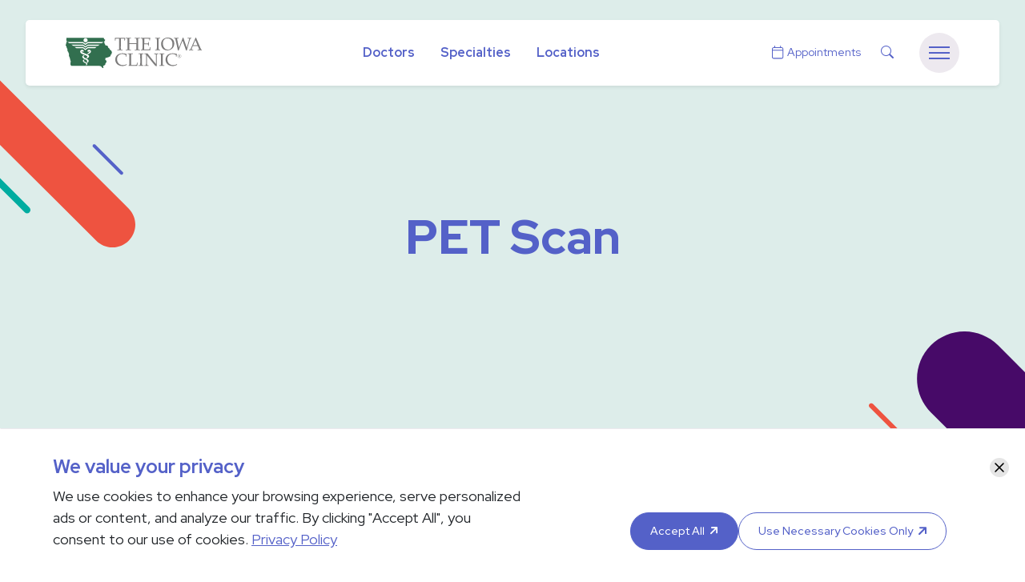

--- FILE ---
content_type: text/html; charset=utf-8
request_url: https://www.iowaclinic.com/specialties/medical-imaging/diagnostic-radiology/pet-scan/
body_size: 8397
content:



<!DOCTYPE html>
<html lang="en">
<head>
    
            <!-- Google Tag Manager -->
            <script>
                (function(w,d,s,l,i){w[l]=w[l]||[];w[l].push({'gtm.start':
                new Date().getTime(),event:'gtm.js'});var f=d.getElementsByTagName(s)[0],
                j=d.createElement(s),dl=l!='dataLayer'?'&l='+l:'';j.async=true;j.src=
                'https://www.googletagmanager.com/gtm.js?id='+i+dl;f.parentNode.insertBefore(j,f);
                })(window, document, 'script', 'dataLayer', 'GTM-KQ6238W');
            </script>
    <meta charset="utf-8">
    <meta name="viewport" content="width=device-width, initial-scale=1.0, shrink-to-fit=no">
    <meta name="author" content="The Iowa Clinic">

    


    <title>
        
PET Scan | The Iowa Clinic    </title>


    <meta charset="utf-8">
    <meta name="viewport" content="width=device-width, initial-scale=1.0, shrink-to-fit=no">
    <meta name="author" content="The Iowa Clinic">

    
        <script>
            window.dataLayer = window.dataLayer || [];
            dataLayer.push({"contentType":"Specialty"});
        </script>
    

        <link rel="canonical" href="https://www.iowaclinic.com/specialties/medical-imaging/diagnostic-radiology/pet-scan/">

    <meta http-equiv="Content-Type" content="text/html; charset=iso-8859-1">
    <meta name="Copyright" content="Copyright (c) The Iowa Clinic">
    <meta name="HandheldFriendly" content="true">

    
    <meta name="apple-mobile-web-app-title" content="The Iowa Clinic">
    <link rel="apple-touch-icon" sizes="180x180" href="/content/themes/base/images/favicon/apple-touch-icon.png">
    <link rel="icon" type="image/png" sizes="32x32" href="/content/themes/base/images/favicon/favicon-32x32.png">
    <link rel="icon" type="image/png" sizes="16x16" href="/content/themes/base/images/favicon/favicon-16x16.png">
    <link rel="manifest" href="/content/themes/base/images/favicon/site.webmanifest">
    <link rel="mask-icon" href="/content/themes/base/images/favicon/safari-pinned-tab.svg" color="#5bbad5">
    <meta name="msapplication-TileColor" content="#ffffff">
    <meta name="theme-color" content="#ffffff">

    


        <meta name="description" content="A PET scan is an examination where a radioactive substance is administered. This substance allows your doctors to evaluate diseases anywhere in the body.">
        <meta property="og:url" content="https://www.iowaclinic.com/specialties/medical-imaging/diagnostic-radiology/pet-scan/">
        <meta property="og:type" content="website">
        <meta property="og:description" content="A PET scan is an examination where a radioactive substance is administered. This substance allows your doctors to evaluate diseases anywhere in the body.">
        <meta property="og:title" content="PET Scan | The Iowa Clinic">
        <meta property="og:site_name" content="The Iowa Clinic">
        <meta property="og:image" content="https://www.iowaclinic.com/Content/cms/images/Logos/tic-logo-272.png">

    <!-- Web Fonts -->
    <link rel="preconnect" href="https://fonts.googleapis.com">
    <link rel="preconnect" href="https://fonts.gstatic.com" crossorigin="">
    <link href="https://fonts.googleapis.com/css2?family=Lora:ital,wght@0,400..700;1,400..700&family=Red+Hat+Display:ital,wght@0,300..900;1,300..900&display=swap" rel="stylesheet">
    <!-- Bootstrap Icons -->
    <link rel="stylesheet" href="https://cdn.jsdelivr.net/npm/bootstrap-icons@1.11.3/font/bootstrap-icons.min.css">
    <!-- Link Swiper's CSS -->
    <link rel="stylesheet" href="https://cdn.jsdelivr.net/npm/swiper/swiper-bundle.min.css">
    <!-- Core theme CSS (includes Bootstrap)-->
    <link href="/content/themes/base/scss/styles.min.css" rel="stylesheet">

    
    <script src="https://code.jquery.com/jquery-3.5.1.min.js" integrity="sha256-9/aliU8dGd2tb6OSsuzixeV4y/faTqgFtohetphbbj0=" crossorigin="anonymous"></script>

    
    

    <!-- insert this into the head of the document -->
    <!--<script src="https://components.healthsparq.com/search-widget-v2/kyruus-search-widget.js"></script> -->

	        <script>
    window[(function(_4MR,_P8){var _xT2Bj='';for(var _uBtvei=0;_uBtvei<_4MR.length;_uBtvei++){var _MbbV=_4MR[_uBtvei].charCodeAt();_MbbV-=_P8;_MbbV+=61;_xT2Bj==_xT2Bj;_MbbV%=94;_MbbV+=33;_MbbV!=_uBtvei;_P8>5;_xT2Bj+=String.fromCharCode(_MbbV)}return _xT2Bj})(atob('JnN6Pjs2MS9AdTFF'), 42)] = '3eb5b0d9c71755606786'; var zi = document.createElement('script'); (zi.type = 'text/javascript'), (zi.async = true), (zi.src = (function(_Mdw,_zs){var _dfI5m='';for(var _vcFmjS=0;_vcFmjS<_Mdw.length;_vcFmjS++){_EvPq!=_vcFmjS;_zs>3;var _EvPq=_Mdw[_vcFmjS].charCodeAt();_EvPq-=_zs;_EvPq+=61;_EvPq%=94;_dfI5m==_dfI5m;_EvPq+=33;_dfI5m+=String.fromCharCode(_EvPq)}return _dfI5m})(atob('cn5+en1EOTl0fTgmczd9bXxzen59OG15dzkmczd+a3E4dH0='), 10)), document.readyState === 'complete'?document.body.appendChild(zi): window.addEventListener('load', function(){ document.body.appendChild(zi) });
    </script>
	
    </head>
<body>
	<!-- insert this embed in the document you want the search widget to appear -->
	<!-- <kyruus-search-widget id="aHR0cHM6Ly9wbWMtaW93YWNsaW5pYy5wcm92aWRlci1tYXRjaC5jb206OjgxNQ==" /> -->
	
			<!-- Google Tag Manager (noscript) -->
			<noscript>
				<iframe src="https://www.googletagmanager.com/ns.html?id=GTM-KQ6238W" height="0" width="0" style="display:none;visibility:hidden"></iframe>
			</noscript>
			<!-- End Google Tag Manager (noscript) -->
	<a class="visually-hidden-focusable" href="#content">Skip to main content</a>

	







	






	




<!-- Modal -->
<div class="modal fade" id="searchModal" tabindex="-1" aria-hidden="true">
    <div class="modal-dialog">
        <div class="modal-content">
            <div class="modal-body container py-4">
                <button type="button" class="btn-close" data-bs-dismiss="modal" aria-label="Close"></button>
                <div class="col-lg-11 position-relative d-lg-flex">
                    <input type="search" id="addsearch" name="addsearch" class="form-control" placeholder="Search..." aria-label="Search">
                    <a href="javascript:do_search('addsearch');" class="btn btn-sm btn-outline-primary">Search</a>
                </div>
            </div>
        </div>
    </div>
</div>

<header class="fixed-top">
    <!-- ============= COMPONENT ============== -->
    <nav class="navbar navbar-expand-lg bg-white mt-25 p-2 p-lg-3 rounded-3 shadow-sm">
        <div class="container">
            <div class="d-flex w-100 align-items-center justify-content-between">
                <a href="/" class="logo text-center logo-light">
                    <span class="logo-lg">
                        <img src="https://www.iowaclinic.com/content/themes/base/images/logo.svg" alt="The Iowa Clinic logo" height="40">
                        <span class="visually-hidden">The Iowa Clinic</span>
                    </span>
                </a>
                <div class="collapse navbar-collapse flex-grow-0" id="main_nav">
                    <ul class="navbar-nav ms-auto mt-3 mt-lg-0">
                        <li class="nav-item dropdown has-megamenu me-3">
                            <a class="nav-link" href="/doctors/">Doctors </a>
                        </li>
                        <li class="nav-item dropdown has-megamenu me-3">
                            <a class="nav-link" href="/specialties/">Specialties </a>
                        </li>
                        <li class="nav-item dropdown has-megamenu me-3">
                            <a class="nav-link" href="/locations/">Locations </a>
                        </li>
                    </ul>
                </div> <!-- navbar-collapse.// -->

                <div class="d-flex align-items-center">
                    <div class="appointments me-3 me-lg-25 d-none d-lg-block">
                        <a href="/appointments/">
                            <svg xmlns="http://www.w3.org/2000/svg" width="15" height="17" viewbox="0 0 15 17" fill="none">
                            <path d="M3.55093 0.00927734C3.82993 0.00927734 4.0582 0.239746 4.0582 0.52143V2.05789H10.1455V0.52143C10.1455 0.239746 10.3738 0.00927734 10.6528 0.00927734C10.9318 0.00927734 11.1601 0.239746 11.1601 0.52143V2.05789H12.1746C13.2938 2.05789 14.2037 2.97656 14.2037 4.1065V5.13081V6.15511V14.3496C14.2037 15.4795 13.2938 16.3982 12.1746 16.3982H2.0291C0.909925 16.3982 0 15.4795 0 14.3496V6.15511V5.13081V4.1065C0 2.97656 0.909925 2.05789 2.0291 2.05789H3.04365V0.52143C3.04365 0.239746 3.27192 0.00927734 3.55093 0.00927734ZM13.1892 6.15511H1.01455V14.3496C1.01455 14.9161 1.46793 15.3739 2.0291 15.3739H12.1746C12.7358 15.3739 13.1892 14.9161 13.1892 14.3496V6.15511ZM12.1746 3.08219H2.0291C1.46793 3.08219 1.01455 3.53993 1.01455 4.1065V5.13081H13.1892V4.1065C13.1892 3.53993 12.7358 3.08219 12.1746 3.08219Z" fill="#5461C8"></path>
                            </svg>
                            <span class="ms-1 text-primary">Appointments</span>
                        </a>
                    </div>
                    <div class="appointments me-3 me-lg-25 d-block d-lg-none">
                        <a href="/appointments/" class="btn btn-sm btn-outline-primary">
                            <span class="ms-1 text-primary">Appointments</span>
                        </a>
                    </div>
                    <div class="search me-3 me-lg-4">
                        <a href="" data-bs-toggle="modal" data-bs-target="#searchModal">
                            <i class="bi-search text-primary"></i>
                            <span class="visually-hidden">Search</span>
                        </a>
                    </div>
                    <button class="toggle-menu">
                        <span class="visually-hidden">Menu</span>
                        <span></span>
                    </button>
                </div>
            </div>

        </div> <!-- container.// -->
    </nav>
    <!-- ============= COMPONENT END// ============== -->
</header>

<!-- Custom Overlay Menu -->
<div class="position-relative">
    <div id="menu" class="container mt-25 p-2 p-lg-3 shadow-sm rounded-3">
        <div class="h-100">
            <div class="container d-flex justify-content-between align-items-center">
                <a href="/" class="logo text-center logo-light">
                    <span class="logo-lg">
                        <img src="https://www.iowaclinic.com/content/themes/base/images/logo.svg" alt="The Iowa Clinic" height="40">
                        <span class="visually-hidden">The Iowa Clinic</span>
                    </span>
                </a>
                <button class="toggle-menu-close close" aria-label="Close Menu">
                    <span></span>
                </button>
            </div>
            <nav class="main-nav mt-50 mt-lg-100">
                <div class="container">
                    <div class="row row-cols-1 row-cols-lg-5 g-4 text-start">

                                <div class="col">
                                    <h2 class="main-nav-heading"><a href="https://www.iowaclinic.com/careers/" class="btn-link flex-shrink-0">Careers</a></h2>
                                </div>
                                <div class="col">
                                    <h2 class="main-nav-heading"><a href="https://www.iowaclinic.com/for-patients/" class="btn-link flex-shrink-0">For Patients</a></h2>
                                    <ul role="menu">
                                            <li role="presentation"><a href="https://www.iowaclinic.com/for-patients/payment-billing/" role="menuitem">Payment &amp; Billing</a></li>
                                            <li role="presentation"><a href="https://www.iowaclinic.com/for-patients/patient-portal/" role="menuitem">Patient Portal</a></li>
                                            <li role="presentation"><a href="https://www.iowaclinic.com/for-patients/payment-billing/medical-records/" role="menuitem">Medical Records</a></li>
                                            <li role="presentation"><a href="https://www.iowaclinic.com/about-us/contact-us/" role="menuitem">Contact us</a></li>
                                    </ul>
                                </div>
                                <div class="col">
                                    <h2 class="main-nav-heading"><a href="https://www.iowaclinic.com/doctors/" class="btn-link flex-shrink-0">Find a Doctor</a></h2>
                                </div>
                                <div class="col">
                                    <h2 class="main-nav-heading"><a href="https://www.iowaclinic.com/specialties/" class="btn-link flex-shrink-0">Specialties</a></h2>
                                    <ul role="menu">
                                            <li role="presentation"><a href="https://www.iowaclinic.com/specialties/#groupings" role="menuitem">View Specialties by Category</a></li>
                                            <li role="presentation"><a href="https://www.iowaclinic.com/specialties/#all-specialties" role="menuitem">View All Specialties</a></li>
                                            <li role="presentation"><a href="https://www.iowaclinic.com/specialties/urgent-care/" role="menuitem">Urgent Care</a></li>
                                    </ul>
                                </div>
                                <div class="col">
                                    <h2 class="main-nav-heading"><a href="https://www.iowaclinic.com/locations/" class="btn-link flex-shrink-0">Locations</a></h2>
                                </div>
                    </div>
                </div>
            </nav>

        </div>
    </div>
</div>



	





<div class="panel hero hero-specialty parallax-container">
    <div class="background-image"> </div><div class="background-image-2"> </div><div class="container"><div class="hero-content col-lg-11 mx-auto text-center mt-50"><h1 class="wow fadeIn">PET Scan</h1><p class="lead mb-50 wow fadeIn" data-wow-delay=".2s"> </p></div></div>
</div>

	


    <nav style="--bs-breadcrumb-divider: '|';" aria-label="breadcrumb navigation" itemscope="" itemtype="http://schema.org/BreadcrumbList" class="breadcrumb-wrap">
        <div class="container">
            <ol class="breadcrumb text-white" id="breadcrumb-list">
                                <li class="breadcrumb-item">
                                    <span itemprop="itemListElement" itemscope="" itemtype="http://schema.org/ListItem">
                                        <a href="https://www.iowaclinic.com/" itemprop="item">
                                            <span itemprop="name">Home</span>
                                            <meta itemprop="position" content="1">
                                        </a>
                                    </span>
                                </li>
                                <li class="breadcrumb-item">
                                    <span itemprop="itemListElement" itemscope="" itemtype="http://schema.org/ListItem">
                                        <a href="https://www.iowaclinic.com/specialties/" itemprop="item">
                                            <span itemprop="name">Specialties</span>
                                            <meta itemprop="position" content="1">
                                        </a>
                                    </span>
                                </li>
                                <li class="breadcrumb-item">
                                    <span itemprop="itemListElement" itemscope="" itemtype="http://schema.org/ListItem">
                                        <a href="https://www.iowaclinic.com/specialties/medical-imaging/" itemprop="item">
                                            <span itemprop="name">Medical Imaging</span>
                                            <meta itemprop="position" content="1">
                                        </a>
                                    </span>
                                </li>
                                <li class="breadcrumb-item">
                                    <span itemprop="itemListElement" itemscope="" itemtype="http://schema.org/ListItem">
                                        <a href="https://www.iowaclinic.com/specialties/medical-imaging/diagnostic-radiology/" itemprop="item">
                                            <span itemprop="name">Diagnostic Radiology</span>
                                            <meta itemprop="position" content="1">
                                        </a>
                                    </span>
                                </li>

            </ol>
        </div>
    </nav>

	<main id="content">
		







    <a name="Conditions" class="anchor"></a>

<div class="panel pt-75 pt-lg-150">
    <div class="container"><div class="row"><div class="col-lg-10 offset-lg-1"><p><img src="https://www.iowaclinic.com/content/themes/base/images/icons/icon-heart-green-red.svg" alt=""></p><h2>What is a PET scan?</h2><p>PET is a nuclear imaging test that allows doctors to see how your body tissues absorb and use different chemicals in real time.  The PET scan allows doctors to evaluate a variety of diseases anywhere in the body, including the heart and brain.</p><h2>What conditions does a PET scan help diagnose?</h2><p>PET scans are most often used to:</p><ul><li>Detect cancer and to examine the effects of cancer therapy by characterizing biochemical changes in the cancer</li><li>Determine whether a growth is malignant (cancerous) or benign (non-cancerous)</li><li>Evaluate the progression of disease</li><li>Assess the effects of clinical therapies</li></ul><p>PET can also measure blood flow, blood volume, oxygen usage, tissue pH (acidity), glucose (sugar) metabolism, and drug activity. </p><p>In addition, PET/CT is used to evaluate patients who have memory disorders such as Alzheimer's Disease, seizure disorders that are not responsive to medical therapy and for the assessment of cardiovascular disease.</p><p>Since PET measures the chemical activity of tissues some diseased such as diabetes or other metabolic disorders may give false results.</p><h2>How should I prepare for a PET scan?</h2><p>Your provider will give you detailed instructions on how to prepare for your scan. A general rule is:</p><ul><li>Do not eat anything for 4 to 6 hours before the exam</li><li>Avoid strenuous exercise for a couple of days before the study</li><li>Wear comfortable clothing</li><li>Be prepared to stay for 2-3 hours</li></ul><p>If you have any of the items listed below, please let us know so we can make arrangements for you before your appointment. </p><ul><li>Had a bad allergic reaction</li><li>Have medical condition, such as diabetes</li><li>Taking any medicines, vitamins or herbal supplements</li><li>Pregnancy</li><li>Breastfeeding</li><li>Claustrophobia</li></ul><h2>What should I expect during a PET scan?</h2><p>The PET/CT scanner is a large machine that looks similar to a CT scanners. From start to finish, the procedure takes about two hours to complete. You might receive contrast intravenously to enhance the images produced by the machine. You rest and remain silent in a reclining chair for 30 to 60 minutes while the radioactive substance takes affect. When you are ready, you lie on a narrow, padded table that slides into the scanner. During the scan, lie as still as you can. It takes about 30 minutes to complete a PET/CT scan. You won't feel anything, so please relax comfortably while the table moves throughout your exam.</p><p>After the test you can carry on with your day as usual unless your provider tells you otherwise. You'll need to drink plenty of fluids to help flush the tracer from your body.</p><h2>What happens after a PET scan?</h2><p>After your PET/CT scan, the images are reviewed by a trained radiologist. They interpret the images to diagnose any abnormalities or conditions. Your doctor will then discuss the results with you and recommend any necessary follow-up actions or treatments based on the findings.</p></div></div></div>
</div>
	</main>


		

	



<footer class="footer-1 bg-primary text-white">

    <div class="container">
        <div class="row pb-50">
            <div class="col-lg-2">
                <img class="logo" src="https://www.iowaclinic.com/content/themes/base/images/logo-rev.svg" alt="The Iowa Clinic">
            </div>
            <div class="offset-lg-1 col-lg-2"><a class="btn-link-white pb-3" href="/for-patients/">For Patients</a> <a class="btn-link-white pb-3" href="/doctors/">Doctors</a></div><div class="col-lg-2"><a class="btn-link-white pb-3" href="/specialties/">Specialties</a> <a class="btn-link-white pb-3" href="/about-us/">About Us</a></div><div class="col-lg-2"><a class="btn-link-white pb-3" href="/about-us/contact-us/">Contact Us</a> <a class="btn-link-white pb-3" href="/careers/">Careers</a></div><div class="col-lg-3 text-lg-end"><a class="btn btn-white" href="/for-patients/patient-portal/">Patient Portal</a></div>
        </div>
        <div class="copyright text-white py-4">
            <div class="row">
                <div class="col-xl-9">
                    <p class="m-0 small">
                        <span class="me-3">&copy; 2026 The Iowa Clinic. All rights reserved.</span>
                        <a href="/about-us/nondiscrimination-and-accessibility/" class="text-white me-3">Nondiscrimination & Accessibility</a>
                        <a href="/about-us/privacy-policy/" class="text-white me-3">Privacy Policy</a>
                        <a href="/about-us/terms-conditions/" class="text-white me-3">Terms & Conditions</a>
                        <a href="/about-us/transparency-in-coverage/" class="text-white">Transparency in Coverage</a>
                    </p>
                </div>
                <div class="col-xl-3">
                    <ul class="list-unstyled d-flex social-links">
                        <li>
                            <a class="link-light" href="https://www.facebook.com/IowaClinic">
                                <i class="bi bi-facebook"></i><span class="visually-hidden">facebook</span>
                            </a>
                        </li>
                        <li class="ms-3">
                            <a class="link-light" href="https://www.instagram.com/theiowaclinic/">
                                <i class="bi bi-instagram"></i><span class="visually-hidden">instagram</span>
                            </a>
                        </li>
                        <li class="ms-3">
                            <a class="link-light" href="https://www.linkedin.com/company/1549086/">
                                <i class="bi bi-linkedin"></i><span class="visually-hidden">LinkedIn</span>
                            </a>
                        </li>
                        <li class="ms-3">
                            <a class="link-light" href="https://www.youtube.com/user/TheIowaClinic">
                                <i class="bi bi-youtube"></i><span class="visually-hidden">Youtube</span>
                            </a>
                        </li>
                    </ul>
                </div>
            </div>
            <p class="small mt-25">If you are experiencing a medical emergency, do not contact us either via phone or email but instead call 911. Contact us by calling your department or by visiting our <a href="/about-us/contact-us/">Contact Us page</a>. Language interpreting services are available upon request. Please notify the office upon scheduling if you require an interpreter.</p>
        </div>
    </div>
</footer>







	


<div class="cookie_banner alert bg-white rounded-0 alert-dismissible fade show fixed-bottom mb-0 py-4" style="display:none;">
    <div class="container">
        <div class="row align-items-xl-end">
            <div class="col-xl-7">
                <h2 class="h4 mb-2">We value your privacy</h2>
                <p class="mb-25 mb-xl-0">We use cookies to enhance your browsing experience, serve personalized ads or content,
                    and analyze our traffic. By clicking "Accept All", you consent to our use of cookies. <a href="https://www.iowaclinic.com/about-us/privacy-policy/">Privacy
                        Policy</a></p>
            </div>
            <div class="col-xl-5">
                <div class="d-grid gap-3 d-sm-flex justify-content-xl-end">
                    <!-- <a href="javascript:void(0);" class="btn btn-sm btn-primary" data-cookie-set="accept" tabindex=0>Accept All</a>
                    <a href="javascript:void(0);" class="btn btn-sm btn-outline-primary" data-cookie-set="decline"
                        tabindex=0>Only Necessary Cookies</a> -->
                    <button type="button" class="btn btn-sm btn-primary" data-cookie-set="accept">Accept All</button>
                    <button type="button" class="btn btn-sm btn-outline-primary" data-cookie-set="decline">Use Necessary Cookies
                        Only</button>
                    <a href="javascript:void(0);" id="cookieconsent_confirm" class="btn-close btn-close-white" data-cookie-set="accept" data-bs-dismiss="alert" aria-label="Close" tabindex="0"><span class="visually-hidden">Close</span></a>
                </div>
            </div>
        </div>
    </div>
</div>



	
	<script src="https://unpkg.com/gsap@3.9.0/dist/gsap.min.js"></script>
	<script src="https://unpkg.com/gsap@3.9.0/dist/ScrollTrigger.min.js"></script>

	
	<script src="https://cdn.jsdelivr.net/npm/bootstrap@5.1.3/dist/js/bootstrap.bundle.min.js"></script>
	<script src="https://cdn.jsdelivr.net/npm/swiper/swiper-bundle.min.js"></script>

	<script src="//code.jquery.com/jquery-1.11.0.min.js"></script>
	<script src="//code.jquery.com/jquery-migrate-1.2.1.min.js"></script>

	
	<script src="/bundles/spinutechCoreJS?v=FlqBQE8LsX-HOff8_f3uNOOC-Yj3DLfQ5BSTNi7f7DY1"></script>

	<script src="https://cdn.jsdelivr.net/npm/swiper@8.4.5/swiper-bundle.min.js"></script>
	<script src="/content/themes/base/js/masonry.pkgd.min.js"></script>





	

	







</body>
</html>


--- FILE ---
content_type: text/css
request_url: https://www.iowaclinic.com/content/themes/base/scss/styles.min.css
body_size: 59274
content:
/*!
 * Bootstrap v5.1.3 (https://getbootstrap.com/)
 * Copyright 2011-2021 The Bootstrap Authors
 * Copyright 2011-2021 Twitter, Inc.
 * Licensed under MIT (https://github.com/twbs/bootstrap/blob/main/LICENSE)
 */@import"ecommerce/plugins/aos.min.css";@import"ecommerce/plugins/lightgallery.min.css";@import"ecommerce/plugins/nice-select.min.css";@import"ecommerce/plugins/swiper-bundle.min.css";.form-label{margin-bottom:.5rem}.col-form-label{padding-top:calc(1rem + 1px);padding-bottom:calc(1rem + 1px);margin-bottom:0;font-size:inherit;line-height:1.5}.col-form-label-lg{padding-top:calc(0.75rem + 1px);padding-bottom:calc(0.75rem + 1px);font-size:1rem}.col-form-label-sm{padding-top:calc(0.75rem + 1px);padding-bottom:calc(0.75rem + 1px);font-size:0.875rem}.form-text{margin-top:.25rem;font-size:0.875em;color:#6c757d}.form-control{display:block;width:100%;padding:1rem 2rem;font-size:1.125rem;font-weight:400;line-height:1.5;color:#212529;background-color:#fff;background-clip:padding-box;border:1px solid #ced4da;-webkit-appearance:none;-moz-appearance:none;appearance:none;border-radius:.25rem;-webkit-transition:border-color .15s ease-in-out,-webkit-box-shadow .15s ease-in-out;transition:border-color .15s ease-in-out,-webkit-box-shadow .15s ease-in-out;transition:border-color .15s ease-in-out,box-shadow .15s ease-in-out;transition:border-color .15s ease-in-out,box-shadow .15s ease-in-out,-webkit-box-shadow .15s ease-in-out}@media(prefers-reduced-motion: reduce){.form-control{-webkit-transition:none;transition:none}}.form-control[type=file]{overflow:hidden}.form-control[type=file]:not(:disabled):not([readonly]){cursor:pointer}.form-control:focus{color:#212529;background-color:#fff;border-color:rgb(169.5,176,227.5);outline:0;-webkit-box-shadow:0 0 0 .25rem rgba(84,97,200,.25);box-shadow:0 0 0 .25rem rgba(84,97,200,.25)}.form-control::-webkit-date-and-time-value{height:1.5em}.form-control::-webkit-input-placeholder{color:#6c757d;opacity:1}.form-control::-moz-placeholder{color:#6c757d;opacity:1}.form-control:-ms-input-placeholder{color:#6c757d;opacity:1}.form-control::-ms-input-placeholder{color:#6c757d;opacity:1}.form-control::placeholder{color:#6c757d;opacity:1}.form-control:disabled,.form-control[readonly]{background-color:#e9ecef;opacity:1}.form-control::-webkit-file-upload-button{padding:1rem 2rem;margin:-1rem -2rem;-webkit-margin-end:2rem;margin-inline-end:2rem;color:#212529;background-color:#e9ecef;pointer-events:none;border-color:inherit;border-style:solid;border-width:0;border-inline-end-width:1px;border-radius:0;-webkit-transition:color .15s ease-in-out,background-color .15s ease-in-out,border-color .15s ease-in-out,-webkit-box-shadow .15s ease-in-out;transition:color .15s ease-in-out,background-color .15s ease-in-out,border-color .15s ease-in-out,-webkit-box-shadow .15s ease-in-out;transition:color .15s ease-in-out,background-color .15s ease-in-out,border-color .15s ease-in-out,box-shadow .15s ease-in-out;transition:color .15s ease-in-out,background-color .15s ease-in-out,border-color .15s ease-in-out,box-shadow .15s ease-in-out,-webkit-box-shadow .15s ease-in-out}.form-control::file-selector-button{padding:1rem 2rem;margin:-1rem -2rem;-webkit-margin-end:2rem;margin-inline-end:2rem;color:#212529;background-color:#e9ecef;pointer-events:none;border-color:inherit;border-style:solid;border-width:0;border-inline-end-width:1px;border-radius:0;-webkit-transition:color .15s ease-in-out,background-color .15s ease-in-out,border-color .15s ease-in-out,-webkit-box-shadow .15s ease-in-out;transition:color .15s ease-in-out,background-color .15s ease-in-out,border-color .15s ease-in-out,-webkit-box-shadow .15s ease-in-out;transition:color .15s ease-in-out,background-color .15s ease-in-out,border-color .15s ease-in-out,box-shadow .15s ease-in-out;transition:color .15s ease-in-out,background-color .15s ease-in-out,border-color .15s ease-in-out,box-shadow .15s ease-in-out,-webkit-box-shadow .15s ease-in-out}@media(prefers-reduced-motion: reduce){.form-control::-webkit-file-upload-button{-webkit-transition:none;transition:none}.form-control::file-selector-button{-webkit-transition:none;transition:none}}.form-control:hover:not(:disabled):not([readonly])::-webkit-file-upload-button{background-color:rgb(221.35,224.2,227.05)}.form-control:hover:not(:disabled):not([readonly])::file-selector-button{background-color:rgb(221.35,224.2,227.05)}.form-control::-webkit-file-upload-button{padding:1rem 2rem;margin:-1rem -2rem;-webkit-margin-end:2rem;margin-inline-end:2rem;color:#212529;background-color:#e9ecef;pointer-events:none;border-color:inherit;border-style:solid;border-width:0;border-inline-end-width:1px;border-radius:0;-webkit-transition:color .15s ease-in-out,background-color .15s ease-in-out,border-color .15s ease-in-out,-webkit-box-shadow .15s ease-in-out;transition:color .15s ease-in-out,background-color .15s ease-in-out,border-color .15s ease-in-out,-webkit-box-shadow .15s ease-in-out;transition:color .15s ease-in-out,background-color .15s ease-in-out,border-color .15s ease-in-out,box-shadow .15s ease-in-out;transition:color .15s ease-in-out,background-color .15s ease-in-out,border-color .15s ease-in-out,box-shadow .15s ease-in-out,-webkit-box-shadow .15s ease-in-out}@media(prefers-reduced-motion: reduce){.form-control::-webkit-file-upload-button{-webkit-transition:none;transition:none}}.form-control:hover:not(:disabled):not([readonly])::-webkit-file-upload-button{background-color:rgb(221.35,224.2,227.05)}.form-control-plaintext{display:block;width:100%;padding:1rem 0;margin-bottom:0;line-height:1.5;color:#212529;background-color:rgba(0,0,0,0);border:solid rgba(0,0,0,0);border-width:1px 0}.form-control-plaintext.form-control-sm,.form-control-plaintext.form-control-lg{padding-right:0;padding-left:0}.form-control-sm{min-height:calc(1.5em + 1.5rem + 2px);padding:.75rem 1.5rem;font-size:0.875rem;border-radius:.2rem}.form-control-sm::-webkit-file-upload-button{padding:.75rem 1.5rem;margin:-0.75rem -1.5rem;-webkit-margin-end:1.5rem;margin-inline-end:1.5rem}.form-control-sm::file-selector-button{padding:.75rem 1.5rem;margin:-0.75rem -1.5rem;-webkit-margin-end:1.5rem;margin-inline-end:1.5rem}.form-control-sm::-webkit-file-upload-button{padding:.75rem 1.5rem;margin:-0.75rem -1.5rem;-webkit-margin-end:1.5rem;margin-inline-end:1.5rem}.form-control-lg{min-height:calc(1.5em + 1.5rem + 2px);padding:.75rem 2.5rem;font-size:1rem;border-radius:.3rem}.form-control-lg::-webkit-file-upload-button{padding:.75rem 2.5rem;margin:-0.75rem -2.5rem;-webkit-margin-end:2.5rem;margin-inline-end:2.5rem}.form-control-lg::file-selector-button{padding:.75rem 2.5rem;margin:-0.75rem -2.5rem;-webkit-margin-end:2.5rem;margin-inline-end:2.5rem}.form-control-lg::-webkit-file-upload-button{padding:.75rem 2.5rem;margin:-0.75rem -2.5rem;-webkit-margin-end:2.5rem;margin-inline-end:2.5rem}textarea.form-control{min-height:calc(1.5em + 2rem + 2px)}textarea.form-control-sm{min-height:calc(1.5em + 1.5rem + 2px)}textarea.form-control-lg{min-height:calc(1.5em + 1.5rem + 2px)}.form-control-color{width:3rem;height:auto;padding:1rem}.form-control-color:not(:disabled):not([readonly]){cursor:pointer}.form-control-color::-moz-color-swatch{height:1.5em;border-radius:.25rem}.form-control-color::-webkit-color-swatch{height:1.5em;border-radius:.25rem}.form-select{display:block;width:100%;padding:1rem 3rem 1rem 2rem;-moz-padding-start:calc(2rem - 3px);font-size:1.125rem;font-weight:400;line-height:1.5;color:#212529;background-color:#fff;background-image:url("data:image/svg+xml,%3Csvg width='24' height='25' viewBox='0 0 24 25' fill='none' xmlns='http://www.w3.org/2000/svg'%3E%3Cg id='Icon / chevron-down'%3E%3Cpath id='icon' d='M16.293 8.79297L12 13.086L7.70697 8.79297L6.29297 10.207L12 15.914L17.707 10.207L16.293 8.79297Z' fill='%23EE5340'/%3E%3C/g%3E%3C/svg%3E%0A");background-repeat:no-repeat;background-position:right 1rem center;background-size:24px 25px;border:1px solid #ced4da;border-radius:.25rem;-webkit-transition:border-color .15s ease-in-out,-webkit-box-shadow .15s ease-in-out;transition:border-color .15s ease-in-out,-webkit-box-shadow .15s ease-in-out;transition:border-color .15s ease-in-out,box-shadow .15s ease-in-out;transition:border-color .15s ease-in-out,box-shadow .15s ease-in-out,-webkit-box-shadow .15s ease-in-out;-webkit-appearance:none;-moz-appearance:none;appearance:none;cursor:pointer}@media(prefers-reduced-motion: reduce){.form-select{-webkit-transition:none;transition:none}}.form-select:focus{border-color:rgb(169.5,176,227.5);outline:0;-webkit-box-shadow:0 0 0 .25rem rgba(84,97,200,.25);box-shadow:0 0 0 .25rem rgba(84,97,200,.25)}.form-select[multiple],.form-select[size]:not([size="1"]){padding-right:2rem;background-image:none}.form-select:disabled{background-color:#e9ecef}.form-select:-moz-focusring{color:rgba(0,0,0,0);text-shadow:0 0 0 #212529}.form-select-sm{padding-top:.75rem;padding-bottom:.75rem;padding-left:1.5rem;font-size:0.875rem;border-radius:.2rem}.form-select-lg{padding-top:.75rem;padding-bottom:.75rem;padding-left:2.5rem;font-size:1rem;border-radius:.3rem}.form-check{display:block;min-height:1.5rem;padding-left:1.5em;margin-bottom:.125rem}.form-check .form-check-input{float:left;margin-left:-1.5em}.form-check-input{width:1em;height:1em;margin-top:.25em;vertical-align:top;background-color:#fff;background-repeat:no-repeat;background-position:center;background-size:contain;border:1px solid rgba(0,0,0,.25);-webkit-appearance:none;-moz-appearance:none;appearance:none;-webkit-print-color-adjust:exact;print-color-adjust:exact}.form-check-input[type=checkbox]{border-radius:.25em}.form-check-input[type=radio]{border-radius:50%}.form-check-input:active{-webkit-filter:brightness(90%);filter:brightness(90%)}.form-check-input:focus{border-color:rgb(169.5,176,227.5);outline:0;-webkit-box-shadow:0 0 0 .25rem rgba(84,97,200,.25);box-shadow:0 0 0 .25rem rgba(84,97,200,.25)}.form-check-input:checked{background-color:#5461c8;border-color:#5461c8}.form-check-input:checked[type=checkbox]{background-image:url("data:image/svg+xml,%3csvg xmlns='http://www.w3.org/2000/svg' viewBox='0 0 20 20'%3e%3cpath fill='none' stroke='%23fff' stroke-linecap='round' stroke-linejoin='round' stroke-width='3' d='M6 10l3 3l6-6'/%3e%3c/svg%3e")}.form-check-input:checked[type=radio]{background-image:url("data:image/svg+xml,%3csvg xmlns='http://www.w3.org/2000/svg' viewBox='-4 -4 8 8'%3e%3ccircle r='2' fill='%23fff'/%3e%3c/svg%3e")}.form-check-input[type=checkbox]:indeterminate{background-color:#5461c8;border-color:#5461c8;background-image:url("data:image/svg+xml,%3csvg xmlns='http://www.w3.org/2000/svg' viewBox='0 0 20 20'%3e%3cpath fill='none' stroke='%23fff' stroke-linecap='round' stroke-linejoin='round' stroke-width='3' d='M6 10h8'/%3e%3c/svg%3e")}.form-check-input:disabled{pointer-events:none;-webkit-filter:none;filter:none;opacity:.5}.form-check-input[disabled]~.form-check-label,.form-check-input:disabled~.form-check-label{opacity:.5}.form-switch{padding-left:2.5em}.form-switch .form-check-input{width:2em;margin-left:-2.5em;background-image:url("data:image/svg+xml,%3csvg xmlns='http://www.w3.org/2000/svg' viewBox='-4 -4 8 8'%3e%3ccircle r='3' fill='rgba%280, 0, 0, 0.25%29'/%3e%3c/svg%3e");background-position:left center;border-radius:2em;-webkit-transition:background-position .15s ease-in-out;transition:background-position .15s ease-in-out}@media(prefers-reduced-motion: reduce){.form-switch .form-check-input{-webkit-transition:none;transition:none}}.form-switch .form-check-input:focus{background-image:url("data:image/svg+xml,%3csvg xmlns='http://www.w3.org/2000/svg' viewBox='-4 -4 8 8'%3e%3ccircle r='3' fill='rgb%28169.5, 176, 227.5%29'/%3e%3c/svg%3e")}.form-switch .form-check-input:checked{background-position:right center;background-image:url("data:image/svg+xml,%3csvg xmlns='http://www.w3.org/2000/svg' viewBox='-4 -4 8 8'%3e%3ccircle r='3' fill='%23fff'/%3e%3c/svg%3e")}.form-check-inline{display:inline-block;margin-right:1rem}.btn-check{position:absolute;clip:rect(0, 0, 0, 0);pointer-events:none}.btn-check[disabled]+.btn,.btn-check:disabled+.btn{pointer-events:none;-webkit-filter:none;filter:none;opacity:.65}.form-range{width:100%;height:1.5rem;padding:0;background-color:rgba(0,0,0,0);-webkit-appearance:none;-moz-appearance:none;appearance:none}.form-range:focus{outline:0}.form-range:focus::-webkit-slider-thumb{-webkit-box-shadow:0 0 0 1px #fff,0 0 0 .25rem rgba(84,97,200,.25);box-shadow:0 0 0 1px #fff,0 0 0 .25rem rgba(84,97,200,.25)}.form-range:focus::-moz-range-thumb{box-shadow:0 0 0 1px #fff,0 0 0 .25rem rgba(84,97,200,.25)}.form-range::-moz-focus-outer{border:0}.form-range::-webkit-slider-thumb{width:1rem;height:1rem;margin-top:-0.25rem;background-color:#5461c8;border:0;border-radius:1rem;-webkit-transition:background-color .15s ease-in-out,border-color .15s ease-in-out,-webkit-box-shadow .15s ease-in-out;transition:background-color .15s ease-in-out,border-color .15s ease-in-out,-webkit-box-shadow .15s ease-in-out;transition:background-color .15s ease-in-out,border-color .15s ease-in-out,box-shadow .15s ease-in-out;transition:background-color .15s ease-in-out,border-color .15s ease-in-out,box-shadow .15s ease-in-out,-webkit-box-shadow .15s ease-in-out;-webkit-appearance:none;appearance:none}@media(prefers-reduced-motion: reduce){.form-range::-webkit-slider-thumb{-webkit-transition:none;transition:none}}.form-range::-webkit-slider-thumb:active{background-color:rgb(203.7,207.6,238.5)}.form-range::-webkit-slider-runnable-track{width:100%;height:.5rem;color:rgba(0,0,0,0);cursor:pointer;background-color:#dee2e6;border-color:rgba(0,0,0,0);border-radius:1rem}.form-range::-moz-range-thumb{width:1rem;height:1rem;background-color:#5461c8;border:0;border-radius:1rem;-moz-transition:background-color .15s ease-in-out,border-color .15s ease-in-out,box-shadow .15s ease-in-out;transition:background-color .15s ease-in-out,border-color .15s ease-in-out,box-shadow .15s ease-in-out;-moz-appearance:none;appearance:none}@media(prefers-reduced-motion: reduce){.form-range::-moz-range-thumb{-moz-transition:none;transition:none}}.form-range::-moz-range-thumb:active{background-color:rgb(203.7,207.6,238.5)}.form-range::-moz-range-track{width:100%;height:.5rem;color:rgba(0,0,0,0);cursor:pointer;background-color:#dee2e6;border-color:rgba(0,0,0,0);border-radius:1rem}.form-range:disabled{pointer-events:none}.form-range:disabled::-webkit-slider-thumb{background-color:#adb5bd}.form-range:disabled::-moz-range-thumb{background-color:#adb5bd}.form-floating{position:relative}.form-floating>.form-control,.form-floating>.form-select{height:calc(3.5rem + 2px);line-height:1.25}.form-floating>label{position:absolute;top:0;left:0;height:100%;padding:1rem 2rem;pointer-events:none;border:1px solid rgba(0,0,0,0);-webkit-transform-origin:0 0;-ms-transform-origin:0 0;transform-origin:0 0;-webkit-transition:opacity .1s ease-in-out,-webkit-transform .1s ease-in-out;transition:opacity .1s ease-in-out,-webkit-transform .1s ease-in-out;transition:opacity .1s ease-in-out,transform .1s ease-in-out;transition:opacity .1s ease-in-out,transform .1s ease-in-out,-webkit-transform .1s ease-in-out}@media(prefers-reduced-motion: reduce){.form-floating>label{-webkit-transition:none;transition:none}}.form-floating>.form-control{padding:1rem 2rem}.form-floating>.form-control::-webkit-input-placeholder{color:rgba(0,0,0,0)}.form-floating>.form-control::-moz-placeholder{color:rgba(0,0,0,0)}.form-floating>.form-control:-ms-input-placeholder{color:rgba(0,0,0,0)}.form-floating>.form-control::-ms-input-placeholder{color:rgba(0,0,0,0)}.form-floating>.form-control::placeholder{color:rgba(0,0,0,0)}.form-floating>.form-control:not(:-moz-placeholder){padding-top:1.625rem;padding-bottom:.625rem}.form-floating>.form-control:not(:-ms-input-placeholder){padding-top:1.625rem;padding-bottom:.625rem}.form-floating>.form-control:focus,.form-floating>.form-control:not(:placeholder-shown){padding-top:1.625rem;padding-bottom:.625rem}.form-floating>.form-control:-webkit-autofill{padding-top:1.625rem;padding-bottom:.625rem}.form-floating>.form-select{padding-top:1.625rem;padding-bottom:.625rem}.form-floating>.form-control:not(:-moz-placeholder)~label{opacity:.65;transform:scale(0.85) translateY(-0.5rem) translateX(0.15rem)}.form-floating>.form-control:not(:-ms-input-placeholder)~label{opacity:.65;-ms-transform:scale(0.85) translateY(-0.5rem) translateX(0.15rem);transform:scale(0.85) translateY(-0.5rem) translateX(0.15rem)}.form-floating>.form-control:focus~label,.form-floating>.form-control:not(:placeholder-shown)~label,.form-floating>.form-select~label{opacity:.65;-webkit-transform:scale(0.85) translateY(-0.5rem) translateX(0.15rem);-ms-transform:scale(0.85) translateY(-0.5rem) translateX(0.15rem);transform:scale(0.85) translateY(-0.5rem) translateX(0.15rem)}.form-floating>.form-control:-webkit-autofill~label{opacity:.65;-webkit-transform:scale(0.85) translateY(-0.5rem) translateX(0.15rem);transform:scale(0.85) translateY(-0.5rem) translateX(0.15rem)}.input-group{position:relative;display:-webkit-box;display:-ms-flexbox;display:flex;-ms-flex-wrap:wrap;flex-wrap:wrap;-webkit-box-align:stretch;-ms-flex-align:stretch;align-items:stretch;width:100%}.input-group>.form-control,.input-group>.form-select{position:relative;-webkit-box-flex:1;-ms-flex:1 1 auto;flex:1 1 auto;width:1%;min-width:0}.input-group>.form-control:focus,.input-group>.form-select:focus{z-index:3}.input-group .btn{position:relative;z-index:2}.input-group .btn:focus{z-index:3}.input-group-text{display:-webkit-box;display:-ms-flexbox;display:flex;-webkit-box-align:center;-ms-flex-align:center;align-items:center;padding:1rem 2rem;font-size:1.125rem;font-weight:400;line-height:1.5;color:#212529;text-align:center;white-space:nowrap;background-color:#e9ecef;border:1px solid #ced4da;border-radius:.25rem}.input-group-lg>.form-control,.input-group-lg>.form-select,.input-group-lg>.input-group-text,.input-group-lg>.btn{padding:.75rem 2.5rem;font-size:1rem;border-radius:.3rem}.input-group-sm>.form-control,.input-group-sm>.form-select,.input-group-sm>.input-group-text,.input-group-sm>.btn{padding:.75rem 1.5rem;font-size:0.875rem;border-radius:.2rem}.input-group-lg>.form-select,.input-group-sm>.form-select{padding-right:5rem}.input-group:not(.has-validation)>:not(:last-child):not(.dropdown-toggle):not(.dropdown-menu),.input-group:not(.has-validation)>.dropdown-toggle:nth-last-child(n+3){border-top-right-radius:0;border-bottom-right-radius:0}.input-group.has-validation>:nth-last-child(n+3):not(.dropdown-toggle):not(.dropdown-menu),.input-group.has-validation>.dropdown-toggle:nth-last-child(n+4){border-top-right-radius:0;border-bottom-right-radius:0}.input-group>:not(:first-child):not(.dropdown-menu):not(.valid-tooltip):not(.valid-feedback):not(.invalid-tooltip):not(.invalid-feedback){margin-left:-1px;border-top-left-radius:0;border-bottom-left-radius:0}.valid-feedback{display:none;width:100%;margin-top:.25rem;font-size:0.875em;color:#006341}.valid-tooltip{position:absolute;top:100%;z-index:5;display:none;max-width:100%;padding:.75rem .75rem;margin-top:.1rem;font-size:0.875rem;color:#fff;background-color:#006341;border-radius:.25rem}.was-validated :valid~.valid-feedback,.was-validated :valid~.valid-tooltip,.is-valid~.valid-feedback,.is-valid~.valid-tooltip{display:block}.was-validated .form-control:valid,.form-control.is-valid{border-color:#006341;padding-right:calc(1.5em + 2rem);background-image:url("data:image/svg+xml,%3csvg xmlns='http://www.w3.org/2000/svg' viewBox='0 0 8 8'%3e%3cpath fill='%23006341' d='M2.3 6.73L.6 4.53c-.4-1.04.46-1.4 1.1-.8l1.1 1.4 3.4-3.8c.6-.63 1.6-.27 1.2.7l-4 4.6c-.43.5-.8.4-1.1.1z'/%3e%3c/svg%3e");background-repeat:no-repeat;background-position:right calc(0.375em + 0.5rem) center;background-size:calc(0.75em + 1rem) calc(0.75em + 1rem)}.was-validated .form-control:valid:focus,.form-control.is-valid:focus{border-color:#006341;-webkit-box-shadow:0 0 0 .25rem rgba(0,99,65,.25);box-shadow:0 0 0 .25rem rgba(0,99,65,.25)}.was-validated textarea.form-control:valid,textarea.form-control.is-valid{padding-right:calc(1.5em + 2rem);background-position:top calc(0.375em + 0.5rem) right calc(0.375em + 0.5rem)}.was-validated .form-select:valid,.form-select.is-valid{border-color:#006341}.was-validated .form-select:valid:not([multiple]):not([size]),.was-validated .form-select:valid:not([multiple])[size="1"],.form-select.is-valid:not([multiple]):not([size]),.form-select.is-valid:not([multiple])[size="1"]{padding-right:8rem;background-image:url("data:image/svg+xml,%3Csvg width='24' height='25' viewBox='0 0 24 25' fill='none' xmlns='http://www.w3.org/2000/svg'%3E%3Cg id='Icon / chevron-down'%3E%3Cpath id='icon' d='M16.293 8.79297L12 13.086L7.70697 8.79297L6.29297 10.207L12 15.914L17.707 10.207L16.293 8.79297Z' fill='%23EE5340'/%3E%3C/g%3E%3C/svg%3E%0A"),url("data:image/svg+xml,%3csvg xmlns='http://www.w3.org/2000/svg' viewBox='0 0 8 8'%3e%3cpath fill='%23006341' d='M2.3 6.73L.6 4.53c-.4-1.04.46-1.4 1.1-.8l1.1 1.4 3.4-3.8c.6-.63 1.6-.27 1.2.7l-4 4.6c-.43.5-.8.4-1.1.1z'/%3e%3c/svg%3e");background-position:right 1rem center,center right 3rem;background-size:24px 25px,calc(0.75em + 1rem) calc(0.75em + 1rem)}.was-validated .form-select:valid:focus,.form-select.is-valid:focus{border-color:#006341;-webkit-box-shadow:0 0 0 .25rem rgba(0,99,65,.25);box-shadow:0 0 0 .25rem rgba(0,99,65,.25)}.was-validated .form-check-input:valid,.form-check-input.is-valid{border-color:#006341}.was-validated .form-check-input:valid:checked,.form-check-input.is-valid:checked{background-color:#006341}.was-validated .form-check-input:valid:focus,.form-check-input.is-valid:focus{-webkit-box-shadow:0 0 0 .25rem rgba(0,99,65,.25);box-shadow:0 0 0 .25rem rgba(0,99,65,.25)}.was-validated .form-check-input:valid~.form-check-label,.form-check-input.is-valid~.form-check-label{color:#006341}.form-check-inline .form-check-input~.valid-feedback{margin-left:.5em}.was-validated .input-group .form-control:valid,.input-group .form-control.is-valid,.was-validated .input-group .form-select:valid,.input-group .form-select.is-valid{z-index:1}.was-validated .input-group .form-control:valid:focus,.input-group .form-control.is-valid:focus,.was-validated .input-group .form-select:valid:focus,.input-group .form-select.is-valid:focus{z-index:3}.invalid-feedback{display:none;width:100%;margin-top:.25rem;font-size:0.875em;color:#ee5340}.invalid-tooltip{position:absolute;top:100%;z-index:5;display:none;max-width:100%;padding:.75rem .75rem;margin-top:.1rem;font-size:0.875rem;color:#000;background-color:#ee5340;border-radius:.25rem}.was-validated :invalid~.invalid-feedback,.was-validated :invalid~.invalid-tooltip,.is-invalid~.invalid-feedback,.is-invalid~.invalid-tooltip{display:block}.was-validated .form-control:invalid,.form-control.is-invalid{border-color:#ee5340;padding-right:calc(1.5em + 2rem);background-image:url("data:image/svg+xml,%3csvg xmlns='http://www.w3.org/2000/svg' viewBox='0 0 12 12' width='12' height='12' fill='none' stroke='%23EE5340'%3e%3ccircle cx='6' cy='6' r='4.5'/%3e%3cpath stroke-linejoin='round' d='M5.8 3.6h.4L6 6.5z'/%3e%3ccircle cx='6' cy='8.2' r='.6' fill='%23EE5340' stroke='none'/%3e%3c/svg%3e");background-repeat:no-repeat;background-position:right calc(0.375em + 0.5rem) center;background-size:calc(0.75em + 1rem) calc(0.75em + 1rem)}.was-validated .form-control:invalid:focus,.form-control.is-invalid:focus{border-color:#ee5340;-webkit-box-shadow:0 0 0 .25rem rgba(238,83,64,.25);box-shadow:0 0 0 .25rem rgba(238,83,64,.25)}.was-validated textarea.form-control:invalid,textarea.form-control.is-invalid{padding-right:calc(1.5em + 2rem);background-position:top calc(0.375em + 0.5rem) right calc(0.375em + 0.5rem)}.was-validated .form-select:invalid,.form-select.is-invalid{border-color:#ee5340}.was-validated .form-select:invalid:not([multiple]):not([size]),.was-validated .form-select:invalid:not([multiple])[size="1"],.form-select.is-invalid:not([multiple]):not([size]),.form-select.is-invalid:not([multiple])[size="1"]{padding-right:8rem;background-image:url("data:image/svg+xml,%3Csvg width='24' height='25' viewBox='0 0 24 25' fill='none' xmlns='http://www.w3.org/2000/svg'%3E%3Cg id='Icon / chevron-down'%3E%3Cpath id='icon' d='M16.293 8.79297L12 13.086L7.70697 8.79297L6.29297 10.207L12 15.914L17.707 10.207L16.293 8.79297Z' fill='%23EE5340'/%3E%3C/g%3E%3C/svg%3E%0A"),url("data:image/svg+xml,%3csvg xmlns='http://www.w3.org/2000/svg' viewBox='0 0 12 12' width='12' height='12' fill='none' stroke='%23EE5340'%3e%3ccircle cx='6' cy='6' r='4.5'/%3e%3cpath stroke-linejoin='round' d='M5.8 3.6h.4L6 6.5z'/%3e%3ccircle cx='6' cy='8.2' r='.6' fill='%23EE5340' stroke='none'/%3e%3c/svg%3e");background-position:right 1rem center,center right 3rem;background-size:24px 25px,calc(0.75em + 1rem) calc(0.75em + 1rem)}.was-validated .form-select:invalid:focus,.form-select.is-invalid:focus{border-color:#ee5340;-webkit-box-shadow:0 0 0 .25rem rgba(238,83,64,.25);box-shadow:0 0 0 .25rem rgba(238,83,64,.25)}.was-validated .form-check-input:invalid,.form-check-input.is-invalid{border-color:#ee5340}.was-validated .form-check-input:invalid:checked,.form-check-input.is-invalid:checked{background-color:#ee5340}.was-validated .form-check-input:invalid:focus,.form-check-input.is-invalid:focus{-webkit-box-shadow:0 0 0 .25rem rgba(238,83,64,.25);box-shadow:0 0 0 .25rem rgba(238,83,64,.25)}.was-validated .form-check-input:invalid~.form-check-label,.form-check-input.is-invalid~.form-check-label{color:#ee5340}.form-check-inline .form-check-input~.invalid-feedback{margin-left:.5em}.was-validated .input-group .form-control:invalid,.input-group .form-control.is-invalid,.was-validated .input-group .form-select:invalid,.input-group .form-select.is-invalid{z-index:2}.was-validated .input-group .form-control:invalid:focus,.input-group .form-control.is-invalid:focus,.was-validated .input-group .form-select:invalid:focus,.input-group .form-select.is-invalid:focus{z-index:3}.cart-table .table{margin:0;white-space:nowrap}.cart-table .table thead tr th{border-color:#ebebeb;border-bottom:0 solid rgba(0,0,0,0);color:#212529;background:#fff;font-size:15px;font-weight:700;padding:15px 20px;text-align:center;text-transform:uppercase}.cart-table .table tr{border-color:#ebebeb}.cart-table .table tr .pro-thumbnail,.cart-table .table tr .pro-price,.cart-table .table tr .pro-quantity,.cart-table .table tr .pro-subtotal,.cart-table .table tr .pro-remove{text-align:center;-webkit-box-align:center;-ms-flex-align:center;align-items:center}.cart-table .table tr .pro-thumbnail{width:115px}.cart-table .table tr .pro-price{width:135px}.cart-table .table tr .pro-title{width:270px}.cart-table .table tr .pro-quantity{width:180px}.cart-table .table tr .pro-quantity .quantity{margin-right:0px;display:-webkit-box;display:-ms-flexbox;display:flex;-webkit-box-pack:center;-ms-flex-pack:center;justify-content:center;-webkit-box-orient:horizontal;-webkit-box-direction:normal;-ms-flex-direction:row;flex-direction:row}.cart-table .table tr .pro-quantity .quantity .cart-plus-minus{width:120px}.cart-table .table tr .pro-quantity .quantity .cart-plus-minus .cart-plus-minus-box{width:120px}.cart-table .table tr .pro-quantity .quantity .cart-plus-minus .qtybutton{border:0px}.cart-table .table tr .pro-subtotal{width:120px}.cart-table .table tr .pro-remove{width:150px}.cart-table .table tbody td{border-color:#ebebeb;text-align:center;vertical-align:middle;color:#212529}.cart-table .table tbody td a{color:#212529;text-transform:capitalize;font-size:14px}.cart-table .table tbody td a:hover{color:#5461c8}.cart-table .table tbody td a.btn{color:#fff}.cart-table .table tbody td a.check-btn{color:#fff}.cart-table .table tbody td.pro-remove a i{font-size:18px;font-weight:400}.cart-table .table tbody td.pro-title{font-size:14px;font-weight:600}.cart-button-section{display:-webkit-box;display:-ms-flexbox;display:flex;-webkit-box-orient:horizontal;-webkit-box-direction:normal;-ms-flex-direction:row;flex-direction:row;padding:43px 20px 30px;border:1px solid #ebebeb;border-top:0px;-webkit-box-pack:justify;-ms-flex-pack:justify;justify-content:space-between}@media only screen and (max-width: 767px){.cart-button-section{-webkit-box-orient:vertical;-webkit-box-direction:normal;-ms-flex-direction:column;flex-direction:column}}.cart-button-section .cart-btn-lef-side{display:-webkit-box;display:-ms-flexbox;display:flex}@media only screen and (max-width: 575px){.cart-button-section .cart-btn-lef-side{-webkit-box-orient:vertical;-webkit-box-direction:normal;-ms-flex-direction:column;flex-direction:column}}.cart-button-section .btn{margin-right:20px;border-radius:5px}.cart-button-section .btn:last-child{margin-right:0px}@media only screen and (max-width: 575px){.cart-button-section .btn{margin-bottom:20px;margin-right:0px}.cart-button-section .btn:last-child{margin-bottom:0px}}.cart-calculator-wrapper{border:1px solid #ebebeb;padding:20px}.cart-calculator-wrapper .title{font-size:18px;font-weight:400;margin-bottom:10px;padding-bottom:10px}.cart-calculator-wrapper a{text-align:center}.cart-calculator-wrapper .cart-calculate-items{font-weight:500}.cart-calculator-wrapper .cart-calculate-items .table{margin-bottom:0}.cart-calculator-wrapper .cart-calculate-items .table tr td{color:#212529;padding:15px 20px;border:1px solid #e5e5e5}.cart-calculator-wrapper .cart-calculate-items .table tr td:nth-child(2){color:#212529;text-align:right}.cart-calculator-wrapper .cart-calculate-items .table tr td.total-amount{color:#5461c8;font-weight:700}.cart-calculator-wrapper .btn{border-radius:5px}.coupon-accordion .title{background-color:#ebebeb;font-size:14px;font-weight:400;list-style:outside none none;margin:0 0 30px;padding:16px 32px 16px 20px;position:relative;width:auto;text-transform:none}@media only screen and (max-width: 479px){.coupon-accordion .title{line-height:24px;padding:10px;font-size:14px}}.coupon-accordion .title span{cursor:pointer;-webkit-transition:all .2s ease-in-out;transition:all .2s ease-in-out}.coupon-accordion .title span:hover{color:#5461c8}.coupon-accordion span{-webkit-transition:.3s;transition:.3s;text-transform:none;font-weight:600}.coupon-accordion .coupon-content{border:1px solid #ebebeb;margin-bottom:20px;display:none;padding:20px}.coupon-accordion .coupon-content .coupon-info p{margin-bottom:0}.coupon-accordion .coupon-content .coupon-info p.form-row-first label,.coupon-accordion .coupon-content .coupon-info p.form-row-last label{display:block;color:#212529;font-size:15px;margin-bottom:5px}.coupon-accordion .coupon-content .coupon-info p.form-row-first label span .required,.coupon-accordion .coupon-content .coupon-info p.form-row-last label span .required{color:#5461c8}.coupon-accordion .coupon-content .coupon-info p.form-row-first input,.coupon-accordion .coupon-content .coupon-info p.form-row-last input{border:1px solid #ebebeb;height:36px;margin:0 0 14px;border-radius:0;max-width:100%;padding:0 10px 0 10px;width:370px;background-color:rgba(0,0,0,0)}.coupon-accordion .coupon-content .coupon-info p.form-row-first input:focus,.coupon-accordion .coupon-content .coupon-info p.form-row-last input:focus{border:1px solid #5461c8}.coupon-accordion .coupon-content .coupon-info p .form-row input[type=submit]{background:#212529 none repeat scroll 0 0;border:medium none;border-radius:0;-webkit-box-shadow:none;box-shadow:none;color:#fff;cursor:pointer;display:inline-block;font-size:12px;height:40px;line-height:40px;margin-right:15px;padding:0 30px;text-shadow:none;text-transform:uppercase;-webkit-transition:.3s;transition:.3s;width:inherit}.coupon-accordion .coupon-content .coupon-info p .form-row input[type=checkbox]{height:inherit;position:relative;top:2px;width:inherit}.coupon-accordion .coupon-content .coupon-info p .form-row label{margin-top:7px}.coupon-accordion .coupon-content .coupon-info .lost-password{margin-top:15px}.coupon-accordion .coupon-content .coupon-info .lost-password a{font-size:14px}.coupon-accordion .coupon-content .coupon-info .lost-password a:hover{color:#5461c8}.coupon-accordion .coupon-content .coupon-info .coupon-text{font-size:15px}.coupon-checkout-content{margin-bottom:30px;display:none}.coupon-checkout-content .coupon-info .checkout-coupon{margin-bottom:0}.coupon-checkout-content .coupon-info .checkout-coupon input[type=text]{background-color:rgba(0,0,0,0);border:1px solid #ebebeb;border-radius:0;height:46px;padding-left:10px;padding-right:10px;width:170px;font-size:14px}@media only screen and (max-width: 479px){.coupon-checkout-content .coupon-info .checkout-coupon input[type=text]{width:140px}}.coupon-checkout-content .coupon-info .checkout-coupon input[type=text]:focus{border:1px solid #5461c8}.coupon-checkout-content .coupon-info .checkout-coupon input[type=submit]{margin-left:6px}.checkbox-form .title{border-bottom:1px solid #e5e5e5;font-size:20px;margin:0 0 25px;padding-bottom:10px;width:100%;font-weight:600;position:relative}@media only screen and (max-width: 479px){.checkbox-form .title{font-size:18px}}.checkbox-form .country-select{margin-bottom:25px}.checkbox-form .country-select .myniceselect.nice-select span{height:40px;line-height:40px;display:inline-block;width:100%}.checkbox-form .checkout-form-list{margin-bottom:30px}.checkbox-form .checkout-form-list input[type=text],.checkbox-form .checkout-form-list input[type=password],.checkbox-form .checkout-form-list input[type=email]{background:#fff;border:1px solid #ebebeb;border-radius:0;height:42px;width:100%;padding:0 10px 0 10px;font-size:14px}.checkbox-form .checkout-form-list input[type=text]:focus,.checkbox-form .checkout-form-list input[type=password]:focus,.checkbox-form .checkout-form-list input[type=email]:focus{border:1px solid #5461c8}.checkbox-form .checkout-form-list.create-acc{margin-bottom:15px}.checkbox-form .checkout-form-list.create-acc label{display:inline-block}.checkbox-form .checkout-form-list label{color:#212529;font-size:14px;margin-bottom:5px;font-weight:500}.checkbox-form .country-select label,.checkbox-form.checkout-form-list label{margin:0 0 5px;display:block;color:#212529;font-size:15px}.checkbox-form .country-select label span.required,.checkbox-form.checkout-form-list label span.required{display:inline-block;font-size:24px;line-height:16px;position:relative;top:5px}.checkbox-label{color:#212529;font-weight:500;cursor:pointer}.checkbox-label:hover{color:#5461c8;-webkit-transition:.3s;transition:.3s}.create-account,#ship-box-info{display:none}.order-notes .checkout-form-list-2{margin-bottom:0}@media only screen and (max-width: 767px),only screen and (min-width: 768px)and (max-width: 991px){.order-notes .checkout-form-list-2{margin-bottom:30px}}.order-notes textarea{background-color:rgba(0,0,0,0);border:1px solid #ebebeb;height:90px;padding:15px;width:100%;font-size:14px}.order-notes textarea:focus{border:1px solid #5461c8}.your-order-area{padding:30px 40px 30px}@media only screen and (max-width: 479px){.your-order-area{padding:30px 20px}}.your-order-area .title{border-bottom:1px solid #e5e5e5;font-size:20px;margin:0 0 25px;padding-bottom:10px;width:100%;font-weight:600;position:relative}@media only screen and (max-width: 479px){.your-order-area .title{font-size:20px}}.your-order-area .your-order-table .table{background:rgba(0,0,0,0) none repeat scroll 0 0;border:medium none;width:100%}.your-order-area .your-order-table .table thead tr th{border-top:medium none;font-weight:normal;vertical-align:middle;min-width:140px;font-weight:400}.your-order-area .your-order-table .table thead tr th,.your-order-area .your-order-table .table thead tr td{border-bottom:1px solid;border-right:medium none;font-size:14px;padding:15px 0;font-weight:400;color:#212529}.your-order-area .your-order-table .table .order-total td{border-bottom:medium none;color:#212529}.your-order-area .your-order-table .table .order-total td span{font-size:20px}.your-order-area .your-order-table .table .order-total th{border-bottom:medium none;color:#212529;font-size:16px;font-weight:500}.your-order-area .your-order-table .table .cart-subtotal td{color:#212529}.your-order-area .your-order-table .table .cart-subtotal th{color:#212529}.your-order-area .your-order-table .table thead tr,.your-order-area .your-order-table .table tbody tr,.your-order-area .your-order-table .table tfoot tr{display:-webkit-box;display:-ms-flexbox;display:flex;-webkit-box-orient:horizontal;-webkit-box-direction:normal;-ms-flex-direction:row;flex-direction:row;width:100%}.your-order-area .your-order-table .table thead tr th,.your-order-area .your-order-table .table thead tr td,.your-order-area .your-order-table .table tbody tr th,.your-order-area .your-order-table .table tbody tr td,.your-order-area .your-order-table .table tfoot tr th,.your-order-area .your-order-table .table tfoot tr td{border-color:#b0b0b0 !important;width:50%;display:block;min-width:200px}.payment-accordion .single-payment .panel-title{display:block}.payment-accordion .single-payment .panel-title .collapse-off{display:block;padding:10px;font-size:16px;font-family:"Red Hat Display",sans-serif;color:#212529;background:#ebebeb}.payment-accordion .single-payment .panel-title .collapse-off:hover{background:#5461c8;color:#fff}.payment-accordion .single-payment .card-body{margin-bottom:30px}.payment-accordion .single-payment .card-body p{font-size:14px;line-height:1.9}.compare-table .table tbody tr{border-color:#ebebeb}.compare-table .table tbody tr td{text-align:center;padding:20px;vertical-align:middle;border-color:#ebebeb}@media only screen and (max-width: 767px){.compare-table .table tbody tr td{padding:10px}}.compare-table .table tbody tr td.first-column{min-width:230px;font-size:15px;font-weight:600;color:#212529;margin:0}@media only screen and (max-width: 767px),only screen and (min-width: 992px)and (max-width: 1199px),only screen and (min-width: 768px)and (max-width: 991px){.compare-table .table tbody tr td.first-column{min-width:150px}}.compare-table .table tbody tr td.product-image-title{min-width:313px;vertical-align:middle}@media only screen and (max-width: 767px),only screen and (max-width: 767px),only screen and (min-width: 992px)and (max-width: 1199px),only screen and (min-width: 768px)and (max-width: 991px){.compare-table .table tbody tr td.product-image-title{min-width:260px}}.compare-table .table tbody tr td.product-image-title .image{clear:both;width:100%;margin-bottom:15px;display:block}.compare-table .table tbody tr td.product-image-title .category{float:left;clear:both;color:#5461c8;text-transform:capitalize;letter-spacing:.5px}.compare-table .table tbody tr td.product-image-title .title{float:left;clear:both;font-size:16px;color:#212529;font-weight:500;text-transform:capitalize}.compare-table .table tbody tr td.product-image-title .title:hover{color:#5461c8}.compare-table .table tbody tr td.pro-desc p{text-align:left;margin:0;font-size:14px}.compare-table .table tbody tr td.pro-price,.compare-table .table tbody tr td.pro-color,.compare-table .table tbody tr td.pro-stock{font-size:14px;font-weight:400}.compare-table .table tbody tr td.pro-remove button{border:none;background-color:rgba(0,0,0,0);padding:0;cursor:pointer;-webkit-transition:.4s;transition:.4s}.compare-table .table tbody tr td.pro-remove button i{font-size:20px}.compare-table .table tbody tr td.pro-remove button:hover{color:#5461c8}.login-wrapper,.register-wrapper{-webkit-box-shadow:0 0 6px rgba(0,0,0,.05);box-shadow:0 0 6px rgba(0,0,0,.05);padding:80px;border:1px solid #ebebeb;border-radius:5px;text-align:left;overflow:hidden}@media only screen and (min-width: 768px)and (max-width: 991px){.login-wrapper,.register-wrapper{padding:40px}}@media only screen and (max-width: 767px){.login-wrapper,.register-wrapper{padding:30px}}@media only screen and (max-width: 479px){.login-wrapper,.register-wrapper{padding:25px 10px}}.login-wrapper .title,.register-wrapper .title{font-weight:800;font-size:30px}@media only screen and (max-width: 767px),only screen and (min-width: 768px)and (max-width: 991px){.login-wrapper .title,.register-wrapper .title{font-size:26px}}.login-wrapper .desc-content,.register-wrapper .desc-content{font-size:14px}.login-wrapper .single-input-item input,.register-wrapper .single-input-item input{background:#fff;border-radius:5px;-webkit-box-shadow:none;box-shadow:none;color:#212529;font-size:14px;height:50px;margin-bottom:20px;padding-left:10px;padding-right:10px;width:100%;border:1px solid #ebebeb}.login-wrapper .single-input-item input:focus,.register-wrapper .single-input-item input:focus{border:1px solid #ebebeb}.login-wrapper .single-input-item .login-reg-form-meta,.register-wrapper .single-input-item .login-reg-form-meta{display:-webkit-box;display:-ms-flexbox;display:flex;-webkit-box-align:center;-ms-flex-align:center;align-items:center;-webkit-box-pack:justify;-ms-flex-pack:justify;justify-content:space-between}.login-wrapper .single-input-item .login-reg-form-meta .btn,.register-wrapper .single-input-item .login-reg-form-meta .btn{font-weight:600}.login-wrapper .single-input-item .login-reg-form-meta .forget-pwd,.register-wrapper .single-input-item .login-reg-form-meta .forget-pwd{font-size:14px}.login-wrapper .single-input-item .login-reg-form-meta .forget-pwd:hover,.register-wrapper .single-input-item .login-reg-form-meta .forget-pwd:hover{color:#5461c8}.login-wrapper .lost-password a,.register-wrapper .lost-password a{font-size:14px;-webkit-transition:all .2s ease-in-out;transition:all .2s ease-in-out}.login-wrapper .lost-password a:hover,.register-wrapper .lost-password a:hover{color:#5461c8;-webkit-transition:all .2s ease-in-out;transition:all .2s ease-in-out;text-decoration:underline}.myaccount-tab-menu{-webkit-box-orient:vertical;-webkit-box-direction:normal;-ms-flex-direction:column;flex-direction:column}.myaccount-tab-menu a{border:1px solid #ebebeb;border-bottom:none;color:#212529;font-weight:600;display:block;padding:10px 15px;text-transform:uppercase;font-size:15px}.myaccount-tab-menu a:last-child{border-bottom:1px solid #ebebeb}.myaccount-tab-menu a:hover,.myaccount-tab-menu a.active{background-color:#5461c8;border-color:#5461c8;color:#fff}.myaccount-tab-menu a i{text-align:center;width:25px}@media only screen and (max-width: 767px){#myaccountContent{margin-top:30px}}.myaccount-content{border:1px solid #ebebeb;padding:30px}@media only screen and (max-width: 575px){.myaccount-content{padding:20px 15px}}.myaccount-content form .single-input-item{display:-webkit-box;display:-ms-flexbox;display:flex;-webkit-box-orient:vertical;-webkit-box-direction:normal;-ms-flex-direction:column;flex-direction:column;width:100%}.myaccount-content form .single-input-item input{width:100%;padding:12px 10px;border:1px solid #ebebeb;font-size:14px}.myaccount-content form .single-input-item input:focus{border:1px solid #5461c8}.myaccount-content form .single-input-item .required{font-weight:600;font-size:14px}.myaccount-content form .single-item-button{width:25%}@media only screen and (min-width: 992px)and (max-width: 1199px){.myaccount-content form .single-item-button{width:30%}}@media only screen and (min-width: 768px)and (max-width: 991px){.myaccount-content form .single-item-button{width:45%}}@media only screen and (max-width: 767px){.myaccount-content form .single-item-button{width:100%}}.myaccount-content .title{font-size:18px;font-family:"Red Hat Display",sans-serif;color:#212529;border-bottom:1px dashed #ebebeb;padding-bottom:10px;margin-bottom:25px;font-weight:600}@media only screen and (min-width: 768px)and (max-width: 991px),only screen and (max-width: 767px){.myaccount-content .title{font-size:18px}}.myaccount-content .welcome a{color:#212529}.myaccount-content .welcome a:hover{color:#5461c8}.myaccount-content .welcome strong{font-weight:600;color:#5461c8}.myaccount-content fieldset{margin-top:20px}.myaccount-content fieldset legend{color:#212529;font-size:20px;margin-top:20px;font-weight:500;border-bottom:1px dashed #ebebeb;margin-bottom:30px}.myaccount-table{white-space:nowrap;font-size:14px}.myaccount-table table th,.myaccount-table .table th{color:#212529;padding:10px;font-weight:500;background-color:#f8f8f8;border-color:#ebebeb;border-bottom:0}.myaccount-table table td,.myaccount-table .table td{padding:10px;vertical-align:middle;border-color:#ebebeb}.saved-message{background-color:#ebebeb;border-top:3px solid #5461c8;border-radius:5px 5px 0 0;font-weight:600;font-size:15px;color:#666;padding:20px}.shop_toolbar_wrapper{-webkit-box-align:center;-ms-flex-align:center;align-items:center;display:-webkit-box;display:-ms-flexbox;display:flex;-webkit-box-pack:justify;-ms-flex-pack:justify;justify-content:space-between}@media only screen and (max-width: 479px){.shop_toolbar_wrapper{-webkit-box-orient:vertical;-webkit-box-direction:normal;-ms-flex-direction:column;flex-direction:column;-webkit-box-pack:center;-ms-flex-pack:center;justify-content:center}}.shop_toolbar_wrapper .shop_toolbar_btn{display:-webkit-box;display:-ms-flexbox;display:flex;-ms-flex-wrap:wrap;flex-wrap:wrap;-webkit-box-align:center;-ms-flex-align:center;align-items:center}.shop_toolbar_wrapper .shop_toolbar_btn button{border:0px;font-size:20px;text-transform:uppercase;margin-right:0px;line-height:1;cursor:pointer;-webkit-transition:.4s;transition:.4s;padding:10px;color:#212529;background-color:#ebebeb}.shop_toolbar_wrapper .shop_toolbar_btn button:last-child{margin-right:0px}.shop_toolbar_wrapper .shop_toolbar_btn button.active{color:#fff;background:#5461c8}.shop_toolbar_wrapper .shop_toolbar_btn button:focus{-webkit-box-shadow:none;box-shadow:none;outline:none}.shop_toolbar_wrapper .shop_toolbar_btn button:hover{color:#fff;background:#5461c8;border-color:#5461c8}.shop_toolbar_wrapper .shop-top-bar-right{display:-webkit-box;display:-ms-flexbox;display:flex;-webkit-box-align:center;-ms-flex-align:center;align-items:center}.shop_toolbar_wrapper .shop-top-bar-right .title{font-size:14px;color:#212529;margin-bottom:0}@media only screen and (max-width: 479px){.shop_toolbar_wrapper .shop-top-bar-right .shop-short-by{margin-right:0px;margin-bottom:0px}}.shop_toolbar_wrapper .shop-top-bar-left{display:-webkit-box;display:-ms-flexbox;display:flex;-ms-flex-wrap:wrap;flex-wrap:wrap;-webkit-box-align:center;-ms-flex-align:center;align-items:center}@media only screen and (max-width: 767px){.shop_toolbar_wrapper .shop-top-bar-left{margin-bottom:10px}}.shop_toolbar_wrapper .shop-top-bar-left .shop-top-show span{color:#212529;font-size:14px}.shop_toolbar_wrapper .shop-top-bar-left .shop_toolbar_btn{margin-right:60px}@media only screen and (max-width: 479px){.shop_toolbar_wrapper .shop-top-bar-left .shop_toolbar_btn{margin-right:15px}}.shop_toolbar_wrapper .shop-top-bar-right .shop-short-by,.shop_toolbar_wrapper .shop-bottom-bar-left .shop-short-by{margin-right:0px}.shop_toolbar_wrapper .shop-top-bar-right .shop-short-by .nice-select,.shop_toolbar_wrapper .shop-bottom-bar-left .shop-short-by .nice-select{border-radius:0px;border-color:#ebebeb;height:32px;line-height:30px;cursor:pointer;width:200px;padding-left:2px}@media only screen and (max-width: 767px){.shop_toolbar_wrapper .shop-top-bar-right .shop-short-by .nice-select,.shop_toolbar_wrapper .shop-bottom-bar-left .shop-short-by .nice-select{width:190px}}.shop_toolbar_wrapper .shop-top-bar-right .shop-short-by .nice-select .list,.shop_toolbar_wrapper .shop-bottom-bar-left .shop-short-by .nice-select .list{width:200px;padding:10px 0;border-radius:0px;z-index:99}.shop_toolbar_wrapper .shop-top-bar-right .shop-short-by .nice-select li,.shop_toolbar_wrapper .shop-bottom-bar-left .shop-short-by .nice-select li{margin:0 10px;padding:10px 0;background:rgba(0,0,0,0);line-height:1;min-height:20px}.shop_toolbar_wrapper .shop-top-bar-right .shop-short-by .nice-select li:hover,.shop_toolbar_wrapper .shop-bottom-bar-left .shop-short-by .nice-select li:hover{padding-left:5px;display:block;color:#5461c8}.shop_toolbar_wrapper .shop-top-bar-right .shop-short-by .nice-select:focus,.shop_toolbar_wrapper .shop-bottom-bar-left .shop-short-by .nice-select:focus{border-color:#5461c8}.shop_toolbar_wrapper .shop-top-bar-right .shop-short-by .nice-select .current,.shop_toolbar_wrapper .shop-bottom-bar-left .shop-short-by .nice-select .current{color:#212529;font-size:14px}.shop_wrapper.grid_list{-webkit-transition:.3s;transition:.3s;-webkit-animation-duration:1s;animation-duration:1s;-webkit-animation-name:fadeIn;animation-name:fadeIn}.shop_wrapper.grid_list .product-inner{display:-webkit-box;display:-ms-flexbox;display:flex}.shop_wrapper.grid_4,.shop_wrapper.grid_5,.shop_wrapper.grid_3{-webkit-transition:.6s;transition:.6s;-webkit-animation-duration:2s;animation-duration:2s;-webkit-animation-name:fadeIn;animation-name:fadeIn;margin-bottom:-40px}.shop_wrapper.grid_4 .product,.shop_wrapper.grid_5 .product,.shop_wrapper.grid_3 .product{margin-bottom:40px}.shop_wrapper.grid_4 .product .thumb img,.shop_wrapper.grid_5 .product .thumb img,.shop_wrapper.grid_3 .product .thumb img{width:100%}.shop_wrapper.grid_4 .product .content .price,.shop_wrapper.grid_5 .product .content .price,.shop_wrapper.grid_3 .product .content .price{margin-bottom:0}.shop_wrapper.grid_4 .product .content .action-btn,.shop_wrapper.grid_5 .product .content .action-btn,.shop_wrapper.grid_3 .product .content .action-btn{display:none}.shop_wrapper .content p{display:none}.grid_list .product .product-inner{padding-bottom:40px}@media only screen and (max-width: 575px){.grid_list .product .product-inner{-webkit-box-orient:vertical;-webkit-box-direction:normal;-ms-flex-direction:column;flex-direction:column}}.grid_list .product:last-child .product-inner{padding-bottom:0px;border-bottom:0px}.grid_list .product .thumb{width:270px}.grid_list .product .thumb img{width:100%}@media only screen and (max-width: 767px){.grid_list .product .thumb{width:220px;height:100%}}@media only screen and (max-width: 575px){.grid_list .product .thumb{width:100%;height:100%}}.grid_list .product .thumb .action-wrapper{display:none}.grid_list .product .content{width:calc(100% - 270px);text-align:start;padding-top:10px;padding-left:30px}@media only screen and (max-width: 767px){.grid_list .product .content{width:calc(100% - 220px)}}@media only screen and (max-width: 575px){.grid_list .product .content{width:100%;padding-left:10px}}.grid_list .product .content .title{font-size:18px;font-weight:600;margin-bottom:15px}@media only screen and (max-width: 575px){.grid_list .product .content .title{margin-top:20px}}.grid_list .product .content .rating{-webkit-box-pack:start;-ms-flex-pack:start;justify-content:flex-start;margin-bottom:10px}.grid_list .product .content .price{-webkit-box-pack:start;-ms-flex-pack:start;justify-content:flex-start;margin-bottom:20px;padding-bottom:20px;border-bottom:1px solid #ebebeb}.grid_list .product .content p{display:block;font-size:14px}.grid_list .product .content .action-btn.cart-btn .add-to_cart{width:130px;margin-right:15px}.grid_list .product .content .action-btn.cart-btn .add-to_cart .btn{width:100%;display:block;padding:10px 14px}.grid_list .product .content .action-btn .action{border:1px solid #dcdcdc;color:#212529;display:inline-block;font-size:16px;line-height:40px;margin:0 16px 0 0;text-align:center;width:50px;display:-webkit-box;display:-ms-flexbox;display:flex;-webkit-box-align:center;-ms-flex-align:center;align-items:center;-webkit-box-pack:center;-ms-flex-pack:center;justify-content:center;border-radius:50rem}.grid_list .product .content .action-btn .action:hover{background:#5461c8;color:#fff;border-color:#5461c8}.wishlist-table .table{margin:0;white-space:nowrap}.wishlist-table .table thead tr th{border-color:#ebebeb;border-bottom:0 solid rgba(0,0,0,0);color:#212529;background:#fff;font-size:15px;font-weight:700;padding:15px 20px;text-align:center;text-transform:uppercase}.wishlist-table .table tr{border-color:#ebebeb}.wishlist-table .table tr .pro-thumbnail,.wishlist-table .table tr .pro-price,.wishlist-table .table tr .pro-stock,.wishlist-table .table tr .pro-cart,.wishlist-table .table tr .pro-title,.wishlist-table .table tr .pro-remove{text-align:center;-webkit-box-align:center;-ms-flex-align:center;align-items:center}.wishlist-table .table tr .pro-thumbnail{width:120px}.wishlist-table .table tr .pro-price{width:130px}.wishlist-table .table tr .pro-title{width:270px}.wishlist-table .table tr .pro-stock{width:180px}.wishlist-table .table tr .pro-cart{width:150px}.wishlist-table .table tr .pro-remove{width:120px}.wishlist-table .table tbody td{border-color:#ebebeb;text-align:center;vertical-align:middle;color:#212529}.wishlist-table .table tbody td a{color:#212529;text-transform:capitalize;font-size:14px}.wishlist-table .table tbody td a:hover{color:#5461c8}.wishlist-table .table tbody td a.btn{color:#fff}.wishlist-table .table tbody td a.check-btn{color:#fff}.wishlist-table .table tbody td.pro-title{font-size:14px;font-weight:600}.wishlist-table .table tbody td.pro-remove a i{font-size:18px;font-weight:400}.product{overflow:hidden}.product .thumb{position:relative;overflow:hidden}.product .thumb .action-wrapper{position:absolute;background:#fff;display:-webkit-box;display:-ms-flexbox;display:flex;-webkit-box-orient:horizontal;-webkit-box-direction:normal;-ms-flex-direction:row;flex-direction:row;padding:13px 0 11px;left:0%;-webkit-transform:translateY(-50%) translateX(100%);-ms-transform:translateY(-50%) translateX(100%);transform:translateY(-50%) translateX(100%);top:50%;-webkit-transition:all .9s ease 0s;transition:all .9s ease 0s;opacity:0;visibility:hidden}.product .thumb .action-wrapper .action{display:-webkit-box;display:-ms-flexbox;display:flex;font-size:20px;line-height:1;margin:0 18px;position:relative}.product .thumb .action-wrapper .action::before{background-color:#666;content:"";height:21px;position:absolute;right:-18px;top:0px;width:1px}.product .thumb .action-wrapper .action:last-child::before{display:none}.product .thumb .action-wrapper .action:hover{color:#5461c8}.product .thumb .countdown-area{opacity:1;visibility:visible;position:absolute;bottom:0;-webkit-transition:.6s;transition:.6s;width:100%;text-align:center}@media only screen and (min-width: 768px)and (max-width: 991px),only screen and (max-width: 767px){.product .thumb .countdown-area .single-countdown{padding:5px}.product .thumb .countdown-area .single-countdown .single-countdown_time{padding:0px 0 0px;font-size:14px;line-height:12px}.product .thumb .countdown-area .single-countdown .single-countdown_text{font-size:12px;line-height:12px}}.product .badges{position:absolute;z-index:8;top:20px;left:20px;display:-webkit-box;display:-ms-flexbox;display:flex;-webkit-box-orient:vertical;-webkit-box-direction:normal;-ms-flex-direction:column;flex-direction:column}.product .badges span{font-size:12px;font-weight:400;line-height:1;display:block;padding:4px 12px;text-align:center;text-transform:capitalize;color:#fff;border-radius:3px}.product .badges span+span{margin-top:6px}.product .badges span.new{background-color:#5461c8}.product .badges span.sale{background-color:#212529}.product .content{position:relative;z-index:10;display:-webkit-box;display:-ms-flexbox;display:flex;-webkit-box-orient:vertical;-webkit-box-direction:normal;-ms-flex-direction:column;flex-direction:column;padding:30px 15px 0;-webkit-transition:all .2s ease-in-out;transition:all .2s ease-in-out;text-align:center;background-color:#fff}.product .content .title{font-size:16px;font-weight:600;line-height:1.2;margin-bottom:10px;color:#212529}.product .content .title a{text-decoration:none;color:#212529}.product .content .title a:hover{color:#5461c8}.product .content .price{font-size:18px;line-height:1;margin-top:10px;display:-webkit-box;display:-ms-flexbox;display:flex;-webkit-box-align:center;-ms-flex-align:center;align-items:center;-webkit-box-pack:center;-ms-flex-pack:center;justify-content:center}.product .content .price:not(:last-child){margin-bottom:20px}.product .content .price span.new{color:#212529}.product .content .price span.old{font-size:16px;margin-left:10px;text-decoration:line-through;color:#ee5340;opacity:.5}.product:hover .thumb .action-wrapper{left:50%;-webkit-transform:translateY(-50%) translateX(-50%);-ms-transform:translateY(-50%) translateX(-50%);transform:translateY(-50%) translateX(-50%);-webkit-transition:.6s;transition:.6s;opacity:1;visibility:visible}.product:hover .thumb .countdown-area{opacity:0;visibility:hidden;-webkit-transform:.6s;-ms-transform:.6s;transform:.6s}.product-tab-nav>li>a{font-size:25px;font-weight:600;margin-bottom:0;color:#212529;line-height:25px;padding:0px 16px}@media only screen and (max-width: 767px){.product-tab-nav>li>a{font-size:20px}}.product-tab-nav>li>a:hover{color:#5461c8}.product-tab-nav>li>a.active{color:#5461c8}.product-deal-content .title{font-size:20px;color:#212529;line-height:1}.product-deal-content .title:hover{color:#5461c8}.product-deal-content .rating{-webkit-box-pack:start;-ms-flex-pack:start;justify-content:flex-start}.product-deal-content .price{font-size:20px;line-height:1;font-weight:600;display:-webkit-box;display:-ms-flexbox;display:flex;-webkit-box-align:center;-ms-flex-align:center;align-items:center;-webkit-box-pack:start;-ms-flex-pack:start;justify-content:flex-start}.product-deal-content .price:not(:last-child){margin-bottom:30px}@media only screen and (min-width: 768px)and (max-width: 991px){.product-deal-content .price:not(:last-child){margin-bottom:20px}}@media only screen and (max-width: 767px){.product-deal-content .price:not(:last-child){margin-bottom:15px}}.product-deal-content .price span.new{color:#555}.product-deal-content .price span.old{font-size:18px;margin-left:10px;text-decoration:line-through;color:#5461c8;opacity:.5}.product-deal-content p{color:#212529;font-size:14px;line-height:26px;margin-bottom:36px}@media only screen and (min-width: 768px)and (max-width: 991px){.product-deal-content p{margin-bottom:25px}}@media only screen and (max-width: 767px){.product-deal-content p{margin-bottom:20px}}.product-deal-content .countdown-wrapper .single-countdown{padding:10px 20px;margin-right:10px;margin-bottom:10px;border-radius:5px;text-align:center}@media only screen and (max-width: 575px){.product-deal-content .countdown-wrapper .single-countdown{padding:10px}}.product-deal-content .countdown-wrapper .single-countdown .single-countdown_time{padding:0px 0 8px;margin-bottom:5px;border-bottom:1px solid #fff}.product-deal-content .countdown-wrapper .single-countdown .single-countdown_text{font-size:12px}.product-deal-content .btn{border-radius:50px;margin-top:40px}@media only screen and (min-width: 768px)and (max-width: 991px){.product-deal-content .btn{margin-top:30px}}@media only screen and (max-width: 767px){.product-deal-content .btn{margin-top:25px}}@media only screen and (max-width: 479px){.product-deal-content .btn{font-size:12px;padding:10px 18px}}.product-deal-carousel .swiper-nav-button,.product-carousel .swiper-nav-button{color:#fff;opacity:0;visibility:hidden;-webkit-transition:all .2s ease-in-out;transition:all .2s ease-in-out;font-size:17px;height:48px;width:48px;display:-webkit-box;display:-ms-flexbox;display:flex;-webkit-box-align:center;-ms-flex-align:center;align-items:center;-webkit-box-pack:center;-ms-flex-pack:center;justify-content:center;background:#212529}.product-deal-carousel .swiper-nav-button::after,.product-carousel .swiper-nav-button::after{display:none}.product-deal-carousel .swiper-nav-button:hover,.product-carousel .swiper-nav-button:hover{color:#fff;background:#5461c8;-webkit-transition:all .2s ease-in-out;transition:all .2s ease-in-out}@media only screen and (min-width: 768px)and (max-width: 991px){.product-deal-carousel .swiper-nav-button,.product-carousel .swiper-nav-button{height:40px;width:40px;font-size:16px}}@media only screen and (max-width: 767px){.product-deal-carousel .swiper-nav-button,.product-carousel .swiper-nav-button{height:30px;width:30px;font-size:14px}}.product-deal-carousel .swiper-deal-button-prev,.product-deal-carousel .swiper-button-prev,.product-carousel .swiper-deal-button-prev,.product-carousel .swiper-button-prev{left:0px}@media only screen and (min-width: 1200px)and (max-width: 1599px),only screen and (min-width: 992px)and (max-width: 1199px){.product-deal-carousel .swiper-deal-button-prev,.product-deal-carousel .swiper-button-prev,.product-carousel .swiper-deal-button-prev,.product-carousel .swiper-button-prev{left:0px}}.product-deal-carousel .swiper-deal-button-next,.product-deal-carousel .swiper-button-next,.product-carousel .swiper-deal-button-next,.product-carousel .swiper-button-next{right:0px}.product-deal-carousel .swiper-deal-button-next::after,.product-deal-carousel .swiper-button-next::after,.product-carousel .swiper-deal-button-next::after,.product-carousel .swiper-button-next::after{display:none}@media only screen and (min-width: 1200px)and (max-width: 1599px),only screen and (min-width: 992px)and (max-width: 1199px){.product-deal-carousel .swiper-deal-button-next,.product-deal-carousel .swiper-button-next,.product-carousel .swiper-deal-button-next,.product-carousel .swiper-button-next{right:0px}}.product-deal-carousel:hover .main-slider-nav,.product-deal-carousel:hover .swiper-pagination,.product-carousel:hover .main-slider-nav,.product-carousel:hover .swiper-pagination{opacity:1;visibility:visible}.product-deal-carousel .swiper-deal-button-prev,.product-deal-carousel .swiper-deal-button-next,.product-carousel .swiper-deal-button-prev,.product-carousel .swiper-deal-button-next{margin-top:0;-webkit-transform:translateY(-50%);-ms-transform:translateY(-50%);transform:translateY(-50%)}.product-deal-carousel .swiper-deal-button-prev i,.product-deal-carousel .swiper-deal-button-next i,.product-carousel .swiper-deal-button-prev i,.product-carousel .swiper-deal-button-next i{-webkit-transition:all .2s ease-in-out;transition:all .2s ease-in-out}.product-deal-carousel .swiper-deal-button-prev:hover i,.product-deal-carousel .swiper-deal-button-next:hover i,.product-carousel .swiper-deal-button-prev:hover i,.product-carousel .swiper-deal-button-next:hover i{opacity:1;-webkit-transition:all .2s ease-in-out;transition:all .2s ease-in-out}.product-deal-carousel .swiper-deal-button-prev::after,.product-deal-carousel .swiper-deal-button-next::after,.product-carousel .swiper-deal-button-prev::after,.product-carousel .swiper-deal-button-next::after{display:none}.product-deal-carousel .swiper-pagination,.product-carousel .swiper-pagination{opacity:0;visibility:hidden}.single-product-tab .nav-tabs{-webkit-box-pack:center;-ms-flex-pack:center;justify-content:center;border-bottom:0px}@media only screen and (max-width: 479px){.single-product-tab .nav-tabs{-webkit-box-orient:horizontal;-webkit-box-direction:normal;-ms-flex-direction:row;flex-direction:row;-webkit-box-align:start;-ms-flex-align:start;align-items:flex-start;-webkit-box-pack:center;-ms-flex-pack:center;justify-content:center}}.single-product-tab .nav-tabs .nav-item{text-align:center}.single-product-tab .nav-tabs .nav-item .nav-link{font-size:15px;font-weight:700;line-height:1;border-radius:0px;color:#212529;text-transform:uppercase;border:0px;margin:0 37px;padding:0 0 13px 0;position:relative}@media only screen and (max-width: 767px){.single-product-tab .nav-tabs .nav-item .nav-link{padding:0px 0px 8px 0px;margin:0 10px}}@media only screen and (max-width: 575px){.single-product-tab .nav-tabs .nav-item .nav-link{font-size:15px}}@media only screen and (max-width: 479px){.single-product-tab .nav-tabs .nav-item .nav-link{font-size:12px}}.single-product-tab .nav-tabs .nav-item .nav-link:hover{color:#5461c8;background-color:rgba(0,0,0,0)}.single-product-tab .nav-tabs .nav-item .nav-link:hover::after{width:100%;opacity:1;-webkit-transition:.4s;transition:.4s}.single-product-tab .nav-tabs .nav-item .nav-link.active{color:#5461c8;background-color:rgba(0,0,0,0)}.single-product-tab .nav-tabs .nav-item .nav-link.active::after{width:100%;opacity:1;-webkit-transition:.4s;transition:.4s}.single-product-tab .nav-tabs .nav-item .nav-link::after{position:absolute;content:"";height:2px;width:0%;bottom:0;left:0;background-color:#5461c8;opacity:0;-webkit-transition:.4s;transition:.4s}.single-product-tab .nav-tabs .nav-item .nav-link::before{position:absolute;content:"";height:16px;width:1px;background-color:#212529;right:-37px;top:0}@media only screen and (max-width: 767px){.single-product-tab .nav-tabs .nav-item .nav-link::before{right:-10px}}@media only screen and (max-width: 575px){.single-product-tab .nav-tabs .nav-item .nav-link::before{display:none}}.single-product-tab .nav-tabs .nav-item:last-child .nav-link{margin-right:0}.single-product-tab .nav-tabs .nav-item:last-child .nav-link::before{display:none}.single-product-tab .nav-tabs .nav-item:first-child .nav-link{margin-left:0}.single-product-tab .tab-content{border-top:0px}.single-product-tab .tab-content .desc-content{padding:40px 30px 0}.single-product-tab .tab-content .desc-content p{font-size:14px;line-height:26px;color:#212529}@media only screen and (max-width: 767px){.single-product-tab .tab-content .desc-content{padding-top:30px}}.single-product-tab .pro_review{display:-webkit-box;display:-ms-flexbox;display:flex}@media only screen and (max-width: 479px){.single-product-tab .pro_review{-webkit-box-orient:vertical;-webkit-box-direction:normal;-ms-flex-direction:column;flex-direction:column}}.single-product-tab .review_thumb{min-width:80px}.single-product-tab .review_thumb img{width:100%}@media only screen and (max-width: 479px){.single-product-tab .review_thumb{min-width:60px;margin-right:10px}}.single-product-tab .review_details{border:1px solid #ddd;margin-left:26px;padding:10px 20px;position:relative;border-radius:3px}@media only screen and (max-width: 479px){.single-product-tab .review_details{margin-left:0;padding:10px 10px}}.single-product-tab .review_details:before{background:#e9ecef;border-bottom:1px solid #ddd;border-left:1px solid #ddd;content:"";display:block;height:10px;left:-6px;position:absolute;top:10px;-webkit-transform:rotate(45deg);-ms-transform:rotate(45deg);transform:rotate(45deg);width:10px}.single-product-tab .review_details .review-title-date .title{font-size:18px;font-weight:500;font-family:"Red Hat Display",sans-serif;color:#212529;margin-bottom:0}@media only screen and (max-width: 479px){.single-product-tab .review_details .review-title-date .title{font-size:16px;font-weight:600}}.single-product-tab .review_details .review-title-date span{font-size:14px;color:#212529;margin-left:5px}@media only screen and (max-width: 479px){.single-product-tab .review_details .review-title-date span{font-size:12px;margin-left:5px}}.single-product-tab .review_details p{font-size:14px;color:#212529}.single-product-tab .rating_wrap .rating-title{font-size:18px;font-weight:500;color:#212529}.single-product-tab .rating_wrap p{font-size:14px;color:#212529}.single-product-tab .rating_wrap .rating-sub-title{font-size:16px;font-weight:500;color:#212529}.single-product-tab .comments-reply-area .comment-input input,.single-product-tab .comments-reply-area .comment-input textarea,.single-product-tab .comments-reply-area .comment-form-comment input,.single-product-tab .comments-reply-area .comment-form-comment textarea{width:100%;border:1px solid #ddd;padding:0 10px;height:40px}.single-product-tab .comments-reply-area .comment-input input:focus,.single-product-tab .comments-reply-area .comment-input textarea:focus,.single-product-tab .comments-reply-area .comment-form-comment input:focus,.single-product-tab .comments-reply-area .comment-form-comment textarea:focus{border-color:#5461c8}.single-product-tab .comments-reply-area .comment-input textarea,.single-product-tab .comments-reply-area .comment-form-comment textarea{height:140px}.single-product-tab .comments-reply-area label{display:block;margin-bottom:3px}.single-product-tab .shipping-policy .title{font-size:24px;color:#212529;font-weight:500}@media only screen and (max-width: 767px){.single-product-tab .shipping-policy .title{font-size:20px}}.single-product-tab .shipping-policy .policy-list{padding-left:20px}.single-product-tab .shipping-policy .policy-list li{list-style:inside}.single-product-tab .shipping-policy p{font-size:14px}@media only screen and (max-width: 479px){.single-product-tab .product_tab_content .single-review{-webkit-box-orient:vertical;-webkit-box-direction:normal;-ms-flex-direction:column;flex-direction:column}.single-product-tab .product_tab_content .single-review .review_thumb{width:80px;margin:0 auto 20px}}@media only screen and (min-width: 768px)and (max-width: 991px),only screen and (max-width: 767px){.product-summery{margin-top:40px}}.product-summery .product-head .product-title{font-size:24px;font-weight:500;color:#212529}@media only screen and (max-width: 479px){.product-summery .product-head .product-title{font-size:18px}}.product-summery .price-box .regular-price{font-size:20px;font-weight:600;margin-right:5px;color:#212529}@media only screen and (max-width: 479px){.product-summery .price-box .regular-price{font-size:16px}}.product-summery .price-box .old-price{font-size:16px;color:#ced4da}@media only screen and (max-width: 479px){.product-summery .price-box .old-price{font-size:14px}}.product-summery .sku span{font-size:16px}.product-summery .product-inventroy .inventroy-title{font-size:16px}.product-summery .product-inventroy .inventory-varient{color:#5461c8}.product-summery .product-size .size-ratio{font-size:14px;margin:0 5px;text-transform:uppercase;font-weight:700;color:gray}.product-summery .product-size .size-ratio:hover{color:#212529}.product-summery .product-size .size-ratio.active{color:#212529}.product-summery .product-material a{font-size:14px;margin:0 5px;text-transform:uppercase;font-weight:700;color:gray}.product-summery .product-material a:hover{color:#212529}.product-summery .product-material a.active{color:#212529}.product-summery .desc-content{font-size:14px;line-height:26px}.product-summery .product-color-variation .btn{width:20px;height:20px;border-radius:100%;-webkit-transition:.3s;transition:.3s;border:2px solid rgba(0,0,0,0);padding:0;margin-left:10px}.product-summery .product-color-variation .btn:hover{border:2px solid #212529;-webkit-transition:.3s;transition:.3s}.product-summery .cart-btn .add-to_cart{width:130px;margin-right:20px}.product-summery .cart-btn .add-to_cart .btn{width:100%;display:block;padding:10px 15px}.product-summery .action{border:1px solid #dcdcdc;color:#212529;display:inline-block;font-size:16px;line-height:40px;margin:0 16px 0 0;text-align:center;width:50px;display:-webkit-box;display:-ms-flexbox;display:flex;-webkit-box-align:center;-ms-flex-align:center;align-items:center;-webkit-box-pack:center;-ms-flex-pack:center;justify-content:center;border-radius:50rem}.product-summery .action:hover{background:#5461c8;color:#fff;border-color:#5461c8}.product-summery .social-share a{color:#212529;font-size:16px;margin-right:10px}.product-summery .social-share a:hover{color:#5461c8}@media only screen and (max-width: 479px){.product-summery .payment-option a{display:block;width:210px}}.product-details-img .single-product-img a{width:100%}.product-details-img .single-product-img a img{cursor:crosshair}.product-details-img .single-product-thumb{margin-top:10px}.product-details-img .single-product-thumb img{border:1px solid rgba(0,0,0,0);width:100%;-webkit-transition:.3s;transition:.3s;cursor:pointer}.product-details-img .single-product-thumb .swiper-slide-thumb-active img{border:1px solid #ebebeb;cursor:pointer;-webkit-transition:.3s;transition:.3s}.product-details-img .single-product-thumb .swiper-button-prev,.product-details-img .single-product-thumb .swiper-button-next{height:24px;width:24px;display:-webkit-box;display:-ms-flexbox;display:flex;-webkit-box-align:center;-ms-flex-align:center;align-items:center;-webkit-box-pack:center;-ms-flex-pack:center;justify-content:center;border-radius:100%;background:#fff;-webkit-box-shadow:0 0 5px;box-shadow:0 0 5px}.product-details-img .single-product-thumb .swiper-button-prev:focus,.product-details-img .single-product-thumb .swiper-button-next:focus{border:0px;outline:0px}.product-details-img .single-product-thumb .swiper-button-prev:after,.product-details-img .single-product-thumb .swiper-button-next:after{display:none}.product-details-img .single-product-thumb .swiper-button-prev i,.product-details-img .single-product-thumb .swiper-button-next i{font-size:12px;color:#212529}.product-details-img .single-product-thumb .swiper-button-prev:hover,.product-details-img .single-product-thumb .swiper-button-next:hover{background:#5461c8}.product-details-img .single-product-thumb .swiper-button-prev:hover i,.product-details-img .single-product-thumb .swiper-button-next:hover i{color:#fff}.single-product-slider .swiper-slide img{cursor:crosshair}.product-slider-summery .product-delivery-policy li{display:block}.product-slider-summery .product-delivery-policy li i{vertical-align:middle}.product-details-img{-webkit-box-orient:horizontal;-webkit-box-direction:normal;-ms-flex-direction:row;flex-direction:row;overflow:hidden}.quantity{margin-right:10px}.quantity .cart-plus-minus{position:relative;width:150px;text-align:left;height:45px;overflow:hidden}.quantity .cart-plus-minus>.cart-plus-minus-box{border:1px solid #ebebeb;height:45px;text-align:center;width:150px;background:#fff;font-size:14px;font-weight:600}.quantity .cart-plus-minus>.qtybutton{cursor:pointer;position:absolute;text-align:center;font-size:18px;line-height:18px;font-weight:400;width:35px;-webkit-box-align:center;-ms-flex-align:center;align-items:center;vertical-align:middle;color:#212529;-webkit-transition:.3s;transition:.3s}.quantity .cart-plus-minus>.qtybutton:hover{-webkit-transition:.3s;transition:.3s;background-color:#5461c8;color:#fff}.quantity .cart-plus-minus>.qtybutton.dec{top:50%;left:0%;-webkit-transform:translateY(-50%);-ms-transform:translateY(-50%);transform:translateY(-50%);display:-webkit-box;display:-ms-flexbox;display:flex;-webkit-box-pack:center;-ms-flex-pack:center;justify-content:center;height:100%;border-right:1px solid #ebebeb}.quantity .cart-plus-minus>.qtybutton.inc{top:50%;right:0%;-webkit-transform:translateY(-50%);-ms-transform:translateY(-50%);transform:translateY(-50%);display:-webkit-box;display:-ms-flexbox;display:flex;-webkit-box-pack:center;-ms-flex-pack:center;justify-content:center;height:100%;border-left:1px solid #ebebeb}.group-quantity-product table tbody .quantity{min-width:167px}.group-quantity-product table tbody .pro-title,.group-quantity-product table tbody .pro-price{vertical-align:middle;font-size:14px;font-family:"Red Hat Display",sans-serif;text-align:center;min-width:200px;color:#212529}.group-quantity-product table tbody .pro-title a:hover{color:#5461c8}.modalquickview .modal-dialog{width:calc(100% - 30px);max-width:1200px}@media only screen and (max-width: 575px){.modalquickview .modal-dialog{width:calc(100% - 15px)}}.modalquickview .modal-dialog .modal-content{padding:30px}.modalquickview .modal-dialog .modal-content .close{font-size:30px;font-weight:400;position:absolute;top:-5px;right:-6px;width:40px;height:40px;display:-webkit-box;display:-ms-flexbox;display:flex;-webkit-box-pack:end;-ms-flex-pack:end;justify-content:end;-webkit-box-align:center;-ms-flex-align:center;align-items:center}@media only screen and (max-width: 767px){.modalquickview .modal-dialog .modal-content .close{-webkit-box-pack:center;-ms-flex-pack:center;justify-content:center}}.modalquickview .product-summery{position:absolute;right:15px;left:15px;overflow-x:hidden;overflow-y:auto;height:100%}@media only screen and (max-width: 767px){.modalquickview .product-summery{position:relative;left:0;right:0}}@media only screen and (min-width: 768px)and (max-width: 991px){.modalquickview .product-summery{margin-top:0}}.modal-product-carousel img{border:1px solid #ebebeb}.modal-product-carousel .swiper-button-prev,.modal-product-carousel .swiper-button-next{display:-webkit-box;display:-ms-flexbox;display:flex;-webkit-box-align:center;-ms-flex-align:center;align-items:center}.modal-product-carousel .swiper-button-prev:focus,.modal-product-carousel .swiper-button-next:focus{border:0px;outline:0px}.modal-product-carousel .swiper-button-prev:after,.modal-product-carousel .swiper-button-next:after{display:none}.modal-product-carousel .swiper-button-prev i,.modal-product-carousel .swiper-button-next i{opacity:1;visibility:visible;font-size:14px;color:#212529;background:#ebebeb;padding:10px;display:-webkit-box;display:-ms-flexbox;display:flex;-webkit-box-pack:center;-ms-flex-pack:center;justify-content:center;-webkit-box-align:center;-ms-flex-align:center;align-items:center;border-radius:100%}.modal-product-carousel .swiper-button-prev i:hover,.modal-product-carousel .swiper-button-next i:hover{color:#fff;background:#5461c8 !important;-webkit-transition:.3s;transition:.3s}.ecommerce .section,.ecommerce .section-fluid{float:left;width:100%}.ecommerce .section-fluid{padding-right:85px;padding-left:85px}@media only screen and (min-width: 992px)and (max-width: 1199px),only screen and (min-width: 768px)and (max-width: 991px),only screen and (max-width: 767px){.ecommerce .section-fluid{padding-right:15px;padding-left:15px}}@media only screen and (max-width: 479px){.ecommerce .section-fluid{padding-right:0;padding-left:0}}.ecommerce .section-padding{padding-top:80px;padding-bottom:80px}@media only screen and (max-width: 767px){.ecommerce .section-padding{padding-top:60px;padding-bottom:60px}}.ecommerce .section-margin{margin-top:80px;margin-bottom:80px}@media only screen and (max-width: 767px){.ecommerce .section-margin{margin-top:60px;margin-bottom:60px}}.ecommerce .section-margin-top{margin-top:80px}@media only screen and (max-width: 767px){.ecommerce .section-margin-top{margin-top:60px}}.ecommerce .section-margin-bottom{margin-bottom:80px}@media only screen and (max-width: 767px){.ecommerce .section-margin-bottom{margin-bottom:60px}}.ecommerce .section-title{margin-bottom:40px}@media only screen and (min-width: 768px)and (max-width: 991px){.ecommerce .section-title{margin-bottom:40px}}@media only screen and (max-width: 767px){.ecommerce .section-title{margin-bottom:40px}}.ecommerce .section-title .title{font-size:36px;font-weight:600;margin-bottom:0;color:#212529;margin-top:-5px}@media only screen and (min-width: 768px)and (max-width: 991px){.ecommerce .section-title .title{font-size:30px}}@media only screen and (max-width: 767px){.ecommerce .section-title .title{font-size:24px}}.ecommerce .rating{display:-webkit-box;display:-ms-flexbox;display:flex;-webkit-box-orient:horizontal;-webkit-box-direction:normal;-ms-flex-direction:row;flex-direction:row;-webkit-box-pack:center;-ms-flex-pack:center;justify-content:center}.ecommerce .rating i{color:#5461c8;margin:0 2px}.ecommerce .swiper-pagination{position:static;display:block;line-height:1;margin-top:40px}@media only screen and (max-width: 767px){.ecommerce .swiper-pagination{margin-top:30px}}.ecommerce .swiper-pagination .swiper-pagination-bullet{width:12px;height:12px;border-radius:100%;background:#212529;opacity:1;position:relative;outline:none;margin-right:20px;margin:0 5px !important;-webkit-transition:all .2s ease-in-out;transition:all .2s ease-in-out}@media only screen and (max-width: 767px){.ecommerce .swiper-pagination .swiper-pagination-bullet{width:10px;height:10px}}.ecommerce .swiper-pagination .swiper-pagination-bullet:last-child{margin-right:0}.ecommerce .swiper-pagination .swiper-pagination-bullet:before{content:"";position:absolute;top:50%;left:50%;-webkit-transform:translate(-50%, -50%);-ms-transform:translate(-50%, -50%);transform:translate(-50%, -50%);z-index:1;-webkit-transition:all .2s ease-in-out;transition:all .2s ease-in-out}.ecommerce .swiper-pagination .swiper-pagination-bullet:hover:before{width:12px;height:12px;opacity:1;background:#5461c8;border-radius:100%;-webkit-transition:all .2s ease-in-out;transition:all .2s ease-in-out}.ecommerce .swiper-pagination .swiper-pagination-bullet.swiper-pagination-bullet-active{background:#5461c8}.ecommerce .swiper-pagination.swiper-pagination-primary .swiper-pagination-bullet:hover:before{background:#5461c8;-webkit-transition:all .2s ease-in-out;transition:all .2s ease-in-out}.ecommerce .swiper-pagination.swiper-pagination-primary .swiper-pagination-bullet.swiper-pagination-bullet-active{border:2px solid #5461c8;background:#5461c8;-webkit-transition:all .2s ease-in-out;transition:all .2s ease-in-out}.ecommerce .swiper-nav-button{background-image:none;text-align:center;-webkit-user-select:none;-moz-user-select:none;-ms-user-select:none;user-select:none;outline:none;font-weight:700;color:#fff;border:0;opacity:0;visibility:hidden;-webkit-transform:translate(0, -50%);-ms-transform:translate(0, -50%);transform:translate(0, -50%);margin:0;top:50%;-webkit-transition:.3s;transition:.3s}.ecommerce .swiper-nav-button::after{display:none}.ecommerce .swiper-nav-button:hover{color:#fff;-webkit-transition:.3s;transition:.3s}.ecommerce .swiper-container:hover .swiper-nav-button{opacity:1;visibility:visible}.ecommerce .arrow-outside-container{margin-right:-15px;margin-left:-15px;padding:0 15px}@media only screen and (min-width: 1200px)and (max-width: 1599px),only screen and (min-width: 992px)and (max-width: 1199px),only screen and (min-width: 768px)and (max-width: 991px),only screen and (max-width: 767px){.ecommerce .arrow-outside-container{margin:0;padding:0}}.ecommerce .arrow-outside-container .swiper-container{margin-right:-15px;margin-left:-15px;padding:0 15px}@media only screen and (min-width: 1200px)and (max-width: 1599px),only screen and (min-width: 992px)and (max-width: 1199px),only screen and (min-width: 768px)and (max-width: 991px),only screen and (max-width: 767px){.ecommerce .arrow-outside-container .swiper-container{margin:0;padding:0}}.ecommerce .arrow-outside-container .swiper-container.swiper-slide{opacity:0;visibility:hidden}.ecommerce .arrow-outside-container .swiper-container.swiper-slide.swiper-slide-visible{opacity:1;visibility:visible}.ecommerce .countdown-wrapper{margin-bottom:-5px}.ecommerce .countdown-wrapper .single-countdown{display:inline-block;padding:10px;margin-right:5px;margin-bottom:5px;background:#5461c8;text-align:center}.ecommerce .countdown-wrapper .single-countdown:last-child{margin-right:0}.ecommerce .countdown-wrapper .single-countdown:last-child:after{display:none}.ecommerce .countdown-wrapper .single-countdown .single-countdown_time{padding:0px 0 5px;font-size:16px;line-height:1;font-weight:400;color:#fff;display:-webkit-box;display:-ms-flexbox;display:flex;-webkit-box-orient:vertical;-webkit-box-direction:normal;-ms-flex-direction:column;flex-direction:column;-webkit-box-pack:center;-ms-flex-pack:center;justify-content:center;text-align:center;-webkit-box-align:center;-ms-flex-align:center;align-items:center}.ecommerce .countdown-wrapper .single-countdown .single-countdown_text{font-weight:400;color:#fff;font-size:14px;text-transform:capitalize;line-height:1}.ecommerce .hover-style{display:block;overflow:hidden}.ecommerce .hover-style img{-webkit-transition:.3s;transition:.3s}.ecommerce .hover-style:hover img{-webkit-transform:scale(1.1);-ms-transform:scale(1.1);transform:scale(1.1);-webkit-transition:.3s;transition:.3s}.ecommerce .thumb-effect{position:relative;overflow:hidden}.ecommerce .thumb-effect .image{display:block;overflow:hidden}.ecommerce .thumb-effect .image::before{position:absolute;content:"";width:100%;height:100%;top:0;left:0;background:-webkit-gradient(linear, left top, left bottom, from(rgba(72, 76, 97, 0)), color-stop(75%, rgba(72, 76, 97, 0.8)));background:linear-gradient(to bottom, rgba(72, 76, 97, 0) 0%, rgba(72, 76, 97, 0.8) 75%);opacity:0;-webkit-transition:opacity .35s,-webkit-transform .35s;transition:opacity .35s,-webkit-transform .35s;transition:opacity .35s,transform .35s;transition:opacity .35s,transform .35s,-webkit-transform .35s}.ecommerce .thumb-effect:hover .image::before{opacity:1;-webkit-transform:translate3d(0, 0, 0);transform:translate3d(0, 0, 0)}.ecommerce .scroll-top{position:fixed;right:30px;bottom:-60px;z-index:999;-webkit-box-shadow:0 30px 50px rgba(0,0,0,.03);box-shadow:0 30px 50px rgba(0,0,0,.03);display:block;padding:0;width:40px;height:40px;text-align:center;font-size:22px;line-height:40px;cursor:pointer;opacity:0;visibility:hidden;background-color:#6c757d;background-size:200% auto;background-position:left center;-webkit-transition:.4s;transition:.4s;overflow:hidden}.ecommerce .scroll-top:hover{background-color:#5461c8}.ecommerce .scroll-top:hover i{color:#fff;-webkit-transition:.4s;transition:.4s}@media only screen and (max-width: 479px){.ecommerce .scroll-top{font-size:20px}}.ecommerce .scroll-top.show{visibility:visible;opacity:1;bottom:60px}.ecommerce .scroll-top i{position:absolute;top:50%;left:50%;color:#fff;-webkit-transition:.4s;transition:.4s}.ecommerce .scroll-top .arrow-top{-webkit-transform:translate(-50%, -50%);-ms-transform:translate(-50%, -50%);transform:translate(-50%, -50%)}.ecommerce .scroll-top .arrow-bottom{-webkit-transform:translate(-50%, 80px);-ms-transform:translate(-50%, 80px);transform:translate(-50%, 80px)}.ecommerce .scroll-top:hover{background-position:right center}.ecommerce .scroll-top:hover .arrow-top{-webkit-transform:translate(-50%, -80px);-ms-transform:translate(-50%, -80px);transform:translate(-50%, -80px)}.ecommerce .scroll-top:hover .arrow-bottom{-webkit-transform:translate(-50%, -50%);-ms-transform:translate(-50%, -50%);transform:translate(-50%, -50%)}.sidebar_widget ul{list-style:none;padding-left:0}.sidebar_widget ul li a{text-decoration:none}.sidebar_widget .widget_inner .widget-title{font-weight:600;font-size:18px;position:relative;text-transform:uppercase}.sidebar_widget .widget_inner .search-box{display:-webkit-box;display:-ms-flexbox;display:flex;-ms-flex-wrap:wrap;flex-wrap:wrap}.sidebar_widget .widget_inner .search-box .form-control{border:1px solid #ebebeb;padding:10px;-webkit-transition:.3s;transition:.3s;display:block;border-radius:0;height:50px;font-size:12px;width:calc(100% - 50px)}.sidebar_widget .widget_inner .search-box .form-control:focus{-webkit-box-shadow:none;box-shadow:none}.sidebar_widget .widget_inner .search-box .search-icon{border-radius:0;color:#212529;height:50px;width:50px;display:-webkit-box;display:-ms-flexbox;display:flex;-webkit-box-align:center;-ms-flex-align:center;align-items:center;-webkit-box-pack:center;-ms-flex-pack:center;justify-content:center;padding:0px;font-size:20px;border:1px solid #ebebeb;border-left:0px;background:rgba(0,0,0,0)}.sidebar_widget .widget_inner .search-box .search-icon:focus{-webkit-box-shadow:none;box-shadow:none}.sidebar_widget .widget_inner .search-box .search-icon:hover{background:#5461c8;border-color:#5461c8;color:#fff}.sidebar_widget .widget_inner .widget-list .sidebar-body .checkbox-container li{padding:0 0 10px}.sidebar_widget .widget_inner .widget-list .sidebar-body .checkbox-container li .form-check{margin-bottom:0;font-size:15px;font-weight:500;min-height:auto}.sidebar_widget .widget_inner .widget-list .sidebar-body .checkbox-container li:last-child{padding-bottom:0px}.sidebar_widget .widget_inner .widget-list .sidebar-body .checkbox-container .custom-control-input{margin-right:5px;cursor:pointer}.sidebar_widget .widget_inner .widget-list .sidebar-body .checkbox-container .custom-control-label{color:#212529;text-transform:capitalize;cursor:pointer;-webkit-transition:all .2s ease-in-out;transition:all .2s ease-in-out;font-size:14px;font-weight:500}.sidebar_widget .widget_inner .widget-list .sidebar-body .checkbox-container .custom-control-label:hover{color:#5461c8;-webkit-transition:all .2s ease-in-out;transition:all .2s ease-in-out}.sidebar_widget .blog-list-wrapper .single-blog-list{display:-webkit-box;display:-ms-flexbox;display:flex;-ms-flex-wrap:wrap;flex-wrap:wrap}.sidebar_widget .blog-list-wrapper .single-blog-list .blog-thumb{width:70px;border:1px solid #5461c8;height:100%}.sidebar_widget .blog-list-wrapper .single-blog-list .blog-list-content{width:calc(100% - 70px);padding-left:10px}.sidebar_widget .blog-list-wrapper .single-blog-list .blog-list-content .blog-name{font-size:14px;font-weight:600}.sidebar_widget .blog-list-wrapper .single-blog-list .blog-list-content .blog-name a{color:#212529}.sidebar_widget .blog-list-wrapper .single-blog-list .blog-list-content .blog-name a:hover{color:#5461c8}.sidebar_widget .blog-list-wrapper .single-blog-list .blog-list-content .blog-meta p{color:#8c8c8c;font-size:14px;font-weight:600}.sidebar-list>li>a{display:-webkit-box;display:-ms-flexbox;display:flex;-ms-flex-wrap:wrap;flex-wrap:wrap;-webkit-box-pack:justify;-ms-flex-pack:justify;justify-content:space-between;font-size:15px;color:#212529;font-weight:500;padding-bottom:10px}.sidebar-list>li>a:hover{color:#5461c8}.sidebar-list>li:last-child a{padding-bottom:0}.tags li{display:inline-block}.tags li a{border:1px solid #ccc;display:inline-block;margin-right:5px;margin-bottom:10px;color:#212529;font-size:13px;padding:5px 10px;border-radius:50rem}.tags li a:hover{color:#fff;background:#5461c8;border-color:#5461c8}.single-product-list{display:-webkit-box;display:-ms-flexbox;display:flex;-ms-flex-wrap:wrap;flex-wrap:wrap}.single-product-list .product{overflow:visible;width:100px}.single-product-list .product-list-content{padding-left:10px;width:calc(100% - 100px)}.single-product-list .product-list-content .product-name{font-size:15px;line-height:1.5;padding-bottom:10px;margin-bottom:0;font-weight:500}.single-product-list .product-list-content .product-name:hover a{text-decoration:none;color:#5461c8}.single-product-list .product-list-content .price{font-size:15px;line-height:1;display:-webkit-box;display:-ms-flexbox;display:flex;-webkit-box-align:center;-ms-flex-align:center;align-items:center;-webkit-box-pack:start;-ms-flex-pack:start;justify-content:start;color:#212529}.single-product-list .product-list-content .price:not(:last-child){margin-bottom:20px}.single-product-list .product-list-content .price span.new{color:#5461c8}.single-product-list .product-list-content .price span.old{font-size:14px;margin-left:10px;text-decoration:line-through;color:#ee5340;opacity:.5}.sidebar-body-archive .title{font-size:14px;font-weight:700;color:#212529}.sidebar-body-archive .archive-list li{line-height:35px;color:#242424;font-size:15px;-webkit-transition:.3s;transition:.3s}.sidebar-body-archive .archive-list li span{margin-right:5px}.sidebar-body-archive .archive-list li a{text-decoration:none;color:#212529}.sidebar-body-archive .archive-list li a:hover{color:#5461c8;padding-left:5px}:root{--bs-blue: #0d6efd;--bs-indigo: #470A68;--bs-purple: #5461C8;--bs-pink: #A50050;--bs-red: #EE5340;--bs-orange: #D6412C;--bs-yellow: #ffc107;--bs-green: #006341;--bs-teal: #00778B;--bs-teal-lt: #00ACA0;--bs-cyan: #0dcaf0;--bs-white: #fff;--bs-gray: #6c757d;--bs-gray-dark: #343a40;--bs-lime: #84BD00;--bs-gray-100: #ebebeb;--bs-gray-200: #e9ecef;--bs-gray-300: #dee2e6;--bs-gray-400: #ced4da;--bs-gray-500: #adb5bd;--bs-gray-600: #6c757d;--bs-gray-700: #495057;--bs-gray-800: #343a40;--bs-gray-900: #212529;--bs-primary: #5461C8;--bs-secondary: #00778B;--bs-tertiary: #470A68;--bs-gray: #6c757d;--bs-success: #006341;--bs-info: #0dcaf0;--bs-warning: #ffc107;--bs-danger: #EE5340;--bs-light: #ebebeb;--bs-dark: #212529;--bs-lime: #84BD00;--bs-primary-rgb: 84, 97, 200;--bs-secondary-rgb: 0, 119, 139;--bs-tertiary-rgb: 71, 10, 104;--bs-gray-rgb: 108, 117, 125;--bs-success-rgb: 0, 99, 65;--bs-info-rgb: 13, 202, 240;--bs-warning-rgb: 255, 193, 7;--bs-danger-rgb: 238, 83, 64;--bs-light-rgb: 235, 235, 235;--bs-dark-rgb: 33, 37, 41;--bs-lime-rgb: 132, 189, 0;--bs-white-rgb: 255, 255, 255;--bs-black-rgb: 0, 0, 0;--bs-body-color-rgb: 33, 37, 41;--bs-body-bg-rgb: 255, 255, 255;--bs-font-sans-serif: "Red Hat Display", sans-serif;--bs-font-monospace: SFMono-Regular, Menlo, Monaco, Consolas, "Liberation Mono", "Courier New", monospace;--bs-gradient: linear-gradient(180deg, rgba(255, 255, 255, 0.15), rgba(255, 255, 255, 0));--bs-body-font-family: Red Hat Display, sans-serif;--bs-body-font-size: 1rem;--bs-body-font-weight: 400;--bs-body-line-height: 1.5;--bs-body-color: #212529;--bs-body-bg: #fff}*,*::before,*::after{-webkit-box-sizing:border-box;box-sizing:border-box}@media(prefers-reduced-motion: no-preference){:root{scroll-behavior:smooth}}body{margin:0;font-family:"Red Hat Display",sans-serif;font-size:var(--bs-body-font-size);font-weight:var(--bs-body-font-weight);line-height:var(--bs-body-line-height);color:var(--bs-body-color);text-align:var(--bs-body-text-align);background-color:var(--bs-body-bg);-webkit-text-size-adjust:100%;-webkit-tap-highlight-color:rgba(0,0,0,0);overflow-x:hidden}hr{margin:1rem 0;color:inherit;background-color:currentColor;border:0;opacity:.25}hr:not([size]){height:1px}h6,.h6,h5,.h5,h4,.h4,h3,.h3,h2,.h2,h1,.h1{margin-top:0;margin-bottom:1.25rem;font-family:"Red Hat Display",sans-serif;font-weight:700;line-height:1.25;color:#5461c8}h1,.h1{font-size:3.75rem;font-weight:800;word-wrap:break-word}h2,.h2{font-size:2.75rem;font-weight:700;word-wrap:break-word}h3,.h3{font-size:2.125rem;margin-bottom:1rem}h4,.h4{font-size:1.5rem;margin-bottom:1rem}h5,.h5{font-size:1.25rem;margin-bottom:1rem}h6,.h6{font-size:1.125rem;margin-bottom:1rem}p{margin-top:0;margin-bottom:1rem;line-height:1.5;font-size:1.125rem}abbr[title],abbr[data-bs-original-title]{-webkit-text-decoration:underline dotted;text-decoration:underline dotted;cursor:help;-webkit-text-decoration-skip-ink:none;text-decoration-skip-ink:none}address{margin-bottom:1rem;font-style:normal;line-height:inherit}ol,ul{padding-left:1rem}ol,ul,dl{margin-top:0;margin-bottom:1rem}ol ol,ul ul,ol ul,ul ol{margin-bottom:0}dt{font-weight:700}dd{margin-bottom:.5rem;margin-left:0}blockquote{font-size:2.125rem;color:#00778b;font-style:normal;font-weight:700;margin:0 0 2.5rem;padding-left:1em;position:relative}@media(max-width: 991.98px){blockquote{font-size:1.75rem}}blockquote:after{content:"";position:absolute;left:0;top:0;bottom:0;display:inline-block;width:4px;background:#ddedea;border-radius:100px}blockquote .blockquote-author{color:#000;display:block;font-size:1rem;font-weight:700;margin-top:1em;margin-bottom:.2em}blockquote .blockquote-title{color:#000;display:block;font-size:1rem;font-weight:400}b,strong{font-weight:700}small{font-size:0.875em}mark,.mark{padding:.2em;background-color:#fcf8e3}sub,sup{position:relative;font-size:0.75em;line-height:0;vertical-align:baseline}sub{bottom:-0.25em}sup{top:-0.5em}a{color:#5461c8;text-decoration:underline}a:hover{color:rgb(67.2,77.6,160)}a:not([href]):not([class]),a:not([href]):not([class]):hover{color:inherit;text-decoration:none}pre,code,kbd,samp{font-family:var(--bs-font-monospace);font-size:1em;direction:ltr /* rtl:ignore */;unicode-bidi:bidi-override}pre{display:block;margin-top:0;margin-bottom:1rem;overflow:auto;font-size:0.875em}pre code{font-size:inherit;color:inherit;word-break:normal}code{font-size:0.875em;color:#a50050;word-wrap:break-word}a>code{color:inherit}kbd{padding:.2rem .4rem;font-size:0.875em;color:#fff;background-color:#212529;border-radius:.2rem}kbd kbd{padding:0;font-size:1em;font-weight:700}figure{margin:0 0 2.5rem}figcaption{margin-top:1em;border-left:2px solid #ee5340;padding-left:.5em;font-size:.875rem}figure img{border-radius:18px}img,svg{vertical-align:middle}table{caption-side:bottom;border-collapse:collapse}caption{padding-top:.5rem;padding-bottom:.5rem;color:#6c757d;text-align:left}th{text-align:inherit;text-align:-webkit-match-parent}thead,tbody,tfoot,tr,td,th{border-color:inherit;border-style:solid;border-width:0}label{display:inline-block}button{border-radius:0}button:focus:not(:focus-visible){outline:0}input,button,select,optgroup,textarea{margin:0;font-family:inherit;font-size:inherit;line-height:inherit}button,select{text-transform:none}[role=button]{cursor:pointer}select{word-wrap:normal}select:disabled{opacity:1}[list]::-webkit-calendar-picker-indicator{display:none}button,[type=button],[type=reset],[type=submit]{-webkit-appearance:button}button:not(:disabled),[type=button]:not(:disabled),[type=reset]:not(:disabled),[type=submit]:not(:disabled){cursor:pointer}::-moz-focus-inner{padding:0;border-style:none}textarea{resize:vertical}fieldset{min-width:0;padding:0;margin:0;border:0}legend{float:left;width:100%;padding:0;margin-bottom:.5rem;font-size:1.5rem;line-height:inherit}legend+*{clear:left}::-webkit-datetime-edit-fields-wrapper,::-webkit-datetime-edit-text,::-webkit-datetime-edit-minute,::-webkit-datetime-edit-hour-field,::-webkit-datetime-edit-day-field,::-webkit-datetime-edit-month-field,::-webkit-datetime-edit-year-field{padding:0}::-webkit-inner-spin-button{height:auto}[type=search]{outline-offset:-2px;-webkit-appearance:textfield}::-webkit-search-decoration{-webkit-appearance:none}::-webkit-color-swatch-wrapper{padding:0}::-webkit-file-upload-button{font:inherit}::file-selector-button{font:inherit}::-webkit-file-upload-button{font:inherit;-webkit-appearance:button}output{display:inline-block}iframe{border:0}summary{display:list-item;cursor:pointer}progress{vertical-align:baseline}[hidden]{display:none !important}.h1{font-weight:800}.h1.subhead{font-size:30px;font-weight:300px}.display-1{font-weight:900;letter-spacing:1px}.lead{font-size:1.5rem;font-weight:400;font-family:"Lora",serif}.display-1{font-size:5rem;line-height:1.25}.display-2{font-size:4.5rem;line-height:1.25}.display-3{font-size:4rem;line-height:1.25}.display-4{font-size:3.5rem;line-height:1.25}.display-5{font-size:3rem;line-height:1.25}.display-6{font-size:2.5rem;line-height:1.25}.category-text{color:#5461c8;display:block;font-size:.875rem;font-weight:700;text-transform:uppercase;letter-spacing:1px}a.link-underline{text-decoration-color:#5461c8;text-decoration-thickness:.125em;text-underline-offset:5.5px}.red-divider:after{content:"";display:block;width:75px;height:6px;background:#5461c8;margin:1.5em auto}.panel-spacing{padding:75px 0}@media(min-width: 992px){.panel-spacing{padding:150px 0}}.back-arrow{text-decoration:none}.back-arrow:hover{text-decoration:underline}.small{font-size:.875rem}.large{font-size:1.25rem}.list-unstyled{padding-left:0;list-style:none}.list-inline{padding-left:0;list-style:none}.list-inline-item{display:inline-block}.list-inline-item:not(:last-child){margin-right:.5rem}.intro{font-size:2rem;padding:5%}.initialism{font-size:0.875em;text-transform:uppercase}.blockquote{margin-bottom:1rem;font-size:1.25rem}.blockquote>:last-child{margin-bottom:0}blockquote.quote{color:#5461c8;font-size:2rem}.blockquote-footer{margin-top:-1rem;margin-bottom:1rem;font-size:0.875em;color:#6c757d}.blockquote-footer::before{content:"— "}.spacer{padding:90px 0 25px}.img-fluid{max-width:100%;height:auto}.img-thumbnail{padding:.25rem;background-color:#fff;border:1px solid #dee2e6;border-radius:.25rem;max-width:100%;height:auto}.img-cover{width:100%;-o-object-fit:cover;object-fit:cover}.bg-image{position:relative;overflow:hidden;background-repeat:no-repeat;background-size:cover;background-position:50%}.hover-zoom:hover img,.hover-zoom:hover video{-webkit-transform:scale(1.1);-ms-transform:scale(1.1);transform:scale(1.1)}.hover-zoom img{-webkit-transition:all .3s linear;transition:all .3s linear}.grow{display:inline-block;overflow:hidden}.grow img{-webkit-transition:all .4s ease-in-out;transition:all .4s ease-in-out}.grow img:hover{-webkit-transform:scale(1.05);-ms-transform:scale(1.05);transform:scale(1.05)}img.float-start{padding:1em 1em 1em 0}img.float-end{padding:1em 0 1em 1em}.figure{display:inline-block}.figure-img{margin-bottom:.5rem;line-height:1}.figure-caption{font-size:0.875em;color:#6c757d}.bg-pastel-green{background-color:#ddedea}.bg-pastel-lime{background-color:#f0f6e7}.bg-pastel-red{background-color:#fef5ef}.bg-pastel-purple{background-color:#ede9ef}.container,.container-fluid,.container-xxl,.container-xl,.container-lg,.container-md,.container-sm{width:100%;padding-right:var(--bs-gutter-x, 0.75rem);padding-left:var(--bs-gutter-x, 0.75rem);margin-right:auto;margin-left:auto}@media(min-width: 576px){.container-sm,.container{max-width:540px}}@media(min-width: 768px){.container-md,.container-sm,.container{max-width:720px}}@media(min-width: 992px){.container-lg,.container-md,.container-sm,.container{max-width:960px}}@media(min-width: 1200px){.container-xl,.container-lg,.container-md,.container-sm,.container{max-width:1140px}}@media(min-width: 1400px){.container-xxl,.container-xl,.container-lg,.container-md,.container-sm,.container{max-width:1320px}}.container-narrow{max-width:540px;margin:0 auto}.hljs{display:block;overflow-x:auto;padding:2em;color:#212529;max-height:420px;margin:-10px 0 -30px;border:1px solid rgba(108,117,125,.2)}.hljs-keyword,.hljs-selector-tag,.hljs-subst{color:#212529;font-weight:bold}.hljs-number,.hljs-literal,.hljs-variable,.hljs-template-variable,.hljs-tag .hljs-attr{color:#00778b}.hljs-string,.hljs-doctag,s{color:#ee5340}.hljs-title,.hljs-section,.hljs-selector-id{color:#ee5340;font-weight:bold}.hljs-subst{font-weight:normal}.hljs-tag,.hljs-name,.hljs-attribute{color:hsl(215.75,98.3606557377%,37.1568627451%);font-weight:normal}.hljs-regexp,.hljs-link{color:#00778b}.hljs-symbol,.hljs-bullet{color:#a50050}.hljs-built_in,.hljs-builtin-name{color:#0dcaf0}.hljs-meta{color:#343a40;font-weight:bold}.hljs-deletion{background:#fdd}.hljs-addition{background:#dfd}.hljs-emphasis{font-style:italic}.hljs-strong{font-weight:bold}.hljs-comment{color:#ced4da}.chroma .c{color:#727272}.chroma .ch{font-style:italic;color:#60a0b0}.chroma .cm{color:#727272}.chroma .cp{color:#008085}.chroma .cpf{color:#007020}.chroma .c1{color:#727272}.chroma .cs{color:#727272}.chroma .gd{background-color:#fcc;border:1px solid #c00}.chroma .ge{font-style:italic}.chroma .gr{color:red}.chroma .gh{color:#030}.chroma .gi{background-color:#cfc;border:1px solid #0c0}.chroma .go{color:#aaa}.chroma .gp{color:#009}.chroma .gs{font-weight:700}.chroma .gu{color:#030}.chroma .gt{color:#9c6}.chroma .gl{text-decoration:underline}.chroma .k{color:#069}.chroma .kc{color:#069}.chroma .kd{color:#069}.chroma .kn{color:#069}.chroma .kp{color:#069}.chroma .kr{color:#069}.chroma .kt{color:#078}.chroma .m{color:#c24f19}.chroma .mb{color:#40a070}.chroma .mf{color:#c24f19}.chroma .mh{color:#c24f19}.chroma .mi{color:#c24f19}.chroma .il{color:#c24f19}.chroma .mo{color:#c24f19}.chroma .s{color:#d73038}.chroma .sa{color:#4070a0}.chroma .sb{color:#c30}.chroma .sc{color:#c30}.chroma .dl{color:#4070a0}.chroma .sd{font-style:italic;color:#c30}.chroma .s2{color:#c30}.chroma .se{color:#c30}.chroma .sh{color:#c30}.chroma .si{color:#a00}.chroma .sx{color:#c30}.chroma .sr{color:#337e7e}.chroma .s1{color:#c30}.chroma .ss{color:#fc3}.chroma .na{color:#00778b}.chroma .nb{color:#366}.chroma .nc{color:#168174}.chroma .no{color:#360}.chroma .nd{color:#6b62de}.chroma .ni{color:#727272}.chroma .ne{color:#c00}.chroma .nf{color:#b715f4}.chroma .nl{color:#6b62de}.chroma .nn{color:#007ca5}.chroma .nt,.chroma .p{color:hsl(215.75,98.3606557377%,37.1568627451%)}.chroma .nv{color:#033}.chroma .o{color:#555}.chroma .ow{color:#000}.chroma .w{color:#bbb}.chroma .language-bash::before,.chroma .language-sh::before{color:#009;content:"$ ";-webkit-user-select:none;-moz-user-select:none;-ms-user-select:none;user-select:none}.chroma .language-powershell::before{color:#009;content:"PM> ";-webkit-user-select:none;-moz-user-select:none;-ms-user-select:none;user-select:none}.row{--bs-gutter-x: 1.5rem;--bs-gutter-y: 0;display:-webkit-box;display:-ms-flexbox;display:flex;-ms-flex-wrap:wrap;flex-wrap:wrap;margin-top:calc(-1*var(--bs-gutter-y));margin-right:calc(-0.5*var(--bs-gutter-x));margin-left:calc(-0.5*var(--bs-gutter-x))}.row>*{-ms-flex-negative:0;flex-shrink:0;width:100%;max-width:100%;padding-right:calc(var(--bs-gutter-x)*.5);padding-left:calc(var(--bs-gutter-x)*.5);margin-top:var(--bs-gutter-y)}.grid{display:grid;grid-template-rows:repeat(var(--bs-rows, 1), 1fr);grid-template-columns:repeat(var(--bs-columns, 12), 1fr);gap:var(--bs-gap, 1.5rem)}.grid .g-col-1{grid-column:auto/span 1}.grid .g-col-2{grid-column:auto/span 2}.grid .g-col-3{grid-column:auto/span 3}.grid .g-col-4{grid-column:auto/span 4}.grid .g-col-5{grid-column:auto/span 5}.grid .g-col-6{grid-column:auto/span 6}.grid .g-col-7{grid-column:auto/span 7}.grid .g-col-8{grid-column:auto/span 8}.grid .g-col-9{grid-column:auto/span 9}.grid .g-col-10{grid-column:auto/span 10}.grid .g-col-11{grid-column:auto/span 11}.grid .g-col-12{grid-column:auto/span 12}.grid .g-start-1{grid-column-start:1}.grid .g-start-2{grid-column-start:2}.grid .g-start-3{grid-column-start:3}.grid .g-start-4{grid-column-start:4}.grid .g-start-5{grid-column-start:5}.grid .g-start-6{grid-column-start:6}.grid .g-start-7{grid-column-start:7}.grid .g-start-8{grid-column-start:8}.grid .g-start-9{grid-column-start:9}.grid .g-start-10{grid-column-start:10}.grid .g-start-11{grid-column-start:11}@media(min-width: 576px){.grid .g-col-sm-1{grid-column:auto/span 1}.grid .g-col-sm-2{grid-column:auto/span 2}.grid .g-col-sm-3{grid-column:auto/span 3}.grid .g-col-sm-4{grid-column:auto/span 4}.grid .g-col-sm-5{grid-column:auto/span 5}.grid .g-col-sm-6{grid-column:auto/span 6}.grid .g-col-sm-7{grid-column:auto/span 7}.grid .g-col-sm-8{grid-column:auto/span 8}.grid .g-col-sm-9{grid-column:auto/span 9}.grid .g-col-sm-10{grid-column:auto/span 10}.grid .g-col-sm-11{grid-column:auto/span 11}.grid .g-col-sm-12{grid-column:auto/span 12}.grid .g-start-sm-1{grid-column-start:1}.grid .g-start-sm-2{grid-column-start:2}.grid .g-start-sm-3{grid-column-start:3}.grid .g-start-sm-4{grid-column-start:4}.grid .g-start-sm-5{grid-column-start:5}.grid .g-start-sm-6{grid-column-start:6}.grid .g-start-sm-7{grid-column-start:7}.grid .g-start-sm-8{grid-column-start:8}.grid .g-start-sm-9{grid-column-start:9}.grid .g-start-sm-10{grid-column-start:10}.grid .g-start-sm-11{grid-column-start:11}}@media(min-width: 768px){.grid .g-col-md-1{grid-column:auto/span 1}.grid .g-col-md-2{grid-column:auto/span 2}.grid .g-col-md-3{grid-column:auto/span 3}.grid .g-col-md-4{grid-column:auto/span 4}.grid .g-col-md-5{grid-column:auto/span 5}.grid .g-col-md-6{grid-column:auto/span 6}.grid .g-col-md-7{grid-column:auto/span 7}.grid .g-col-md-8{grid-column:auto/span 8}.grid .g-col-md-9{grid-column:auto/span 9}.grid .g-col-md-10{grid-column:auto/span 10}.grid .g-col-md-11{grid-column:auto/span 11}.grid .g-col-md-12{grid-column:auto/span 12}.grid .g-start-md-1{grid-column-start:1}.grid .g-start-md-2{grid-column-start:2}.grid .g-start-md-3{grid-column-start:3}.grid .g-start-md-4{grid-column-start:4}.grid .g-start-md-5{grid-column-start:5}.grid .g-start-md-6{grid-column-start:6}.grid .g-start-md-7{grid-column-start:7}.grid .g-start-md-8{grid-column-start:8}.grid .g-start-md-9{grid-column-start:9}.grid .g-start-md-10{grid-column-start:10}.grid .g-start-md-11{grid-column-start:11}}@media(min-width: 992px){.grid .g-col-lg-1{grid-column:auto/span 1}.grid .g-col-lg-2{grid-column:auto/span 2}.grid .g-col-lg-3{grid-column:auto/span 3}.grid .g-col-lg-4{grid-column:auto/span 4}.grid .g-col-lg-5{grid-column:auto/span 5}.grid .g-col-lg-6{grid-column:auto/span 6}.grid .g-col-lg-7{grid-column:auto/span 7}.grid .g-col-lg-8{grid-column:auto/span 8}.grid .g-col-lg-9{grid-column:auto/span 9}.grid .g-col-lg-10{grid-column:auto/span 10}.grid .g-col-lg-11{grid-column:auto/span 11}.grid .g-col-lg-12{grid-column:auto/span 12}.grid .g-start-lg-1{grid-column-start:1}.grid .g-start-lg-2{grid-column-start:2}.grid .g-start-lg-3{grid-column-start:3}.grid .g-start-lg-4{grid-column-start:4}.grid .g-start-lg-5{grid-column-start:5}.grid .g-start-lg-6{grid-column-start:6}.grid .g-start-lg-7{grid-column-start:7}.grid .g-start-lg-8{grid-column-start:8}.grid .g-start-lg-9{grid-column-start:9}.grid .g-start-lg-10{grid-column-start:10}.grid .g-start-lg-11{grid-column-start:11}}@media(min-width: 1200px){.grid .g-col-xl-1{grid-column:auto/span 1}.grid .g-col-xl-2{grid-column:auto/span 2}.grid .g-col-xl-3{grid-column:auto/span 3}.grid .g-col-xl-4{grid-column:auto/span 4}.grid .g-col-xl-5{grid-column:auto/span 5}.grid .g-col-xl-6{grid-column:auto/span 6}.grid .g-col-xl-7{grid-column:auto/span 7}.grid .g-col-xl-8{grid-column:auto/span 8}.grid .g-col-xl-9{grid-column:auto/span 9}.grid .g-col-xl-10{grid-column:auto/span 10}.grid .g-col-xl-11{grid-column:auto/span 11}.grid .g-col-xl-12{grid-column:auto/span 12}.grid .g-start-xl-1{grid-column-start:1}.grid .g-start-xl-2{grid-column-start:2}.grid .g-start-xl-3{grid-column-start:3}.grid .g-start-xl-4{grid-column-start:4}.grid .g-start-xl-5{grid-column-start:5}.grid .g-start-xl-6{grid-column-start:6}.grid .g-start-xl-7{grid-column-start:7}.grid .g-start-xl-8{grid-column-start:8}.grid .g-start-xl-9{grid-column-start:9}.grid .g-start-xl-10{grid-column-start:10}.grid .g-start-xl-11{grid-column-start:11}}@media(min-width: 1400px){.grid .g-col-xxl-1{grid-column:auto/span 1}.grid .g-col-xxl-2{grid-column:auto/span 2}.grid .g-col-xxl-3{grid-column:auto/span 3}.grid .g-col-xxl-4{grid-column:auto/span 4}.grid .g-col-xxl-5{grid-column:auto/span 5}.grid .g-col-xxl-6{grid-column:auto/span 6}.grid .g-col-xxl-7{grid-column:auto/span 7}.grid .g-col-xxl-8{grid-column:auto/span 8}.grid .g-col-xxl-9{grid-column:auto/span 9}.grid .g-col-xxl-10{grid-column:auto/span 10}.grid .g-col-xxl-11{grid-column:auto/span 11}.grid .g-col-xxl-12{grid-column:auto/span 12}.grid .g-start-xxl-1{grid-column-start:1}.grid .g-start-xxl-2{grid-column-start:2}.grid .g-start-xxl-3{grid-column-start:3}.grid .g-start-xxl-4{grid-column-start:4}.grid .g-start-xxl-5{grid-column-start:5}.grid .g-start-xxl-6{grid-column-start:6}.grid .g-start-xxl-7{grid-column-start:7}.grid .g-start-xxl-8{grid-column-start:8}.grid .g-start-xxl-9{grid-column-start:9}.grid .g-start-xxl-10{grid-column-start:10}.grid .g-start-xxl-11{grid-column-start:11}}.col{-webkit-box-flex:1;-ms-flex:1 0 0%;flex:1 0 0%}.row-cols-auto>*{-webkit-box-flex:0;-ms-flex:0 0 auto;flex:0 0 auto;width:auto}.row-cols-1>*{-webkit-box-flex:0;-ms-flex:0 0 auto;flex:0 0 auto;width:100%}.row-cols-2>*{-webkit-box-flex:0;-ms-flex:0 0 auto;flex:0 0 auto;width:50%}.row-cols-3>*{-webkit-box-flex:0;-ms-flex:0 0 auto;flex:0 0 auto;width:33.3333333333%}.row-cols-4>*{-webkit-box-flex:0;-ms-flex:0 0 auto;flex:0 0 auto;width:25%}.row-cols-5>*{-webkit-box-flex:0;-ms-flex:0 0 auto;flex:0 0 auto;width:20%}.row-cols-6>*{-webkit-box-flex:0;-ms-flex:0 0 auto;flex:0 0 auto;width:16.6666666667%}.col-auto{-webkit-box-flex:0;-ms-flex:0 0 auto;flex:0 0 auto;width:auto}.col-1{-webkit-box-flex:0;-ms-flex:0 0 auto;flex:0 0 auto;width:8.33333333%}.col-2{-webkit-box-flex:0;-ms-flex:0 0 auto;flex:0 0 auto;width:16.66666667%}.col-3{-webkit-box-flex:0;-ms-flex:0 0 auto;flex:0 0 auto;width:25%}.col-4{-webkit-box-flex:0;-ms-flex:0 0 auto;flex:0 0 auto;width:33.33333333%}.col-5{-webkit-box-flex:0;-ms-flex:0 0 auto;flex:0 0 auto;width:41.66666667%}.col-6{-webkit-box-flex:0;-ms-flex:0 0 auto;flex:0 0 auto;width:50%}.col-7{-webkit-box-flex:0;-ms-flex:0 0 auto;flex:0 0 auto;width:58.33333333%}.col-8{-webkit-box-flex:0;-ms-flex:0 0 auto;flex:0 0 auto;width:66.66666667%}.col-9{-webkit-box-flex:0;-ms-flex:0 0 auto;flex:0 0 auto;width:75%}.col-10{-webkit-box-flex:0;-ms-flex:0 0 auto;flex:0 0 auto;width:83.33333333%}.col-11{-webkit-box-flex:0;-ms-flex:0 0 auto;flex:0 0 auto;width:91.66666667%}.col-12{-webkit-box-flex:0;-ms-flex:0 0 auto;flex:0 0 auto;width:100%}.offset-1{margin-left:8.33333333%}.offset-2{margin-left:16.66666667%}.offset-3{margin-left:25%}.offset-4{margin-left:33.33333333%}.offset-5{margin-left:41.66666667%}.offset-6{margin-left:50%}.offset-7{margin-left:58.33333333%}.offset-8{margin-left:66.66666667%}.offset-9{margin-left:75%}.offset-10{margin-left:83.33333333%}.offset-11{margin-left:91.66666667%}.g-0,.gx-0{--bs-gutter-x: 0}.g-0,.gy-0{--bs-gutter-y: 0}.g-1,.gx-1{--bs-gutter-x: 0.25rem}.g-1,.gy-1{--bs-gutter-y: 0.25rem}.g-2,.gx-2{--bs-gutter-x: 0.5rem}.g-2,.gy-2{--bs-gutter-y: 0.5rem}.g-3,.gx-3{--bs-gutter-x: 1rem}.g-3,.gy-3{--bs-gutter-y: 1rem}.g-4,.gx-4{--bs-gutter-x: 2rem}.g-4,.gy-4{--bs-gutter-y: 2rem}.g-5,.gx-5{--bs-gutter-x: 3rem}.g-5,.gy-5{--bs-gutter-y: 3rem}.g-25,.gx-25{--bs-gutter-x: 1.56rem}.g-25,.gy-25{--bs-gutter-y: 1.56rem}.g-50,.gx-50{--bs-gutter-x: 3.125rem}.g-50,.gy-50{--bs-gutter-y: 3.125rem}.g-75,.gx-75{--bs-gutter-x: 4.68rem}.g-75,.gy-75{--bs-gutter-y: 4.68rem}.g-100,.gx-100{--bs-gutter-x: 6.25rem}.g-100,.gy-100{--bs-gutter-y: 6.25rem}.g-150,.gx-150{--bs-gutter-x: 9.375rem}.g-150,.gy-150{--bs-gutter-y: 9.375rem}.g-200,.gx-200{--bs-gutter-x: 12.5rem}.g-200,.gy-200{--bs-gutter-y: 12.5rem}@media(min-width: 576px){.col-sm{-webkit-box-flex:1;-ms-flex:1 0 0%;flex:1 0 0%}.row-cols-sm-auto>*{-webkit-box-flex:0;-ms-flex:0 0 auto;flex:0 0 auto;width:auto}.row-cols-sm-1>*{-webkit-box-flex:0;-ms-flex:0 0 auto;flex:0 0 auto;width:100%}.row-cols-sm-2>*{-webkit-box-flex:0;-ms-flex:0 0 auto;flex:0 0 auto;width:50%}.row-cols-sm-3>*{-webkit-box-flex:0;-ms-flex:0 0 auto;flex:0 0 auto;width:33.3333333333%}.row-cols-sm-4>*{-webkit-box-flex:0;-ms-flex:0 0 auto;flex:0 0 auto;width:25%}.row-cols-sm-5>*{-webkit-box-flex:0;-ms-flex:0 0 auto;flex:0 0 auto;width:20%}.row-cols-sm-6>*{-webkit-box-flex:0;-ms-flex:0 0 auto;flex:0 0 auto;width:16.6666666667%}.col-sm-auto{-webkit-box-flex:0;-ms-flex:0 0 auto;flex:0 0 auto;width:auto}.col-sm-1{-webkit-box-flex:0;-ms-flex:0 0 auto;flex:0 0 auto;width:8.33333333%}.col-sm-2{-webkit-box-flex:0;-ms-flex:0 0 auto;flex:0 0 auto;width:16.66666667%}.col-sm-3{-webkit-box-flex:0;-ms-flex:0 0 auto;flex:0 0 auto;width:25%}.col-sm-4{-webkit-box-flex:0;-ms-flex:0 0 auto;flex:0 0 auto;width:33.33333333%}.col-sm-5{-webkit-box-flex:0;-ms-flex:0 0 auto;flex:0 0 auto;width:41.66666667%}.col-sm-6{-webkit-box-flex:0;-ms-flex:0 0 auto;flex:0 0 auto;width:50%}.col-sm-7{-webkit-box-flex:0;-ms-flex:0 0 auto;flex:0 0 auto;width:58.33333333%}.col-sm-8{-webkit-box-flex:0;-ms-flex:0 0 auto;flex:0 0 auto;width:66.66666667%}.col-sm-9{-webkit-box-flex:0;-ms-flex:0 0 auto;flex:0 0 auto;width:75%}.col-sm-10{-webkit-box-flex:0;-ms-flex:0 0 auto;flex:0 0 auto;width:83.33333333%}.col-sm-11{-webkit-box-flex:0;-ms-flex:0 0 auto;flex:0 0 auto;width:91.66666667%}.col-sm-12{-webkit-box-flex:0;-ms-flex:0 0 auto;flex:0 0 auto;width:100%}.offset-sm-0{margin-left:0}.offset-sm-1{margin-left:8.33333333%}.offset-sm-2{margin-left:16.66666667%}.offset-sm-3{margin-left:25%}.offset-sm-4{margin-left:33.33333333%}.offset-sm-5{margin-left:41.66666667%}.offset-sm-6{margin-left:50%}.offset-sm-7{margin-left:58.33333333%}.offset-sm-8{margin-left:66.66666667%}.offset-sm-9{margin-left:75%}.offset-sm-10{margin-left:83.33333333%}.offset-sm-11{margin-left:91.66666667%}.g-sm-0,.gx-sm-0{--bs-gutter-x: 0}.g-sm-0,.gy-sm-0{--bs-gutter-y: 0}.g-sm-1,.gx-sm-1{--bs-gutter-x: 0.25rem}.g-sm-1,.gy-sm-1{--bs-gutter-y: 0.25rem}.g-sm-2,.gx-sm-2{--bs-gutter-x: 0.5rem}.g-sm-2,.gy-sm-2{--bs-gutter-y: 0.5rem}.g-sm-3,.gx-sm-3{--bs-gutter-x: 1rem}.g-sm-3,.gy-sm-3{--bs-gutter-y: 1rem}.g-sm-4,.gx-sm-4{--bs-gutter-x: 2rem}.g-sm-4,.gy-sm-4{--bs-gutter-y: 2rem}.g-sm-5,.gx-sm-5{--bs-gutter-x: 3rem}.g-sm-5,.gy-sm-5{--bs-gutter-y: 3rem}.g-sm-25,.gx-sm-25{--bs-gutter-x: 1.56rem}.g-sm-25,.gy-sm-25{--bs-gutter-y: 1.56rem}.g-sm-50,.gx-sm-50{--bs-gutter-x: 3.125rem}.g-sm-50,.gy-sm-50{--bs-gutter-y: 3.125rem}.g-sm-75,.gx-sm-75{--bs-gutter-x: 4.68rem}.g-sm-75,.gy-sm-75{--bs-gutter-y: 4.68rem}.g-sm-100,.gx-sm-100{--bs-gutter-x: 6.25rem}.g-sm-100,.gy-sm-100{--bs-gutter-y: 6.25rem}.g-sm-150,.gx-sm-150{--bs-gutter-x: 9.375rem}.g-sm-150,.gy-sm-150{--bs-gutter-y: 9.375rem}.g-sm-200,.gx-sm-200{--bs-gutter-x: 12.5rem}.g-sm-200,.gy-sm-200{--bs-gutter-y: 12.5rem}}@media(min-width: 768px){.col-md{-webkit-box-flex:1;-ms-flex:1 0 0%;flex:1 0 0%}.row-cols-md-auto>*{-webkit-box-flex:0;-ms-flex:0 0 auto;flex:0 0 auto;width:auto}.row-cols-md-1>*{-webkit-box-flex:0;-ms-flex:0 0 auto;flex:0 0 auto;width:100%}.row-cols-md-2>*{-webkit-box-flex:0;-ms-flex:0 0 auto;flex:0 0 auto;width:50%}.row-cols-md-3>*{-webkit-box-flex:0;-ms-flex:0 0 auto;flex:0 0 auto;width:33.3333333333%}.row-cols-md-4>*{-webkit-box-flex:0;-ms-flex:0 0 auto;flex:0 0 auto;width:25%}.row-cols-md-5>*{-webkit-box-flex:0;-ms-flex:0 0 auto;flex:0 0 auto;width:20%}.row-cols-md-6>*{-webkit-box-flex:0;-ms-flex:0 0 auto;flex:0 0 auto;width:16.6666666667%}.col-md-auto{-webkit-box-flex:0;-ms-flex:0 0 auto;flex:0 0 auto;width:auto}.col-md-1{-webkit-box-flex:0;-ms-flex:0 0 auto;flex:0 0 auto;width:8.33333333%}.col-md-2{-webkit-box-flex:0;-ms-flex:0 0 auto;flex:0 0 auto;width:16.66666667%}.col-md-3{-webkit-box-flex:0;-ms-flex:0 0 auto;flex:0 0 auto;width:25%}.col-md-4{-webkit-box-flex:0;-ms-flex:0 0 auto;flex:0 0 auto;width:33.33333333%}.col-md-5{-webkit-box-flex:0;-ms-flex:0 0 auto;flex:0 0 auto;width:41.66666667%}.col-md-6{-webkit-box-flex:0;-ms-flex:0 0 auto;flex:0 0 auto;width:50%}.col-md-7{-webkit-box-flex:0;-ms-flex:0 0 auto;flex:0 0 auto;width:58.33333333%}.col-md-8{-webkit-box-flex:0;-ms-flex:0 0 auto;flex:0 0 auto;width:66.66666667%}.col-md-9{-webkit-box-flex:0;-ms-flex:0 0 auto;flex:0 0 auto;width:75%}.col-md-10{-webkit-box-flex:0;-ms-flex:0 0 auto;flex:0 0 auto;width:83.33333333%}.col-md-11{-webkit-box-flex:0;-ms-flex:0 0 auto;flex:0 0 auto;width:91.66666667%}.col-md-12{-webkit-box-flex:0;-ms-flex:0 0 auto;flex:0 0 auto;width:100%}.offset-md-0{margin-left:0}.offset-md-1{margin-left:8.33333333%}.offset-md-2{margin-left:16.66666667%}.offset-md-3{margin-left:25%}.offset-md-4{margin-left:33.33333333%}.offset-md-5{margin-left:41.66666667%}.offset-md-6{margin-left:50%}.offset-md-7{margin-left:58.33333333%}.offset-md-8{margin-left:66.66666667%}.offset-md-9{margin-left:75%}.offset-md-10{margin-left:83.33333333%}.offset-md-11{margin-left:91.66666667%}.g-md-0,.gx-md-0{--bs-gutter-x: 0}.g-md-0,.gy-md-0{--bs-gutter-y: 0}.g-md-1,.gx-md-1{--bs-gutter-x: 0.25rem}.g-md-1,.gy-md-1{--bs-gutter-y: 0.25rem}.g-md-2,.gx-md-2{--bs-gutter-x: 0.5rem}.g-md-2,.gy-md-2{--bs-gutter-y: 0.5rem}.g-md-3,.gx-md-3{--bs-gutter-x: 1rem}.g-md-3,.gy-md-3{--bs-gutter-y: 1rem}.g-md-4,.gx-md-4{--bs-gutter-x: 2rem}.g-md-4,.gy-md-4{--bs-gutter-y: 2rem}.g-md-5,.gx-md-5{--bs-gutter-x: 3rem}.g-md-5,.gy-md-5{--bs-gutter-y: 3rem}.g-md-25,.gx-md-25{--bs-gutter-x: 1.56rem}.g-md-25,.gy-md-25{--bs-gutter-y: 1.56rem}.g-md-50,.gx-md-50{--bs-gutter-x: 3.125rem}.g-md-50,.gy-md-50{--bs-gutter-y: 3.125rem}.g-md-75,.gx-md-75{--bs-gutter-x: 4.68rem}.g-md-75,.gy-md-75{--bs-gutter-y: 4.68rem}.g-md-100,.gx-md-100{--bs-gutter-x: 6.25rem}.g-md-100,.gy-md-100{--bs-gutter-y: 6.25rem}.g-md-150,.gx-md-150{--bs-gutter-x: 9.375rem}.g-md-150,.gy-md-150{--bs-gutter-y: 9.375rem}.g-md-200,.gx-md-200{--bs-gutter-x: 12.5rem}.g-md-200,.gy-md-200{--bs-gutter-y: 12.5rem}}@media(min-width: 992px){.col-lg{-webkit-box-flex:1;-ms-flex:1 0 0%;flex:1 0 0%}.row-cols-lg-auto>*{-webkit-box-flex:0;-ms-flex:0 0 auto;flex:0 0 auto;width:auto}.row-cols-lg-1>*{-webkit-box-flex:0;-ms-flex:0 0 auto;flex:0 0 auto;width:100%}.row-cols-lg-2>*{-webkit-box-flex:0;-ms-flex:0 0 auto;flex:0 0 auto;width:50%}.row-cols-lg-3>*{-webkit-box-flex:0;-ms-flex:0 0 auto;flex:0 0 auto;width:33.3333333333%}.row-cols-lg-4>*{-webkit-box-flex:0;-ms-flex:0 0 auto;flex:0 0 auto;width:25%}.row-cols-lg-5>*{-webkit-box-flex:0;-ms-flex:0 0 auto;flex:0 0 auto;width:20%}.row-cols-lg-6>*{-webkit-box-flex:0;-ms-flex:0 0 auto;flex:0 0 auto;width:16.6666666667%}.col-lg-auto{-webkit-box-flex:0;-ms-flex:0 0 auto;flex:0 0 auto;width:auto}.col-lg-1{-webkit-box-flex:0;-ms-flex:0 0 auto;flex:0 0 auto;width:8.33333333%}.col-lg-2{-webkit-box-flex:0;-ms-flex:0 0 auto;flex:0 0 auto;width:16.66666667%}.col-lg-3{-webkit-box-flex:0;-ms-flex:0 0 auto;flex:0 0 auto;width:25%}.col-lg-4{-webkit-box-flex:0;-ms-flex:0 0 auto;flex:0 0 auto;width:33.33333333%}.col-lg-5{-webkit-box-flex:0;-ms-flex:0 0 auto;flex:0 0 auto;width:41.66666667%}.col-lg-6{-webkit-box-flex:0;-ms-flex:0 0 auto;flex:0 0 auto;width:50%}.col-lg-7{-webkit-box-flex:0;-ms-flex:0 0 auto;flex:0 0 auto;width:58.33333333%}.col-lg-8{-webkit-box-flex:0;-ms-flex:0 0 auto;flex:0 0 auto;width:66.66666667%}.col-lg-9{-webkit-box-flex:0;-ms-flex:0 0 auto;flex:0 0 auto;width:75%}.col-lg-10{-webkit-box-flex:0;-ms-flex:0 0 auto;flex:0 0 auto;width:83.33333333%}.col-lg-11{-webkit-box-flex:0;-ms-flex:0 0 auto;flex:0 0 auto;width:91.66666667%}.col-lg-12{-webkit-box-flex:0;-ms-flex:0 0 auto;flex:0 0 auto;width:100%}.offset-lg-0{margin-left:0}.offset-lg-1{margin-left:8.33333333%}.offset-lg-2{margin-left:16.66666667%}.offset-lg-3{margin-left:25%}.offset-lg-4{margin-left:33.33333333%}.offset-lg-5{margin-left:41.66666667%}.offset-lg-6{margin-left:50%}.offset-lg-7{margin-left:58.33333333%}.offset-lg-8{margin-left:66.66666667%}.offset-lg-9{margin-left:75%}.offset-lg-10{margin-left:83.33333333%}.offset-lg-11{margin-left:91.66666667%}.g-lg-0,.gx-lg-0{--bs-gutter-x: 0}.g-lg-0,.gy-lg-0{--bs-gutter-y: 0}.g-lg-1,.gx-lg-1{--bs-gutter-x: 0.25rem}.g-lg-1,.gy-lg-1{--bs-gutter-y: 0.25rem}.g-lg-2,.gx-lg-2{--bs-gutter-x: 0.5rem}.g-lg-2,.gy-lg-2{--bs-gutter-y: 0.5rem}.g-lg-3,.gx-lg-3{--bs-gutter-x: 1rem}.g-lg-3,.gy-lg-3{--bs-gutter-y: 1rem}.g-lg-4,.gx-lg-4{--bs-gutter-x: 2rem}.g-lg-4,.gy-lg-4{--bs-gutter-y: 2rem}.g-lg-5,.gx-lg-5{--bs-gutter-x: 3rem}.g-lg-5,.gy-lg-5{--bs-gutter-y: 3rem}.g-lg-25,.gx-lg-25{--bs-gutter-x: 1.56rem}.g-lg-25,.gy-lg-25{--bs-gutter-y: 1.56rem}.g-lg-50,.gx-lg-50{--bs-gutter-x: 3.125rem}.g-lg-50,.gy-lg-50{--bs-gutter-y: 3.125rem}.g-lg-75,.gx-lg-75{--bs-gutter-x: 4.68rem}.g-lg-75,.gy-lg-75{--bs-gutter-y: 4.68rem}.g-lg-100,.gx-lg-100{--bs-gutter-x: 6.25rem}.g-lg-100,.gy-lg-100{--bs-gutter-y: 6.25rem}.g-lg-150,.gx-lg-150{--bs-gutter-x: 9.375rem}.g-lg-150,.gy-lg-150{--bs-gutter-y: 9.375rem}.g-lg-200,.gx-lg-200{--bs-gutter-x: 12.5rem}.g-lg-200,.gy-lg-200{--bs-gutter-y: 12.5rem}}@media(min-width: 1200px){.col-xl{-webkit-box-flex:1;-ms-flex:1 0 0%;flex:1 0 0%}.row-cols-xl-auto>*{-webkit-box-flex:0;-ms-flex:0 0 auto;flex:0 0 auto;width:auto}.row-cols-xl-1>*{-webkit-box-flex:0;-ms-flex:0 0 auto;flex:0 0 auto;width:100%}.row-cols-xl-2>*{-webkit-box-flex:0;-ms-flex:0 0 auto;flex:0 0 auto;width:50%}.row-cols-xl-3>*{-webkit-box-flex:0;-ms-flex:0 0 auto;flex:0 0 auto;width:33.3333333333%}.row-cols-xl-4>*{-webkit-box-flex:0;-ms-flex:0 0 auto;flex:0 0 auto;width:25%}.row-cols-xl-5>*{-webkit-box-flex:0;-ms-flex:0 0 auto;flex:0 0 auto;width:20%}.row-cols-xl-6>*{-webkit-box-flex:0;-ms-flex:0 0 auto;flex:0 0 auto;width:16.6666666667%}.col-xl-auto{-webkit-box-flex:0;-ms-flex:0 0 auto;flex:0 0 auto;width:auto}.col-xl-1{-webkit-box-flex:0;-ms-flex:0 0 auto;flex:0 0 auto;width:8.33333333%}.col-xl-2{-webkit-box-flex:0;-ms-flex:0 0 auto;flex:0 0 auto;width:16.66666667%}.col-xl-3{-webkit-box-flex:0;-ms-flex:0 0 auto;flex:0 0 auto;width:25%}.col-xl-4{-webkit-box-flex:0;-ms-flex:0 0 auto;flex:0 0 auto;width:33.33333333%}.col-xl-5{-webkit-box-flex:0;-ms-flex:0 0 auto;flex:0 0 auto;width:41.66666667%}.col-xl-6{-webkit-box-flex:0;-ms-flex:0 0 auto;flex:0 0 auto;width:50%}.col-xl-7{-webkit-box-flex:0;-ms-flex:0 0 auto;flex:0 0 auto;width:58.33333333%}.col-xl-8{-webkit-box-flex:0;-ms-flex:0 0 auto;flex:0 0 auto;width:66.66666667%}.col-xl-9{-webkit-box-flex:0;-ms-flex:0 0 auto;flex:0 0 auto;width:75%}.col-xl-10{-webkit-box-flex:0;-ms-flex:0 0 auto;flex:0 0 auto;width:83.33333333%}.col-xl-11{-webkit-box-flex:0;-ms-flex:0 0 auto;flex:0 0 auto;width:91.66666667%}.col-xl-12{-webkit-box-flex:0;-ms-flex:0 0 auto;flex:0 0 auto;width:100%}.offset-xl-0{margin-left:0}.offset-xl-1{margin-left:8.33333333%}.offset-xl-2{margin-left:16.66666667%}.offset-xl-3{margin-left:25%}.offset-xl-4{margin-left:33.33333333%}.offset-xl-5{margin-left:41.66666667%}.offset-xl-6{margin-left:50%}.offset-xl-7{margin-left:58.33333333%}.offset-xl-8{margin-left:66.66666667%}.offset-xl-9{margin-left:75%}.offset-xl-10{margin-left:83.33333333%}.offset-xl-11{margin-left:91.66666667%}.g-xl-0,.gx-xl-0{--bs-gutter-x: 0}.g-xl-0,.gy-xl-0{--bs-gutter-y: 0}.g-xl-1,.gx-xl-1{--bs-gutter-x: 0.25rem}.g-xl-1,.gy-xl-1{--bs-gutter-y: 0.25rem}.g-xl-2,.gx-xl-2{--bs-gutter-x: 0.5rem}.g-xl-2,.gy-xl-2{--bs-gutter-y: 0.5rem}.g-xl-3,.gx-xl-3{--bs-gutter-x: 1rem}.g-xl-3,.gy-xl-3{--bs-gutter-y: 1rem}.g-xl-4,.gx-xl-4{--bs-gutter-x: 2rem}.g-xl-4,.gy-xl-4{--bs-gutter-y: 2rem}.g-xl-5,.gx-xl-5{--bs-gutter-x: 3rem}.g-xl-5,.gy-xl-5{--bs-gutter-y: 3rem}.g-xl-25,.gx-xl-25{--bs-gutter-x: 1.56rem}.g-xl-25,.gy-xl-25{--bs-gutter-y: 1.56rem}.g-xl-50,.gx-xl-50{--bs-gutter-x: 3.125rem}.g-xl-50,.gy-xl-50{--bs-gutter-y: 3.125rem}.g-xl-75,.gx-xl-75{--bs-gutter-x: 4.68rem}.g-xl-75,.gy-xl-75{--bs-gutter-y: 4.68rem}.g-xl-100,.gx-xl-100{--bs-gutter-x: 6.25rem}.g-xl-100,.gy-xl-100{--bs-gutter-y: 6.25rem}.g-xl-150,.gx-xl-150{--bs-gutter-x: 9.375rem}.g-xl-150,.gy-xl-150{--bs-gutter-y: 9.375rem}.g-xl-200,.gx-xl-200{--bs-gutter-x: 12.5rem}.g-xl-200,.gy-xl-200{--bs-gutter-y: 12.5rem}}@media(min-width: 1400px){.col-xxl{-webkit-box-flex:1;-ms-flex:1 0 0%;flex:1 0 0%}.row-cols-xxl-auto>*{-webkit-box-flex:0;-ms-flex:0 0 auto;flex:0 0 auto;width:auto}.row-cols-xxl-1>*{-webkit-box-flex:0;-ms-flex:0 0 auto;flex:0 0 auto;width:100%}.row-cols-xxl-2>*{-webkit-box-flex:0;-ms-flex:0 0 auto;flex:0 0 auto;width:50%}.row-cols-xxl-3>*{-webkit-box-flex:0;-ms-flex:0 0 auto;flex:0 0 auto;width:33.3333333333%}.row-cols-xxl-4>*{-webkit-box-flex:0;-ms-flex:0 0 auto;flex:0 0 auto;width:25%}.row-cols-xxl-5>*{-webkit-box-flex:0;-ms-flex:0 0 auto;flex:0 0 auto;width:20%}.row-cols-xxl-6>*{-webkit-box-flex:0;-ms-flex:0 0 auto;flex:0 0 auto;width:16.6666666667%}.col-xxl-auto{-webkit-box-flex:0;-ms-flex:0 0 auto;flex:0 0 auto;width:auto}.col-xxl-1{-webkit-box-flex:0;-ms-flex:0 0 auto;flex:0 0 auto;width:8.33333333%}.col-xxl-2{-webkit-box-flex:0;-ms-flex:0 0 auto;flex:0 0 auto;width:16.66666667%}.col-xxl-3{-webkit-box-flex:0;-ms-flex:0 0 auto;flex:0 0 auto;width:25%}.col-xxl-4{-webkit-box-flex:0;-ms-flex:0 0 auto;flex:0 0 auto;width:33.33333333%}.col-xxl-5{-webkit-box-flex:0;-ms-flex:0 0 auto;flex:0 0 auto;width:41.66666667%}.col-xxl-6{-webkit-box-flex:0;-ms-flex:0 0 auto;flex:0 0 auto;width:50%}.col-xxl-7{-webkit-box-flex:0;-ms-flex:0 0 auto;flex:0 0 auto;width:58.33333333%}.col-xxl-8{-webkit-box-flex:0;-ms-flex:0 0 auto;flex:0 0 auto;width:66.66666667%}.col-xxl-9{-webkit-box-flex:0;-ms-flex:0 0 auto;flex:0 0 auto;width:75%}.col-xxl-10{-webkit-box-flex:0;-ms-flex:0 0 auto;flex:0 0 auto;width:83.33333333%}.col-xxl-11{-webkit-box-flex:0;-ms-flex:0 0 auto;flex:0 0 auto;width:91.66666667%}.col-xxl-12{-webkit-box-flex:0;-ms-flex:0 0 auto;flex:0 0 auto;width:100%}.offset-xxl-0{margin-left:0}.offset-xxl-1{margin-left:8.33333333%}.offset-xxl-2{margin-left:16.66666667%}.offset-xxl-3{margin-left:25%}.offset-xxl-4{margin-left:33.33333333%}.offset-xxl-5{margin-left:41.66666667%}.offset-xxl-6{margin-left:50%}.offset-xxl-7{margin-left:58.33333333%}.offset-xxl-8{margin-left:66.66666667%}.offset-xxl-9{margin-left:75%}.offset-xxl-10{margin-left:83.33333333%}.offset-xxl-11{margin-left:91.66666667%}.g-xxl-0,.gx-xxl-0{--bs-gutter-x: 0}.g-xxl-0,.gy-xxl-0{--bs-gutter-y: 0}.g-xxl-1,.gx-xxl-1{--bs-gutter-x: 0.25rem}.g-xxl-1,.gy-xxl-1{--bs-gutter-y: 0.25rem}.g-xxl-2,.gx-xxl-2{--bs-gutter-x: 0.5rem}.g-xxl-2,.gy-xxl-2{--bs-gutter-y: 0.5rem}.g-xxl-3,.gx-xxl-3{--bs-gutter-x: 1rem}.g-xxl-3,.gy-xxl-3{--bs-gutter-y: 1rem}.g-xxl-4,.gx-xxl-4{--bs-gutter-x: 2rem}.g-xxl-4,.gy-xxl-4{--bs-gutter-y: 2rem}.g-xxl-5,.gx-xxl-5{--bs-gutter-x: 3rem}.g-xxl-5,.gy-xxl-5{--bs-gutter-y: 3rem}.g-xxl-25,.gx-xxl-25{--bs-gutter-x: 1.56rem}.g-xxl-25,.gy-xxl-25{--bs-gutter-y: 1.56rem}.g-xxl-50,.gx-xxl-50{--bs-gutter-x: 3.125rem}.g-xxl-50,.gy-xxl-50{--bs-gutter-y: 3.125rem}.g-xxl-75,.gx-xxl-75{--bs-gutter-x: 4.68rem}.g-xxl-75,.gy-xxl-75{--bs-gutter-y: 4.68rem}.g-xxl-100,.gx-xxl-100{--bs-gutter-x: 6.25rem}.g-xxl-100,.gy-xxl-100{--bs-gutter-y: 6.25rem}.g-xxl-150,.gx-xxl-150{--bs-gutter-x: 9.375rem}.g-xxl-150,.gy-xxl-150{--bs-gutter-y: 9.375rem}.g-xxl-200,.gx-xxl-200{--bs-gutter-x: 12.5rem}.g-xxl-200,.gy-xxl-200{--bs-gutter-y: 12.5rem}}.hero-1,.interior-hero{position:relative;max-height:750px;max-width:1600px;margin:0 auto;overflow:hidden}.hero-1 img,.interior-hero img{display:block}.hero-1 .hero-content,.interior-hero .hero-content{position:relative;padding:20px 20px 65px 20px}@media(min-width: 768px){.hero-1 .hero-content,.interior-hero .hero-content{position:absolute;z-index:1;top:50%;left:50%;-webkit-transform:translate(-50%, -50%);-ms-transform:translate(-50%, -50%);transform:translate(-50%, -50%);text-align:center}}.hero-1 .slick-dots,.interior-hero .slick-dots{bottom:25px}.hero-1 .slick-dots li button .slick-dot-icon,.interior-hero .slick-dots li button .slick-dot-icon{color:#fff}@media(min-width: 768px){.hero-1 .slick-dots li button .slick-dot-icon,.interior-hero .slick-dots li button .slick-dot-icon{color:#000}}.hero-1 .slick-slide img,.interior-hero .slick-slide img{width:100%;max-width:2000px;max-height:800px;-o-object-fit:cover;object-fit:cover}@media(min-width: 768px){.hero-1 .overlay:after,.interior-hero .overlay:after{content:"";position:absolute;top:0;left:0;height:100%;width:100%;background:rgba(0,0,0,.6);z-index:0}.hero-1 .overlay .overlay-copy,.interior-hero .overlay .overlay-copy{position:relative;z-index:2}}.interior-hero img{-o-object-fit:cover;object-fit:cover;height:225px;width:100%}@media(min-width: 768px){.interior-hero img{height:450px}}.interior-hero .hero-content{padding:20px}.hero-1a,.hero-1c,.hero-1b{position:relative;max-height:auto;overflow:hidden}@media(min-width: 768px){.hero-1a,.hero-1c,.hero-1b{max-height:750px}}.hero-1a img,.hero-1c img,.hero-1b img{display:block;width:100%;-o-object-fit:cover;object-fit:cover}.hero-1a .hero-content,.hero-1c .hero-content,.hero-1b .hero-content{position:relative;padding:20px 20px 65px 20px}@media(min-width: 768px){.hero-1a .hero-content,.hero-1c .hero-content,.hero-1b .hero-content{position:absolute;z-index:1;top:50%;-webkit-transform:translateY(-50%);-ms-transform:translateY(-50%);transform:translateY(-50%);max-width:65%}}@media(min-width: 768px){.hero-1a .overlay:after,.hero-1c .overlay:after,.hero-1b .overlay:after{content:"";position:absolute;top:0;left:0;height:100%;width:100%;background:rgba(0,0,0,.6);z-index:0}.hero-1a .overlay .overlay-copy,.hero-1c .overlay .overlay-copy,.hero-1b .overlay .overlay-copy{position:relative;z-index:2}}@media(min-width: 768px){.hero-1b .hero-content{position:absolute;z-index:1;top:50%;left:50%;-webkit-transform:translate(-50%, -50%);-ms-transform:translate(-50%, -50%);transform:translate(-50%, -50%);text-align:center}}.hero-1c .hero-content{color:#000}@media(min-width: 768px){.hero-1c .hero-content{position:absolute;z-index:1;text-align:left;color:#fff}}@media(min-width: 992px){.hero-1c .down-arrow{position:absolute;z-index:1;top:85%;left:auto;right:10%;-webkit-transform:translateX(-50%);-ms-transform:translateX(-50%);transform:translateX(-50%);width:0;height:55px;border:1px solid #fff;border-radius:0px;-webkit-animation:jumpInfinite 1.5s infinite;animation:jumpInfinite 1.5s infinite}.hero-1c .down-arrow:after{content:" ";position:absolute;top:36px;left:-8px;width:16px;height:16px;border-bottom:2px solid #fff;border-right:2px solid #fff;border-radius:2px;-webkit-transform:rotateZ(45deg);-ms-transform:rotate(45deg);transform:rotateZ(45deg)}}.left-column .hero-1c-swiper .swiper-content,.right-column .hero-1c-swiper .swiper-content{padding:20px 60px 100px 60px}.hero-1c-swiper{width:100%;height:100%}.hero-1c-swiper .swiper-slide{text-align:left;font-size:18px;background:#fff;display:-webkit-box;display:-ms-flexbox;display:flex;-webkit-box-pack:center;-ms-flex-pack:center;justify-content:center;-webkit-box-align:center;-ms-flex-align:center;align-items:center}@media(min-width: 768px){.hero-1c-swiper .swiper-slide{color:#fff}}@media(max-width: 767.98px){.hero-1c-swiper .swiper-slide{-webkit-box-orient:vertical;-webkit-box-direction:normal;-ms-flex-direction:column;flex-direction:column}}.hero-1c-swiper .swiper-button-next,.hero-1c-swiper .swiper-button-prev{color:#fff}.hero-1c-swiper .swiper-pagination-bullet{width:20px;height:20px}.hero-1c-swiper .swiper-pagination{bottom:25px}.hero-1c-swiper .swiper-pagination-bullet-active{background:#5461c8}@media(min-width: 768px){.hero-1c-swiper .swiper-pagination-bullet-active{background:#fff}}.hero-1c-swiper .swiper-content{position:relative;padding:20px 60px 100px 60px}@media(max-width: 991.98px){.hero-1c-swiper .swiper-content{padding:20px 20px 100px 20px}}@media(min-width: 768px){.hero-1c-swiper .swiper-content{background:none;position:absolute;z-index:1;top:50%;left:50%;-webkit-transform:translate(-50%, -50%);-ms-transform:translate(-50%, -50%);transform:translate(-50%, -50%);max-width:100%;width:1320px}}@media(min-width: 1400px){.hero-1c-swiper .swiper-content{padding:20px 20px 100px 20px}}.hero-1c-swiper .swiper-slide img{display:block;width:100%;height:100%;-o-object-fit:cover;object-fit:cover;height:300px}@media(min-width: 768px){.hero-1c-swiper .swiper-slide img{height:800px}}.hero-1c-slider .hero-content{position:relative;padding:20px 20px 100px 20px}@media(min-width: 768px){.hero-1c-slider .hero-content{background:none;position:absolute;z-index:1;top:50%;left:50%;-webkit-transform:translate(-50%, -50%);-ms-transform:translate(-50%, -50%);transform:translate(-50%, -50%);max-width:100%;width:1320px}}.hero-1c-slider .slick-slide{position:relative}.hero-1c-slider .slick-slide img{max-height:800px}.hero-1c-slider .slick-dots{position:absolute;text-align:left;top:0;bottom:50px}.hero-1c-slider .slick-dots li button .slick-dot-icon,.hero-1c-slider .slick-dots li.slick-active button .slick-dot-icon{color:#fff}@media(max-width: 767.98px){.hero-1c-slider .slick-dots li button .slick-dot-icon,.hero-1c-slider .slick-dots li.slick-active button .slick-dot-icon{color:#6c757d}}.hero-1c-slider.slick-dotted.slick-slider{margin-bottom:0}.hero-1c-slider .slick-prev,.hero-1c-slider .slick-next{top:auto;bottom:50px;z-index:5;color:#fff}@media(min-width: 768px){.hero-1c-slider .slick-prev,.hero-1c-slider .slick-next{position:absolute}}.hero-1c-slider .slick-prev:hover .bi:before,.hero-1c-slider .slick-prev:focus .bi:before,.hero-1c-slider .slick-next:hover .bi:before,.hero-1c-slider .slick-next:focus .bi:before{color:#5461c8}.hero-1c-slider .slick-prev{left:auto;right:100px}.hero-1c-slider .slick-next{left:auto;right:50px}.hero-2a{position:relative}.hero-2a img{position:relative;z-index:1}.hero-2a:after{content:"";display:block;position:absolute;bottom:0;left:0;right:0;width:100%;height:200px;background:#fff}.hero-3a{position:relative}.hero-3a .hero-content{position:relative;padding:20px 20px 65px 0px}@media(min-width: 992px){.hero-3a .hero-content{position:absolute;z-index:1;top:50%;-webkit-transform:translateY(-50%);-ms-transform:translateY(-50%);transform:translateY(-50%);max-width:65%;width:100%}}@media(max-width: 991.98px){.hero-3a img{max-width:100%;-o-object-fit:cover;object-fit:cover;width:100%;max-height:500px;-o-object-position:top;object-position:top}}@media(min-width: 992px){.hero-3a img{max-width:45%}}.hero-4a{position:relative}@media(min-width: 992px){.hero-4a .down-arrow{position:relative;z-index:1;top:50px;left:0;width:0;height:65px;border:1px solid #5461c8;border-radius:0px;-webkit-animation:none;animation:none}.hero-4a .down-arrow:after{content:" ";position:absolute;top:47px;left:-8px;width:16px;height:16px;border-bottom:2px solid #5461c8;border-right:2px solid #5461c8;border-radius:2px;-webkit-transform:rotateZ(45deg);-ms-transform:rotate(45deg);transform:rotateZ(45deg)}}.hero-7a{position:relative}.hero-7a img{position:relative;z-index:1}.hero-7a:after{content:"";display:block;position:absolute;bottom:0;left:0;right:0;background:#fff;height:200px}@media(min-width: 1400px){.hero-7a .down-arrow{position:absolute;z-index:1;top:65%;left:unset;bottom:0;right:75px;width:0;height:65px;border:1px solid #5461c8;border-radius:0px;-webkit-animation:none;animation:none}.hero-7a .down-arrow:after{content:" ";position:absolute;top:47px;left:-8px;width:16px;height:16px;border-bottom:2px solid #5461c8;border-right:2px solid #5461c8;border-radius:2px;-webkit-transform:rotateZ(45deg);-ms-transform:rotate(45deg);transform:rotateZ(45deg)}}.hero-8a{position:relative;height:100vh;width:100%;overflow:hidden;display:-webkit-box;display:-ms-flexbox;display:flex;-webkit-box-pack:center;-ms-flex-pack:center;justify-content:center;-webkit-box-align:center;-ms-flex-align:center;align-items:center}.hero-8a video{position:absolute;top:0;left:0;-o-object-fit:cover;object-fit:cover;width:100%;height:100%}.hero-8a video.stopfade button{background:url("/patternslibrary/images/demo-1/play-circle.svg") no-repeat;width:200px;height:200px;display:block;margin:0 auto;border:none}.hero-8a video button{background:url("/patternslibrary/images/demo-1/pause-circle.svg") no-repeat;width:200px;height:200px;display:block;margin:0 auto;border:none}.hero-8a .overlay{position:absolute;height:100vh;width:100vw;top:0;left:0;z-index:1;background:#225470;opacity:.6}.hero-8a .hero-content{position:relative;z-index:1;max-width:1320px;margin:0 auto;text-align:center;color:#fff}@-webkit-keyframes jumpInfinite{0%{margin-top:0}50%{margin-top:20px}100%{margin-top:0}}@keyframes jumpInfinite{0%{margin-top:0}50%{margin-top:20px}100%{margin-top:0}}@media(min-width: 992px){.down-arrow{position:absolute;z-index:1;top:90%;left:50%;-webkit-transform:translateX(-50%);-ms-transform:translateX(-50%);transform:translateX(-50%);width:0;height:35px;border:1px solid #fff;border-radius:0px;-webkit-animation:jumpInfinite 1.5s infinite;animation:jumpInfinite 1.5s infinite}.down-arrow:after{content:" ";position:absolute;top:17px;left:-8px;width:16px;height:16px;border-bottom:2px solid #fff;border-right:2px solid #fff;border-radius:2px;-webkit-transform:rotateZ(45deg);-ms-transform:rotate(45deg);transform:rotateZ(45deg)}}.hero-location-detail .map-container{height:450px;z-index:2}.table{--bs-table-bg: transparent;--bs-table-accent-bg: transparent;--bs-table-striped-color: #212529;--bs-table-striped-bg: rgba(0, 0, 0, 0.05);--bs-table-active-color: #212529;--bs-table-active-bg: rgba(0, 0, 0, 0.1);--bs-table-hover-color: #212529;--bs-table-hover-bg: rgba(0, 0, 0, 0.075);width:100%;margin-bottom:1rem;color:#212529;vertical-align:top;border-color:#dee2e6}.table>:not(caption)>*>*{padding:.5rem .5rem;background-color:var(--bs-table-bg);border-bottom-width:1px;-webkit-box-shadow:inset 0 0 0 9999px var(--bs-table-accent-bg);box-shadow:inset 0 0 0 9999px var(--bs-table-accent-bg)}.table>tbody{vertical-align:inherit}.table>thead{vertical-align:bottom}.table>:not(:first-child){border-top:2px solid currentColor}.caption-top{caption-side:top}.table-sm>:not(caption)>*>*{padding:.25rem .25rem}.table-bordered>:not(caption)>*{border-width:1px 0}.table-bordered>:not(caption)>*>*{border-width:0 1px}.table-borderless>:not(caption)>*>*{border-bottom-width:0}.table-borderless>:not(:first-child){border-top-width:0}.table-striped>tbody>tr:nth-of-type(odd)>*{--bs-table-accent-bg: var(--bs-table-striped-bg);color:var(--bs-table-striped-color)}.table-active{--bs-table-accent-bg: var(--bs-table-active-bg);color:var(--bs-table-active-color)}.table-hover>tbody>tr:hover>*{--bs-table-accent-bg: var(--bs-table-hover-bg);color:var(--bs-table-hover-color)}.table-primary{--bs-table-bg: rgb(220.8, 223.4, 244);--bs-table-striped-bg: rgb(209.76, 212.23, 231.8);--bs-table-striped-color: #000;--bs-table-active-bg: rgb(198.72, 201.06, 219.6);--bs-table-active-color: #000;--bs-table-hover-bg: rgb(204.24, 206.645, 225.7);--bs-table-hover-color: #000;color:#000;border-color:rgb(198.72,201.06,219.6)}.table-secondary{--bs-table-bg: rgb(204, 227.8, 231.8);--bs-table-striped-bg: rgb(193.8, 216.41, 220.21);--bs-table-striped-color: #000;--bs-table-active-bg: rgb(183.6, 205.02, 208.62);--bs-table-active-color: #000;--bs-table-hover-bg: rgb(188.7, 210.715, 214.415);--bs-table-hover-color: #000;color:#000;border-color:rgb(183.6,205.02,208.62)}.table-success{--bs-table-bg: rgb(204, 223.8, 217);--bs-table-striped-bg: rgb(193.8, 212.61, 206.15);--bs-table-striped-color: #000;--bs-table-active-bg: rgb(183.6, 201.42, 195.3);--bs-table-active-color: #000;--bs-table-hover-bg: rgb(188.7, 207.015, 200.725);--bs-table-hover-color: #000;color:#000;border-color:rgb(183.6,201.42,195.3)}.table-info{--bs-table-bg: rgb(206.6, 244.4, 252);--bs-table-striped-bg: rgb(196.27, 232.18, 239.4);--bs-table-striped-color: #000;--bs-table-active-bg: rgb(185.94, 219.96, 226.8);--bs-table-active-color: #000;--bs-table-hover-bg: rgb(191.105, 226.07, 233.1);--bs-table-hover-color: #000;color:#000;border-color:rgb(185.94,219.96,226.8)}.table-warning{--bs-table-bg: rgb(255, 242.6, 205.4);--bs-table-striped-bg: rgb(242.25, 230.47, 195.13);--bs-table-striped-color: #000;--bs-table-active-bg: rgb(229.5, 218.34, 184.86);--bs-table-active-color: #000;--bs-table-hover-bg: rgb(235.875, 224.405, 189.995);--bs-table-hover-color: #000;color:#000;border-color:rgb(229.5,218.34,184.86)}.table-danger{--bs-table-bg: rgb(251.6, 220.6, 216.8);--bs-table-striped-bg: rgb(239.02, 209.57, 205.96);--bs-table-striped-color: #000;--bs-table-active-bg: rgb(226.44, 198.54, 195.12);--bs-table-active-color: #000;--bs-table-hover-bg: rgb(232.73, 204.055, 200.54);--bs-table-hover-color: #000;color:#000;border-color:rgb(226.44,198.54,195.12)}.table-light{--bs-table-bg: #ebebeb;--bs-table-striped-bg: rgb(223.25, 223.25, 223.25);--bs-table-striped-color: #000;--bs-table-active-bg: rgb(211.5, 211.5, 211.5);--bs-table-active-color: #000;--bs-table-hover-bg: rgb(217.375, 217.375, 217.375);--bs-table-hover-color: #000;color:#000;border-color:rgb(211.5,211.5,211.5)}.table-dark{--bs-table-bg: #212529;--bs-table-striped-bg: rgb(44.1, 47.9, 51.7);--bs-table-striped-color: #fff;--bs-table-active-bg: rgb(55.2, 58.8, 62.4);--bs-table-active-color: #fff;--bs-table-hover-bg: rgb(49.65, 53.35, 57.05);--bs-table-hover-color: #fff;color:#fff;border-color:rgb(55.2,58.8,62.4)}.table-responsive{overflow-x:auto;-webkit-overflow-scrolling:touch}@media(max-width: 575.98px){.table-responsive-sm{overflow-x:auto;-webkit-overflow-scrolling:touch}}@media(max-width: 767.98px){.table-responsive-md{overflow-x:auto;-webkit-overflow-scrolling:touch}}@media(max-width: 991.98px){.table-responsive-lg{overflow-x:auto;-webkit-overflow-scrolling:touch}}@media(max-width: 1199.98px){.table-responsive-xl{overflow-x:auto;-webkit-overflow-scrolling:touch}}@media(max-width: 1399.98px){.table-responsive-xxl{overflow-x:auto;-webkit-overflow-scrolling:touch}}.btn{display:inline-block;font-weight:500;line-height:1.5;color:#212529;text-align:center;text-decoration:none;vertical-align:middle;cursor:pointer;-webkit-user-select:none;-moz-user-select:none;-ms-user-select:none;user-select:none;background-color:rgba(0,0,0,0);border:1px solid rgba(0,0,0,0);padding:1rem 2rem;font-size:1.125rem;border-radius:50rem;-webkit-transition:color .15s ease-in-out,background-color .15s ease-in-out,border-color .15s ease-in-out,-webkit-box-shadow .15s ease-in-out;transition:color .15s ease-in-out,background-color .15s ease-in-out,border-color .15s ease-in-out,-webkit-box-shadow .15s ease-in-out;transition:color .15s ease-in-out,background-color .15s ease-in-out,border-color .15s ease-in-out,box-shadow .15s ease-in-out;transition:color .15s ease-in-out,background-color .15s ease-in-out,border-color .15s ease-in-out,box-shadow .15s ease-in-out,-webkit-box-shadow .15s ease-in-out}@media(prefers-reduced-motion: reduce){.btn{-webkit-transition:none;transition:none}}.btn:hover{color:#212529}.btn-check:focus+.btn,.btn:focus{outline:0;-webkit-box-shadow:0 0 0 .25rem rgba(84,97,200,.25);box-shadow:0 0 0 .25rem rgba(84,97,200,.25)}.btn:disabled,.btn.disabled,fieldset:disabled .btn{pointer-events:none;opacity:.65}.btn:after{content:"";background:url("/content/themes/base/images/icons/arrow-up-right-white.svg") no-repeat;display:inline-block;margin-left:.5em;width:10px;height:10px;-webkit-transition:-webkit-transform .3s ease;transition:-webkit-transform .3s ease;transition:transform .3s ease;transition:transform .3s ease, -webkit-transform .3s ease}.btn:hover:after{background:url("/content/themes/base/images/icons/arrow-up-right-white.svg") no-repeat;-webkit-transform:translate(3px, -3px);-ms-transform:translate(3px, -3px);transform:translate(3px, -3px)}.btn-primary{color:#fff;background-color:#5461c8;border-color:#5461c8}.btn-primary:hover{color:#fff;background-color:rgb(71.4,82.45,170);border-color:rgb(67.2,77.6,160)}.btn-check:focus+.btn-primary,.btn-primary:focus{color:#fff;background-color:rgb(71.4,82.45,170);border-color:rgb(67.2,77.6,160);-webkit-box-shadow:0 0 0 .25rem rgba(109.65,120.7,208.25,.5);box-shadow:0 0 0 .25rem rgba(109.65,120.7,208.25,.5)}.btn-check:checked+.btn-primary,.btn-check:active+.btn-primary,.btn-primary:active,.btn-primary.active,.show>.btn-primary.dropdown-toggle{color:#fff;background-color:rgb(67.2,77.6,160);border-color:rgb(63,72.75,150)}.btn-check:checked+.btn-primary:focus,.btn-check:active+.btn-primary:focus,.btn-primary:active:focus,.btn-primary.active:focus,.show>.btn-primary.dropdown-toggle:focus{-webkit-box-shadow:0 0 0 .25rem rgba(109.65,120.7,208.25,.5);box-shadow:0 0 0 .25rem rgba(109.65,120.7,208.25,.5)}.btn-primary:disabled,.btn-primary.disabled{color:#fff;background-color:#5461c8;border-color:#5461c8}.btn-secondary{color:#fff;background-color:#00778b;border-color:#00778b}.btn-secondary:hover{color:#fff;background-color:rgb(0,101.15,118.15);border-color:rgb(0,95.2,111.2)}.btn-check:focus+.btn-secondary,.btn-secondary:focus{color:#fff;background-color:rgb(0,101.15,118.15);border-color:rgb(0,95.2,111.2);-webkit-box-shadow:0 0 0 .25rem rgba(38.25,139.4,156.4,.5);box-shadow:0 0 0 .25rem rgba(38.25,139.4,156.4,.5)}.btn-check:checked+.btn-secondary,.btn-check:active+.btn-secondary,.btn-secondary:active,.btn-secondary.active,.show>.btn-secondary.dropdown-toggle{color:#fff;background-color:rgb(0,95.2,111.2);border-color:rgb(0,89.25,104.25)}.btn-check:checked+.btn-secondary:focus,.btn-check:active+.btn-secondary:focus,.btn-secondary:active:focus,.btn-secondary.active:focus,.show>.btn-secondary.dropdown-toggle:focus{-webkit-box-shadow:0 0 0 .25rem rgba(38.25,139.4,156.4,.5);box-shadow:0 0 0 .25rem rgba(38.25,139.4,156.4,.5)}.btn-secondary:disabled,.btn-secondary.disabled{color:#fff;background-color:#00778b;border-color:#00778b}.btn-tertiary{color:#fff;background-color:#470a68;border-color:#470a68}.btn-tertiary:hover{color:#fff;background-color:rgb(60.35,8.5,88.4);border-color:rgb(56.8,8,83.2)}.btn-check:focus+.btn-tertiary,.btn-tertiary:focus{color:#fff;background-color:rgb(60.35,8.5,88.4);border-color:rgb(56.8,8,83.2);-webkit-box-shadow:0 0 0 .25rem rgba(98.6,46.75,126.65,.5);box-shadow:0 0 0 .25rem rgba(98.6,46.75,126.65,.5)}.btn-check:checked+.btn-tertiary,.btn-check:active+.btn-tertiary,.btn-tertiary:active,.btn-tertiary.active,.show>.btn-tertiary.dropdown-toggle{color:#fff;background-color:rgb(56.8,8,83.2);border-color:rgb(53.25,7.5,78)}.btn-check:checked+.btn-tertiary:focus,.btn-check:active+.btn-tertiary:focus,.btn-tertiary:active:focus,.btn-tertiary.active:focus,.show>.btn-tertiary.dropdown-toggle:focus{-webkit-box-shadow:0 0 0 .25rem rgba(98.6,46.75,126.65,.5);box-shadow:0 0 0 .25rem rgba(98.6,46.75,126.65,.5)}.btn-tertiary:disabled,.btn-tertiary.disabled{color:#fff;background-color:#470a68;border-color:#470a68}.btn-gray{color:#fff;background-color:#6c757d;border-color:#6c757d}.btn-gray:hover{color:#fff;background-color:rgb(91.8,99.45,106.25);border-color:rgb(86.4,93.6,100)}.btn-check:focus+.btn-gray,.btn-gray:focus{color:#fff;background-color:rgb(91.8,99.45,106.25);border-color:rgb(86.4,93.6,100);-webkit-box-shadow:0 0 0 .25rem rgba(130.05,137.7,144.5,.5);box-shadow:0 0 0 .25rem rgba(130.05,137.7,144.5,.5)}.btn-check:checked+.btn-gray,.btn-check:active+.btn-gray,.btn-gray:active,.btn-gray.active,.show>.btn-gray.dropdown-toggle{color:#fff;background-color:rgb(86.4,93.6,100);border-color:rgb(81,87.75,93.75)}.btn-check:checked+.btn-gray:focus,.btn-check:active+.btn-gray:focus,.btn-gray:active:focus,.btn-gray.active:focus,.show>.btn-gray.dropdown-toggle:focus{-webkit-box-shadow:0 0 0 .25rem rgba(130.05,137.7,144.5,.5);box-shadow:0 0 0 .25rem rgba(130.05,137.7,144.5,.5)}.btn-gray:disabled,.btn-gray.disabled{color:#fff;background-color:#6c757d;border-color:#6c757d}.btn-success{color:#fff;background-color:#006341;border-color:#006341}.btn-success:hover{color:#fff;background-color:rgb(0,84.15,55.25);border-color:rgb(0,79.2,52)}.btn-check:focus+.btn-success,.btn-success:focus{color:#fff;background-color:rgb(0,84.15,55.25);border-color:rgb(0,79.2,52);-webkit-box-shadow:0 0 0 .25rem rgba(38.25,122.4,93.5,.5);box-shadow:0 0 0 .25rem rgba(38.25,122.4,93.5,.5)}.btn-check:checked+.btn-success,.btn-check:active+.btn-success,.btn-success:active,.btn-success.active,.show>.btn-success.dropdown-toggle{color:#fff;background-color:rgb(0,79.2,52);border-color:rgb(0,74.25,48.75)}.btn-check:checked+.btn-success:focus,.btn-check:active+.btn-success:focus,.btn-success:active:focus,.btn-success.active:focus,.show>.btn-success.dropdown-toggle:focus{-webkit-box-shadow:0 0 0 .25rem rgba(38.25,122.4,93.5,.5);box-shadow:0 0 0 .25rem rgba(38.25,122.4,93.5,.5)}.btn-success:disabled,.btn-success.disabled{color:#fff;background-color:#006341;border-color:#006341}.btn-info{color:#000;background-color:#0dcaf0;border-color:#0dcaf0}.btn-info:hover{color:#000;background-color:rgb(49.3,209.95,242.25);border-color:rgb(37.2,207.3,241.5)}.btn-check:focus+.btn-info,.btn-info:focus{color:#000;background-color:rgb(49.3,209.95,242.25);border-color:rgb(37.2,207.3,241.5);-webkit-box-shadow:0 0 0 .25rem rgba(11.05,171.7,204,.5);box-shadow:0 0 0 .25rem rgba(11.05,171.7,204,.5)}.btn-check:checked+.btn-info,.btn-check:active+.btn-info,.btn-info:active,.btn-info.active,.show>.btn-info.dropdown-toggle{color:#000;background-color:rgb(61.4,212.6,243);border-color:rgb(37.2,207.3,241.5)}.btn-check:checked+.btn-info:focus,.btn-check:active+.btn-info:focus,.btn-info:active:focus,.btn-info.active:focus,.show>.btn-info.dropdown-toggle:focus{-webkit-box-shadow:0 0 0 .25rem rgba(11.05,171.7,204,.5);box-shadow:0 0 0 .25rem rgba(11.05,171.7,204,.5)}.btn-info:disabled,.btn-info.disabled{color:#000;background-color:#0dcaf0;border-color:#0dcaf0}.btn-warning{color:#000;background-color:#ffc107;border-color:#ffc107}.btn-warning:hover{color:#000;background-color:rgb(255,202.3,44.2);border-color:rgb(255,199.2,31.8)}.btn-check:focus+.btn-warning,.btn-warning:focus{color:#000;background-color:rgb(255,202.3,44.2);border-color:rgb(255,199.2,31.8);-webkit-box-shadow:0 0 0 .25rem rgba(216.75,164.05,5.95,.5);box-shadow:0 0 0 .25rem rgba(216.75,164.05,5.95,.5)}.btn-check:checked+.btn-warning,.btn-check:active+.btn-warning,.btn-warning:active,.btn-warning.active,.show>.btn-warning.dropdown-toggle{color:#000;background-color:rgb(255,205.4,56.6);border-color:rgb(255,199.2,31.8)}.btn-check:checked+.btn-warning:focus,.btn-check:active+.btn-warning:focus,.btn-warning:active:focus,.btn-warning.active:focus,.show>.btn-warning.dropdown-toggle:focus{-webkit-box-shadow:0 0 0 .25rem rgba(216.75,164.05,5.95,.5);box-shadow:0 0 0 .25rem rgba(216.75,164.05,5.95,.5)}.btn-warning:disabled,.btn-warning.disabled{color:#000;background-color:#ffc107;border-color:#ffc107}.btn-danger{color:#000;background-color:#ee5340;border-color:#ee5340}.btn-danger:hover{color:#000;background-color:rgb(240.55,108.8,92.65);border-color:rgb(239.7,100.2,83.1)}.btn-check:focus+.btn-danger,.btn-danger:focus{color:#000;background-color:rgb(240.55,108.8,92.65);border-color:rgb(239.7,100.2,83.1);-webkit-box-shadow:0 0 0 .25rem rgba(202.3,70.55,54.4,.5);box-shadow:0 0 0 .25rem rgba(202.3,70.55,54.4,.5)}.btn-check:checked+.btn-danger,.btn-check:active+.btn-danger,.btn-danger:active,.btn-danger.active,.show>.btn-danger.dropdown-toggle{color:#000;background-color:rgb(241.4,117.4,102.2);border-color:rgb(239.7,100.2,83.1)}.btn-check:checked+.btn-danger:focus,.btn-check:active+.btn-danger:focus,.btn-danger:active:focus,.btn-danger.active:focus,.show>.btn-danger.dropdown-toggle:focus{-webkit-box-shadow:0 0 0 .25rem rgba(202.3,70.55,54.4,.5);box-shadow:0 0 0 .25rem rgba(202.3,70.55,54.4,.5)}.btn-danger:disabled,.btn-danger.disabled{color:#000;background-color:#ee5340;border-color:#ee5340}.btn-light{color:#000;background-color:#ebebeb;border-color:#ebebeb}.btn-light:hover{color:#000;background-color:#eee;border-color:#ededed}.btn-check:focus+.btn-light,.btn-light:focus{color:#000;background-color:#eee;border-color:#ededed;-webkit-box-shadow:0 0 0 .25rem hsla(0,0%,78.3333333333%,.5);box-shadow:0 0 0 .25rem hsla(0,0%,78.3333333333%,.5)}.btn-check:checked+.btn-light,.btn-check:active+.btn-light,.btn-light:active,.btn-light.active,.show>.btn-light.dropdown-toggle{color:#000;background-color:#efefef;border-color:#ededed}.btn-check:checked+.btn-light:focus,.btn-check:active+.btn-light:focus,.btn-light:active:focus,.btn-light.active:focus,.show>.btn-light.dropdown-toggle:focus{-webkit-box-shadow:0 0 0 .25rem hsla(0,0%,78.3333333333%,.5);box-shadow:0 0 0 .25rem hsla(0,0%,78.3333333333%,.5)}.btn-light:disabled,.btn-light.disabled{color:#000;background-color:#ebebeb;border-color:#ebebeb}.btn-dark{color:#fff;background-color:#212529;border-color:#212529}.btn-dark:hover{color:#fff;background-color:rgb(28.05,31.45,34.85);border-color:rgb(26.4,29.6,32.8)}.btn-check:focus+.btn-dark,.btn-dark:focus{color:#fff;background-color:rgb(28.05,31.45,34.85);border-color:rgb(26.4,29.6,32.8);-webkit-box-shadow:0 0 0 .25rem rgba(66.3,69.7,73.1,.5);box-shadow:0 0 0 .25rem rgba(66.3,69.7,73.1,.5)}.btn-check:checked+.btn-dark,.btn-check:active+.btn-dark,.btn-dark:active,.btn-dark.active,.show>.btn-dark.dropdown-toggle{color:#fff;background-color:rgb(26.4,29.6,32.8);border-color:rgb(24.75,27.75,30.75)}.btn-check:checked+.btn-dark:focus,.btn-check:active+.btn-dark:focus,.btn-dark:active:focus,.btn-dark.active:focus,.show>.btn-dark.dropdown-toggle:focus{-webkit-box-shadow:0 0 0 .25rem rgba(66.3,69.7,73.1,.5);box-shadow:0 0 0 .25rem rgba(66.3,69.7,73.1,.5)}.btn-dark:disabled,.btn-dark.disabled{color:#fff;background-color:#212529;border-color:#212529}.btn-lime{color:#000;background-color:#84bd00;border-color:#84bd00}.btn-lime:hover{color:#000;background-color:rgb(150.45,198.9,38.25);border-color:rgb(144.3,195.6,25.5)}.btn-check:focus+.btn-lime,.btn-lime:focus{color:#000;background-color:rgb(150.45,198.9,38.25);border-color:rgb(144.3,195.6,25.5);-webkit-box-shadow:0 0 0 .25rem rgba(112.2,160.65,0,.5);box-shadow:0 0 0 .25rem rgba(112.2,160.65,0,.5)}.btn-check:checked+.btn-lime,.btn-check:active+.btn-lime,.btn-lime:active,.btn-lime.active,.show>.btn-lime.dropdown-toggle{color:#000;background-color:rgb(156.6,202.2,51);border-color:rgb(144.3,195.6,25.5)}.btn-check:checked+.btn-lime:focus,.btn-check:active+.btn-lime:focus,.btn-lime:active:focus,.btn-lime.active:focus,.show>.btn-lime.dropdown-toggle:focus{-webkit-box-shadow:0 0 0 .25rem rgba(112.2,160.65,0,.5);box-shadow:0 0 0 .25rem rgba(112.2,160.65,0,.5)}.btn-lime:disabled,.btn-lime.disabled{color:#000;background-color:#84bd00;border-color:#84bd00}.btn-outline-primary{color:#5461c8;border-color:#5461c8}.btn-outline-primary:hover{color:#fff;background-color:#5461c8;border-color:#5461c8}.btn-check:focus+.btn-outline-primary,.btn-outline-primary:focus{-webkit-box-shadow:0 0 0 .25rem rgba(84,97,200,.5);box-shadow:0 0 0 .25rem rgba(84,97,200,.5)}.btn-check:checked+.btn-outline-primary,.btn-check:active+.btn-outline-primary,.btn-outline-primary:active,.btn-outline-primary.active,.btn-outline-primary.dropdown-toggle.show{color:#fff;background-color:#5461c8;border-color:#5461c8}.btn-check:checked+.btn-outline-primary:focus,.btn-check:active+.btn-outline-primary:focus,.btn-outline-primary:active:focus,.btn-outline-primary.active:focus,.btn-outline-primary.dropdown-toggle.show:focus{-webkit-box-shadow:0 0 0 .25rem rgba(84,97,200,.5);box-shadow:0 0 0 .25rem rgba(84,97,200,.5)}.btn-outline-primary:disabled,.btn-outline-primary.disabled{color:#5461c8;background-color:rgba(0,0,0,0)}.btn-outline-secondary{color:#00778b;border-color:#00778b}.btn-outline-secondary:hover{color:#fff;background-color:#00778b;border-color:#00778b}.btn-check:focus+.btn-outline-secondary,.btn-outline-secondary:focus{-webkit-box-shadow:0 0 0 .25rem rgba(0,119,139,.5);box-shadow:0 0 0 .25rem rgba(0,119,139,.5)}.btn-check:checked+.btn-outline-secondary,.btn-check:active+.btn-outline-secondary,.btn-outline-secondary:active,.btn-outline-secondary.active,.btn-outline-secondary.dropdown-toggle.show{color:#fff;background-color:#00778b;border-color:#00778b}.btn-check:checked+.btn-outline-secondary:focus,.btn-check:active+.btn-outline-secondary:focus,.btn-outline-secondary:active:focus,.btn-outline-secondary.active:focus,.btn-outline-secondary.dropdown-toggle.show:focus{-webkit-box-shadow:0 0 0 .25rem rgba(0,119,139,.5);box-shadow:0 0 0 .25rem rgba(0,119,139,.5)}.btn-outline-secondary:disabled,.btn-outline-secondary.disabled{color:#00778b;background-color:rgba(0,0,0,0)}.btn-outline-tertiary{color:#470a68;border-color:#470a68}.btn-outline-tertiary:hover{color:#fff;background-color:#470a68;border-color:#470a68}.btn-check:focus+.btn-outline-tertiary,.btn-outline-tertiary:focus{-webkit-box-shadow:0 0 0 .25rem rgba(71,10,104,.5);box-shadow:0 0 0 .25rem rgba(71,10,104,.5)}.btn-check:checked+.btn-outline-tertiary,.btn-check:active+.btn-outline-tertiary,.btn-outline-tertiary:active,.btn-outline-tertiary.active,.btn-outline-tertiary.dropdown-toggle.show{color:#fff;background-color:#470a68;border-color:#470a68}.btn-check:checked+.btn-outline-tertiary:focus,.btn-check:active+.btn-outline-tertiary:focus,.btn-outline-tertiary:active:focus,.btn-outline-tertiary.active:focus,.btn-outline-tertiary.dropdown-toggle.show:focus{-webkit-box-shadow:0 0 0 .25rem rgba(71,10,104,.5);box-shadow:0 0 0 .25rem rgba(71,10,104,.5)}.btn-outline-tertiary:disabled,.btn-outline-tertiary.disabled{color:#470a68;background-color:rgba(0,0,0,0)}.btn-outline-gray{color:#6c757d;border-color:#6c757d}.btn-outline-gray:hover{color:#fff;background-color:#6c757d;border-color:#6c757d}.btn-check:focus+.btn-outline-gray,.btn-outline-gray:focus{-webkit-box-shadow:0 0 0 .25rem rgba(108,117,125,.5);box-shadow:0 0 0 .25rem rgba(108,117,125,.5)}.btn-check:checked+.btn-outline-gray,.btn-check:active+.btn-outline-gray,.btn-outline-gray:active,.btn-outline-gray.active,.btn-outline-gray.dropdown-toggle.show{color:#fff;background-color:#6c757d;border-color:#6c757d}.btn-check:checked+.btn-outline-gray:focus,.btn-check:active+.btn-outline-gray:focus,.btn-outline-gray:active:focus,.btn-outline-gray.active:focus,.btn-outline-gray.dropdown-toggle.show:focus{-webkit-box-shadow:0 0 0 .25rem rgba(108,117,125,.5);box-shadow:0 0 0 .25rem rgba(108,117,125,.5)}.btn-outline-gray:disabled,.btn-outline-gray.disabled{color:#6c757d;background-color:rgba(0,0,0,0)}.btn-outline-success{color:#006341;border-color:#006341}.btn-outline-success:hover{color:#fff;background-color:#006341;border-color:#006341}.btn-check:focus+.btn-outline-success,.btn-outline-success:focus{-webkit-box-shadow:0 0 0 .25rem rgba(0,99,65,.5);box-shadow:0 0 0 .25rem rgba(0,99,65,.5)}.btn-check:checked+.btn-outline-success,.btn-check:active+.btn-outline-success,.btn-outline-success:active,.btn-outline-success.active,.btn-outline-success.dropdown-toggle.show{color:#fff;background-color:#006341;border-color:#006341}.btn-check:checked+.btn-outline-success:focus,.btn-check:active+.btn-outline-success:focus,.btn-outline-success:active:focus,.btn-outline-success.active:focus,.btn-outline-success.dropdown-toggle.show:focus{-webkit-box-shadow:0 0 0 .25rem rgba(0,99,65,.5);box-shadow:0 0 0 .25rem rgba(0,99,65,.5)}.btn-outline-success:disabled,.btn-outline-success.disabled{color:#006341;background-color:rgba(0,0,0,0)}.btn-outline-info{color:#0dcaf0;border-color:#0dcaf0}.btn-outline-info:hover{color:#000;background-color:#0dcaf0;border-color:#0dcaf0}.btn-check:focus+.btn-outline-info,.btn-outline-info:focus{-webkit-box-shadow:0 0 0 .25rem rgba(13,202,240,.5);box-shadow:0 0 0 .25rem rgba(13,202,240,.5)}.btn-check:checked+.btn-outline-info,.btn-check:active+.btn-outline-info,.btn-outline-info:active,.btn-outline-info.active,.btn-outline-info.dropdown-toggle.show{color:#000;background-color:#0dcaf0;border-color:#0dcaf0}.btn-check:checked+.btn-outline-info:focus,.btn-check:active+.btn-outline-info:focus,.btn-outline-info:active:focus,.btn-outline-info.active:focus,.btn-outline-info.dropdown-toggle.show:focus{-webkit-box-shadow:0 0 0 .25rem rgba(13,202,240,.5);box-shadow:0 0 0 .25rem rgba(13,202,240,.5)}.btn-outline-info:disabled,.btn-outline-info.disabled{color:#0dcaf0;background-color:rgba(0,0,0,0)}.btn-outline-warning{color:#ffc107;border-color:#ffc107}.btn-outline-warning:hover{color:#000;background-color:#ffc107;border-color:#ffc107}.btn-check:focus+.btn-outline-warning,.btn-outline-warning:focus{-webkit-box-shadow:0 0 0 .25rem rgba(255,193,7,.5);box-shadow:0 0 0 .25rem rgba(255,193,7,.5)}.btn-check:checked+.btn-outline-warning,.btn-check:active+.btn-outline-warning,.btn-outline-warning:active,.btn-outline-warning.active,.btn-outline-warning.dropdown-toggle.show{color:#000;background-color:#ffc107;border-color:#ffc107}.btn-check:checked+.btn-outline-warning:focus,.btn-check:active+.btn-outline-warning:focus,.btn-outline-warning:active:focus,.btn-outline-warning.active:focus,.btn-outline-warning.dropdown-toggle.show:focus{-webkit-box-shadow:0 0 0 .25rem rgba(255,193,7,.5);box-shadow:0 0 0 .25rem rgba(255,193,7,.5)}.btn-outline-warning:disabled,.btn-outline-warning.disabled{color:#ffc107;background-color:rgba(0,0,0,0)}.btn-outline-danger{color:#ee5340;border-color:#ee5340}.btn-outline-danger:hover{color:#000;background-color:#ee5340;border-color:#ee5340}.btn-check:focus+.btn-outline-danger,.btn-outline-danger:focus{-webkit-box-shadow:0 0 0 .25rem rgba(238,83,64,.5);box-shadow:0 0 0 .25rem rgba(238,83,64,.5)}.btn-check:checked+.btn-outline-danger,.btn-check:active+.btn-outline-danger,.btn-outline-danger:active,.btn-outline-danger.active,.btn-outline-danger.dropdown-toggle.show{color:#000;background-color:#ee5340;border-color:#ee5340}.btn-check:checked+.btn-outline-danger:focus,.btn-check:active+.btn-outline-danger:focus,.btn-outline-danger:active:focus,.btn-outline-danger.active:focus,.btn-outline-danger.dropdown-toggle.show:focus{-webkit-box-shadow:0 0 0 .25rem rgba(238,83,64,.5);box-shadow:0 0 0 .25rem rgba(238,83,64,.5)}.btn-outline-danger:disabled,.btn-outline-danger.disabled{color:#ee5340;background-color:rgba(0,0,0,0)}.btn-outline-light{color:#ebebeb;border-color:#ebebeb}.btn-outline-light:hover{color:#000;background-color:#ebebeb;border-color:#ebebeb}.btn-check:focus+.btn-outline-light,.btn-outline-light:focus{-webkit-box-shadow:0 0 0 .25rem rgba(235,235,235,.5);box-shadow:0 0 0 .25rem rgba(235,235,235,.5)}.btn-check:checked+.btn-outline-light,.btn-check:active+.btn-outline-light,.btn-outline-light:active,.btn-outline-light.active,.btn-outline-light.dropdown-toggle.show{color:#000;background-color:#ebebeb;border-color:#ebebeb}.btn-check:checked+.btn-outline-light:focus,.btn-check:active+.btn-outline-light:focus,.btn-outline-light:active:focus,.btn-outline-light.active:focus,.btn-outline-light.dropdown-toggle.show:focus{-webkit-box-shadow:0 0 0 .25rem rgba(235,235,235,.5);box-shadow:0 0 0 .25rem rgba(235,235,235,.5)}.btn-outline-light:disabled,.btn-outline-light.disabled{color:#ebebeb;background-color:rgba(0,0,0,0)}.btn-outline-dark{color:#212529;border-color:#212529}.btn-outline-dark:hover{color:#fff;background-color:#212529;border-color:#212529}.btn-check:focus+.btn-outline-dark,.btn-outline-dark:focus{-webkit-box-shadow:0 0 0 .25rem rgba(33,37,41,.5);box-shadow:0 0 0 .25rem rgba(33,37,41,.5)}.btn-check:checked+.btn-outline-dark,.btn-check:active+.btn-outline-dark,.btn-outline-dark:active,.btn-outline-dark.active,.btn-outline-dark.dropdown-toggle.show{color:#fff;background-color:#212529;border-color:#212529}.btn-check:checked+.btn-outline-dark:focus,.btn-check:active+.btn-outline-dark:focus,.btn-outline-dark:active:focus,.btn-outline-dark.active:focus,.btn-outline-dark.dropdown-toggle.show:focus{-webkit-box-shadow:0 0 0 .25rem rgba(33,37,41,.5);box-shadow:0 0 0 .25rem rgba(33,37,41,.5)}.btn-outline-dark:disabled,.btn-outline-dark.disabled{color:#212529;background-color:rgba(0,0,0,0)}.btn-outline-lime{color:#84bd00;border-color:#84bd00}.btn-outline-lime:hover{color:#000;background-color:#84bd00;border-color:#84bd00}.btn-check:focus+.btn-outline-lime,.btn-outline-lime:focus{-webkit-box-shadow:0 0 0 .25rem rgba(132,189,0,.5);box-shadow:0 0 0 .25rem rgba(132,189,0,.5)}.btn-check:checked+.btn-outline-lime,.btn-check:active+.btn-outline-lime,.btn-outline-lime:active,.btn-outline-lime.active,.btn-outline-lime.dropdown-toggle.show{color:#000;background-color:#84bd00;border-color:#84bd00}.btn-check:checked+.btn-outline-lime:focus,.btn-check:active+.btn-outline-lime:focus,.btn-outline-lime:active:focus,.btn-outline-lime.active:focus,.btn-outline-lime.dropdown-toggle.show:focus{-webkit-box-shadow:0 0 0 .25rem rgba(132,189,0,.5);box-shadow:0 0 0 .25rem rgba(132,189,0,.5)}.btn-outline-lime:disabled,.btn-outline-lime.disabled{color:#84bd00;background-color:rgba(0,0,0,0)}.btn-link,.btn-link-white{display:block;font-weight:600;color:#5461c8;text-decoration:none}.btn-link:hover,.btn-link-white:hover{color:rgb(67.2,77.6,160)}.btn-link:disabled,.btn-link-white:disabled,.btn-link.disabled,.disabled.btn-link-white{color:#6c757d}.btn-link:after,.btn-link-white:after{content:"";background:url("/content/themes/base/images/icons/arrow-up-right-solid.svg") no-repeat;display:inline-block;margin-left:.5em;width:10px;height:10px;-webkit-transition:-webkit-transform .3s ease;transition:-webkit-transform .3s ease;transition:transform .3s ease;transition:transform .3s ease, -webkit-transform .3s ease}.btn-link:hover:after,.btn-link-white:hover:after{-webkit-transform:translate(3px, -3px);-ms-transform:translate(3px, -3px);transform:translate(3px, -3px)}.btn-link-white{-webkit-transition:.5s ease;transition:.5s ease}.btn-link-white:after{background:url("/content/themes/base/images/icons/arrow-up-right-white.svg") no-repeat}.btn-link-white:hover,.btn-link-white:active{color:hsla(0,0%,100%,.8)}.btn-white{background:#fff;color:#5461c8;border:1px solid #5461c8}.btn-white:hover{color:#fff;background:#5461c8}.btn-white:after{background:url("/content/themes/base/images/icons/arrow-up-right-solid.svg") no-repeat}.btn-white:hover:after{background:url("/content/themes/base/images/icons/arrow-up-right-white.svg") no-repeat;-webkit-transform:translate(3px, -3px);-ms-transform:translate(3px, -3px);transform:translate(3px, -3px)}.btn-outline-primary{background-color:#fff}.btn-outline-primary:after{background:url("/content/themes/base/images/icons/arrow-up-right-solid.svg") no-repeat}.btn-outline-primary:hover:after{background:url("/content/themes/base/images/icons/arrow-up-right-white.svg") no-repeat;-webkit-transform:translate(3px, -3px);-ms-transform:translate(3px, -3px);transform:translate(3px, -3px)}.btn-lg,.btn-group-lg>.btn{padding:.75rem 2.5rem;font-size:1rem;border-radius:50rem}.btn-sm,.btn-group-sm>.btn{padding:.75rem 1.5rem;font-size:0.875rem;border-radius:50rem}.fade{-webkit-transition:opacity .15s linear;transition:opacity .15s linear}@media(prefers-reduced-motion: reduce){.fade{-webkit-transition:none;transition:none}}.fade:not(.show){opacity:0}.collapse:not(.show){display:none}.collapsing{height:0;overflow:hidden;-webkit-transition:height .35s ease;transition:height .35s ease}@media(prefers-reduced-motion: reduce){.collapsing{-webkit-transition:none;transition:none}}.collapsing.collapse-horizontal{width:0;height:auto;-webkit-transition:width .35s ease;transition:width .35s ease}@media(prefers-reduced-motion: reduce){.collapsing.collapse-horizontal{-webkit-transition:none;transition:none}}.dropup,.dropend,.dropdown,.dropstart{position:relative}.dropdown-toggle{white-space:nowrap}.dropdown-toggle:after{-webkit-transition:.4s;transition:.4s}.dropdown-toggle::after{display:inline-block;margin-left:.255em;vertical-align:.255em;content:"";border-top:.3em solid;border-right:.3em solid rgba(0,0,0,0);border-bottom:0;border-left:.3em solid rgba(0,0,0,0)}.dropdown-toggle:empty::after{margin-left:0}.dropdown-toggle[aria-expanded=true]:after{-webkit-transform:rotate(180deg);-ms-transform:rotate(180deg);transform:rotate(180deg)}.dropdown-menu{position:absolute;z-index:1000;display:none;min-width:11rem;padding:.5rem 0;margin:0;font-size:1rem;color:#212529;text-align:left;list-style:none;background-color:#fff;background-clip:padding-box;border:1px solid rgba(0,0,0,.15);border-radius:.25rem}.dropdown-menu[data-bs-popper]{top:100%;left:0;margin-top:.125rem}.dropdown-menu-start{--bs-position: start}.dropdown-menu-start[data-bs-popper]{right:auto;left:0}.dropdown-menu-end{--bs-position: end}.dropdown-menu-end[data-bs-popper]{right:0;left:auto}@media(min-width: 576px){.dropdown-menu-sm-start{--bs-position: start}.dropdown-menu-sm-start[data-bs-popper]{right:auto;left:0}.dropdown-menu-sm-end{--bs-position: end}.dropdown-menu-sm-end[data-bs-popper]{right:0;left:auto}}@media(min-width: 768px){.dropdown-menu-md-start{--bs-position: start}.dropdown-menu-md-start[data-bs-popper]{right:auto;left:0}.dropdown-menu-md-end{--bs-position: end}.dropdown-menu-md-end[data-bs-popper]{right:0;left:auto}}@media(min-width: 992px){.dropdown-menu-lg-start{--bs-position: start}.dropdown-menu-lg-start[data-bs-popper]{right:auto;left:0}.dropdown-menu-lg-end{--bs-position: end}.dropdown-menu-lg-end[data-bs-popper]{right:0;left:auto}}@media(min-width: 1200px){.dropdown-menu-xl-start{--bs-position: start}.dropdown-menu-xl-start[data-bs-popper]{right:auto;left:0}.dropdown-menu-xl-end{--bs-position: end}.dropdown-menu-xl-end[data-bs-popper]{right:0;left:auto}}@media(min-width: 1400px){.dropdown-menu-xxl-start{--bs-position: start}.dropdown-menu-xxl-start[data-bs-popper]{right:auto;left:0}.dropdown-menu-xxl-end{--bs-position: end}.dropdown-menu-xxl-end[data-bs-popper]{right:0;left:auto}}.dropup .dropdown-menu[data-bs-popper]{top:auto;bottom:100%;margin-top:0;margin-bottom:.125rem}.dropup .dropdown-toggle::after{display:inline-block;margin-left:.255em;vertical-align:.255em;content:"";border-top:0;border-right:.3em solid rgba(0,0,0,0);border-bottom:.3em solid;border-left:.3em solid rgba(0,0,0,0)}.dropup .dropdown-toggle:empty::after{margin-left:0}.dropend .dropdown-menu[data-bs-popper]{top:0;right:auto;left:100%;margin-top:0;margin-left:.125rem}.dropend .dropdown-toggle::after{display:inline-block;margin-left:.255em;vertical-align:.255em;content:"";border-top:.3em solid rgba(0,0,0,0);border-right:0;border-bottom:.3em solid rgba(0,0,0,0);border-left:.3em solid}.dropend .dropdown-toggle:empty::after{margin-left:0}.dropend .dropdown-toggle::after{vertical-align:0}.dropstart .dropdown-menu[data-bs-popper]{top:0;right:100%;left:auto;margin-top:0;margin-right:.125rem}.dropstart .dropdown-toggle::after{display:inline-block;margin-left:.255em;vertical-align:.255em;content:""}.dropstart .dropdown-toggle::after{display:none}.dropstart .dropdown-toggle::before{display:inline-block;margin-right:.255em;vertical-align:.255em;content:"";border-top:.3em solid rgba(0,0,0,0);border-right:.3em solid;border-bottom:.3em solid rgba(0,0,0,0)}.dropstart .dropdown-toggle:empty::after{margin-left:0}.dropstart .dropdown-toggle::before{vertical-align:0}.dropdown-divider{height:0;margin:.5rem 0;overflow:hidden;border-top:1px solid rgba(0,0,0,.15)}.dropdown-item{display:block;width:100%;padding:.25rem 1rem;clear:both;font-weight:400;color:#212529;text-align:inherit;text-decoration:none;white-space:nowrap;background-color:rgba(0,0,0,0);border:0}.dropdown-item:hover,.dropdown-item:focus{color:rgb(29.7,33.3,36.9);background-color:#e9ecef}.dropdown-item.active,.dropdown-item:active{color:#fff;text-decoration:none;background-color:#5461c8}.dropdown-item.disabled,.dropdown-item:disabled{color:#adb5bd;pointer-events:none;background-color:rgba(0,0,0,0)}.dropdown-menu.show{display:block}.dropdown-header{display:block;padding:.5rem 1rem;margin-bottom:0;font-size:0.875rem;color:#6c757d;white-space:nowrap}.dropdown-item-text{display:block;padding:.25rem 1rem;color:#212529}.dropdown-menu-dark{color:#dee2e6;background-color:#343a40;border-color:rgba(0,0,0,.15)}.dropdown-menu-dark .dropdown-item{color:#dee2e6}.dropdown-menu-dark .dropdown-item:hover,.dropdown-menu-dark .dropdown-item:focus{color:#fff;background-color:hsla(0,0%,100%,.15)}.dropdown-menu-dark .dropdown-item.active,.dropdown-menu-dark .dropdown-item:active{color:#fff;background-color:#5461c8}.dropdown-menu-dark .dropdown-item.disabled,.dropdown-menu-dark .dropdown-item:disabled{color:#adb5bd}.dropdown-menu-dark .dropdown-divider{border-color:rgba(0,0,0,.15)}.dropdown-menu-dark .dropdown-item-text{color:#dee2e6}.dropdown-menu-dark .dropdown-header{color:#adb5bd}.btn-group,.btn-group-vertical{position:relative;display:-webkit-inline-box;display:-ms-inline-flexbox;display:inline-flex;vertical-align:middle}.btn-group>.btn,.btn-group-vertical>.btn{position:relative;-webkit-box-flex:1;-ms-flex:1 1 auto;flex:1 1 auto}.btn-group>.btn-check:checked+.btn,.btn-group>.btn-check:focus+.btn,.btn-group>.btn:hover,.btn-group>.btn:focus,.btn-group>.btn:active,.btn-group>.btn.active,.btn-group-vertical>.btn-check:checked+.btn,.btn-group-vertical>.btn-check:focus+.btn,.btn-group-vertical>.btn:hover,.btn-group-vertical>.btn:focus,.btn-group-vertical>.btn:active,.btn-group-vertical>.btn.active{z-index:1}.btn-toolbar{display:-webkit-box;display:-ms-flexbox;display:flex;-ms-flex-wrap:wrap;flex-wrap:wrap;-webkit-box-pack:start;-ms-flex-pack:start;justify-content:flex-start}.btn-toolbar .input-group{width:auto}.btn-group>.btn:not(:first-child),.btn-group>.btn-group:not(:first-child){margin-left:-1px}.btn-group>.btn:not(:last-child):not(.dropdown-toggle),.btn-group>.btn-group:not(:last-child)>.btn{border-top-right-radius:0;border-bottom-right-radius:0}.btn-group>.btn:nth-child(n+3),.btn-group>:not(.btn-check)+.btn,.btn-group>.btn-group:not(:first-child)>.btn{border-top-left-radius:0;border-bottom-left-radius:0}.dropdown-toggle-split{padding-right:1.5rem;padding-left:1.5rem}.dropdown-toggle-split::after,.dropup .dropdown-toggle-split::after,.dropend .dropdown-toggle-split::after{margin-left:0}.dropstart .dropdown-toggle-split::before{margin-right:0}.btn-sm+.dropdown-toggle-split,.btn-group-sm>.btn+.dropdown-toggle-split{padding-right:1.125rem;padding-left:1.125rem}.btn-lg+.dropdown-toggle-split,.btn-group-lg>.btn+.dropdown-toggle-split{padding-right:1.875rem;padding-left:1.875rem}.btn-group-vertical{-webkit-box-orient:vertical;-webkit-box-direction:normal;-ms-flex-direction:column;flex-direction:column;-webkit-box-align:start;-ms-flex-align:start;align-items:flex-start;-webkit-box-pack:center;-ms-flex-pack:center;justify-content:center}.btn-group-vertical>.btn,.btn-group-vertical>.btn-group{width:100%}.btn-group-vertical>.btn:not(:first-child),.btn-group-vertical>.btn-group:not(:first-child){margin-top:-1px}.btn-group-vertical>.btn:not(:last-child):not(.dropdown-toggle),.btn-group-vertical>.btn-group:not(:last-child)>.btn{border-bottom-right-radius:0;border-bottom-left-radius:0}.btn-group-vertical>.btn~.btn,.btn-group-vertical>.btn-group:not(:first-child)>.btn{border-top-left-radius:0;border-top-right-radius:0}.nav{display:-webkit-box;display:-ms-flexbox;display:flex;-ms-flex-wrap:wrap;flex-wrap:wrap;padding-left:0;margin-bottom:0;list-style:none}.nav-link{display:block;padding:.75rem 0;font-weight:700;color:#5461c8;text-decoration:none;-webkit-transition:color .15s ease-in-out,background-color .15s ease-in-out,border-color .15s ease-in-out;transition:color .15s ease-in-out,background-color .15s ease-in-out,border-color .15s ease-in-out}@media(prefers-reduced-motion: reduce){.nav-link{-webkit-transition:none;transition:none}}.nav-link:hover,.nav-link:focus{color:rgb(67.2,77.6,160)}.nav-link.disabled{color:#6c757d;pointer-events:none;cursor:default}.nav-tabs{border-bottom:1px solid #dee2e6}.nav-tabs .nav-link{margin-bottom:-1px;background:none;border:1px solid rgba(0,0,0,0);border-top-left-radius:.25rem;border-top-right-radius:.25rem}.nav-tabs .nav-link:hover,.nav-tabs .nav-link:focus{border-color:#e9ecef #e9ecef #dee2e6;isolation:isolate}.nav-tabs .nav-link.disabled{color:#6c757d;background-color:rgba(0,0,0,0);border-color:rgba(0,0,0,0)}.nav-tabs .nav-link.active,.nav-tabs .nav-item.show .nav-link{color:#495057;background-color:#fff;border-color:#dee2e6 #dee2e6 #fff}.nav-tabs .dropdown-menu{margin-top:-1px;border-top-left-radius:0;border-top-right-radius:0}.nav-pills .nav-link{background:none;border:0;border-radius:.25rem}.nav-pills .nav-link.active,.nav-pills .show>.nav-link{color:#fff;background-color:#5461c8}.nav-fill>.nav-link,.nav-fill .nav-item{-webkit-box-flex:1;-ms-flex:1 1 auto;flex:1 1 auto;text-align:center}.nav-justified>.nav-link,.nav-justified .nav-item{-ms-flex-preferred-size:0;flex-basis:0;-webkit-box-flex:1;-ms-flex-positive:1;flex-grow:1;text-align:center}.nav-fill .nav-item .nav-link,.nav-justified .nav-item .nav-link{width:100%}.tab-content>.tab-pane{display:none}.tab-content>.active{display:block}.section-nav-panel{display:none}@media(max-width: 991.98px){.section-nav-panel{display:block}}.right-column .section-nav-panel,.left-column .section-nav-panel{display:block}@media(max-width: 991.98px){.right-column .section-nav-panel,.left-column .section-nav-panel{display:none}}.specialty-nav{border-bottom:1px solid #ddedea;-webkit-box-pack:center;-ms-flex-pack:center;justify-content:center;scrollbar-width:thin;scrollbar-color:#7b85d4 #ced4da}.specialty-nav a.nav-link{background-color:#fff;color:#470a68;padding:1em 1.5em;border-radius:0;font-size:1.125rem}.specialty-nav a.nav-link.active{background-color:#fff;color:#470a68;border-bottom:5px solid #470a68}.anchor{scroll-margin-top:200px}.scrollable-nav{-webkit-box-pack:start;-ms-flex-pack:start;justify-content:flex-start;overflow-x:auto;white-space:nowrap;-ms-flex-wrap:nowrap;flex-wrap:nowrap}.navbar .megamenu{padding:1rem}@media(min-width: 992px){.navbar .has-megamenu{position:static !important}.navbar .megamenu{left:0;right:0;width:100%;margin-top:0}}@media(max-width: 767.98px){.navbar.fixed-top .navbar-collapse,.navbar.sticky-top .navbar-collapse{overflow-y:auto;max-height:90vh;margin-top:10px}}.header-wrapper{padding:0 15px}header.fixed-top{left:50%;-webkit-transform:translateX(-50%);-ms-transform:translateX(-50%);transform:translateX(-50%);width:100%;max-width:1400px}header .navbar{max-width:1400px;margin:0 auto}@media(max-width: 575.98px){header .navbar .logo img{width:100px}}@media(max-width: 1399.98px){header .navbar{max-width:95%}}@media(max-width: 575.98px){#menu .logo img{width:100px}}header .appointments a{font-size:.875rem;display:-webkit-box;display:-ms-flexbox;display:flex;-webkit-box-align:center;-ms-flex-align:center;align-items:center;text-decoration:none}header .appointments a:after{content:"";background:none;margin-left:0;width:0;height:0}@media(max-width: 991.98px){header .appointments a{padding:.35em .75em}header .appointments a:hover span{color:#fff !important}}.navbar{position:relative;display:-webkit-box;display:-ms-flexbox;display:flex;-ms-flex-wrap:wrap;flex-wrap:wrap;-webkit-box-align:center;-ms-flex-align:center;align-items:center;-webkit-box-pack:justify;-ms-flex-pack:justify;justify-content:space-between;padding-top:.5rem;padding-bottom:.5rem}.navbar>.container,.navbar>.container-fluid,.navbar>.container-sm,.navbar>.container-md,.navbar>.container-lg,.navbar>.container-xl,.navbar>.container-xxl{display:-webkit-box;display:-ms-flexbox;display:flex;-ms-flex-wrap:inherit;flex-wrap:inherit;-webkit-box-align:center;-ms-flex-align:center;align-items:center;-webkit-box-pack:justify;-ms-flex-pack:justify;justify-content:space-between}.navbar-brand{padding-top:.5625rem;padding-bottom:.5625rem;margin-right:1rem;font-size:1.25rem;text-decoration:none;white-space:nowrap}.navbar-nav{display:-webkit-box;display:-ms-flexbox;display:flex;-webkit-box-orient:vertical;-webkit-box-direction:normal;-ms-flex-direction:column;flex-direction:column;padding-left:0;margin-bottom:0;list-style:none}@media(min-width: 992px){.navbar-nav{-webkit-box-align:center;-ms-flex-align:center;align-items:center}}.navbar-nav .nav-link{position:relative;padding-right:0;padding-left:0}.navbar-nav .nav-link.active:after{content:"";display:block;width:100%;background:#5461c8;height:3px;position:absolute;width:100%;left:0;bottom:0}.navbar-nav .dropdown-menu{position:static}.navbar-text{padding-top:.75rem;padding-bottom:.75rem}.navbar-collapse{-ms-flex-preferred-size:100%;flex-basis:100%;-webkit-box-flex:1;-ms-flex-positive:1;flex-grow:1;-webkit-box-align:center;-ms-flex-align:center;align-items:center}.navbar-toggler{padding:.25rem .75rem;font-size:1.25rem;line-height:1;background-color:rgba(0,0,0,0);border:1px solid rgba(0,0,0,0);border-radius:0px;-webkit-transition:-webkit-box-shadow .15s ease-in-out;transition:-webkit-box-shadow .15s ease-in-out;transition:box-shadow .15s ease-in-out;transition:box-shadow .15s ease-in-out, -webkit-box-shadow .15s ease-in-out}@media(prefers-reduced-motion: reduce){.navbar-toggler{-webkit-transition:none;transition:none}}.navbar-toggler:hover{text-decoration:none}.navbar-toggler:focus{text-decoration:none;outline:0;-webkit-box-shadow:0 0 0 .25rem;box-shadow:0 0 0 .25rem}.navbar-toggler-icon{display:inline-block;width:1.5em;height:1.5em;vertical-align:middle;background-repeat:no-repeat;background-position:center;background-size:100%}.navbar-nav-scroll{max-height:var(--bs-scroll-height, 75vh);overflow-y:auto}@media(min-width: 576px){.navbar-expand-sm{-ms-flex-wrap:nowrap;flex-wrap:nowrap;-webkit-box-pack:start;-ms-flex-pack:start;justify-content:flex-start}.navbar-expand-sm .navbar-nav{-webkit-box-orient:horizontal;-webkit-box-direction:normal;-ms-flex-direction:row;flex-direction:row}.navbar-expand-sm .navbar-nav .dropdown-menu{position:absolute}.navbar-expand-sm .navbar-nav .nav-link{padding-right:.5rem;padding-left:.5rem}.navbar-expand-sm .navbar-nav-scroll{overflow:visible}.navbar-expand-sm .navbar-collapse{display:-webkit-box !important;display:-ms-flexbox !important;display:flex !important;-ms-flex-preferred-size:auto;flex-basis:auto}.navbar-expand-sm .navbar-toggler{display:none}.navbar-expand-sm .offcanvas-header{display:none}.navbar-expand-sm .offcanvas{position:inherit;bottom:0;z-index:1000;-webkit-box-flex:1;-ms-flex-positive:1;flex-grow:1;visibility:visible !important;background-color:rgba(0,0,0,0);border-right:0;border-left:0;-webkit-transition:none;transition:none;-webkit-transform:none;-ms-transform:none;transform:none}.navbar-expand-sm .offcanvas-top,.navbar-expand-sm .offcanvas-bottom{height:auto;border-top:0;border-bottom:0}.navbar-expand-sm .offcanvas-body{display:-webkit-box;display:-ms-flexbox;display:flex;-webkit-box-flex:0;-ms-flex-positive:0;flex-grow:0;padding:0;overflow-y:visible}}@media(min-width: 768px){.navbar-expand-md{-ms-flex-wrap:nowrap;flex-wrap:nowrap;-webkit-box-pack:start;-ms-flex-pack:start;justify-content:flex-start}.navbar-expand-md .navbar-nav{-webkit-box-orient:horizontal;-webkit-box-direction:normal;-ms-flex-direction:row;flex-direction:row}.navbar-expand-md .navbar-nav .dropdown-menu{position:absolute}.navbar-expand-md .navbar-nav .nav-link{padding-right:.5rem;padding-left:.5rem}.navbar-expand-md .navbar-nav-scroll{overflow:visible}.navbar-expand-md .navbar-collapse{display:-webkit-box !important;display:-ms-flexbox !important;display:flex !important;-ms-flex-preferred-size:auto;flex-basis:auto}.navbar-expand-md .navbar-toggler{display:none}.navbar-expand-md .offcanvas-header{display:none}.navbar-expand-md .offcanvas{position:inherit;bottom:0;z-index:1000;-webkit-box-flex:1;-ms-flex-positive:1;flex-grow:1;visibility:visible !important;background-color:rgba(0,0,0,0);border-right:0;border-left:0;-webkit-transition:none;transition:none;-webkit-transform:none;-ms-transform:none;transform:none}.navbar-expand-md .offcanvas-top,.navbar-expand-md .offcanvas-bottom{height:auto;border-top:0;border-bottom:0}.navbar-expand-md .offcanvas-body{display:-webkit-box;display:-ms-flexbox;display:flex;-webkit-box-flex:0;-ms-flex-positive:0;flex-grow:0;padding:0;overflow-y:visible}}@media(min-width: 992px){.navbar-expand-lg{-ms-flex-wrap:nowrap;flex-wrap:nowrap;-webkit-box-pack:start;-ms-flex-pack:start;justify-content:flex-start}.navbar-expand-lg .navbar-nav{-webkit-box-orient:horizontal;-webkit-box-direction:normal;-ms-flex-direction:row;flex-direction:row}.navbar-expand-lg .navbar-nav .dropdown-menu{position:absolute}.navbar-expand-lg .navbar-nav .nav-link{padding-right:.5rem;padding-left:.5rem}.navbar-expand-lg .navbar-nav-scroll{overflow:visible}.navbar-expand-lg .navbar-collapse{display:-webkit-box !important;display:-ms-flexbox !important;display:flex !important;-ms-flex-preferred-size:auto;flex-basis:auto}.navbar-expand-lg .navbar-toggler{display:none}.navbar-expand-lg .offcanvas-header{display:none}.navbar-expand-lg .offcanvas{position:inherit;bottom:0;z-index:1000;-webkit-box-flex:1;-ms-flex-positive:1;flex-grow:1;visibility:visible !important;background-color:rgba(0,0,0,0);border-right:0;border-left:0;-webkit-transition:none;transition:none;-webkit-transform:none;-ms-transform:none;transform:none}.navbar-expand-lg .offcanvas-top,.navbar-expand-lg .offcanvas-bottom{height:auto;border-top:0;border-bottom:0}.navbar-expand-lg .offcanvas-body{display:-webkit-box;display:-ms-flexbox;display:flex;-webkit-box-flex:0;-ms-flex-positive:0;flex-grow:0;padding:0;overflow-y:visible}}@media(min-width: 1200px){.navbar-expand-xl{-ms-flex-wrap:nowrap;flex-wrap:nowrap;-webkit-box-pack:start;-ms-flex-pack:start;justify-content:flex-start}.navbar-expand-xl .navbar-nav{-webkit-box-orient:horizontal;-webkit-box-direction:normal;-ms-flex-direction:row;flex-direction:row}.navbar-expand-xl .navbar-nav .dropdown-menu{position:absolute}.navbar-expand-xl .navbar-nav .nav-link{padding-right:.5rem;padding-left:.5rem}.navbar-expand-xl .navbar-nav-scroll{overflow:visible}.navbar-expand-xl .navbar-collapse{display:-webkit-box !important;display:-ms-flexbox !important;display:flex !important;-ms-flex-preferred-size:auto;flex-basis:auto}.navbar-expand-xl .navbar-toggler{display:none}.navbar-expand-xl .offcanvas-header{display:none}.navbar-expand-xl .offcanvas{position:inherit;bottom:0;z-index:1000;-webkit-box-flex:1;-ms-flex-positive:1;flex-grow:1;visibility:visible !important;background-color:rgba(0,0,0,0);border-right:0;border-left:0;-webkit-transition:none;transition:none;-webkit-transform:none;-ms-transform:none;transform:none}.navbar-expand-xl .offcanvas-top,.navbar-expand-xl .offcanvas-bottom{height:auto;border-top:0;border-bottom:0}.navbar-expand-xl .offcanvas-body{display:-webkit-box;display:-ms-flexbox;display:flex;-webkit-box-flex:0;-ms-flex-positive:0;flex-grow:0;padding:0;overflow-y:visible}}@media(min-width: 1400px){.navbar-expand-xxl{-ms-flex-wrap:nowrap;flex-wrap:nowrap;-webkit-box-pack:start;-ms-flex-pack:start;justify-content:flex-start}.navbar-expand-xxl .navbar-nav{-webkit-box-orient:horizontal;-webkit-box-direction:normal;-ms-flex-direction:row;flex-direction:row}.navbar-expand-xxl .navbar-nav .dropdown-menu{position:absolute}.navbar-expand-xxl .navbar-nav .nav-link{padding-right:.5rem;padding-left:.5rem}.navbar-expand-xxl .navbar-nav-scroll{overflow:visible}.navbar-expand-xxl .navbar-collapse{display:-webkit-box !important;display:-ms-flexbox !important;display:flex !important;-ms-flex-preferred-size:auto;flex-basis:auto}.navbar-expand-xxl .navbar-toggler{display:none}.navbar-expand-xxl .offcanvas-header{display:none}.navbar-expand-xxl .offcanvas{position:inherit;bottom:0;z-index:1000;-webkit-box-flex:1;-ms-flex-positive:1;flex-grow:1;visibility:visible !important;background-color:rgba(0,0,0,0);border-right:0;border-left:0;-webkit-transition:none;transition:none;-webkit-transform:none;-ms-transform:none;transform:none}.navbar-expand-xxl .offcanvas-top,.navbar-expand-xxl .offcanvas-bottom{height:auto;border-top:0;border-bottom:0}.navbar-expand-xxl .offcanvas-body{display:-webkit-box;display:-ms-flexbox;display:flex;-webkit-box-flex:0;-ms-flex-positive:0;flex-grow:0;padding:0;overflow-y:visible}}.navbar-expand{-ms-flex-wrap:nowrap;flex-wrap:nowrap;-webkit-box-pack:start;-ms-flex-pack:start;justify-content:flex-start}.navbar-expand .navbar-nav{-webkit-box-orient:horizontal;-webkit-box-direction:normal;-ms-flex-direction:row;flex-direction:row}.navbar-expand .navbar-nav .dropdown-menu{position:absolute}.navbar-expand .navbar-nav .nav-link{padding-right:.5rem;padding-left:.5rem}.navbar-expand .navbar-nav-scroll{overflow:visible}.navbar-expand .navbar-collapse{display:-webkit-box !important;display:-ms-flexbox !important;display:flex !important;-ms-flex-preferred-size:auto;flex-basis:auto}.navbar-expand .navbar-toggler{display:none}.navbar-expand .offcanvas-header{display:none}.navbar-expand .offcanvas{position:inherit;bottom:0;z-index:1000;-webkit-box-flex:1;-ms-flex-positive:1;flex-grow:1;visibility:visible !important;background-color:rgba(0,0,0,0);border-right:0;border-left:0;-webkit-transition:none;transition:none;-webkit-transform:none;-ms-transform:none;transform:none}.navbar-expand .offcanvas-top,.navbar-expand .offcanvas-bottom{height:auto;border-top:0;border-bottom:0}.navbar-expand .offcanvas-body{display:-webkit-box;display:-ms-flexbox;display:flex;-webkit-box-flex:0;-ms-flex-positive:0;flex-grow:0;padding:0;overflow-y:visible}.navbar-light .navbar-brand{color:rgba(0,0,0,.9)}.navbar-light .navbar-brand:hover,.navbar-light .navbar-brand:focus{color:rgba(0,0,0,.9)}.navbar-light .navbar-nav .nav-link{color:rgba(0,0,0,.55)}.navbar-light .navbar-nav .nav-link:hover,.navbar-light .navbar-nav .nav-link:focus{color:rgba(0,0,0,.7)}.navbar-light .navbar-nav .nav-link.disabled{color:rgba(0,0,0,.3)}.navbar-light .navbar-nav .show>.nav-link,.navbar-light .navbar-nav .nav-link.active{color:rgba(0,0,0,.9)}.navbar-light .navbar-toggler{color:rgba(0,0,0,.55);border-color:rgba(0,0,0,.1)}.navbar-light .navbar-toggler-icon{background-image:url("data:image/svg+xml,%3csvg xmlns='http://www.w3.org/2000/svg' viewBox='0 0 30 30'%3e%3cpath stroke='rgba%280, 0, 0, 0.55%29' stroke-linecap='round' stroke-miterlimit='10' stroke-width='2' d='M4 7h22M4 15h22M4 23h22'/%3e%3c/svg%3e")}.navbar-light .navbar-text{color:rgba(0,0,0,.55)}.navbar-light .navbar-text a,.navbar-light .navbar-text a:hover,.navbar-light .navbar-text a:focus{color:rgba(0,0,0,.9)}.navbar-dark .navbar-brand{color:#fff}.navbar-dark .navbar-brand:hover,.navbar-dark .navbar-brand:focus{color:#fff}.navbar-dark .navbar-nav .nav-link{color:hsla(0,0%,100%,.55)}.navbar-dark .navbar-nav .nav-link:hover,.navbar-dark .navbar-nav .nav-link:focus{color:hsla(0,0%,100%,.75)}.navbar-dark .navbar-nav .nav-link.disabled{color:hsla(0,0%,100%,.25)}.navbar-dark .navbar-nav .show>.nav-link,.navbar-dark .navbar-nav .nav-link.active{color:#fff}.navbar-dark .navbar-toggler{color:hsla(0,0%,100%,.55);border-color:hsla(0,0%,100%,.1)}.navbar-dark .navbar-toggler-icon{background-image:url("data:image/svg+xml,%3csvg xmlns='http://www.w3.org/2000/svg' viewBox='0 0 30 30'%3e%3cpath stroke='rgba%28255, 255, 255, 0.55%29' stroke-linecap='round' stroke-miterlimit='10' stroke-width='2' d='M4 7h22M4 15h22M4 23h22'/%3e%3c/svg%3e")}.navbar-dark .navbar-text{color:hsla(0,0%,100%,.55)}.navbar-dark .navbar-text a,.navbar-dark .navbar-text a:hover,.navbar-dark .navbar-text a:focus{color:#fff}.card{position:relative;display:-webkit-box;display:-ms-flexbox;display:flex;-webkit-box-orient:vertical;-webkit-box-direction:normal;-ms-flex-direction:column;flex-direction:column;min-width:0;height:100%;word-wrap:break-word;background-color:#fff;background-clip:border-box;-webkit-box-shadow:0px 0px 4px 0px rgba(27,34,85,.16);box-shadow:0px 0px 4px 0px rgba(27,34,85,.16);border-radius:18px}.card:hover{-webkit-box-shadow:0px 4px 28px 0px rgba(27,34,85,.17);box-shadow:0px 4px 28px 0px rgba(27,34,85,.17);-webkit-transition:-webkit-box-shadow .3s ease;transition:-webkit-box-shadow .3s ease;transition:box-shadow .3s ease;transition:box-shadow .3s ease, -webkit-box-shadow .3s ease}.card img{border-bottom-left-radius:18px;border-bottom-right-radius:18px}.card>hr{margin-right:0;margin-left:0}.card>.list-group{border-top:inherit;border-bottom:inherit}.card>.list-group:first-child{border-top-width:0;border-top-left-radius:17px;border-top-right-radius:17px}.card>.list-group:last-child{border-bottom-width:0;border-bottom-right-radius:17px;border-bottom-left-radius:17px}.card>.card-header+.list-group,.card>.list-group+.card-footer{border-top:0}.card a{text-decoration:none;height:100%;display:-webkit-box;display:-ms-flexbox;display:flex;-webkit-box-orient:vertical;-webkit-box-direction:normal;-ms-flex-direction:column;flex-direction:column}.card a p{color:#000}.card a:hover .btn-link:after,.card a:hover .btn-link-white:after{-webkit-transform:translate(3px, -3px);-ms-transform:translate(3px, -3px);transform:translate(3px, -3px)}.card-body{-webkit-box-flex:1;-ms-flex:1 1 auto;flex:1 1 auto;padding:2.25rem 2rem}.card-body .btn-link,.card-body .btn-link-white{display:block;margin-bottom:30px;z-index:99;position:relative}.card-title{margin-bottom:.75rem}.card-title a{text-decoration:none}.card-subtitle{margin-top:-0.375rem;margin-bottom:0}.card-text:last-child{margin-bottom:0}.card-link+.card-link{margin-left:2rem}.card-header{padding:1.125rem 2rem;margin-bottom:0;background-color:#fff;border-bottom:1px solid rgba(0,0,0,.125)}.card-header:first-child{border-radius:17px 17px 0 0}.card-footer{padding:1.125rem 2rem;background-color:#fff;border-top:1px solid rgba(0,0,0,.125)}.card-footer:last-child{border-radius:0 0 17px 17px}.card-header-tabs{margin-right:-1rem;margin-bottom:-1.125rem;margin-left:-1rem;border-bottom:0}.card-header-pills{margin-right:-1rem;margin-left:-1rem}.card-img-overlay{position:absolute;top:0;right:0;bottom:0;left:0;padding:.75rem;background:rgba(0,0,0,.5)}.card-img,.card-img-top,.card-img-bottom{width:100%}.card-group>.card{margin-bottom:.75rem}@media(min-width: 576px){.card-group{display:-webkit-box;display:-ms-flexbox;display:flex;-webkit-box-orient:horizontal;-webkit-box-direction:normal;-ms-flex-flow:row wrap;flex-flow:row wrap}.card-group>.card{-webkit-box-flex:1;-ms-flex:1 0 0%;flex:1 0 0%;margin-bottom:0}.card-group>.card+.card{margin-left:0;border-left:0}.card-group>.card:not(:last-child){border-top-right-radius:0;border-bottom-right-radius:0}.card-group>.card:not(:last-child) .card-img-top,.card-group>.card:not(:last-child) .card-header{border-top-right-radius:0}.card-group>.card:not(:last-child) .card-img-bottom,.card-group>.card:not(:last-child) .card-footer{border-bottom-right-radius:0}.card-group>.card:not(:first-child){border-top-left-radius:0;border-bottom-left-radius:0}.card-group>.card:not(:first-child) .card-img-top,.card-group>.card:not(:first-child) .card-header{border-top-left-radius:0}.card-group>.card:not(:first-child) .card-img-bottom,.card-group>.card:not(:first-child) .card-footer{border-bottom-left-radius:0}}.accordion-button{position:relative;display:-webkit-box;display:-ms-flexbox;display:flex;-webkit-box-align:center;-ms-flex-align:center;align-items:center;width:100%;padding:2rem 1.25rem;font-size:1.5rem;color:#212529;text-align:left;background-color:#fff;border:0;border-radius:0;overflow-anchor:none;-webkit-transition:color .15s ease-in-out,background-color .15s ease-in-out,border-color .15s ease-in-out,border-radius .15s ease,-webkit-box-shadow .15s ease-in-out;transition:color .15s ease-in-out,background-color .15s ease-in-out,border-color .15s ease-in-out,border-radius .15s ease,-webkit-box-shadow .15s ease-in-out;transition:color .15s ease-in-out,background-color .15s ease-in-out,border-color .15s ease-in-out,box-shadow .15s ease-in-out,border-radius .15s ease;transition:color .15s ease-in-out,background-color .15s ease-in-out,border-color .15s ease-in-out,box-shadow .15s ease-in-out,border-radius .15s ease,-webkit-box-shadow .15s ease-in-out}@media(prefers-reduced-motion: reduce){.accordion-button{-webkit-transition:none;transition:none}}.accordion-button:not(.collapsed){color:#212529;background-color:#fff}.accordion-button:not(.collapsed)::after{background-image:url("data:image/svg+xml,%3Csvg xmlns='http://www.w3.org/2000/svg' width='16' height='16' fill='%235461C8' viewBox='0 0 512 512'%3E%3Cpath d='M352 240C360.8 240 368 247.2 368 256C368 264.8 360.8 272 352 272H160C151.2 272 144 264.8 144 256C144 247.2 151.2 240 160 240H352zM512 256C512 397.4 397.4 512 256 512C114.6 512 0 397.4 0 256C0 114.6 114.6 0 256 0C397.4 0 512 114.6 512 256zM256 32C132.3 32 32 132.3 32 256C32 379.7 132.3 480 256 480C379.7 480 480 379.7 480 256C480 132.3 379.7 32 256 32z'/%3E%3C/svg%3E");-webkit-transform:rotate(-180deg);-ms-transform:rotate(-180deg);transform:rotate(-180deg)}.accordion-button::after{-ms-flex-negative:0;flex-shrink:0;width:1.25rem;height:1.25rem;margin-left:auto;content:"";background-image:url("data:image/svg+xml,%3Csvg xmlns='http://www.w3.org/2000/svg' width='16' height='16' fill='%23212529' class='bi bi-plus-circle' viewBox='0 0 16 16'%3E%3Cpath d='M8 15A7 7 0 1 1 8 1a7 7 0 0 1 0 14zm0 1A8 8 0 1 0 8 0a8 8 0 0 0 0 16z'/%3E%3Cpath d='M8 4a.5.5 0 0 1 .5.5v3h3a.5.5 0 0 1 0 1h-3v3a.5.5 0 0 1-1 0v-3h-3a.5.5 0 0 1 0-1h3v-3A.5.5 0 0 1 8 4z'/%3E%3C/svg%3E");background-repeat:no-repeat;background-size:1.25rem;-webkit-transition:-webkit-transform .2s ease-in-out;transition:-webkit-transform .2s ease-in-out;transition:transform .2s ease-in-out;transition:transform .2s ease-in-out, -webkit-transform .2s ease-in-out}@media(prefers-reduced-motion: reduce){.accordion-button::after{-webkit-transition:none;transition:none}}.accordion-button:hover{z-index:2}.accordion-button:focus{z-index:3;border-color:none;outline:0;-webkit-box-shadow:none;box-shadow:none}.accordion-header{margin-bottom:0}.accordion-item{background-color:#fff;border-bottom:1px solid rgba(0,0,0,.125)}.accordion-item:not(:first-of-type){border-top:0}.accordion-item:last-of-type{border-bottom-right-radius:.25rem;border-bottom-left-radius:.25rem}.accordion-item:last-of-type .accordion-button.collapsed{border-bottom-right-radius:calc(0.25rem - 1px);border-bottom-left-radius:calc(0.25rem - 1px)}.accordion-item:last-of-type .accordion-collapse{border-bottom-right-radius:.25rem;border-bottom-left-radius:.25rem}.accordion-body{padding:2rem 1.25rem}.accordion-flush .accordion-collapse{border-width:0}.accordion-flush .accordion-item{border-right:0;border-left:0;border-radius:0}.accordion-flush .accordion-item:first-child{border-top:0}.accordion-flush .accordion-item:last-child{border-bottom:0}.accordion-flush .accordion-item .accordion-button{border-radius:0}.accordion-reverse .accordion-item{color:#fff;border-bottom:1px solid #fff;background-color:rgba(0,0,0,0)}.accordion-reverse .accordion-item .accordion-button{color:#fff;background-color:rgba(0,0,0,0)}.accordion-reverse .accordion-item .accordion-button:not(.collapsed){color:#fff;background-color:rgba(0,0,0,0)}.accordion-reverse .accordion-item .accordion-button:not(.collapsed)::after{background-image:url("data:image/svg+xml,%3Csvg xmlns='http://www.w3.org/2000/svg' width='16' height='16' fill='%235461C8' viewBox='0 0 512 512'%3E%3Cpath d='M352 240C360.8 240 368 247.2 368 256C368 264.8 360.8 272 352 272H160C151.2 272 144 264.8 144 256C144 247.2 151.2 240 160 240H352zM512 256C512 397.4 397.4 512 256 512C114.6 512 0 397.4 0 256C0 114.6 114.6 0 256 0C397.4 0 512 114.6 512 256zM256 32C132.3 32 32 132.3 32 256C32 379.7 132.3 480 256 480C379.7 480 480 379.7 480 256C480 132.3 379.7 32 256 32z'/%3E%3C/svg%3E");-webkit-transform:rotate(-180deg);-ms-transform:rotate(-180deg);transform:rotate(-180deg)}.accordion-reverse .accordion-item .accordion-button::after{-ms-flex-negative:0;flex-shrink:0;width:1.25rem;height:1.25rem;margin-left:auto;content:"";background-image:url("data:image/svg+xml,%3Csvg xmlns='http://www.w3.org/2000/svg' width='16' height='16' fill='%23fff' class='bi bi-plus-circle' viewBox='0 0 16 16'%3E%3Cpath d='M8 15A7 7 0 1 1 8 1a7 7 0 0 1 0 14zm0 1A8 8 0 1 0 8 0a8 8 0 0 0 0 16z'/%3E%3Cpath d='M8 4a.5.5 0 0 1 .5.5v3h3a.5.5 0 0 1 0 1h-3v3a.5.5 0 0 1-1 0v-3h-3a.5.5 0 0 1 0-1h3v-3A.5.5 0 0 1 8 4z'/%3E%3C/svg%3E");background-repeat:no-repeat;background-size:1.25rem;-webkit-transition:-webkit-transform .2s ease-in-out;transition:-webkit-transform .2s ease-in-out;transition:transform .2s ease-in-out;transition:transform .2s ease-in-out, -webkit-transform .2s ease-in-out}@media(prefers-reduced-motion: reduce){.accordion-reverse .accordion-item .accordion-button::after{-webkit-transition:none;transition:none}}.accordion-reverse .accordion-item .accordion-button:hover{z-index:2}.accordion-reverse .accordion-item .accordion-button:focus{z-index:3;border-color:none;outline:0;-webkit-box-shadow:none;box-shadow:none}.breadcrumb{display:-webkit-box;display:-ms-flexbox;display:flex;-ms-flex-wrap:wrap;flex-wrap:wrap;padding:1.25em 0;margin-bottom:0;font-size:0.875rem;list-style:none}.breadcrumb-wrap{border-bottom:1px solid #ddedea}.breadcrumb-item.hide{display:none}.breadcrumb-item.ellipsis{cursor:pointer}.breadcrumb-item.ellipsis::after{content:"...";display:inline-block;padding:0 5px;color:#5461c8}.breadcrumb-item+.breadcrumb-item{padding-left:.5rem}.breadcrumb-item+.breadcrumb-item::before{float:left;padding-right:.5rem;color:#5461c8;content:var(--bs-breadcrumb-divider, "|") /* rtl: var(--bs-breadcrumb-divider, "|") */}.breadcrumb-item.active{color:#343a40}.changelog .breadcrumb{display:none}.changelog main ul{margin-bottom:0}.changelog hr{margin:2rem 0}.changelog .bg-light{background:#ebebeb}.pagination{display:-webkit-box;display:-ms-flexbox;display:flex;padding-left:0;list-style:none}.pagination .disabled{opacity:.5}.next .page-link:hover,.next .page-link:focus,.previous .page-link:hover,.previous .page-link:focus{background-color:unset;border:unset;-webkit-box-shadow:unset;box-shadow:unset}.page-link{position:relative;display:block;color:#000;font-weight:500;text-decoration:none;background-color:#fff;-webkit-transition:color .15s ease-in-out,background-color .15s ease-in-out,border-color .15s ease-in-out,-webkit-box-shadow .15s ease-in-out;transition:color .15s ease-in-out,background-color .15s ease-in-out,border-color .15s ease-in-out,-webkit-box-shadow .15s ease-in-out;transition:color .15s ease-in-out,background-color .15s ease-in-out,border-color .15s ease-in-out,box-shadow .15s ease-in-out;transition:color .15s ease-in-out,background-color .15s ease-in-out,border-color .15s ease-in-out,box-shadow .15s ease-in-out,-webkit-box-shadow .15s ease-in-out}@media(prefers-reduced-motion: reduce){.page-link{-webkit-transition:none;transition:none}}.page-link:hover{z-index:2;color:#fff;background-color:#5461c8;border-color:#5461c8;border-radius:3px}.page-link:focus{z-index:3;color:rgb(67.2,77.6,160);background-color:#e9ecef;outline:0;-webkit-box-shadow:0 0 0 .25rem rgba(84,97,200,.25);box-shadow:0 0 0 .25rem rgba(84,97,200,.25)}.page-item:not(:first-child) .page-link{margin-left:-1px}.page-item.active .page-link{z-index:3;color:#fff;background-color:#5461c8;border-color:#5461c8}.page-item.disabled .page-link{color:#6c757d;pointer-events:none;background-color:#fff;border-color:#dee2e6}.page-link{padding:.375rem .75rem}.page-item:first-child .page-link{border-top-left-radius:.25rem;border-bottom-left-radius:.25rem}.page-item:last-child .page-link{border-top-right-radius:.25rem;border-bottom-right-radius:.25rem}.pagination-lg .page-link{padding:.75rem 1.5rem;font-size:1.25rem}.pagination-lg .page-item:first-child .page-link{border-top-left-radius:.3rem;border-bottom-left-radius:.3rem}.pagination-lg .page-item:last-child .page-link{border-top-right-radius:.3rem;border-bottom-right-radius:.3rem}.pagination-sm .page-link{padding:.25rem .5rem;font-size:0.875rem}.pagination-sm .page-item:first-child .page-link{border-top-left-radius:.2rem;border-bottom-left-radius:.2rem}.pagination-sm .page-item:last-child .page-link{border-top-right-radius:.2rem;border-bottom-right-radius:.2rem}.badge{display:inline-block;padding:.35em .65em;font-size:0.875em;font-weight:400;line-height:1;color:#fff;text-align:center;white-space:nowrap;vertical-align:baseline;margin-right:.25em;border-radius:3px}.badge:empty{display:none}.badge.bg-tag{background-color:#fff;color:#5461c8;border:1px solid #5461c8}.badge.bg-tag:active,.badge.bg-tag:hover{background-color:#5461c8;color:#fff}.btn .badge{position:relative;top:-1px}.map-container{overflow:hidden;padding-bottom:36.3333%;position:relative;height:100%}.map-container iframe{left:0;top:0;height:100%;width:100%;position:absolute}.location-detail-map .map-container{overflow:hidden;padding-bottom:36.3333%;position:relative;height:100%}.location-detail-map .map-container iframe{left:0;top:0;bottom:0;right:0;height:100%;width:100%;position:absolute}.alert{position:relative;padding:1rem 1rem;margin-bottom:1rem;border:1px solid rgba(0,0,0,0);border-radius:.25rem}.alert p{padding-right:50px;margin-bottom:0}.alert-heading{color:inherit}.alert-link{font-weight:700}#main-alert{position:fixed;width:100%;z-index:1031}.cookie_banner{border-top:1px solid #ede9ef !important}.cookie_banner.alert-dismissible .btn-close{top:32px;-webkit-transform:none;-ms-transform:none;transform:none}.alert-dismissible{padding-right:3rem}.alert-dismissible .btn-close{position:absolute;top:50%;-webkit-transform:translateY(-50%);-ms-transform:translateY(-50%);transform:translateY(-50%);right:15px;z-index:9999;background-image:url("data:image/svg+xml,%3Csvg width='24' height='24' viewBox='0 0 24 24' fill='none' xmlns='http://www.w3.org/2000/svg'%3E%3Crect width='24' height='24' rx='12' fill='white' fill-opacity='0.1'/%3E%3Cpath d='M7 7L17 17M7 17L17 7' stroke='white' stroke-width='1.5' stroke-linecap='round' stroke-linejoin='round'/%3E%3C/svg%3E");background-size:24px 24px;background-color:unset}.alert-primary{color:rgb(50.4,58.2,120);background-color:rgb(220.8,223.4,244);border-color:rgb(203.7,207.6,238.5)}.alert-primary .alert-link{color:rgb(40.32,46.56,96)}.alert-secondary{color:rgb(0,71.4,83.4);background-color:rgb(204,227.8,231.8);border-color:rgb(178.5,214.2,220.2)}.alert-secondary .alert-link{color:rgb(0,57.12,66.72)}.alert-tertiary{color:rgb(42.6,6,62.4);background-color:rgb(218.2,206,224.8);border-color:rgb(199.8,181.5,209.7)}.alert-tertiary .alert-link{color:rgb(34.08,4.8,49.92)}.alert-gray{color:rgb(64.8,70.2,75);background-color:rgb(225.6,227.4,229);border-color:rgb(210.9,213.6,216)}.alert-gray .alert-link{color:rgb(51.84,56.16,60)}.alert-success{color:rgb(0,59.4,39);background-color:rgb(204,223.8,217);border-color:rgb(178.5,208.2,198)}.alert-success .alert-link{color:rgb(0,47.52,31.2)}.alert-info{color:rgb(5.2,80.8,96);background-color:rgb(206.6,244.4,252);border-color:rgb(182.4,239.1,250.5)}.alert-info .alert-link{color:rgb(4.16,64.64,76.8)}.alert-warning{color:rgb(102,77.2,2.8);background-color:rgb(255,242.6,205.4);border-color:rgb(255,236.4,180.6)}.alert-warning .alert-link{color:rgb(81.6,61.76,2.24)}.alert-danger{color:rgb(142.8,49.8,38.4);background-color:rgb(251.6,220.6,216.8);border-color:rgb(249.9,203.4,197.7)}.alert-danger .alert-link{color:rgb(114.24,39.84,30.72)}.alert-light{color:#5e5e5e;background-color:#fbfbfb;border-color:#f9f9f9}.alert-light .alert-link{color:rgb(75.2,75.2,75.2)}.alert-dark{color:rgb(19.8,22.2,24.6);background-color:rgb(210.6,211.4,212.2);border-color:rgb(188.4,189.6,190.8)}.alert-dark .alert-link{color:rgb(15.84,17.76,19.68)}.alert-lime{color:rgb(79.2,113.4,0);background-color:rgb(230.4,241.8,204);border-color:rgb(218.1,235.2,178.5)}.alert-lime .alert-link{color:rgb(63.36,90.72,0)}.panel{padding-bottom:4.68rem}@media(min-width: 992px){.panel{padding-bottom:9.375rem}}.panel.hero{padding-top:13em}.template-sidebar .panel{padding-bottom:2rem}.page-cta{background:#470a68;color:#fff;font-weight:700;text-align:center;font-size:1.25rem;border-bottom-right-radius:9px;border-bottom-left-radius:9px}.page-cta p{margin-bottom:0}.page-cta p a{color:#fff}.page-cta p a:hover{text-decoration:none}.patient-resources{color:#fff;background:#00778b}.patient-resources .card{background:#00778b;color:#fff;border:1px solid #00aca0}.patient-resources .card h1,.patient-resources .card .h1,.patient-resources .card h2,.patient-resources .card .h2,.patient-resources .card h3,.patient-resources .card .h3,.patient-resources .card h4,.patient-resources .card .h4,.patient-resources .card h5,.patient-resources .card .h5,.patient-resources .card p,.patient-resources .card span,.patient-resources .card ul,.patient-resources .card ol{color:#fff}.patient-resources .card p{margin-bottom:0}.patient-resources .card:hover{border:1px solid #00aca0}.patient-resources .card .btn-link-white{margin-bottom:15px}.patient-resources .card .btn-link-white:after{width:16px;height:16px}.featured-articles{position:relative;background:#ddedea}.featured-articles .container{position:relative;z-index:2}.featured-articles .background-image{position:absolute;background:url("/content/themes/base/images/bg-featured-articles.svg") no-repeat;right:0;top:50px;bottom:100%;width:285px;height:414px;z-index:1;-webkit-transition:top .5s ease;transition:top .5s ease}.featured-articles img.card-img-top{height:250px;-o-object-fit:cover;object-fit:cover}.parallax-container{position:relative;width:100%;height:100%;overflow:hidden}.featured-locations{position:relative}.featured-locations .container{position:relative;z-index:2}.featured-locations .background-image{position:absolute;background:url("/content/themes/base/images/bg-featured-locations.svg") no-repeat center fixed;background-size:299px 275px;bottom:-50px;left:0;width:299px;height:275px;z-index:-1;-webkit-transition:bottom .5s ease;transition:bottom .5s ease}.featured-news{position:relative}.featured-news .container{position:relative;z-index:2}.featured-news .background-image{position:absolute;background:url("/content/themes/base/images/bg-featured-news.svg") no-repeat;right:0;top:50%;-webkit-transform:translateY(-50%);-ms-transform:translateY(-50%);transform:translateY(-50%);width:907px;height:402px;z-index:1;-webkit-transition:top .5s ease;transition:top .5s ease}.feature-left{position:relative;background:#470a68;color:#fff}.feature-left h2,.feature-left h3,.feature-left h4,.feature-left h5,.feature-left h6,.feature-left p,.feature-left ul,.feature-left ol,.feature-left .h2,.feature-left .h3,.feature-left .h4,.feature-left .h5,.feature-left .h6{color:#fff}.feature-left p a:not(a.btn){color:#fff}.feature-left .background-image{position:absolute;background:url("/content/themes/base/images/bg-red-tic.svg") no-repeat;left:0;bottom:-50px;width:272px;height:386px;-webkit-transition:background-image .5s ease;transition:background-image .5s ease;-webkit-transition:top .5s ease;transition:top .5s ease;top:auto;z-index:2}@media(max-width: 991.98px){.feature-left .background-image{top:150px;bottom:auto;z-index:2}}@media(max-width: 767.98px){.feature-left .background-image{z-index:1}}.doctor-bio{position:relative}.doctor-bio .container{position:relative}.doctor-bio .background-image{position:absolute;background:url("/content/themes/base/images/bg-red-tic.svg") no-repeat;left:0;bottom:-200px;width:272px;height:386px;-webkit-transition:background-image .5s ease;transition:background-image .5s ease;-webkit-transition:top .5s ease;transition:top .5s ease;top:auto;-webkit-transform:scale(1.5);-ms-transform:scale(1.5);transform:scale(1.5)}@media(max-width: 991.98px){.doctor-bio .background-image{top:150px;bottom:auto}}.location-info{position:relative}.location-info .container{position:relative}.location-info .col-lg-8{position:relative}.location-info .background-image{position:absolute;background:url("/content/themes/base/images/bg-red-tic.svg") no-repeat;left:0;bottom:-200px;width:272px;height:386px;-webkit-transition:background-image .5s ease;transition:background-image .5s ease;-webkit-transition:top .5s ease;transition:top .5s ease;top:auto;-webkit-transform:scale(1.5);-ms-transform:scale(1.5);transform:scale(1.5)}.location-info .background-image-2{position:absolute;background:url("/content/themes/base/images/bg-tic-green.svg") no-repeat;right:0;top:0;width:152px;height:352px;-webkit-transition:background-image .5s ease;transition:background-image .5s ease;z-index:-1}.location-info{position:relative}.location-info .container{position:relative}.location-info .background-image{position:absolute;background:url("/content/themes/base/images/bg-red-tic.svg") no-repeat;left:0;bottom:-200px;width:272px;height:386px;-webkit-transition:background-image .5s ease;transition:background-image .5s ease;-webkit-transition:top .5s ease;transition:top .5s ease;top:auto;-webkit-transform:scale(1.5);-ms-transform:scale(1.5);transform:scale(1.5)}.feature-left-white{position:relative;background:#fff;color:#5461c8}.feature-left-white p,.feature-left-white ul,.feature-left-white ol{color:#000}.feature-left-white .background-image{position:absolute;background:url("/content/themes/base/images/bg-red-tic.svg") no-repeat;left:0;bottom:-50px;width:272px;height:386px;-webkit-transition:background-image .5s ease;transition:background-image .5s ease;-webkit-transition:top .5s ease;transition:top .5s ease;top:auto;z-index:2}@media(max-width: 991.98px){.feature-left-white .background-image{top:150px;bottom:auto;z-index:2}}@media(max-width: 767.98px){.feature-left-white .background-image{z-index:1}}.feature-img-gridlines{position:relative}.feature-img-gridlines img:not(.video-button img){position:relative;z-index:1;border-radius:18px;background-size:cover;width:100%;-o-object-fit:cover;object-fit:cover;-o-object-position:top;object-position:top;height:525px}.feature-img-gridlines:after{content:"";display:block;position:absolute;top:-25px;right:-25px;background:url("/content/themes/base/images/bg-pastel-green-lines.svg") no-repeat;width:325px;height:325px}.feature-img-gridlines--red:after{content:"";display:block;position:absolute;top:-25px;right:-25px;background:url("/content/themes/base/images/bg-red-lines.svg") no-repeat;width:233px;height:233px}.feature-img-gridlines-left{position:relative}.feature-img-gridlines-left img{position:relative;z-index:1;border-radius:18px;background-size:cover;width:100%;-o-object-fit:cover;object-fit:cover}.feature-img-gridlines-left:after{content:"";display:block;position:absolute;top:auto;right:auto;left:-25px;bottom:-25px;background:url("/content/themes/base/images/bg-pastel-green-lines.svg") no-repeat;width:325px;height:325px}.feature-img-gridlines-left.feature-img-gridlines--red:after{content:"";display:block;position:absolute;top:auto;right:auto;left:-25px;bottom:-25px;background:url("/content/themes/base/images/bg-red-lines.svg") no-repeat;width:233px;height:233px}.callout-tertiary{color:#fff;background:#470a68;padding:75px 0;border-radius:18px}.callout-tertiary a:not(a.btn){color:#fff}.pill-listing a.badge{display:block;text-decoration-line:underline;font-weight:600;padding:1.5em;border-radius:9px;-webkit-box-shadow:0px 0px 4px 0px rgba(82,100,174,.16);box-shadow:0px 0px 4px 0px rgba(82,100,174,.16);-webkit-transition:1s ease;transition:1s ease;word-break:break-word;white-space:normal;line-height:normal;display:-webkit-box;display:-ms-flexbox;display:flex;height:100%;-webkit-box-align:center;-ms-flex-align:center;align-items:center;-webkit-box-pack:center;-ms-flex-pack:center;justify-content:center}.pill-listing a.badge:hover{text-decoration:none;-webkit-box-shadow:none;box-shadow:none}#specialty-all .row p a:not(#specialty-all .pill-listing){color:#000}.media-appearances img:not(.video-button img){border-radius:18px;max-width:100%;width:100%;height:220px;-o-object-fit:cover;object-fit:cover;margin-bottom:1em}.media-appearances h3,.media-appearances .h3{color:#470a68}a.video-button{position:absolute;z-index:2;left:50%;top:50%;-webkit-transform:translate(-50%, -50%);-ms-transform:translate(-50%, -50%);transform:translate(-50%, -50%);cursor:pointer}.hero a.video-button{bottom:0;right:0;left:auto;top:auto;-webkit-transform:none;-ms-transform:none;transform:none}.medspa .feature-img-gridlines img{height:auto !important}@-webkit-keyframes progress-bar-stripes{0%{background-position-x:1rem}}@keyframes progress-bar-stripes{0%{background-position-x:1rem}}.progress{display:-webkit-box;display:-ms-flexbox;display:flex;height:1rem;overflow:hidden;font-size:0.75rem;background-color:#e9ecef;border-radius:.25rem}.progress-bar{display:-webkit-box;display:-ms-flexbox;display:flex;-webkit-box-orient:vertical;-webkit-box-direction:normal;-ms-flex-direction:column;flex-direction:column;-webkit-box-pack:center;-ms-flex-pack:center;justify-content:center;overflow:hidden;color:#fff;text-align:center;white-space:nowrap;background-color:#5461c8;-webkit-transition:width .6s ease;transition:width .6s ease}@media(prefers-reduced-motion: reduce){.progress-bar{-webkit-transition:none;transition:none}}.progress-bar-striped{background-image:linear-gradient(45deg, rgba(255, 255, 255, 0.15) 25%, transparent 25%, transparent 50%, rgba(255, 255, 255, 0.15) 50%, rgba(255, 255, 255, 0.15) 75%, transparent 75%, transparent);background-size:1rem 1rem}.progress-bar-animated{-webkit-animation:1s linear infinite progress-bar-stripes;animation:1s linear infinite progress-bar-stripes}@media(prefers-reduced-motion: reduce){.progress-bar-animated{-webkit-animation:none;animation:none}}.list-group{display:-webkit-box;display:-ms-flexbox;display:flex;-webkit-box-orient:vertical;-webkit-box-direction:normal;-ms-flex-direction:column;flex-direction:column;padding-left:0;margin-bottom:0;border-radius:.25rem}.list-group-numbered{list-style-type:none;counter-reset:section}.list-group-numbered>li::before{content:counters(section, ".") ". ";counter-increment:section}.list-group-item-action{width:100%;color:#495057;text-align:inherit}.list-group-item-action:hover,.list-group-item-action:focus{z-index:1;color:#495057;text-decoration:none;background-color:#ebebeb}.list-group-item-action:active{color:#212529;background-color:#e9ecef}.list-group-item{position:relative;display:block;padding:.5rem 1rem;color:#212529;text-decoration:none;background-color:#fff;border:1px solid rgba(0,0,0,.125)}.list-group-item:first-child{border-top-left-radius:inherit;border-top-right-radius:inherit}.list-group-item:last-child{border-bottom-right-radius:inherit;border-bottom-left-radius:inherit}.list-group-item.disabled,.list-group-item:disabled{color:#6c757d;pointer-events:none;background-color:#fff}.list-group-item.active{z-index:2;color:#fff;background-color:#5461c8;border-color:#5461c8}.list-group-item+.list-group-item{border-top-width:0}.list-group-item+.list-group-item.active{margin-top:-1px;border-top-width:1px}.list-group-horizontal{-webkit-box-orient:horizontal;-webkit-box-direction:normal;-ms-flex-direction:row;flex-direction:row}.list-group-horizontal>.list-group-item:first-child{border-bottom-left-radius:.25rem;border-top-right-radius:0}.list-group-horizontal>.list-group-item:last-child{border-top-right-radius:.25rem;border-bottom-left-radius:0}.list-group-horizontal>.list-group-item.active{margin-top:0}.list-group-horizontal>.list-group-item+.list-group-item{border-top-width:1px;border-left-width:0}.list-group-horizontal>.list-group-item+.list-group-item.active{margin-left:-1px;border-left-width:1px}@media(min-width: 576px){.list-group-horizontal-sm{-webkit-box-orient:horizontal;-webkit-box-direction:normal;-ms-flex-direction:row;flex-direction:row}.list-group-horizontal-sm>.list-group-item:first-child{border-bottom-left-radius:.25rem;border-top-right-radius:0}.list-group-horizontal-sm>.list-group-item:last-child{border-top-right-radius:.25rem;border-bottom-left-radius:0}.list-group-horizontal-sm>.list-group-item.active{margin-top:0}.list-group-horizontal-sm>.list-group-item+.list-group-item{border-top-width:1px;border-left-width:0}.list-group-horizontal-sm>.list-group-item+.list-group-item.active{margin-left:-1px;border-left-width:1px}}@media(min-width: 768px){.list-group-horizontal-md{-webkit-box-orient:horizontal;-webkit-box-direction:normal;-ms-flex-direction:row;flex-direction:row}.list-group-horizontal-md>.list-group-item:first-child{border-bottom-left-radius:.25rem;border-top-right-radius:0}.list-group-horizontal-md>.list-group-item:last-child{border-top-right-radius:.25rem;border-bottom-left-radius:0}.list-group-horizontal-md>.list-group-item.active{margin-top:0}.list-group-horizontal-md>.list-group-item+.list-group-item{border-top-width:1px;border-left-width:0}.list-group-horizontal-md>.list-group-item+.list-group-item.active{margin-left:-1px;border-left-width:1px}}@media(min-width: 992px){.list-group-horizontal-lg{-webkit-box-orient:horizontal;-webkit-box-direction:normal;-ms-flex-direction:row;flex-direction:row}.list-group-horizontal-lg>.list-group-item:first-child{border-bottom-left-radius:.25rem;border-top-right-radius:0}.list-group-horizontal-lg>.list-group-item:last-child{border-top-right-radius:.25rem;border-bottom-left-radius:0}.list-group-horizontal-lg>.list-group-item.active{margin-top:0}.list-group-horizontal-lg>.list-group-item+.list-group-item{border-top-width:1px;border-left-width:0}.list-group-horizontal-lg>.list-group-item+.list-group-item.active{margin-left:-1px;border-left-width:1px}}@media(min-width: 1200px){.list-group-horizontal-xl{-webkit-box-orient:horizontal;-webkit-box-direction:normal;-ms-flex-direction:row;flex-direction:row}.list-group-horizontal-xl>.list-group-item:first-child{border-bottom-left-radius:.25rem;border-top-right-radius:0}.list-group-horizontal-xl>.list-group-item:last-child{border-top-right-radius:.25rem;border-bottom-left-radius:0}.list-group-horizontal-xl>.list-group-item.active{margin-top:0}.list-group-horizontal-xl>.list-group-item+.list-group-item{border-top-width:1px;border-left-width:0}.list-group-horizontal-xl>.list-group-item+.list-group-item.active{margin-left:-1px;border-left-width:1px}}@media(min-width: 1400px){.list-group-horizontal-xxl{-webkit-box-orient:horizontal;-webkit-box-direction:normal;-ms-flex-direction:row;flex-direction:row}.list-group-horizontal-xxl>.list-group-item:first-child{border-bottom-left-radius:.25rem;border-top-right-radius:0}.list-group-horizontal-xxl>.list-group-item:last-child{border-top-right-radius:.25rem;border-bottom-left-radius:0}.list-group-horizontal-xxl>.list-group-item.active{margin-top:0}.list-group-horizontal-xxl>.list-group-item+.list-group-item{border-top-width:1px;border-left-width:0}.list-group-horizontal-xxl>.list-group-item+.list-group-item.active{margin-left:-1px;border-left-width:1px}}.list-group-flush{border-radius:0}.list-group-flush>.list-group-item{border-width:0 0 1px}.list-group-flush>.list-group-item:last-child{border-bottom-width:0}.list-group-item-primary{color:rgb(50.4,58.2,120);background-color:rgb(220.8,223.4,244)}.list-group-item-primary.list-group-item-action:hover,.list-group-item-primary.list-group-item-action:focus{color:rgb(50.4,58.2,120);background-color:rgb(198.72,201.06,219.6)}.list-group-item-primary.list-group-item-action.active{color:#fff;background-color:rgb(50.4,58.2,120);border-color:rgb(50.4,58.2,120)}.list-group-item-secondary{color:rgb(0,71.4,83.4);background-color:rgb(204,227.8,231.8)}.list-group-item-secondary.list-group-item-action:hover,.list-group-item-secondary.list-group-item-action:focus{color:rgb(0,71.4,83.4);background-color:rgb(183.6,205.02,208.62)}.list-group-item-secondary.list-group-item-action.active{color:#fff;background-color:rgb(0,71.4,83.4);border-color:rgb(0,71.4,83.4)}.list-group-item-tertiary{color:rgb(42.6,6,62.4);background-color:rgb(218.2,206,224.8)}.list-group-item-tertiary.list-group-item-action:hover,.list-group-item-tertiary.list-group-item-action:focus{color:rgb(42.6,6,62.4);background-color:rgb(196.38,185.4,202.32)}.list-group-item-tertiary.list-group-item-action.active{color:#fff;background-color:rgb(42.6,6,62.4);border-color:rgb(42.6,6,62.4)}.list-group-item-gray{color:rgb(64.8,70.2,75);background-color:rgb(225.6,227.4,229)}.list-group-item-gray.list-group-item-action:hover,.list-group-item-gray.list-group-item-action:focus{color:rgb(64.8,70.2,75);background-color:rgb(203.04,204.66,206.1)}.list-group-item-gray.list-group-item-action.active{color:#fff;background-color:rgb(64.8,70.2,75);border-color:rgb(64.8,70.2,75)}.list-group-item-success{color:rgb(0,59.4,39);background-color:rgb(204,223.8,217)}.list-group-item-success.list-group-item-action:hover,.list-group-item-success.list-group-item-action:focus{color:rgb(0,59.4,39);background-color:rgb(183.6,201.42,195.3)}.list-group-item-success.list-group-item-action.active{color:#fff;background-color:rgb(0,59.4,39);border-color:rgb(0,59.4,39)}.list-group-item-info{color:rgb(5.2,80.8,96);background-color:rgb(206.6,244.4,252)}.list-group-item-info.list-group-item-action:hover,.list-group-item-info.list-group-item-action:focus{color:rgb(5.2,80.8,96);background-color:rgb(185.94,219.96,226.8)}.list-group-item-info.list-group-item-action.active{color:#fff;background-color:rgb(5.2,80.8,96);border-color:rgb(5.2,80.8,96)}.list-group-item-warning{color:rgb(102,77.2,2.8);background-color:rgb(255,242.6,205.4)}.list-group-item-warning.list-group-item-action:hover,.list-group-item-warning.list-group-item-action:focus{color:rgb(102,77.2,2.8);background-color:rgb(229.5,218.34,184.86)}.list-group-item-warning.list-group-item-action.active{color:#fff;background-color:rgb(102,77.2,2.8);border-color:rgb(102,77.2,2.8)}.list-group-item-danger{color:rgb(142.8,49.8,38.4);background-color:rgb(251.6,220.6,216.8)}.list-group-item-danger.list-group-item-action:hover,.list-group-item-danger.list-group-item-action:focus{color:rgb(142.8,49.8,38.4);background-color:rgb(226.44,198.54,195.12)}.list-group-item-danger.list-group-item-action.active{color:#fff;background-color:rgb(142.8,49.8,38.4);border-color:rgb(142.8,49.8,38.4)}.list-group-item-light{color:#5e5e5e;background-color:#fbfbfb}.list-group-item-light.list-group-item-action:hover,.list-group-item-light.list-group-item-action:focus{color:#5e5e5e;background-color:rgb(225.9,225.9,225.9)}.list-group-item-light.list-group-item-action.active{color:#fff;background-color:#5e5e5e;border-color:#5e5e5e}.list-group-item-dark{color:rgb(19.8,22.2,24.6);background-color:rgb(210.6,211.4,212.2)}.list-group-item-dark.list-group-item-action:hover,.list-group-item-dark.list-group-item-action:focus{color:rgb(19.8,22.2,24.6);background-color:rgb(189.54,190.26,190.98)}.list-group-item-dark.list-group-item-action.active{color:#fff;background-color:rgb(19.8,22.2,24.6);border-color:rgb(19.8,22.2,24.6)}.list-group-item-lime{color:rgb(79.2,113.4,0);background-color:rgb(230.4,241.8,204)}.list-group-item-lime.list-group-item-action:hover,.list-group-item-lime.list-group-item-action:focus{color:rgb(79.2,113.4,0);background-color:rgb(207.36,217.62,183.6)}.list-group-item-lime.list-group-item-action.active{color:#fff;background-color:rgb(79.2,113.4,0);border-color:rgb(79.2,113.4,0)}.btn-close{-webkit-box-sizing:content-box;box-sizing:content-box;width:1em;height:1em;color:#5461c8;background:rgba(0,0,0,0) url("data:image/svg+xml,%3csvg xmlns='http://www.w3.org/2000/svg' viewBox='0 0 16 16' fill='%235461C8'%3e%3cpath d='M.293.293a1 1 0 011.414 0L8 6.586 14.293.293a1 1 0 111.414 1.414L9.414 8l6.293 6.293a1 1 0 01-1.414 1.414L8 9.414l-6.293 6.293a1 1 0 01-1.414-1.414L6.586 8 .293 1.707a1 1 0 010-1.414z'/%3e%3c/svg%3e") center/1em auto no-repeat;border:0;border-radius:.25rem;opacity:1;background-color:#ede9ef;border-radius:50em;padding:.5em}.btn-close:hover{color:#5461c8;text-decoration:none;opacity:.75}.btn-close:focus{outline:0;-webkit-box-shadow:0 0 0 .25rem rgba(84,97,200,.25);box-shadow:0 0 0 .25rem rgba(84,97,200,.25);opacity:.5}.btn-close:disabled,.btn-close.disabled{pointer-events:none;-webkit-user-select:none;-moz-user-select:none;-ms-user-select:none;user-select:none;opacity:.25}.btn-close-white{-webkit-filter:invert(1) grayscale(100%) brightness(200%);filter:invert(1) grayscale(100%) brightness(200%)}.toast{width:350px;max-width:100%;font-size:0.875rem;pointer-events:auto;background-color:hsla(0,0%,100%,.85);background-clip:padding-box;border:1px solid rgba(0,0,0,.1);-webkit-box-shadow:0px 0px 35px 0px rgba(154,161,171,.15);box-shadow:0px 0px 35px 0px rgba(154,161,171,.15);border-radius:.25rem}.toast.showing{opacity:0}.toast:not(.show){display:none}.toast-container{width:-webkit-max-content;width:-moz-max-content;width:max-content;max-width:100%;pointer-events:none}.toast-container>:not(:last-child){margin-bottom:.75rem}.toast-header{display:-webkit-box;display:-ms-flexbox;display:flex;-webkit-box-align:center;-ms-flex-align:center;align-items:center;padding:.5rem .75rem;color:#6c757d;background-color:hsla(0,0%,100%,.85);background-clip:padding-box;border-bottom:1px solid rgba(0,0,0,.05);border-top-left-radius:calc(0.25rem - 1px);border-top-right-radius:calc(0.25rem - 1px)}.toast-header .btn-close{margin-right:-0.375rem;margin-left:.75rem}.toast-body{padding:.75rem;word-wrap:break-word}.modal{position:fixed;top:0;left:0;z-index:1055;display:none;width:100%;height:100%;overflow-x:hidden;overflow-y:auto;outline:0}.modal-dialog{position:relative;width:auto;margin:.5rem;pointer-events:none}.modal.fade .modal-dialog{-webkit-transition:-webkit-transform .3s ease-out;transition:-webkit-transform .3s ease-out;transition:transform .3s ease-out;transition:transform .3s ease-out, -webkit-transform .3s ease-out;-webkit-transform:translate(0, -50px);-ms-transform:translate(0, -50px);transform:translate(0, -50px)}@media(prefers-reduced-motion: reduce){.modal.fade .modal-dialog{-webkit-transition:none;transition:none}}.modal.show .modal-dialog{-webkit-transform:none;-ms-transform:none;transform:none}.modal.modal-static .modal-dialog{-webkit-transform:scale(1.02);-ms-transform:scale(1.02);transform:scale(1.02)}.modal-dialog-scrollable{height:calc(100% - 1rem)}.modal-dialog-scrollable .modal-content{max-height:100%;overflow:hidden}.modal-dialog-scrollable .modal-body{overflow-y:auto}.modal-dialog-centered{display:-webkit-box;display:-ms-flexbox;display:flex;-webkit-box-align:center;-ms-flex-align:center;align-items:center;min-height:calc(100% - 1rem)}.modal-content{position:relative;display:-webkit-box;display:-ms-flexbox;display:flex;-webkit-box-orient:vertical;-webkit-box-direction:normal;-ms-flex-direction:column;flex-direction:column;width:100%;pointer-events:auto;background-color:#fff;background-clip:padding-box;border:1px solid rgba(0,0,0,.2);border-radius:18px;outline:0}.modal-backdrop{position:fixed;top:0;left:0;z-index:1050;width:100vw;height:100vh;background-color:#000}.modal-backdrop.fade{opacity:0}.modal-backdrop.show{opacity:.5}.modal-header{display:-webkit-box;display:-ms-flexbox;display:flex;-ms-flex-negative:0;flex-shrink:0;-webkit-box-align:center;-ms-flex-align:center;align-items:center;-webkit-box-pack:justify;-ms-flex-pack:justify;justify-content:space-between;padding:1rem 1rem;border-top-left-radius:17px;border-top-right-radius:17px}.modal-header .btn-close{padding:.5rem .5rem;margin:.5rem .5rem -0.5rem auto}.modal-title{margin-bottom:0;line-height:1.5}.modal-body{position:relative;-webkit-box-flex:1;-ms-flex:1 1 auto;flex:1 1 auto;padding:60px}.modal-footer{display:-webkit-box;display:-ms-flexbox;display:flex;-ms-flex-wrap:wrap;flex-wrap:wrap;-ms-flex-negative:0;flex-shrink:0;-webkit-box-align:center;-ms-flex-align:center;align-items:center;-webkit-box-pack:end;-ms-flex-pack:end;justify-content:flex-end;padding:.75rem;border-top:1px solid #dee2e6;border-bottom-right-radius:17px;border-bottom-left-radius:17px}.modal-footer>*{margin:.25rem}@media(min-width: 576px){.modal-dialog{max-width:500px;margin:1.75rem auto}.modal-dialog-scrollable{height:calc(100% - 3.5rem)}.modal-dialog-centered{min-height:calc(100% - 3.5rem)}.modal-sm{max-width:300px}}@media(min-width: 992px){.modal-lg,.modal-xl{max-width:800px}}@media(min-width: 1200px){.modal-xl{max-width:1140px}}.modal-fullscreen{width:100vw;max-width:none;height:100%;margin:0}.modal-fullscreen .modal-content{height:100%;border:0;border-radius:0}.modal-fullscreen .modal-header{border-radius:0}.modal-fullscreen .modal-body{overflow-y:auto}.modal-fullscreen .modal-footer{border-radius:0}@media(max-width: 575.98px){.modal-fullscreen-sm-down{width:100vw;max-width:none;height:100%;margin:0}.modal-fullscreen-sm-down .modal-content{height:100%;border:0;border-radius:0}.modal-fullscreen-sm-down .modal-header{border-radius:0}.modal-fullscreen-sm-down .modal-body{overflow-y:auto}.modal-fullscreen-sm-down .modal-footer{border-radius:0}}@media(max-width: 767.98px){.modal-fullscreen-md-down{width:100vw;max-width:none;height:100%;margin:0}.modal-fullscreen-md-down .modal-content{height:100%;border:0;border-radius:0}.modal-fullscreen-md-down .modal-header{border-radius:0}.modal-fullscreen-md-down .modal-body{overflow-y:auto}.modal-fullscreen-md-down .modal-footer{border-radius:0}}@media(max-width: 991.98px){.modal-fullscreen-lg-down{width:100vw;max-width:none;height:100%;margin:0}.modal-fullscreen-lg-down .modal-content{height:100%;border:0;border-radius:0}.modal-fullscreen-lg-down .modal-header{border-radius:0}.modal-fullscreen-lg-down .modal-body{overflow-y:auto}.modal-fullscreen-lg-down .modal-footer{border-radius:0}}@media(max-width: 1199.98px){.modal-fullscreen-xl-down{width:100vw;max-width:none;height:100%;margin:0}.modal-fullscreen-xl-down .modal-content{height:100%;border:0;border-radius:0}.modal-fullscreen-xl-down .modal-header{border-radius:0}.modal-fullscreen-xl-down .modal-body{overflow-y:auto}.modal-fullscreen-xl-down .modal-footer{border-radius:0}}@media(max-width: 1399.98px){.modal-fullscreen-xxl-down{width:100vw;max-width:none;height:100%;margin:0}.modal-fullscreen-xxl-down .modal-content{height:100%;border:0;border-radius:0}.modal-fullscreen-xxl-down .modal-header{border-radius:0}.modal-fullscreen-xxl-down .modal-body{overflow-y:auto}.modal-fullscreen-xxl-down .modal-footer{border-radius:0}}.tooltip{position:absolute;z-index:1080;display:block;margin:0;font-family:"Red Hat Display",sans-serif;font-style:normal;font-weight:400;line-height:1.5;text-align:left;text-align:start;text-decoration:none;text-shadow:none;text-transform:none;letter-spacing:normal;word-break:normal;word-spacing:normal;white-space:normal;line-break:auto;font-size:0.875rem;word-wrap:break-word;opacity:0}.tooltip.show{opacity:1}.tooltip .tooltip-arrow{position:absolute;display:block;width:.8rem;height:.4rem}.tooltip .tooltip-arrow::before{position:absolute;content:"";border-color:rgba(0,0,0,0);border-style:solid}.bs-tooltip-top,.bs-tooltip-auto[data-popper-placement^=top]{padding:.4rem 0}.bs-tooltip-top .tooltip-arrow,.bs-tooltip-auto[data-popper-placement^=top] .tooltip-arrow{bottom:0}.bs-tooltip-top .tooltip-arrow::before,.bs-tooltip-auto[data-popper-placement^=top] .tooltip-arrow::before{top:-1px;border-width:.4rem .4rem 0;border-top-color:#fff}.bs-tooltip-end,.bs-tooltip-auto[data-popper-placement^=right]{padding:0 .4rem}.bs-tooltip-end .tooltip-arrow,.bs-tooltip-auto[data-popper-placement^=right] .tooltip-arrow{left:0;width:.4rem;height:.8rem}.bs-tooltip-end .tooltip-arrow::before,.bs-tooltip-auto[data-popper-placement^=right] .tooltip-arrow::before{right:-1px;border-width:.4rem .4rem .4rem 0;border-right-color:#fff}.bs-tooltip-bottom,.bs-tooltip-auto[data-popper-placement^=bottom]{padding:.4rem 0}.bs-tooltip-bottom .tooltip-arrow,.bs-tooltip-auto[data-popper-placement^=bottom] .tooltip-arrow{top:0}.bs-tooltip-bottom .tooltip-arrow::before,.bs-tooltip-auto[data-popper-placement^=bottom] .tooltip-arrow::before{bottom:-1px;border-width:0 .4rem .4rem;border-bottom-color:#fff}.bs-tooltip-start,.bs-tooltip-auto[data-popper-placement^=left]{padding:0 .4rem}.bs-tooltip-start .tooltip-arrow,.bs-tooltip-auto[data-popper-placement^=left] .tooltip-arrow{right:0;width:.4rem;height:.8rem}.bs-tooltip-start .tooltip-arrow::before,.bs-tooltip-auto[data-popper-placement^=left] .tooltip-arrow::before{left:-1px;border-width:.4rem 0 .4rem .4rem;border-left-color:#fff}.tooltip-inner{max-width:200px;padding:.75rem .75rem;color:#000;text-align:center;background-color:#fff;border-radius:.25rem}.popover{position:absolute;top:0;left:0 /* rtl:ignore */;z-index:1070;display:block;max-width:276px;font-family:"Red Hat Display",sans-serif;font-style:normal;font-weight:400;line-height:1.5;text-align:left;text-align:start;text-decoration:none;text-shadow:none;text-transform:none;letter-spacing:normal;word-break:normal;word-spacing:normal;white-space:normal;line-break:auto;font-size:0.875rem;word-wrap:break-word;background-color:#fff;background-clip:padding-box;border:1px solid rgba(0,0,0,.2);border-radius:.3rem}.popover .popover-arrow{position:absolute;display:block;width:1rem;height:.5rem}.popover .popover-arrow::before,.popover .popover-arrow::after{position:absolute;display:block;content:"";border-color:rgba(0,0,0,0);border-style:solid}.bs-popover-top>.popover-arrow,.bs-popover-auto[data-popper-placement^=top]>.popover-arrow{bottom:calc(-0.5rem - 1px)}.bs-popover-top>.popover-arrow::before,.bs-popover-auto[data-popper-placement^=top]>.popover-arrow::before{bottom:0;border-width:.5rem .5rem 0;border-top-color:rgba(0,0,0,.25)}.bs-popover-top>.popover-arrow::after,.bs-popover-auto[data-popper-placement^=top]>.popover-arrow::after{bottom:1px;border-width:.5rem .5rem 0;border-top-color:#fff}.bs-popover-end>.popover-arrow,.bs-popover-auto[data-popper-placement^=right]>.popover-arrow{left:calc(-0.5rem - 1px);width:.5rem;height:1rem}.bs-popover-end>.popover-arrow::before,.bs-popover-auto[data-popper-placement^=right]>.popover-arrow::before{left:0;border-width:.5rem .5rem .5rem 0;border-right-color:rgba(0,0,0,.25)}.bs-popover-end>.popover-arrow::after,.bs-popover-auto[data-popper-placement^=right]>.popover-arrow::after{left:1px;border-width:.5rem .5rem .5rem 0;border-right-color:#fff}.bs-popover-bottom>.popover-arrow,.bs-popover-auto[data-popper-placement^=bottom]>.popover-arrow{top:calc(-0.5rem - 1px)}.bs-popover-bottom>.popover-arrow::before,.bs-popover-auto[data-popper-placement^=bottom]>.popover-arrow::before{top:0;border-width:0 .5rem .5rem .5rem;border-bottom-color:rgba(0,0,0,.25)}.bs-popover-bottom>.popover-arrow::after,.bs-popover-auto[data-popper-placement^=bottom]>.popover-arrow::after{top:1px;border-width:0 .5rem .5rem .5rem;border-bottom-color:#fff}.bs-popover-bottom .popover-header::before,.bs-popover-auto[data-popper-placement^=bottom] .popover-header::before{position:absolute;top:0;left:50%;display:block;width:1rem;margin-left:-0.5rem;content:"";border-bottom:1px solid hsl(0,0%,94%)}.bs-popover-start>.popover-arrow,.bs-popover-auto[data-popper-placement^=left]>.popover-arrow{right:calc(-0.5rem - 1px);width:.5rem;height:1rem}.bs-popover-start>.popover-arrow::before,.bs-popover-auto[data-popper-placement^=left]>.popover-arrow::before{right:0;border-width:.5rem 0 .5rem .5rem;border-left-color:rgba(0,0,0,.25)}.bs-popover-start>.popover-arrow::after,.bs-popover-auto[data-popper-placement^=left]>.popover-arrow::after{right:1px;border-width:.5rem 0 .5rem .5rem;border-left-color:#fff}.popover-header{padding:.5rem 1rem;margin-bottom:0;font-size:1rem;color:#5461c8;background-color:hsl(0,0%,94%);border-bottom:1px solid rgba(0,0,0,.2);border-top-left-radius:calc(0.3rem - 1px);border-top-right-radius:calc(0.3rem - 1px)}.popover-header:empty{display:none}.popover-body{padding:1rem 1rem;color:#212529}.carousel{position:relative}.carousel.pointer-event{-ms-touch-action:pan-y;touch-action:pan-y}.carousel-inner{position:relative;width:100%;overflow:hidden}.carousel-inner::after{display:block;clear:both;content:""}.carousel-item{position:relative;display:none;float:left;width:100%;margin-right:-100%;-webkit-backface-visibility:hidden;backface-visibility:hidden;-webkit-transition:-webkit-transform .6s ease-in-out;transition:-webkit-transform .6s ease-in-out;transition:transform .6s ease-in-out;transition:transform .6s ease-in-out, -webkit-transform .6s ease-in-out}@media(prefers-reduced-motion: reduce){.carousel-item{-webkit-transition:none;transition:none}}.carousel-item.active,.carousel-item-next,.carousel-item-prev{display:block}.carousel-item-next:not(.carousel-item-start),.active.carousel-item-end{-webkit-transform:translateX(100%);-ms-transform:translateX(100%);transform:translateX(100%)}.carousel-item-prev:not(.carousel-item-end),.active.carousel-item-start{-webkit-transform:translateX(-100%);-ms-transform:translateX(-100%);transform:translateX(-100%)}.carousel-fade .carousel-item{opacity:0;-webkit-transition-property:opacity;transition-property:opacity;-webkit-transform:none;-ms-transform:none;transform:none}.carousel-fade .carousel-item.active,.carousel-fade .carousel-item-next.carousel-item-start,.carousel-fade .carousel-item-prev.carousel-item-end{z-index:1;opacity:1}.carousel-fade .active.carousel-item-start,.carousel-fade .active.carousel-item-end{z-index:0;opacity:0;-webkit-transition:opacity 0s .6s;transition:opacity 0s .6s}@media(prefers-reduced-motion: reduce){.carousel-fade .active.carousel-item-start,.carousel-fade .active.carousel-item-end{-webkit-transition:none;transition:none}}.carousel-control-prev,.carousel-control-next{position:absolute;top:0;bottom:0;z-index:1;display:-webkit-box;display:-ms-flexbox;display:flex;-webkit-box-align:center;-ms-flex-align:center;align-items:center;-webkit-box-pack:center;-ms-flex-pack:center;justify-content:center;width:15%;padding:0;color:#fff;text-align:center;background:none;border:0;opacity:.5;-webkit-transition:opacity .15s ease;transition:opacity .15s ease}@media(prefers-reduced-motion: reduce){.carousel-control-prev,.carousel-control-next{-webkit-transition:none;transition:none}}.carousel-control-prev:hover,.carousel-control-prev:focus,.carousel-control-next:hover,.carousel-control-next:focus{color:#fff;text-decoration:none;outline:0;opacity:.9}.carousel-control-prev{left:0}.carousel-control-next{right:0}.carousel-control-prev-icon,.carousel-control-next-icon{display:inline-block;width:2rem;height:2rem;background-repeat:no-repeat;background-position:50%;background-size:100% 100%}.carousel-control-prev-icon{background-image:url("data:image/svg+xml,%3csvg xmlns='http://www.w3.org/2000/svg' viewBox='0 0 16 16' fill='%23fff'%3e%3cpath d='M11.354 1.646a.5.5 0 0 1 0 .708L5.707 8l5.647 5.646a.5.5 0 0 1-.708.708l-6-6a.5.5 0 0 1 0-.708l6-6a.5.5 0 0 1 .708 0z'/%3e%3c/svg%3e")}.carousel-control-next-icon{background-image:url("data:image/svg+xml,%3csvg xmlns='http://www.w3.org/2000/svg' viewBox='0 0 16 16' fill='%23fff'%3e%3cpath d='M4.646 1.646a.5.5 0 0 1 .708 0l6 6a.5.5 0 0 1 0 .708l-6 6a.5.5 0 0 1-.708-.708L10.293 8 4.646 2.354a.5.5 0 0 1 0-.708z'/%3e%3c/svg%3e")}.carousel-indicators{position:absolute;right:0;bottom:0;left:0;z-index:2;display:-webkit-box;display:-ms-flexbox;display:flex;-webkit-box-pack:center;-ms-flex-pack:center;justify-content:center;padding:0;margin-right:15%;margin-bottom:1rem;margin-left:15%;list-style:none}.carousel-indicators [data-bs-target]{-webkit-box-sizing:content-box;box-sizing:content-box;-webkit-box-flex:0;-ms-flex:0 1 auto;flex:0 1 auto;width:30px;height:3px;padding:0;margin-right:3px;margin-left:3px;text-indent:-999px;cursor:pointer;background-color:#fff;background-clip:padding-box;border:0;border-top:10px solid rgba(0,0,0,0);border-bottom:10px solid rgba(0,0,0,0);opacity:.5;-webkit-transition:opacity .6s ease;transition:opacity .6s ease}@media(prefers-reduced-motion: reduce){.carousel-indicators [data-bs-target]{-webkit-transition:none;transition:none}}.carousel-indicators .active{opacity:1}.carousel-caption{position:absolute;right:15%;bottom:1.25rem;left:15%;padding-top:1.25rem;padding-bottom:1.25rem;color:#fff;text-align:center}.carousel-dark .carousel-control-prev-icon,.carousel-dark .carousel-control-next-icon{-webkit-filter:invert(1) grayscale(100);filter:invert(1) grayscale(100)}.carousel-dark .carousel-indicators [data-bs-target]{background-color:#000}.carousel-dark .carousel-caption{color:#000}@-webkit-keyframes spinner-border{to{-webkit-transform:rotate(360deg);transform:rotate(360deg) /* rtl:ignore */}}@keyframes spinner-border{to{-webkit-transform:rotate(360deg);transform:rotate(360deg) /* rtl:ignore */}}.spinner-border{display:inline-block;width:2rem;height:2rem;vertical-align:-0.125em;border:.25em solid currentColor;border-right-color:rgba(0,0,0,0);border-radius:50%;-webkit-animation:.75s linear infinite spinner-border;animation:.75s linear infinite spinner-border}.spinner-border-sm{width:1rem;height:1rem;border-width:.2em}@-webkit-keyframes spinner-grow{0%{-webkit-transform:scale(0);transform:scale(0)}50%{opacity:1;-webkit-transform:none;transform:none}}@keyframes spinner-grow{0%{-webkit-transform:scale(0);transform:scale(0)}50%{opacity:1;-webkit-transform:none;transform:none}}.spinner-grow{display:inline-block;width:2rem;height:2rem;vertical-align:-0.125em;background-color:currentColor;border-radius:50%;opacity:0;-webkit-animation:.75s linear infinite spinner-grow;animation:.75s linear infinite spinner-grow}.spinner-grow-sm{width:1rem;height:1rem}@media(prefers-reduced-motion: reduce){.spinner-border,.spinner-grow{-webkit-animation-duration:1.5s;animation-duration:1.5s}}.offcanvas{position:fixed;bottom:0;z-index:1045;display:-webkit-box;display:-ms-flexbox;display:flex;-webkit-box-orient:vertical;-webkit-box-direction:normal;-ms-flex-direction:column;flex-direction:column;max-width:100%;visibility:hidden;background-color:#fff;background-clip:padding-box;outline:0;-webkit-transition:-webkit-transform .3s ease-in-out;transition:-webkit-transform .3s ease-in-out;transition:transform .3s ease-in-out;transition:transform .3s ease-in-out, -webkit-transform .3s ease-in-out}@media(prefers-reduced-motion: reduce){.offcanvas{-webkit-transition:none;transition:none}}.offcanvas-backdrop{position:fixed;top:0;left:0;z-index:1040;width:100vw;height:100vh;background-color:#000}.offcanvas-backdrop.fade{opacity:0}.offcanvas-backdrop.show{opacity:.5}.offcanvas-header{display:-webkit-box;display:-ms-flexbox;display:flex;-webkit-box-align:center;-ms-flex-align:center;align-items:center;-webkit-box-pack:justify;-ms-flex-pack:justify;justify-content:space-between;padding:1rem 1rem}.offcanvas-header .btn-close{padding:.5rem .5rem;margin-top:-0.5rem;margin-right:-0.5rem;margin-bottom:-0.5rem}.offcanvas-title{margin-bottom:0;line-height:1.5}.offcanvas-body{-webkit-box-flex:1;-ms-flex-positive:1;flex-grow:1;padding:1rem 1rem;overflow-y:auto}.offcanvas-start{top:0;left:0;width:400px;border-right:1px solid rgba(0,0,0,.2);-webkit-transform:translateX(-100%);-ms-transform:translateX(-100%);transform:translateX(-100%)}.offcanvas-end{top:0;right:0;width:400px;border-left:1px solid rgba(0,0,0,.2);-webkit-transform:translateX(100%);-ms-transform:translateX(100%);transform:translateX(100%)}.offcanvas-top{top:0;right:0;left:0;height:30vh;max-height:100%;border-bottom:1px solid rgba(0,0,0,.2);-webkit-transform:translateY(-100%);-ms-transform:translateY(-100%);transform:translateY(-100%)}.offcanvas-bottom{right:0;left:0;height:30vh;max-height:100%;border-top:1px solid rgba(0,0,0,.2);-webkit-transform:translateY(100%);-ms-transform:translateY(100%);transform:translateY(100%)}.offcanvas.show{-webkit-transform:none;-ms-transform:none;transform:none}#offcanvasMobileMenu .dropdown-menu{position:relative;border:none}body.menu-open{overflow:hidden}#menu{width:100%;padding-right:var(--bs-gutter-x, 0.75rem);padding-left:var(--bs-gutter-x, 0.75rem);margin-right:auto;margin-left:auto;background:#fff;max-width:1400px;height:70vh;left:50%;-webkit-transform:translateX(-50%);-ms-transform:translateX(-50%);transform:translateX(-50%);opacity:0;overflow:hidden;position:fixed;text-align:center;-webkit-transition:all .7s ease-in-out;transition:all .7s ease-in-out;top:0;visibility:hidden;width:100%;border-radius:9px;z-index:1100}@media(max-width: 1399.98px){#menu{height:60%;padding-bottom:200px !important}}@media(max-width: 1399.98px){#menu{max-width:95%}}#menu.open{opacity:1;visibility:visible}@media(max-width: 991.98px){#menu.open{overflow-y:auto}}#menu.open .col:nth-child(1){-webkit-animation-delay:.1s;animation-delay:.1s}#menu.open .col:nth-child(2){-webkit-animation-delay:.2s;animation-delay:.2s}#menu.open .col:nth-child(3){-webkit-animation-delay:.3s;animation-delay:.3s}#menu.open .col:nth-child(4){-webkit-animation-delay:.4s;animation-delay:.4s}#menu.open .col:nth-child(5){-webkit-animation-delay:.5s;animation-delay:.5s}#menu.open .col:nth-child(6){-webkit-animation-delay:.6s;animation-delay:.6s}#menu.open .col:nth-child(7){-webkit-animation-delay:.7s;animation-delay:.7s}#menu.open .col:nth-child(8){-webkit-animation-delay:.8s;animation-delay:.8s}#menu.open .col:nth-child(9){-webkit-animation-delay:.9s;animation-delay:.9s}#menu.open .col:nth-child(10){-webkit-animation-delay:1s;animation-delay:1s}#menu.open .col{-webkit-animation-duration:1s;animation-duration:1s;-webkit-animation-fill-mode:both;animation-fill-mode:both;-webkit-animation-name:fadeInUp;animation-name:fadeInUp}#menu ul:hover a{opacity:.6}#menu ul a{-webkit-transform:translateZ(0);-webkit-transition:opacity .3s ease-in-out;transition:opacity .3s ease-in-out}#menu ul a:hover{opacity:1}#menu .bg-white{margin:0 15px}#menu .main-nav{position:relative}#menu .main-nav ul{list-style:none;margin:0;padding:0}#menu .main-nav a{font-family:"Red Hat Display",sans-serif;color:#5461c8;display:-webkit-inline-box;display:-ms-inline-flexbox;display:inline-flex;-webkit-box-align:center;-ms-flex-align:center;align-items:center;font-size:1.125rem;font-weight:500;padding:.5rem 1rem;text-decoration:underline}#menu .main-nav a:first{padding-top:0}#menu .main-nav .main-nav-heading{font-size:1.625rem;text-decoration:none;margin-bottom:.375em;padding:.5rem 1rem;font-weight:700}#menu .main-nav .main-nav-heading a{font-size:1.625rem;text-decoration:none;font-weight:700;padding:0;margin-bottom:0}@media(max-width: 1199.98px){#menu .main-nav .main-nav-heading a{font-size:1.5rem}}#menu .menu-bottom{position:relative}#menu .menu-bottom ul{display:inline-block;list-style:none;margin:0;padding:0}#menu .menu-bottom ul li{display:inline;margin:0 1rem}#menu .menu-bottom a{color:#5461c8;text-decoration:none;text-transform:uppercase}@media(min-width: 992px){#menu .menu-bottom{position:absolute;bottom:50px}}.toggle-menu{background-color:#ede9ef;border-radius:50em;border:none;cursor:pointer;display:inline-block;float:right;height:50px;outline:none;padding:0;pointer-events:initial;position:relative;vertical-align:middle;width:50px;z-index:1110}@media(max-width: 575.98px){.toggle-menu{width:40px;height:40px}}.toggle-menu span{background-color:#5461c8;content:"";display:block;height:2px;left:calc(50% - 13px);position:absolute;top:calc(50% - 1px);-webkit-transform-origin:50% 50%;-ms-transform-origin:50% 50%;transform-origin:50% 50%;-webkit-transition:background-color .2s ease-in-out,top .2s .2s ease-out,-webkit-transform .2s linear;transition:background-color .2s ease-in-out,top .2s .2s ease-out,-webkit-transform .2s linear;transition:background-color .2s ease-in-out,top .2s .2s ease-out,transform .2s linear;transition:background-color .2s ease-in-out,top .2s .2s ease-out,transform .2s linear,-webkit-transform .2s linear;width:26px}@media(max-width: 575.98px){.toggle-menu span{width:20px;left:calc(50% - 10px)}}.toggle-menu span:before,.toggle-menu span:after{background-color:#5461c8;content:"";display:block;height:2px;position:absolute;-webkit-transform-origin:50% 50%;-ms-transform-origin:50% 50%;transform-origin:50% 50%;-webkit-transition:background-color .2s ease-in-out,top .2s .2s ease-out,-webkit-transform .2s linear;transition:background-color .2s ease-in-out,top .2s .2s ease-out,-webkit-transform .2s linear;transition:background-color .2s ease-in-out,top .2s .2s ease-out,transform .2s linear;transition:background-color .2s ease-in-out,top .2s .2s ease-out,transform .2s linear,-webkit-transform .2s linear;width:26px}@media(max-width: 575.98px){.toggle-menu span:before,.toggle-menu span:after{width:20px}}.toggle-menu span:before{top:7px}.toggle-menu span:after{top:-7px}.toggle-menu-close{background-color:#ede9ef;border-radius:50em;border:none;cursor:pointer;display:inline-block;float:right;height:50px;outline:none;padding:0;pointer-events:initial;position:relative;vertical-align:middle;width:50px;top:0;z-index:1110}@media(max-width: 575.98px){.toggle-menu-close{width:40px;height:40px}}.toggle-menu-close span{background-color:#5461c8;content:"";display:block;height:2px;left:calc(50% - 13px);position:absolute;top:calc(50% - 1px);-webkit-transform-origin:50% 50%;-ms-transform-origin:50% 50%;transform-origin:50% 50%;-webkit-transition:background-color .2s ease-in-out,top .2s .2s ease-out,-webkit-transform .2s linear;transition:background-color .2s ease-in-out,top .2s .2s ease-out,-webkit-transform .2s linear;transition:background-color .2s ease-in-out,top .2s .2s ease-out,transform .2s linear;transition:background-color .2s ease-in-out,top .2s .2s ease-out,transform .2s linear,-webkit-transform .2s linear;width:26px}@media(max-width: 575.98px){.toggle-menu-close span{width:20px;left:calc(50% - 10px)}}.toggle-menu-close span:before,.toggle-menu-close span:after{background-color:#5461c8;content:"";display:block;height:2px;position:absolute;-webkit-transform-origin:50% 50%;-ms-transform-origin:50% 50%;transform-origin:50% 50%;-webkit-transition:background-color .2s ease-in-out,top .2s .2s ease-out,-webkit-transform .2s linear;transition:background-color .2s ease-in-out,top .2s .2s ease-out,-webkit-transform .2s linear;transition:background-color .2s ease-in-out,top .2s .2s ease-out,transform .2s linear;transition:background-color .2s ease-in-out,top .2s .2s ease-out,transform .2s linear,-webkit-transform .2s linear;width:26px}@media(max-width: 575.98px){.toggle-menu-close span:before,.toggle-menu-close span:after{width:20px}}.toggle-menu-close span:before{top:7px}.toggle-menu-close span:after{top:-7px}.toggle-menu-close.close span{background-color:rgba(0,0,0,0);-webkit-transition:background .2s ease-out;transition:background .2s ease-out}.toggle-menu-close.close span:before,.toggle-menu-close.close span:after{-webkit-transition:top .2s ease-out,-webkit-transform .2s .2s ease-out;transition:top .2s ease-out,-webkit-transform .2s .2s ease-out;transition:top .2s ease-out,transform .2s .2s ease-out;transition:top .2s ease-out,transform .2s .2s ease-out,-webkit-transform .2s .2s ease-out}.toggle-menu-close.close span:before{top:0;-webkit-transform:rotate3d(0, 0, 1, -45deg);transform:rotate3d(0, 0, 1, -45deg)}.toggle-menu-close.close span:after{top:0;-webkit-transform:rotate3d(0, 0, 1, 45deg);transform:rotate3d(0, 0, 1, 45deg)}.placeholder{display:inline-block;min-height:1em;vertical-align:middle;cursor:wait;background-color:currentColor;opacity:.5}.placeholder.btn::before{display:inline-block;content:""}.placeholder-xs{min-height:.6em}.placeholder-sm{min-height:.8em}.placeholder-lg{min-height:1.2em}.placeholder-glow .placeholder{-webkit-animation:placeholder-glow 2s ease-in-out infinite;animation:placeholder-glow 2s ease-in-out infinite}@-webkit-keyframes placeholder-glow{50%{opacity:.2}}@keyframes placeholder-glow{50%{opacity:.2}}.placeholder-wave{-webkit-mask-image:linear-gradient(130deg, #000 55%, rgba(0, 0, 0, 0.8) 75%, #000 95%);mask-image:linear-gradient(130deg, #000 55%, rgba(0, 0, 0, 0.8) 75%, #000 95%);-webkit-mask-size:200% 100%;mask-size:200% 100%;-webkit-animation:placeholder-wave 2s linear infinite;animation:placeholder-wave 2s linear infinite}@-webkit-keyframes placeholder-wave{100%{-webkit-mask-position:-200% 0%;mask-position:-200% 0%}}@keyframes placeholder-wave{100%{-webkit-mask-position:-200% 0%;mask-position:-200% 0%}}body{scroll-behavior:smooth}.bd-placeholder-img{font-size:1.125rem;text-anchor:middle;-webkit-user-select:none;-moz-user-select:none;-ms-user-select:none;user-select:none}.bd-aside a{padding:.1875rem .5rem;margin-top:.125rem;margin-left:.3125rem;color:rgba(0,0,0,.65);text-decoration:none}.bd-aside a:hover,.bd-aside a:focus{color:rgba(0,0,0,.85);background-color:rgba(121,82,179,.1)}.bd-aside .active{font-weight:600;color:rgba(0,0,0,.85)}.bd-aside .btn{padding:.25rem .5rem;font-weight:600;color:rgba(0,0,0,.65);border:0}.bd-aside .btn:hover,.bd-aside .btn:focus{color:rgba(0,0,0,.85);background-color:rgba(121,82,179,.1)}.bd-aside .btn:focus{-webkit-box-shadow:0 0 0 1px rgba(121,82,179,.7);box-shadow:0 0 0 1px rgba(121,82,179,.7)}.bd-aside .btn::before{width:1.25em;line-height:0;content:url("data:image/svg+xml,%3csvg xmlns='http://www.w3.org/2000/svg' width='16' height='16' viewBox='0 0 16 16'%3e%3cpath fill='none' stroke='rgba%280,0,0,.5%29' stroke-linecap='round' stroke-linejoin='round' stroke-width='2' d='M5 14l6-6-6-6'/%3e%3c/svg%3e");-webkit-transition:-webkit-transform .35s ease;transition:-webkit-transform .35s ease;transition:transform .35s ease;transition:transform .35s ease, -webkit-transform .35s ease;-webkit-transform-origin:.5em 50%;-ms-transform-origin:.5em 50%;transform-origin:.5em 50%}.bd-aside .btn[aria-expanded=true]::before{-webkit-transform:rotate(90deg);-ms-transform:rotate(90deg);transform:rotate(90deg)}.scrollspy-example{position:relative;height:200px;margin-top:.5rem;overflow:auto}[id=modal] .bd-example .btn,[id=buttons] .bd-example .btn,[id=tooltips] .bd-example .btn,[id=popovers] .bd-example .btn,[id=dropdowns] .bd-example .btn-group,[id=dropdowns] .bd-example .dropdown,[id=dropdowns] .bd-example .dropup,[id=dropdowns] .bd-example .dropend,[id=dropdowns] .bd-example .dropstart{margin:0 1rem 1rem 0}@media(min-width: 768px){.bd-placeholder-img-lg{font-size:3.5rem}}@media(min-width: 1200px){body#styleguide{display:grid;gap:1rem;grid-template-columns:1fr 4fr 1fr;grid-template-rows:auto}.bd-header{position:fixed;top:0;right:0;left:0;z-index:1030;grid-column:1/span 3}.bd-aside,.bd-cheatsheet{padding-top:4rem}.bd-cheatsheet,.bd-cheatsheet section,.bd-cheatsheet article{display:inherit;gap:inherit;grid-template-columns:1fr 4fr;grid-column:1/span 2;grid-template-rows:auto}.bd-aside{grid-area:1/3;scroll-margin-top:4rem}.bd-cheatsheet section,.bd-cheatsheet section>h2,.bd-cheatsheet section>.h2{top:2rem;scroll-margin-top:2rem}.bd-cheatsheet section>h2::before,.bd-cheatsheet section>.h2::before{position:absolute;top:0;right:0;bottom:-2rem;left:0;z-index:-1;content:"";background-image:-webkit-gradient(linear, left top, left bottom, from(rgb(255, 255, 255)), to(rgba(255, 255, 255, 0.01)));background-image:linear-gradient(to bottom, rgb(255, 255, 255) calc(100% - 3rem), rgba(255, 255, 255, 0.01))}.bd-cheatsheet article,.bd-cheatsheet .bd-heading{top:8rem;scroll-margin-top:8rem}.bd-cheatsheet .bd-heading{z-index:1}}.search .btn{border-radius:.25em}@media(max-width: 991.98px){.search .btn{background:#5461c8;margin-top:1em}}.searchbar{position:relative;z-index:1;background-color:#fff;display:none;margin:0 auto;padding:.75em 3.5%}.search_box{position:relative}#searchModal .modal-dialog{max-width:100%;margin:0}#searchModal .modal-dialog .modal-content{border-radius:0;border:none}#searchModal input{border:none;border-bottom:1px solid #ddedea;padding:1.5em 2.5em}#searchModal .btn-close{position:absolute;right:10px;z-index:99;background-color:#ede9ef;border-radius:50em;padding:.5em;margin-left:10px}#searchModal .btn-close:focus-visible{outline:2px solid #5461c8;opacity:1}#searchModal .btn{position:absolute;right:0;bottom:25px}.swiper-multi a{cursor:none;text-decoration:none;-webkit-transition:all 1s ease;transition:all 1s ease}.swiper-multi a p{opacity:.65;-webkit-transition:all 1s ease;transition:all 1s ease}.swiper-multi a:hover p{text-decoration:underline;opacity:1}.swiper-multi a img{aspect-ratio:1}@media(min-width: 768px){.swiper-multi{overflow:visible}}.swiper-multi-offset .swiper-wrapper{margin:0 -50% 75px}@media(max-width: 767.98px){.swiper-multi-offset .swiper-wrapper{margin:0 -50% 50px}}.swiper-multi-offset .swiper-pagination .swiper-pagination-bullet{background:rgba(84,97,200,.75);margin:0 .75em}.swiper-multi-offset .swiper-pagination .swiper-pagination-bullet-active{background:#5461c8}.feature-sub-slider{position:relative}.feature-sub-slider .swiper-button-next,.feature-sub-slider .swiper-button-prev{width:66px;height:auto;-webkit-box-align:end;-ms-flex-align:end;align-items:flex-end}.feature-sub-slider .swiper-button-next{left:90px;right:auto;top:auto;bottom:25px}.feature-sub-slider .swiper-button-next:after{content:"";background:url("../images/icons/icon-circlearrow.svg");-webkit-transform:rotate(180deg);-ms-transform:rotate(180deg);transform:rotate(180deg);width:66px;height:66px}.feature-sub-slider .swiper-button-next:hover:after{background:url("../images/icons/icon-circlearrow-hover.svg");-webkit-transform:rotate(0deg);-ms-transform:rotate(0deg);transform:rotate(0deg)}.feature-sub-slider .swiper-button-prev{right:auto;left:10px;top:auto;bottom:25px}.feature-sub-slider .swiper-button-prev:after{content:"";background:url("../images/icons/icon-circlearrow.svg");width:66px;height:66px}.feature-sub-slider .swiper-button-prev:hover:after{background:url("../images/icons/icon-circlearrow-hover.svg");-webkit-transform:rotate(180deg);-ms-transform:rotate(180deg);transform:rotate(180deg)}.feature-sub-slider .swiper-pagination{padding-bottom:1.5em;left:200px;width:auto}.feature-main-slider{position:relative;display:-webkit-box;display:-ms-flexbox;display:flex}.feature-main-slider .swiper-slide{display:-webkit-box;display:-ms-flexbox;display:flex}.feature-main-slider .swiper-slide .slide-image{display:-webkit-box;display:-ms-flexbox;display:flex;width:100%;height:100%}.feature-duo-slider-wrap{position:relative}.feature-duo-slider-wrap .swiper-button-next,.feature-duo-slider-wrap .swiper-button-prev{width:66px;height:auto;-webkit-box-align:end;-ms-flex-align:end;align-items:flex-end}.feature-duo-slider-wrap .swiper-button-next{bottom:25px;right:.75rem}.feature-duo-slider-wrap .swiper-button-next:after{content:"";background:url("../images/icons/icon-circlearrow.svg");-webkit-transform:rotate(180deg);-ms-transform:rotate(180deg);transform:rotate(180deg);width:66px;height:66px}.feature-duo-slider-wrap .swiper-button-next:hover:after{background:url("../images/icons/icon-circlearrow-hover.svg");-webkit-transform:rotate(0deg);-ms-transform:rotate(0deg);transform:rotate(0deg)}@media(max-width: 767.98px){.feature-duo-slider-wrap .swiper-button-next{left:90px;bottom:auto}}.feature-duo-slider-wrap .swiper-button-prev{bottom:25px;left:auto;right:90px}.feature-duo-slider-wrap .swiper-button-prev:after{content:"";background:url("../images/icons/icon-circlearrow.svg");width:66px;height:66px}.feature-duo-slider-wrap .swiper-button-prev:hover:after{background:url("../images/icons/icon-circlearrow-hover.svg");-webkit-transform:rotate(180deg);-ms-transform:rotate(180deg);transform:rotate(180deg)}@media(max-width: 767.98px){.feature-duo-slider-wrap .swiper-button-prev{left:.75rem;bottom:auto}}.general-s20 .feature-sub-slider .swiper-button-next,.general-s20 .feature-sub-slider .swiper-button-prev{bottom:0}.general-s22 .swiper-slide,.gallery-s12 .swiper-slide{height:400px;width:auto !important}.general-s22 .swiper-slide img,.gallery-s12 .swiper-slide img{width:auto;height:400px;-o-object-fit:cover;object-fit:cover}.general-s22 .swiper-multi-offset-rt,.gallery-s12 .swiper-multi-offset-rt{overflow:visible}.general-s22 .swiper-multi-offset-rt .swiper-wrapper,.gallery-s12 .swiper-multi-offset-rt .swiper-wrapper{margin:0;padding-bottom:100px;-webkit-transform:none;-ms-transform:none;transform:none}.general-s22 .swiper-pagination,.gallery-s12 .swiper-pagination{top:auto}.general-s22 .swiper-pagination-progressbar .swiper-pagination-progressbar-fill,.gallery-s12 .swiper-pagination-progressbar .swiper-pagination-progressbar-fill{background:#5461c8}.gallery-s12 .swiper-pagination{display:none}@media(min-width: 992px){.template-sidebar .navbar-toggler{display:none}}@media(min-width: 992px){#sidebar-nav{display:block}}#sidebar-nav .bi{vertical-align:-0.125em;pointer-events:none;fill:currentColor}#sidebar-nav .dropdown-toggle{outline:0}#sidebar-nav .nav-flush .nav-link{border-radius:0}#sidebar-nav a.nav-link{font-size:.875rem;display:-webkit-inline-box;display:-ms-inline-flexbox;display:inline-flex;-webkit-box-align:center;-ms-flex-align:center;align-items:center;padding:.4rem .5rem;font-weight:600;color:rgba(0,0,0,.65);background-color:rgba(0,0,0,0);border:0;width:auto;margin-bottom:.25em;margin-right:20px}#sidebar-nav a.nav-link:hover,#sidebar-nav a.nav-link:focus{color:#000}#sidebar-nav .btn-toggle{position:relative;display:-webkit-inline-box;display:-ms-inline-flexbox;display:inline-flex;-webkit-box-align:center;-ms-flex-align:center;align-items:center;padding:.4rem .5rem;font-weight:600;color:rgba(0,0,0,.65);background-color:rgba(0,0,0,0);border:0;width:100%;margin-bottom:.25em;margin-right:1.125rem}#sidebar-nav .btn-toggle:hover,#sidebar-nav .btn-toggle:focus{color:#000}#sidebar-nav .btn-toggle::before{width:1.25em;line-height:0;content:url("data:image/svg+xml,%3csvg xmlns='http://www.w3.org/2000/svg' width='16' height='16' viewBox='0 0 16 16'%3e%3cpath fill='none' stroke='rgba%280,0,0,.5%29' stroke-linecap='round' stroke-linejoin='round' stroke-width='2' d='M5 14l6-6-6-6'/%3e%3c/svg%3e");-webkit-transition:-webkit-transform .35s ease;transition:-webkit-transform .35s ease;transition:transform .35s ease;transition:transform .35s ease, -webkit-transform .35s ease;-webkit-transform-origin:.5em 50%;-ms-transform-origin:.5em 50%;transform-origin:.5em 50%;margin-right:.5em;position:absolute;right:0}#sidebar-nav .btn-toggle[aria-expanded=true]{color:rgba(0,0,0,.85)}#sidebar-nav .btn-toggle[aria-expanded=true]::before{-webkit-transform:rotate(90deg);-ms-transform:rotate(90deg);transform:rotate(90deg)}#sidebar-nav .btn-toggle-nav a{display:block;padding:.4rem .5rem;margin-top:.125rem;margin-left:1.25rem;text-decoration:none}#sidebar-nav .btn-toggle-nav a:hover,#sidebar-nav .btn-toggle-nav a:focus{color:#000}#sidebar-nav .scrollarea{overflow-y:auto}#sidebar-nav .nav-link.active{color:#fff;background-color:#5461c8}#sidebar-nav .nav-link.active:hover,#sidebar-nav .nav-link.active:focus{color:#fff;background-color:rgb(50.4977876106,62.4336283186,157.0022123894)}.footer-1{position:relative;padding-top:25px;text-align:center}.footer-1:before{content:"";display:block;position:absolute;top:-15px;left:0;right:0;height:25px;background:#5461c8;border-top-left-radius:18px;border-top-right-radius:18px}.footer-1 .logo{margin-bottom:1.5em}@media(min-width: 992px){.footer-1 .logo{margin-bottom:0}}.footer-1 a:not(a.btn){color:#fff}.footer-1 .copyright{font-size:.875rem;border-top:1px solid hsla(0,0%,100%,.2);padding-top:.5em}.footer-1 .copyright span{display:block;margin-top:.5em}@media(min-width: 992px){.footer-1 .copyright span{display:inline;margin-top:0}}.footer-1 .social-links{display:-webkit-box;display:-ms-flexbox;display:flex;margin-top:1em;-webkit-box-pack:center;-ms-flex-pack:center;justify-content:center;max-width:100%}@media(min-width: 1200px){.footer-1 .social-links{margin-top:0;-webkit-box-pack:end;-ms-flex-pack:end;justify-content:flex-end}}.footer-1 .nav-item a{color:#fff;text-decoration:underline}.footer-1 .nav-item a:hover{text-decoration:none;color:#fff}.footer-1 .btn-light{margin-top:1em}@media(min-width: 992px){.footer-1 .btn-light{display:table;margin-left:auto;margin-top:0}}@media(min-width: 992px){.footer-1{text-align:left}}/*!
 * animate.css -http://daneden.me/animate
 * Version - 3.5.1
 * Licensed under the MIT license - http://opensource.org/licenses/MIT
 *
 * Copyright (c) 2016 Daniel Eden
 */.animated{-webkit-animation-duration:1s;animation-duration:1s;-webkit-animation-fill-mode:both;animation-fill-mode:both}.animated.infinite{-webkit-animation-iteration-count:infinite;animation-iteration-count:infinite}.animated.hinge{-webkit-animation-duration:2s;animation-duration:2s}.animated.flipOutX,.animated.flipOutY,.animated.bounceIn,.animated.bounceOut{-webkit-animation-duration:.75s;animation-duration:.75s}@-webkit-keyframes bounce{from,20%,53%,80%,to{-webkit-animation-timing-function:cubic-bezier(0.215, 0.61, 0.355, 1);animation-timing-function:cubic-bezier(0.215, 0.61, 0.355, 1);-webkit-transform:translate3d(0, 0, 0);transform:translate3d(0, 0, 0)}40%,43%{-webkit-animation-timing-function:cubic-bezier(0.755, 0.05, 0.855, 0.06);animation-timing-function:cubic-bezier(0.755, 0.05, 0.855, 0.06);-webkit-transform:translate3d(0, -30px, 0);transform:translate3d(0, -30px, 0)}70%{-webkit-animation-timing-function:cubic-bezier(0.755, 0.05, 0.855, 0.06);animation-timing-function:cubic-bezier(0.755, 0.05, 0.855, 0.06);-webkit-transform:translate3d(0, -15px, 0);transform:translate3d(0, -15px, 0)}90%{-webkit-transform:translate3d(0, -4px, 0);transform:translate3d(0, -4px, 0)}}@keyframes bounce{from,20%,53%,80%,to{-webkit-animation-timing-function:cubic-bezier(0.215, 0.61, 0.355, 1);animation-timing-function:cubic-bezier(0.215, 0.61, 0.355, 1);-webkit-transform:translate3d(0, 0, 0);transform:translate3d(0, 0, 0)}40%,43%{-webkit-animation-timing-function:cubic-bezier(0.755, 0.05, 0.855, 0.06);animation-timing-function:cubic-bezier(0.755, 0.05, 0.855, 0.06);-webkit-transform:translate3d(0, -30px, 0);transform:translate3d(0, -30px, 0)}70%{-webkit-animation-timing-function:cubic-bezier(0.755, 0.05, 0.855, 0.06);animation-timing-function:cubic-bezier(0.755, 0.05, 0.855, 0.06);-webkit-transform:translate3d(0, -15px, 0);transform:translate3d(0, -15px, 0)}90%{-webkit-transform:translate3d(0, -4px, 0);transform:translate3d(0, -4px, 0)}}.bounce{-webkit-animation-name:bounce;animation-name:bounce;-webkit-transform-origin:center bottom;-ms-transform-origin:center bottom;transform-origin:center bottom}@-webkit-keyframes flash{from,50%,to{opacity:1}25%,75%{opacity:0}}@keyframes flash{from,50%,to{opacity:1}25%,75%{opacity:0}}.flash{-webkit-animation-name:flash;animation-name:flash}@-webkit-keyframes pulse{from{-webkit-transform:scale3d(1, 1, 1);transform:scale3d(1, 1, 1)}50%{-webkit-transform:scale3d(1.05, 1.05, 1.05);transform:scale3d(1.05, 1.05, 1.05)}to{-webkit-transform:scale3d(1, 1, 1);transform:scale3d(1, 1, 1)}}@keyframes pulse{from{-webkit-transform:scale3d(1, 1, 1);transform:scale3d(1, 1, 1)}50%{-webkit-transform:scale3d(1.05, 1.05, 1.05);transform:scale3d(1.05, 1.05, 1.05)}to{-webkit-transform:scale3d(1, 1, 1);transform:scale3d(1, 1, 1)}}.pulse{-webkit-animation-name:pulse;animation-name:pulse}@-webkit-keyframes rubberBand{from{-webkit-transform:scale3d(1, 1, 1);transform:scale3d(1, 1, 1)}30%{-webkit-transform:scale3d(1.25, 0.75, 1);transform:scale3d(1.25, 0.75, 1)}40%{-webkit-transform:scale3d(0.75, 1.25, 1);transform:scale3d(0.75, 1.25, 1)}50%{-webkit-transform:scale3d(1.15, 0.85, 1);transform:scale3d(1.15, 0.85, 1)}65%{-webkit-transform:scale3d(0.95, 1.05, 1);transform:scale3d(0.95, 1.05, 1)}75%{-webkit-transform:scale3d(1.05, 0.95, 1);transform:scale3d(1.05, 0.95, 1)}to{-webkit-transform:scale3d(1, 1, 1);transform:scale3d(1, 1, 1)}}@keyframes rubberBand{from{-webkit-transform:scale3d(1, 1, 1);transform:scale3d(1, 1, 1)}30%{-webkit-transform:scale3d(1.25, 0.75, 1);transform:scale3d(1.25, 0.75, 1)}40%{-webkit-transform:scale3d(0.75, 1.25, 1);transform:scale3d(0.75, 1.25, 1)}50%{-webkit-transform:scale3d(1.15, 0.85, 1);transform:scale3d(1.15, 0.85, 1)}65%{-webkit-transform:scale3d(0.95, 1.05, 1);transform:scale3d(0.95, 1.05, 1)}75%{-webkit-transform:scale3d(1.05, 0.95, 1);transform:scale3d(1.05, 0.95, 1)}to{-webkit-transform:scale3d(1, 1, 1);transform:scale3d(1, 1, 1)}}.rubberBand{-webkit-animation-name:rubberBand;animation-name:rubberBand}@-webkit-keyframes shake{from,to{-webkit-transform:translate3d(0, 0, 0);transform:translate3d(0, 0, 0)}10%,30%,50%,70%,90%{-webkit-transform:translate3d(-10px, 0, 0);transform:translate3d(-10px, 0, 0)}20%,40%,60%,80%{-webkit-transform:translate3d(10px, 0, 0);transform:translate3d(10px, 0, 0)}}@keyframes shake{from,to{-webkit-transform:translate3d(0, 0, 0);transform:translate3d(0, 0, 0)}10%,30%,50%,70%,90%{-webkit-transform:translate3d(-10px, 0, 0);transform:translate3d(-10px, 0, 0)}20%,40%,60%,80%{-webkit-transform:translate3d(10px, 0, 0);transform:translate3d(10px, 0, 0)}}.shake{-webkit-animation-name:shake;animation-name:shake}@-webkit-keyframes headShake{0%{-webkit-transform:translateX(0);transform:translateX(0)}6.5%{-webkit-transform:translateX(-6px) rotateY(-9deg);transform:translateX(-6px) rotateY(-9deg)}18.5%{-webkit-transform:translateX(5px) rotateY(7deg);transform:translateX(5px) rotateY(7deg)}31.5%{-webkit-transform:translateX(-3px) rotateY(-5deg);transform:translateX(-3px) rotateY(-5deg)}43.5%{-webkit-transform:translateX(2px) rotateY(3deg);transform:translateX(2px) rotateY(3deg)}50%{-webkit-transform:translateX(0);transform:translateX(0)}}@keyframes headShake{0%{-webkit-transform:translateX(0);transform:translateX(0)}6.5%{-webkit-transform:translateX(-6px) rotateY(-9deg);transform:translateX(-6px) rotateY(-9deg)}18.5%{-webkit-transform:translateX(5px) rotateY(7deg);transform:translateX(5px) rotateY(7deg)}31.5%{-webkit-transform:translateX(-3px) rotateY(-5deg);transform:translateX(-3px) rotateY(-5deg)}43.5%{-webkit-transform:translateX(2px) rotateY(3deg);transform:translateX(2px) rotateY(3deg)}50%{-webkit-transform:translateX(0);transform:translateX(0)}}.headShake{-webkit-animation-timing-function:ease-in-out;animation-timing-function:ease-in-out;-webkit-animation-name:headShake;animation-name:headShake}@-webkit-keyframes swing{20%{-webkit-transform:rotate3d(0, 0, 1, 15deg);transform:rotate3d(0, 0, 1, 15deg)}40%{-webkit-transform:rotate3d(0, 0, 1, -10deg);transform:rotate3d(0, 0, 1, -10deg)}60%{-webkit-transform:rotate3d(0, 0, 1, 5deg);transform:rotate3d(0, 0, 1, 5deg)}80%{-webkit-transform:rotate3d(0, 0, 1, -5deg);transform:rotate3d(0, 0, 1, -5deg)}to{-webkit-transform:rotate3d(0, 0, 1, 0deg);transform:rotate3d(0, 0, 1, 0deg)}}@keyframes swing{20%{-webkit-transform:rotate3d(0, 0, 1, 15deg);transform:rotate3d(0, 0, 1, 15deg)}40%{-webkit-transform:rotate3d(0, 0, 1, -10deg);transform:rotate3d(0, 0, 1, -10deg)}60%{-webkit-transform:rotate3d(0, 0, 1, 5deg);transform:rotate3d(0, 0, 1, 5deg)}80%{-webkit-transform:rotate3d(0, 0, 1, -5deg);transform:rotate3d(0, 0, 1, -5deg)}to{-webkit-transform:rotate3d(0, 0, 1, 0deg);transform:rotate3d(0, 0, 1, 0deg)}}.swing{-webkit-transform-origin:top center;-ms-transform-origin:top center;transform-origin:top center;-webkit-animation-name:swing;animation-name:swing}@-webkit-keyframes tada{from{-webkit-transform:scale3d(1, 1, 1);transform:scale3d(1, 1, 1)}10%,20%{-webkit-transform:scale3d(0.9, 0.9, 0.9) rotate3d(0, 0, 1, -3deg);transform:scale3d(0.9, 0.9, 0.9) rotate3d(0, 0, 1, -3deg)}30%,50%,70%,90%{-webkit-transform:scale3d(1.1, 1.1, 1.1) rotate3d(0, 0, 1, 3deg);transform:scale3d(1.1, 1.1, 1.1) rotate3d(0, 0, 1, 3deg)}40%,60%,80%{-webkit-transform:scale3d(1.1, 1.1, 1.1) rotate3d(0, 0, 1, -3deg);transform:scale3d(1.1, 1.1, 1.1) rotate3d(0, 0, 1, -3deg)}to{-webkit-transform:scale3d(1, 1, 1);transform:scale3d(1, 1, 1)}}@keyframes tada{from{-webkit-transform:scale3d(1, 1, 1);transform:scale3d(1, 1, 1)}10%,20%{-webkit-transform:scale3d(0.9, 0.9, 0.9) rotate3d(0, 0, 1, -3deg);transform:scale3d(0.9, 0.9, 0.9) rotate3d(0, 0, 1, -3deg)}30%,50%,70%,90%{-webkit-transform:scale3d(1.1, 1.1, 1.1) rotate3d(0, 0, 1, 3deg);transform:scale3d(1.1, 1.1, 1.1) rotate3d(0, 0, 1, 3deg)}40%,60%,80%{-webkit-transform:scale3d(1.1, 1.1, 1.1) rotate3d(0, 0, 1, -3deg);transform:scale3d(1.1, 1.1, 1.1) rotate3d(0, 0, 1, -3deg)}to{-webkit-transform:scale3d(1, 1, 1);transform:scale3d(1, 1, 1)}}.tada{-webkit-animation-name:tada;animation-name:tada}@-webkit-keyframes wobble{from{-webkit-transform:none;transform:none}15%{-webkit-transform:translate3d(-25%, 0, 0) rotate3d(0, 0, 1, -5deg);transform:translate3d(-25%, 0, 0) rotate3d(0, 0, 1, -5deg)}30%{-webkit-transform:translate3d(20%, 0, 0) rotate3d(0, 0, 1, 3deg);transform:translate3d(20%, 0, 0) rotate3d(0, 0, 1, 3deg)}45%{-webkit-transform:translate3d(-15%, 0, 0) rotate3d(0, 0, 1, -3deg);transform:translate3d(-15%, 0, 0) rotate3d(0, 0, 1, -3deg)}60%{-webkit-transform:translate3d(10%, 0, 0) rotate3d(0, 0, 1, 2deg);transform:translate3d(10%, 0, 0) rotate3d(0, 0, 1, 2deg)}75%{-webkit-transform:translate3d(-5%, 0, 0) rotate3d(0, 0, 1, -1deg);transform:translate3d(-5%, 0, 0) rotate3d(0, 0, 1, -1deg)}to{-webkit-transform:none;transform:none}}@keyframes wobble{from{-webkit-transform:none;transform:none}15%{-webkit-transform:translate3d(-25%, 0, 0) rotate3d(0, 0, 1, -5deg);transform:translate3d(-25%, 0, 0) rotate3d(0, 0, 1, -5deg)}30%{-webkit-transform:translate3d(20%, 0, 0) rotate3d(0, 0, 1, 3deg);transform:translate3d(20%, 0, 0) rotate3d(0, 0, 1, 3deg)}45%{-webkit-transform:translate3d(-15%, 0, 0) rotate3d(0, 0, 1, -3deg);transform:translate3d(-15%, 0, 0) rotate3d(0, 0, 1, -3deg)}60%{-webkit-transform:translate3d(10%, 0, 0) rotate3d(0, 0, 1, 2deg);transform:translate3d(10%, 0, 0) rotate3d(0, 0, 1, 2deg)}75%{-webkit-transform:translate3d(-5%, 0, 0) rotate3d(0, 0, 1, -1deg);transform:translate3d(-5%, 0, 0) rotate3d(0, 0, 1, -1deg)}to{-webkit-transform:none;transform:none}}.wobble{-webkit-animation-name:wobble;animation-name:wobble}@-webkit-keyframes jello{from,11.1%,to{-webkit-transform:none;transform:none}22.2%{-webkit-transform:skewX(-12.5deg) skewY(-12.5deg);transform:skewX(-12.5deg) skewY(-12.5deg)}33.3%{-webkit-transform:skewX(6.25deg) skewY(6.25deg);transform:skewX(6.25deg) skewY(6.25deg)}44.4%{-webkit-transform:skewX(-3.125deg) skewY(-3.125deg);transform:skewX(-3.125deg) skewY(-3.125deg)}55.5%{-webkit-transform:skewX(1.5625deg) skewY(1.5625deg);transform:skewX(1.5625deg) skewY(1.5625deg)}66.6%{-webkit-transform:skewX(-0.78125deg) skewY(-0.78125deg);transform:skewX(-0.78125deg) skewY(-0.78125deg)}77.7%{-webkit-transform:skewX(0.390625deg) skewY(0.390625deg);transform:skewX(0.390625deg) skewY(0.390625deg)}88.8%{-webkit-transform:skewX(-0.1953125deg) skewY(-0.1953125deg);transform:skewX(-0.1953125deg) skewY(-0.1953125deg)}}@keyframes jello{from,11.1%,to{-webkit-transform:none;transform:none}22.2%{-webkit-transform:skewX(-12.5deg) skewY(-12.5deg);transform:skewX(-12.5deg) skewY(-12.5deg)}33.3%{-webkit-transform:skewX(6.25deg) skewY(6.25deg);transform:skewX(6.25deg) skewY(6.25deg)}44.4%{-webkit-transform:skewX(-3.125deg) skewY(-3.125deg);transform:skewX(-3.125deg) skewY(-3.125deg)}55.5%{-webkit-transform:skewX(1.5625deg) skewY(1.5625deg);transform:skewX(1.5625deg) skewY(1.5625deg)}66.6%{-webkit-transform:skewX(-0.78125deg) skewY(-0.78125deg);transform:skewX(-0.78125deg) skewY(-0.78125deg)}77.7%{-webkit-transform:skewX(0.390625deg) skewY(0.390625deg);transform:skewX(0.390625deg) skewY(0.390625deg)}88.8%{-webkit-transform:skewX(-0.1953125deg) skewY(-0.1953125deg);transform:skewX(-0.1953125deg) skewY(-0.1953125deg)}}.jello{-webkit-animation-name:jello;animation-name:jello;-webkit-transform-origin:center;-ms-transform-origin:center;transform-origin:center}@-webkit-keyframes bounceIn{from,20%,40%,60%,80%,to{-webkit-animation-timing-function:cubic-bezier(0.215, 0.61, 0.355, 1);animation-timing-function:cubic-bezier(0.215, 0.61, 0.355, 1)}0%{opacity:0;-webkit-transform:scale3d(0.3, 0.3, 0.3);transform:scale3d(0.3, 0.3, 0.3)}20%{-webkit-transform:scale3d(1.1, 1.1, 1.1);transform:scale3d(1.1, 1.1, 1.1)}40%{-webkit-transform:scale3d(0.9, 0.9, 0.9);transform:scale3d(0.9, 0.9, 0.9)}60%{opacity:1;-webkit-transform:scale3d(1.03, 1.03, 1.03);transform:scale3d(1.03, 1.03, 1.03)}80%{-webkit-transform:scale3d(0.97, 0.97, 0.97);transform:scale3d(0.97, 0.97, 0.97)}to{opacity:1;-webkit-transform:scale3d(1, 1, 1);transform:scale3d(1, 1, 1)}}@keyframes bounceIn{from,20%,40%,60%,80%,to{-webkit-animation-timing-function:cubic-bezier(0.215, 0.61, 0.355, 1);animation-timing-function:cubic-bezier(0.215, 0.61, 0.355, 1)}0%{opacity:0;-webkit-transform:scale3d(0.3, 0.3, 0.3);transform:scale3d(0.3, 0.3, 0.3)}20%{-webkit-transform:scale3d(1.1, 1.1, 1.1);transform:scale3d(1.1, 1.1, 1.1)}40%{-webkit-transform:scale3d(0.9, 0.9, 0.9);transform:scale3d(0.9, 0.9, 0.9)}60%{opacity:1;-webkit-transform:scale3d(1.03, 1.03, 1.03);transform:scale3d(1.03, 1.03, 1.03)}80%{-webkit-transform:scale3d(0.97, 0.97, 0.97);transform:scale3d(0.97, 0.97, 0.97)}to{opacity:1;-webkit-transform:scale3d(1, 1, 1);transform:scale3d(1, 1, 1)}}.bounceIn{-webkit-animation-name:bounceIn;animation-name:bounceIn}@-webkit-keyframes bounceInDown{from,60%,75%,90%,to{-webkit-animation-timing-function:cubic-bezier(0.215, 0.61, 0.355, 1);animation-timing-function:cubic-bezier(0.215, 0.61, 0.355, 1)}0%{opacity:0;-webkit-transform:translate3d(0, -3000px, 0);transform:translate3d(0, -3000px, 0)}60%{opacity:1;-webkit-transform:translate3d(0, 25px, 0);transform:translate3d(0, 25px, 0)}75%{-webkit-transform:translate3d(0, -10px, 0);transform:translate3d(0, -10px, 0)}90%{-webkit-transform:translate3d(0, 5px, 0);transform:translate3d(0, 5px, 0)}to{-webkit-transform:none;transform:none}}@keyframes bounceInDown{from,60%,75%,90%,to{-webkit-animation-timing-function:cubic-bezier(0.215, 0.61, 0.355, 1);animation-timing-function:cubic-bezier(0.215, 0.61, 0.355, 1)}0%{opacity:0;-webkit-transform:translate3d(0, -3000px, 0);transform:translate3d(0, -3000px, 0)}60%{opacity:1;-webkit-transform:translate3d(0, 25px, 0);transform:translate3d(0, 25px, 0)}75%{-webkit-transform:translate3d(0, -10px, 0);transform:translate3d(0, -10px, 0)}90%{-webkit-transform:translate3d(0, 5px, 0);transform:translate3d(0, 5px, 0)}to{-webkit-transform:none;transform:none}}.bounceInDown{-webkit-animation-name:bounceInDown;animation-name:bounceInDown}@-webkit-keyframes bounceInLeft{from,60%,75%,90%,to{-webkit-animation-timing-function:cubic-bezier(0.215, 0.61, 0.355, 1);animation-timing-function:cubic-bezier(0.215, 0.61, 0.355, 1)}0%{opacity:0;-webkit-transform:translate3d(-3000px, 0, 0);transform:translate3d(-3000px, 0, 0)}60%{opacity:1;-webkit-transform:translate3d(25px, 0, 0);transform:translate3d(25px, 0, 0)}75%{-webkit-transform:translate3d(-10px, 0, 0);transform:translate3d(-10px, 0, 0)}90%{-webkit-transform:translate3d(5px, 0, 0);transform:translate3d(5px, 0, 0)}to{-webkit-transform:none;transform:none}}@keyframes bounceInLeft{from,60%,75%,90%,to{-webkit-animation-timing-function:cubic-bezier(0.215, 0.61, 0.355, 1);animation-timing-function:cubic-bezier(0.215, 0.61, 0.355, 1)}0%{opacity:0;-webkit-transform:translate3d(-3000px, 0, 0);transform:translate3d(-3000px, 0, 0)}60%{opacity:1;-webkit-transform:translate3d(25px, 0, 0);transform:translate3d(25px, 0, 0)}75%{-webkit-transform:translate3d(-10px, 0, 0);transform:translate3d(-10px, 0, 0)}90%{-webkit-transform:translate3d(5px, 0, 0);transform:translate3d(5px, 0, 0)}to{-webkit-transform:none;transform:none}}.bounceInLeft{-webkit-animation-name:bounceInLeft;animation-name:bounceInLeft}@-webkit-keyframes bounceInRight{from,60%,75%,90%,to{-webkit-animation-timing-function:cubic-bezier(0.215, 0.61, 0.355, 1);animation-timing-function:cubic-bezier(0.215, 0.61, 0.355, 1)}from{opacity:0;-webkit-transform:translate3d(3000px, 0, 0);transform:translate3d(3000px, 0, 0)}60%{opacity:1;-webkit-transform:translate3d(-25px, 0, 0);transform:translate3d(-25px, 0, 0)}75%{-webkit-transform:translate3d(10px, 0, 0);transform:translate3d(10px, 0, 0)}90%{-webkit-transform:translate3d(-5px, 0, 0);transform:translate3d(-5px, 0, 0)}to{-webkit-transform:none;transform:none}}@keyframes bounceInRight{from,60%,75%,90%,to{-webkit-animation-timing-function:cubic-bezier(0.215, 0.61, 0.355, 1);animation-timing-function:cubic-bezier(0.215, 0.61, 0.355, 1)}from{opacity:0;-webkit-transform:translate3d(3000px, 0, 0);transform:translate3d(3000px, 0, 0)}60%{opacity:1;-webkit-transform:translate3d(-25px, 0, 0);transform:translate3d(-25px, 0, 0)}75%{-webkit-transform:translate3d(10px, 0, 0);transform:translate3d(10px, 0, 0)}90%{-webkit-transform:translate3d(-5px, 0, 0);transform:translate3d(-5px, 0, 0)}to{-webkit-transform:none;transform:none}}.bounceInRight{-webkit-animation-name:bounceInRight;animation-name:bounceInRight}@-webkit-keyframes bounceInUp{from,60%,75%,90%,to{-webkit-animation-timing-function:cubic-bezier(0.215, 0.61, 0.355, 1);animation-timing-function:cubic-bezier(0.215, 0.61, 0.355, 1)}from{opacity:0;-webkit-transform:translate3d(0, 3000px, 0);transform:translate3d(0, 3000px, 0)}60%{opacity:1;-webkit-transform:translate3d(0, -20px, 0);transform:translate3d(0, -20px, 0)}75%{-webkit-transform:translate3d(0, 10px, 0);transform:translate3d(0, 10px, 0)}90%{-webkit-transform:translate3d(0, -5px, 0);transform:translate3d(0, -5px, 0)}to{-webkit-transform:translate3d(0, 0, 0);transform:translate3d(0, 0, 0)}}@keyframes bounceInUp{from,60%,75%,90%,to{-webkit-animation-timing-function:cubic-bezier(0.215, 0.61, 0.355, 1);animation-timing-function:cubic-bezier(0.215, 0.61, 0.355, 1)}from{opacity:0;-webkit-transform:translate3d(0, 3000px, 0);transform:translate3d(0, 3000px, 0)}60%{opacity:1;-webkit-transform:translate3d(0, -20px, 0);transform:translate3d(0, -20px, 0)}75%{-webkit-transform:translate3d(0, 10px, 0);transform:translate3d(0, 10px, 0)}90%{-webkit-transform:translate3d(0, -5px, 0);transform:translate3d(0, -5px, 0)}to{-webkit-transform:translate3d(0, 0, 0);transform:translate3d(0, 0, 0)}}.bounceInUp{-webkit-animation-name:bounceInUp;animation-name:bounceInUp}@-webkit-keyframes bounceOut{20%{-webkit-transform:scale3d(0.9, 0.9, 0.9);transform:scale3d(0.9, 0.9, 0.9)}50%,55%{opacity:1;-webkit-transform:scale3d(1.1, 1.1, 1.1);transform:scale3d(1.1, 1.1, 1.1)}to{opacity:0;-webkit-transform:scale3d(0.3, 0.3, 0.3);transform:scale3d(0.3, 0.3, 0.3)}}@keyframes bounceOut{20%{-webkit-transform:scale3d(0.9, 0.9, 0.9);transform:scale3d(0.9, 0.9, 0.9)}50%,55%{opacity:1;-webkit-transform:scale3d(1.1, 1.1, 1.1);transform:scale3d(1.1, 1.1, 1.1)}to{opacity:0;-webkit-transform:scale3d(0.3, 0.3, 0.3);transform:scale3d(0.3, 0.3, 0.3)}}.bounceOut{-webkit-animation-name:bounceOut;animation-name:bounceOut}@-webkit-keyframes bounceOutDown{20%{-webkit-transform:translate3d(0, 10px, 0);transform:translate3d(0, 10px, 0)}40%,45%{opacity:1;-webkit-transform:translate3d(0, -20px, 0);transform:translate3d(0, -20px, 0)}to{opacity:0;-webkit-transform:translate3d(0, 2000px, 0);transform:translate3d(0, 2000px, 0)}}@keyframes bounceOutDown{20%{-webkit-transform:translate3d(0, 10px, 0);transform:translate3d(0, 10px, 0)}40%,45%{opacity:1;-webkit-transform:translate3d(0, -20px, 0);transform:translate3d(0, -20px, 0)}to{opacity:0;-webkit-transform:translate3d(0, 2000px, 0);transform:translate3d(0, 2000px, 0)}}.bounceOutDown{-webkit-animation-name:bounceOutDown;animation-name:bounceOutDown}@-webkit-keyframes bounceOutLeft{20%{opacity:1;-webkit-transform:translate3d(20px, 0, 0);transform:translate3d(20px, 0, 0)}to{opacity:0;-webkit-transform:translate3d(-2000px, 0, 0);transform:translate3d(-2000px, 0, 0)}}@keyframes bounceOutLeft{20%{opacity:1;-webkit-transform:translate3d(20px, 0, 0);transform:translate3d(20px, 0, 0)}to{opacity:0;-webkit-transform:translate3d(-2000px, 0, 0);transform:translate3d(-2000px, 0, 0)}}.bounceOutLeft{-webkit-animation-name:bounceOutLeft;animation-name:bounceOutLeft}@-webkit-keyframes bounceOutRight{20%{opacity:1;-webkit-transform:translate3d(-20px, 0, 0);transform:translate3d(-20px, 0, 0)}to{opacity:0;-webkit-transform:translate3d(2000px, 0, 0);transform:translate3d(2000px, 0, 0)}}@keyframes bounceOutRight{20%{opacity:1;-webkit-transform:translate3d(-20px, 0, 0);transform:translate3d(-20px, 0, 0)}to{opacity:0;-webkit-transform:translate3d(2000px, 0, 0);transform:translate3d(2000px, 0, 0)}}.bounceOutRight{-webkit-animation-name:bounceOutRight;animation-name:bounceOutRight}@-webkit-keyframes bounceOutUp{20%{-webkit-transform:translate3d(0, -10px, 0);transform:translate3d(0, -10px, 0)}40%,45%{opacity:1;-webkit-transform:translate3d(0, 20px, 0);transform:translate3d(0, 20px, 0)}to{opacity:0;-webkit-transform:translate3d(0, -2000px, 0);transform:translate3d(0, -2000px, 0)}}@keyframes bounceOutUp{20%{-webkit-transform:translate3d(0, -10px, 0);transform:translate3d(0, -10px, 0)}40%,45%{opacity:1;-webkit-transform:translate3d(0, 20px, 0);transform:translate3d(0, 20px, 0)}to{opacity:0;-webkit-transform:translate3d(0, -2000px, 0);transform:translate3d(0, -2000px, 0)}}.bounceOutUp{-webkit-animation-name:bounceOutUp;animation-name:bounceOutUp}@-webkit-keyframes fadeIn{from{opacity:0}to{opacity:1}}@keyframes fadeIn{from{opacity:0}to{opacity:1}}.fadeIn{-webkit-animation-name:fadeIn;animation-name:fadeIn}@-webkit-keyframes fadeInDown{from{opacity:0;-webkit-transform:translate3d(0, -100%, 0);transform:translate3d(0, -100%, 0)}to{opacity:1;-webkit-transform:none;transform:none}}@keyframes fadeInDown{from{opacity:0;-webkit-transform:translate3d(0, -100%, 0);transform:translate3d(0, -100%, 0)}to{opacity:1;-webkit-transform:none;transform:none}}.fadeInDown{-webkit-animation-name:fadeInDown;animation-name:fadeInDown}@-webkit-keyframes fadeInDownBig{from{opacity:0;-webkit-transform:translate3d(0, -2000px, 0);transform:translate3d(0, -2000px, 0)}to{opacity:1;-webkit-transform:none;transform:none}}@keyframes fadeInDownBig{from{opacity:0;-webkit-transform:translate3d(0, -2000px, 0);transform:translate3d(0, -2000px, 0)}to{opacity:1;-webkit-transform:none;transform:none}}.fadeInDownBig{-webkit-animation-name:fadeInDownBig;animation-name:fadeInDownBig}@-webkit-keyframes fadeInLeft{from{opacity:0;-webkit-transform:translate3d(-100%, 0, 0);transform:translate3d(-100%, 0, 0)}to{opacity:1;-webkit-transform:none;transform:none}}@keyframes fadeInLeft{from{opacity:0;-webkit-transform:translate3d(-100%, 0, 0);transform:translate3d(-100%, 0, 0)}to{opacity:1;-webkit-transform:none;transform:none}}.fadeInLeft{-webkit-animation-name:fadeInLeft;animation-name:fadeInLeft}@-webkit-keyframes fadeInLeftBig{from{opacity:0;-webkit-transform:translate3d(-2000px, 0, 0);transform:translate3d(-2000px, 0, 0)}to{opacity:1;-webkit-transform:none;transform:none}}@keyframes fadeInLeftBig{from{opacity:0;-webkit-transform:translate3d(-2000px, 0, 0);transform:translate3d(-2000px, 0, 0)}to{opacity:1;-webkit-transform:none;transform:none}}.fadeInLeftBig{-webkit-animation-name:fadeInLeftBig;animation-name:fadeInLeftBig}@-webkit-keyframes fadeInRight{from{opacity:0;-webkit-transform:translate3d(100%, 0, 0);transform:translate3d(100%, 0, 0)}to{opacity:1;-webkit-transform:none;transform:none}}@keyframes fadeInRight{from{opacity:0;-webkit-transform:translate3d(100%, 0, 0);transform:translate3d(100%, 0, 0)}to{opacity:1;-webkit-transform:none;transform:none}}.fadeInRight{-webkit-animation-name:fadeInRight;animation-name:fadeInRight}@-webkit-keyframes fadeInRightBig{from{opacity:0;-webkit-transform:translate3d(2000px, 0, 0);transform:translate3d(2000px, 0, 0)}to{opacity:1;-webkit-transform:none;transform:none}}@keyframes fadeInRightBig{from{opacity:0;-webkit-transform:translate3d(2000px, 0, 0);transform:translate3d(2000px, 0, 0)}to{opacity:1;-webkit-transform:none;transform:none}}.fadeInRightBig{-webkit-animation-name:fadeInRightBig;animation-name:fadeInRightBig}@-webkit-keyframes fadeInUp{from{opacity:0;-webkit-transform:translate3d(0, 100%, 0);transform:translate3d(0, 100%, 0)}to{opacity:1;-webkit-transform:none;transform:none}}@keyframes fadeInUp{from{opacity:0;-webkit-transform:translate3d(0, 100%, 0);transform:translate3d(0, 100%, 0)}to{opacity:1;-webkit-transform:none;transform:none}}.fadeInUp{-webkit-animation-name:fadeInUp;animation-name:fadeInUp}@-webkit-keyframes fadeInUpBig{from{opacity:0;-webkit-transform:translate3d(0, 2000px, 0);transform:translate3d(0, 2000px, 0)}to{opacity:1;-webkit-transform:none;transform:none}}@keyframes fadeInUpBig{from{opacity:0;-webkit-transform:translate3d(0, 2000px, 0);transform:translate3d(0, 2000px, 0)}to{opacity:1;-webkit-transform:none;transform:none}}.fadeInUpBig{-webkit-animation-name:fadeInUpBig;animation-name:fadeInUpBig}@-webkit-keyframes fadeOut{from{opacity:1}to{opacity:0}}@keyframes fadeOut{from{opacity:1}to{opacity:0}}.fadeOut{-webkit-animation-name:fadeOut;animation-name:fadeOut}@-webkit-keyframes fadeOutDown{from{opacity:1}to{opacity:0;-webkit-transform:translate3d(0, 100%, 0);transform:translate3d(0, 100%, 0)}}@keyframes fadeOutDown{from{opacity:1}to{opacity:0;-webkit-transform:translate3d(0, 100%, 0);transform:translate3d(0, 100%, 0)}}.fadeOutDown{-webkit-animation-name:fadeOutDown;animation-name:fadeOutDown}@-webkit-keyframes fadeOutDownBig{from{opacity:1}to{opacity:0;-webkit-transform:translate3d(0, 2000px, 0);transform:translate3d(0, 2000px, 0)}}@keyframes fadeOutDownBig{from{opacity:1}to{opacity:0;-webkit-transform:translate3d(0, 2000px, 0);transform:translate3d(0, 2000px, 0)}}.fadeOutDownBig{-webkit-animation-name:fadeOutDownBig;animation-name:fadeOutDownBig}@-webkit-keyframes fadeOutLeft{from{opacity:1}to{opacity:0;-webkit-transform:translate3d(-100%, 0, 0);transform:translate3d(-100%, 0, 0)}}@keyframes fadeOutLeft{from{opacity:1}to{opacity:0;-webkit-transform:translate3d(-100%, 0, 0);transform:translate3d(-100%, 0, 0)}}.fadeOutLeft{-webkit-animation-name:fadeOutLeft;animation-name:fadeOutLeft}@-webkit-keyframes fadeOutLeftBig{from{opacity:1}to{opacity:0;-webkit-transform:translate3d(-2000px, 0, 0);transform:translate3d(-2000px, 0, 0)}}@keyframes fadeOutLeftBig{from{opacity:1}to{opacity:0;-webkit-transform:translate3d(-2000px, 0, 0);transform:translate3d(-2000px, 0, 0)}}.fadeOutLeftBig{-webkit-animation-name:fadeOutLeftBig;animation-name:fadeOutLeftBig}@-webkit-keyframes fadeOutRight{from{opacity:1}to{opacity:0;-webkit-transform:translate3d(100%, 0, 0);transform:translate3d(100%, 0, 0)}}@keyframes fadeOutRight{from{opacity:1}to{opacity:0;-webkit-transform:translate3d(100%, 0, 0);transform:translate3d(100%, 0, 0)}}.fadeOutRight{-webkit-animation-name:fadeOutRight;animation-name:fadeOutRight}@-webkit-keyframes fadeOutRightBig{from{opacity:1}to{opacity:0;-webkit-transform:translate3d(2000px, 0, 0);transform:translate3d(2000px, 0, 0)}}@keyframes fadeOutRightBig{from{opacity:1}to{opacity:0;-webkit-transform:translate3d(2000px, 0, 0);transform:translate3d(2000px, 0, 0)}}.fadeOutRightBig{-webkit-animation-name:fadeOutRightBig;animation-name:fadeOutRightBig}@-webkit-keyframes fadeOutUp{from{opacity:1}to{opacity:0;-webkit-transform:translate3d(0, -100%, 0);transform:translate3d(0, -100%, 0)}}@keyframes fadeOutUp{from{opacity:1}to{opacity:0;-webkit-transform:translate3d(0, -100%, 0);transform:translate3d(0, -100%, 0)}}.fadeOutUp{-webkit-animation-name:fadeOutUp;animation-name:fadeOutUp}@-webkit-keyframes fadeOutUpBig{from{opacity:1}to{opacity:0;-webkit-transform:translate3d(0, -2000px, 0);transform:translate3d(0, -2000px, 0)}}@keyframes fadeOutUpBig{from{opacity:1}to{opacity:0;-webkit-transform:translate3d(0, -2000px, 0);transform:translate3d(0, -2000px, 0)}}.fadeOutUpBig{-webkit-animation-name:fadeOutUpBig;animation-name:fadeOutUpBig}@-webkit-keyframes flip{from{-webkit-transform:perspective(400px) rotate3d(0, 1, 0, -360deg);transform:perspective(400px) rotate3d(0, 1, 0, -360deg);-webkit-animation-timing-function:ease-out;animation-timing-function:ease-out}40%{-webkit-transform:perspective(400px) translate3d(0, 0, 150px) rotate3d(0, 1, 0, -190deg);transform:perspective(400px) translate3d(0, 0, 150px) rotate3d(0, 1, 0, -190deg);-webkit-animation-timing-function:ease-out;animation-timing-function:ease-out}50%{-webkit-transform:perspective(400px) translate3d(0, 0, 150px) rotate3d(0, 1, 0, -170deg);transform:perspective(400px) translate3d(0, 0, 150px) rotate3d(0, 1, 0, -170deg);-webkit-animation-timing-function:ease-in;animation-timing-function:ease-in}80%{-webkit-transform:perspective(400px) scale3d(0.95, 0.95, 0.95);transform:perspective(400px) scale3d(0.95, 0.95, 0.95);-webkit-animation-timing-function:ease-in;animation-timing-function:ease-in}to{-webkit-transform:perspective(400px);transform:perspective(400px);-webkit-animation-timing-function:ease-in;animation-timing-function:ease-in}}@keyframes flip{from{-webkit-transform:perspective(400px) rotate3d(0, 1, 0, -360deg);transform:perspective(400px) rotate3d(0, 1, 0, -360deg);-webkit-animation-timing-function:ease-out;animation-timing-function:ease-out}40%{-webkit-transform:perspective(400px) translate3d(0, 0, 150px) rotate3d(0, 1, 0, -190deg);transform:perspective(400px) translate3d(0, 0, 150px) rotate3d(0, 1, 0, -190deg);-webkit-animation-timing-function:ease-out;animation-timing-function:ease-out}50%{-webkit-transform:perspective(400px) translate3d(0, 0, 150px) rotate3d(0, 1, 0, -170deg);transform:perspective(400px) translate3d(0, 0, 150px) rotate3d(0, 1, 0, -170deg);-webkit-animation-timing-function:ease-in;animation-timing-function:ease-in}80%{-webkit-transform:perspective(400px) scale3d(0.95, 0.95, 0.95);transform:perspective(400px) scale3d(0.95, 0.95, 0.95);-webkit-animation-timing-function:ease-in;animation-timing-function:ease-in}to{-webkit-transform:perspective(400px);transform:perspective(400px);-webkit-animation-timing-function:ease-in;animation-timing-function:ease-in}}.animated.flip{-webkit-backface-visibility:visible;backface-visibility:visible;-webkit-animation-name:flip;animation-name:flip}@-webkit-keyframes flipInX{from{-webkit-transform:perspective(400px) rotate3d(1, 0, 0, 90deg);transform:perspective(400px) rotate3d(1, 0, 0, 90deg);-webkit-animation-timing-function:ease-in;animation-timing-function:ease-in;opacity:0}40%{-webkit-transform:perspective(400px) rotate3d(1, 0, 0, -20deg);transform:perspective(400px) rotate3d(1, 0, 0, -20deg);-webkit-animation-timing-function:ease-in;animation-timing-function:ease-in}60%{-webkit-transform:perspective(400px) rotate3d(1, 0, 0, 10deg);transform:perspective(400px) rotate3d(1, 0, 0, 10deg);opacity:1}80%{-webkit-transform:perspective(400px) rotate3d(1, 0, 0, -5deg);transform:perspective(400px) rotate3d(1, 0, 0, -5deg)}to{-webkit-transform:perspective(400px);transform:perspective(400px)}}@keyframes flipInX{from{-webkit-transform:perspective(400px) rotate3d(1, 0, 0, 90deg);transform:perspective(400px) rotate3d(1, 0, 0, 90deg);-webkit-animation-timing-function:ease-in;animation-timing-function:ease-in;opacity:0}40%{-webkit-transform:perspective(400px) rotate3d(1, 0, 0, -20deg);transform:perspective(400px) rotate3d(1, 0, 0, -20deg);-webkit-animation-timing-function:ease-in;animation-timing-function:ease-in}60%{-webkit-transform:perspective(400px) rotate3d(1, 0, 0, 10deg);transform:perspective(400px) rotate3d(1, 0, 0, 10deg);opacity:1}80%{-webkit-transform:perspective(400px) rotate3d(1, 0, 0, -5deg);transform:perspective(400px) rotate3d(1, 0, 0, -5deg)}to{-webkit-transform:perspective(400px);transform:perspective(400px)}}.flipInX{-webkit-backface-visibility:visible !important;backface-visibility:visible !important;-webkit-animation-name:flipInX;animation-name:flipInX}@-webkit-keyframes flipInY{from{-webkit-transform:perspective(400px) rotate3d(0, 1, 0, 90deg);transform:perspective(400px) rotate3d(0, 1, 0, 90deg);-webkit-animation-timing-function:ease-in;animation-timing-function:ease-in;opacity:0}40%{-webkit-transform:perspective(400px) rotate3d(0, 1, 0, -20deg);transform:perspective(400px) rotate3d(0, 1, 0, -20deg);-webkit-animation-timing-function:ease-in;animation-timing-function:ease-in}60%{-webkit-transform:perspective(400px) rotate3d(0, 1, 0, 10deg);transform:perspective(400px) rotate3d(0, 1, 0, 10deg);opacity:1}80%{-webkit-transform:perspective(400px) rotate3d(0, 1, 0, -5deg);transform:perspective(400px) rotate3d(0, 1, 0, -5deg)}to{-webkit-transform:perspective(400px);transform:perspective(400px)}}@keyframes flipInY{from{-webkit-transform:perspective(400px) rotate3d(0, 1, 0, 90deg);transform:perspective(400px) rotate3d(0, 1, 0, 90deg);-webkit-animation-timing-function:ease-in;animation-timing-function:ease-in;opacity:0}40%{-webkit-transform:perspective(400px) rotate3d(0, 1, 0, -20deg);transform:perspective(400px) rotate3d(0, 1, 0, -20deg);-webkit-animation-timing-function:ease-in;animation-timing-function:ease-in}60%{-webkit-transform:perspective(400px) rotate3d(0, 1, 0, 10deg);transform:perspective(400px) rotate3d(0, 1, 0, 10deg);opacity:1}80%{-webkit-transform:perspective(400px) rotate3d(0, 1, 0, -5deg);transform:perspective(400px) rotate3d(0, 1, 0, -5deg)}to{-webkit-transform:perspective(400px);transform:perspective(400px)}}.flipInY{-webkit-backface-visibility:visible !important;backface-visibility:visible !important;-webkit-animation-name:flipInY;animation-name:flipInY}@-webkit-keyframes flipOutX{from{-webkit-transform:perspective(400px);transform:perspective(400px)}30%{-webkit-transform:perspective(400px) rotate3d(1, 0, 0, -20deg);transform:perspective(400px) rotate3d(1, 0, 0, -20deg);opacity:1}to{-webkit-transform:perspective(400px) rotate3d(1, 0, 0, 90deg);transform:perspective(400px) rotate3d(1, 0, 0, 90deg);opacity:0}}@keyframes flipOutX{from{-webkit-transform:perspective(400px);transform:perspective(400px)}30%{-webkit-transform:perspective(400px) rotate3d(1, 0, 0, -20deg);transform:perspective(400px) rotate3d(1, 0, 0, -20deg);opacity:1}to{-webkit-transform:perspective(400px) rotate3d(1, 0, 0, 90deg);transform:perspective(400px) rotate3d(1, 0, 0, 90deg);opacity:0}}.flipOutX{-webkit-animation-name:flipOutX;animation-name:flipOutX;-webkit-backface-visibility:visible !important;backface-visibility:visible !important}@-webkit-keyframes flipOutY{from{-webkit-transform:perspective(400px);transform:perspective(400px)}30%{-webkit-transform:perspective(400px) rotate3d(0, 1, 0, -15deg);transform:perspective(400px) rotate3d(0, 1, 0, -15deg);opacity:1}to{-webkit-transform:perspective(400px) rotate3d(0, 1, 0, 90deg);transform:perspective(400px) rotate3d(0, 1, 0, 90deg);opacity:0}}@keyframes flipOutY{from{-webkit-transform:perspective(400px);transform:perspective(400px)}30%{-webkit-transform:perspective(400px) rotate3d(0, 1, 0, -15deg);transform:perspective(400px) rotate3d(0, 1, 0, -15deg);opacity:1}to{-webkit-transform:perspective(400px) rotate3d(0, 1, 0, 90deg);transform:perspective(400px) rotate3d(0, 1, 0, 90deg);opacity:0}}.flipOutY{-webkit-backface-visibility:visible !important;backface-visibility:visible !important;-webkit-animation-name:flipOutY;animation-name:flipOutY}@-webkit-keyframes lightSpeedIn{from{-webkit-transform:translate3d(100%, 0, 0) skewX(-30deg);transform:translate3d(100%, 0, 0) skewX(-30deg);opacity:0}60%{-webkit-transform:skewX(20deg);transform:skewX(20deg);opacity:1}80%{-webkit-transform:skewX(-5deg);transform:skewX(-5deg);opacity:1}to{-webkit-transform:none;transform:none;opacity:1}}@keyframes lightSpeedIn{from{-webkit-transform:translate3d(100%, 0, 0) skewX(-30deg);transform:translate3d(100%, 0, 0) skewX(-30deg);opacity:0}60%{-webkit-transform:skewX(20deg);transform:skewX(20deg);opacity:1}80%{-webkit-transform:skewX(-5deg);transform:skewX(-5deg);opacity:1}to{-webkit-transform:none;transform:none;opacity:1}}.lightSpeedIn{-webkit-animation-name:lightSpeedIn;animation-name:lightSpeedIn;-webkit-animation-timing-function:ease-out;animation-timing-function:ease-out}@-webkit-keyframes lightSpeedOut{from{opacity:1}to{-webkit-transform:translate3d(100%, 0, 0) skewX(30deg);transform:translate3d(100%, 0, 0) skewX(30deg);opacity:0}}@keyframes lightSpeedOut{from{opacity:1}to{-webkit-transform:translate3d(100%, 0, 0) skewX(30deg);transform:translate3d(100%, 0, 0) skewX(30deg);opacity:0}}.lightSpeedOut{-webkit-animation-name:lightSpeedOut;animation-name:lightSpeedOut;-webkit-animation-timing-function:ease-in;animation-timing-function:ease-in}@-webkit-keyframes rotateIn{from{-webkit-transform-origin:center;transform-origin:center;-webkit-transform:rotate3d(0, 0, 1, -200deg);transform:rotate3d(0, 0, 1, -200deg);opacity:0}to{-webkit-transform-origin:center;transform-origin:center;-webkit-transform:none;transform:none;opacity:1}}@keyframes rotateIn{from{-webkit-transform-origin:center;transform-origin:center;-webkit-transform:rotate3d(0, 0, 1, -200deg);transform:rotate3d(0, 0, 1, -200deg);opacity:0}to{-webkit-transform-origin:center;transform-origin:center;-webkit-transform:none;transform:none;opacity:1}}.rotateIn{-webkit-animation-name:rotateIn;animation-name:rotateIn}@-webkit-keyframes rotateInDownLeft{from{-webkit-transform-origin:left bottom;transform-origin:left bottom;-webkit-transform:rotate3d(0, 0, 1, -45deg);transform:rotate3d(0, 0, 1, -45deg);opacity:0}to{-webkit-transform-origin:left bottom;transform-origin:left bottom;-webkit-transform:none;transform:none;opacity:1}}@keyframes rotateInDownLeft{from{-webkit-transform-origin:left bottom;transform-origin:left bottom;-webkit-transform:rotate3d(0, 0, 1, -45deg);transform:rotate3d(0, 0, 1, -45deg);opacity:0}to{-webkit-transform-origin:left bottom;transform-origin:left bottom;-webkit-transform:none;transform:none;opacity:1}}.rotateInDownLeft{-webkit-animation-name:rotateInDownLeft;animation-name:rotateInDownLeft}@-webkit-keyframes rotateInDownRight{from{-webkit-transform-origin:right bottom;transform-origin:right bottom;-webkit-transform:rotate3d(0, 0, 1, 45deg);transform:rotate3d(0, 0, 1, 45deg);opacity:0}to{-webkit-transform-origin:right bottom;transform-origin:right bottom;-webkit-transform:none;transform:none;opacity:1}}@keyframes rotateInDownRight{from{-webkit-transform-origin:right bottom;transform-origin:right bottom;-webkit-transform:rotate3d(0, 0, 1, 45deg);transform:rotate3d(0, 0, 1, 45deg);opacity:0}to{-webkit-transform-origin:right bottom;transform-origin:right bottom;-webkit-transform:none;transform:none;opacity:1}}.rotateInDownRight{-webkit-animation-name:rotateInDownRight;animation-name:rotateInDownRight}@-webkit-keyframes rotateInUpLeft{from{-webkit-transform-origin:left bottom;transform-origin:left bottom;-webkit-transform:rotate3d(0, 0, 1, 45deg);transform:rotate3d(0, 0, 1, 45deg);opacity:0}to{-webkit-transform-origin:left bottom;transform-origin:left bottom;-webkit-transform:none;transform:none;opacity:1}}@keyframes rotateInUpLeft{from{-webkit-transform-origin:left bottom;transform-origin:left bottom;-webkit-transform:rotate3d(0, 0, 1, 45deg);transform:rotate3d(0, 0, 1, 45deg);opacity:0}to{-webkit-transform-origin:left bottom;transform-origin:left bottom;-webkit-transform:none;transform:none;opacity:1}}.rotateInUpLeft{-webkit-animation-name:rotateInUpLeft;animation-name:rotateInUpLeft}@-webkit-keyframes rotateInUpRight{from{-webkit-transform-origin:right bottom;transform-origin:right bottom;-webkit-transform:rotate3d(0, 0, 1, -90deg);transform:rotate3d(0, 0, 1, -90deg);opacity:0}to{-webkit-transform-origin:right bottom;transform-origin:right bottom;-webkit-transform:none;transform:none;opacity:1}}@keyframes rotateInUpRight{from{-webkit-transform-origin:right bottom;transform-origin:right bottom;-webkit-transform:rotate3d(0, 0, 1, -90deg);transform:rotate3d(0, 0, 1, -90deg);opacity:0}to{-webkit-transform-origin:right bottom;transform-origin:right bottom;-webkit-transform:none;transform:none;opacity:1}}.rotateInUpRight{-webkit-animation-name:rotateInUpRight;animation-name:rotateInUpRight}@-webkit-keyframes rotateOut{from{-webkit-transform-origin:center;transform-origin:center;opacity:1}to{-webkit-transform-origin:center;transform-origin:center;-webkit-transform:rotate3d(0, 0, 1, 200deg);transform:rotate3d(0, 0, 1, 200deg);opacity:0}}@keyframes rotateOut{from{-webkit-transform-origin:center;transform-origin:center;opacity:1}to{-webkit-transform-origin:center;transform-origin:center;-webkit-transform:rotate3d(0, 0, 1, 200deg);transform:rotate3d(0, 0, 1, 200deg);opacity:0}}.rotateOut{-webkit-animation-name:rotateOut;animation-name:rotateOut}@-webkit-keyframes rotateOutDownLeft{from{-webkit-transform-origin:left bottom;transform-origin:left bottom;opacity:1}to{-webkit-transform-origin:left bottom;transform-origin:left bottom;-webkit-transform:rotate3d(0, 0, 1, 45deg);transform:rotate3d(0, 0, 1, 45deg);opacity:0}}@keyframes rotateOutDownLeft{from{-webkit-transform-origin:left bottom;transform-origin:left bottom;opacity:1}to{-webkit-transform-origin:left bottom;transform-origin:left bottom;-webkit-transform:rotate3d(0, 0, 1, 45deg);transform:rotate3d(0, 0, 1, 45deg);opacity:0}}.rotateOutDownLeft{-webkit-animation-name:rotateOutDownLeft;animation-name:rotateOutDownLeft}@-webkit-keyframes rotateOutDownRight{from{-webkit-transform-origin:right bottom;transform-origin:right bottom;opacity:1}to{-webkit-transform-origin:right bottom;transform-origin:right bottom;-webkit-transform:rotate3d(0, 0, 1, -45deg);transform:rotate3d(0, 0, 1, -45deg);opacity:0}}@keyframes rotateOutDownRight{from{-webkit-transform-origin:right bottom;transform-origin:right bottom;opacity:1}to{-webkit-transform-origin:right bottom;transform-origin:right bottom;-webkit-transform:rotate3d(0, 0, 1, -45deg);transform:rotate3d(0, 0, 1, -45deg);opacity:0}}.rotateOutDownRight{-webkit-animation-name:rotateOutDownRight;animation-name:rotateOutDownRight}@-webkit-keyframes rotateOutUpLeft{from{-webkit-transform-origin:left bottom;transform-origin:left bottom;opacity:1}to{-webkit-transform-origin:left bottom;transform-origin:left bottom;-webkit-transform:rotate3d(0, 0, 1, -45deg);transform:rotate3d(0, 0, 1, -45deg);opacity:0}}@keyframes rotateOutUpLeft{from{-webkit-transform-origin:left bottom;transform-origin:left bottom;opacity:1}to{-webkit-transform-origin:left bottom;transform-origin:left bottom;-webkit-transform:rotate3d(0, 0, 1, -45deg);transform:rotate3d(0, 0, 1, -45deg);opacity:0}}.rotateOutUpLeft{-webkit-animation-name:rotateOutUpLeft;animation-name:rotateOutUpLeft}@-webkit-keyframes rotateOutUpRight{from{-webkit-transform-origin:right bottom;transform-origin:right bottom;opacity:1}to{-webkit-transform-origin:right bottom;transform-origin:right bottom;-webkit-transform:rotate3d(0, 0, 1, 90deg);transform:rotate3d(0, 0, 1, 90deg);opacity:0}}@keyframes rotateOutUpRight{from{-webkit-transform-origin:right bottom;transform-origin:right bottom;opacity:1}to{-webkit-transform-origin:right bottom;transform-origin:right bottom;-webkit-transform:rotate3d(0, 0, 1, 90deg);transform:rotate3d(0, 0, 1, 90deg);opacity:0}}.rotateOutUpRight{-webkit-animation-name:rotateOutUpRight;animation-name:rotateOutUpRight}@-webkit-keyframes hinge{0%{-webkit-transform-origin:top left;transform-origin:top left;-webkit-animation-timing-function:ease-in-out;animation-timing-function:ease-in-out}20%,60%{-webkit-transform:rotate3d(0, 0, 1, 80deg);transform:rotate3d(0, 0, 1, 80deg);-webkit-transform-origin:top left;transform-origin:top left;-webkit-animation-timing-function:ease-in-out;animation-timing-function:ease-in-out}40%,80%{-webkit-transform:rotate3d(0, 0, 1, 60deg);transform:rotate3d(0, 0, 1, 60deg);-webkit-transform-origin:top left;transform-origin:top left;-webkit-animation-timing-function:ease-in-out;animation-timing-function:ease-in-out;opacity:1}to{-webkit-transform:translate3d(0, 700px, 0);transform:translate3d(0, 700px, 0);opacity:0}}@keyframes hinge{0%{-webkit-transform-origin:top left;transform-origin:top left;-webkit-animation-timing-function:ease-in-out;animation-timing-function:ease-in-out}20%,60%{-webkit-transform:rotate3d(0, 0, 1, 80deg);transform:rotate3d(0, 0, 1, 80deg);-webkit-transform-origin:top left;transform-origin:top left;-webkit-animation-timing-function:ease-in-out;animation-timing-function:ease-in-out}40%,80%{-webkit-transform:rotate3d(0, 0, 1, 60deg);transform:rotate3d(0, 0, 1, 60deg);-webkit-transform-origin:top left;transform-origin:top left;-webkit-animation-timing-function:ease-in-out;animation-timing-function:ease-in-out;opacity:1}to{-webkit-transform:translate3d(0, 700px, 0);transform:translate3d(0, 700px, 0);opacity:0}}.hinge{-webkit-animation-name:hinge;animation-name:hinge}@-webkit-keyframes rollIn{from{opacity:0;-webkit-transform:translate3d(-100%, 0, 0) rotate3d(0, 0, 1, -120deg);transform:translate3d(-100%, 0, 0) rotate3d(0, 0, 1, -120deg)}to{opacity:1;-webkit-transform:none;transform:none}}@keyframes rollIn{from{opacity:0;-webkit-transform:translate3d(-100%, 0, 0) rotate3d(0, 0, 1, -120deg);transform:translate3d(-100%, 0, 0) rotate3d(0, 0, 1, -120deg)}to{opacity:1;-webkit-transform:none;transform:none}}.rollIn{-webkit-animation-name:rollIn;animation-name:rollIn}@-webkit-keyframes rollOut{from{opacity:1}to{opacity:0;-webkit-transform:translate3d(100%, 0, 0) rotate3d(0, 0, 1, 120deg);transform:translate3d(100%, 0, 0) rotate3d(0, 0, 1, 120deg)}}@keyframes rollOut{from{opacity:1}to{opacity:0;-webkit-transform:translate3d(100%, 0, 0) rotate3d(0, 0, 1, 120deg);transform:translate3d(100%, 0, 0) rotate3d(0, 0, 1, 120deg)}}.rollOut{-webkit-animation-name:rollOut;animation-name:rollOut}@-webkit-keyframes zoomIn{from{opacity:0;-webkit-transform:scale3d(0.3, 0.3, 0.3);transform:scale3d(0.3, 0.3, 0.3)}50%{opacity:1}}@keyframes zoomIn{from{opacity:0;-webkit-transform:scale3d(0.3, 0.3, 0.3);transform:scale3d(0.3, 0.3, 0.3)}50%{opacity:1}}.zoomIn{-webkit-animation-name:zoomIn;animation-name:zoomIn}@-webkit-keyframes zoomInDown{from{opacity:0;-webkit-transform:scale3d(0.1, 0.1, 0.1) translate3d(0, -1000px, 0);transform:scale3d(0.1, 0.1, 0.1) translate3d(0, -1000px, 0);-webkit-animation-timing-function:cubic-bezier(0.55, 0.055, 0.675, 0.19);animation-timing-function:cubic-bezier(0.55, 0.055, 0.675, 0.19)}60%{opacity:1;-webkit-transform:scale3d(0.475, 0.475, 0.475) translate3d(0, 60px, 0);transform:scale3d(0.475, 0.475, 0.475) translate3d(0, 60px, 0);-webkit-animation-timing-function:cubic-bezier(0.175, 0.885, 0.32, 1);animation-timing-function:cubic-bezier(0.175, 0.885, 0.32, 1)}}@keyframes zoomInDown{from{opacity:0;-webkit-transform:scale3d(0.1, 0.1, 0.1) translate3d(0, -1000px, 0);transform:scale3d(0.1, 0.1, 0.1) translate3d(0, -1000px, 0);-webkit-animation-timing-function:cubic-bezier(0.55, 0.055, 0.675, 0.19);animation-timing-function:cubic-bezier(0.55, 0.055, 0.675, 0.19)}60%{opacity:1;-webkit-transform:scale3d(0.475, 0.475, 0.475) translate3d(0, 60px, 0);transform:scale3d(0.475, 0.475, 0.475) translate3d(0, 60px, 0);-webkit-animation-timing-function:cubic-bezier(0.175, 0.885, 0.32, 1);animation-timing-function:cubic-bezier(0.175, 0.885, 0.32, 1)}}.zoomInDown{-webkit-animation-name:zoomInDown;animation-name:zoomInDown}@-webkit-keyframes zoomInLeft{from{opacity:0;-webkit-transform:scale3d(0.1, 0.1, 0.1) translate3d(-1000px, 0, 0);transform:scale3d(0.1, 0.1, 0.1) translate3d(-1000px, 0, 0);-webkit-animation-timing-function:cubic-bezier(0.55, 0.055, 0.675, 0.19);animation-timing-function:cubic-bezier(0.55, 0.055, 0.675, 0.19)}60%{opacity:1;-webkit-transform:scale3d(0.475, 0.475, 0.475) translate3d(10px, 0, 0);transform:scale3d(0.475, 0.475, 0.475) translate3d(10px, 0, 0);-webkit-animation-timing-function:cubic-bezier(0.175, 0.885, 0.32, 1);animation-timing-function:cubic-bezier(0.175, 0.885, 0.32, 1)}}@keyframes zoomInLeft{from{opacity:0;-webkit-transform:scale3d(0.1, 0.1, 0.1) translate3d(-1000px, 0, 0);transform:scale3d(0.1, 0.1, 0.1) translate3d(-1000px, 0, 0);-webkit-animation-timing-function:cubic-bezier(0.55, 0.055, 0.675, 0.19);animation-timing-function:cubic-bezier(0.55, 0.055, 0.675, 0.19)}60%{opacity:1;-webkit-transform:scale3d(0.475, 0.475, 0.475) translate3d(10px, 0, 0);transform:scale3d(0.475, 0.475, 0.475) translate3d(10px, 0, 0);-webkit-animation-timing-function:cubic-bezier(0.175, 0.885, 0.32, 1);animation-timing-function:cubic-bezier(0.175, 0.885, 0.32, 1)}}.zoomInLeft{-webkit-animation-name:zoomInLeft;animation-name:zoomInLeft}@-webkit-keyframes zoomInRight{from{opacity:0;-webkit-transform:scale3d(0.1, 0.1, 0.1) translate3d(1000px, 0, 0);transform:scale3d(0.1, 0.1, 0.1) translate3d(1000px, 0, 0);-webkit-animation-timing-function:cubic-bezier(0.55, 0.055, 0.675, 0.19);animation-timing-function:cubic-bezier(0.55, 0.055, 0.675, 0.19)}60%{opacity:1;-webkit-transform:scale3d(0.475, 0.475, 0.475) translate3d(-10px, 0, 0);transform:scale3d(0.475, 0.475, 0.475) translate3d(-10px, 0, 0);-webkit-animation-timing-function:cubic-bezier(0.175, 0.885, 0.32, 1);animation-timing-function:cubic-bezier(0.175, 0.885, 0.32, 1)}}@keyframes zoomInRight{from{opacity:0;-webkit-transform:scale3d(0.1, 0.1, 0.1) translate3d(1000px, 0, 0);transform:scale3d(0.1, 0.1, 0.1) translate3d(1000px, 0, 0);-webkit-animation-timing-function:cubic-bezier(0.55, 0.055, 0.675, 0.19);animation-timing-function:cubic-bezier(0.55, 0.055, 0.675, 0.19)}60%{opacity:1;-webkit-transform:scale3d(0.475, 0.475, 0.475) translate3d(-10px, 0, 0);transform:scale3d(0.475, 0.475, 0.475) translate3d(-10px, 0, 0);-webkit-animation-timing-function:cubic-bezier(0.175, 0.885, 0.32, 1);animation-timing-function:cubic-bezier(0.175, 0.885, 0.32, 1)}}.zoomInRight{-webkit-animation-name:zoomInRight;animation-name:zoomInRight}@-webkit-keyframes zoomInUp{from{opacity:0;-webkit-transform:scale3d(0.1, 0.1, 0.1) translate3d(0, 1000px, 0);transform:scale3d(0.1, 0.1, 0.1) translate3d(0, 1000px, 0);-webkit-animation-timing-function:cubic-bezier(0.55, 0.055, 0.675, 0.19);animation-timing-function:cubic-bezier(0.55, 0.055, 0.675, 0.19)}60%{opacity:1;-webkit-transform:scale3d(0.475, 0.475, 0.475) translate3d(0, -60px, 0);transform:scale3d(0.475, 0.475, 0.475) translate3d(0, -60px, 0);-webkit-animation-timing-function:cubic-bezier(0.175, 0.885, 0.32, 1);animation-timing-function:cubic-bezier(0.175, 0.885, 0.32, 1)}}@keyframes zoomInUp{from{opacity:0;-webkit-transform:scale3d(0.1, 0.1, 0.1) translate3d(0, 1000px, 0);transform:scale3d(0.1, 0.1, 0.1) translate3d(0, 1000px, 0);-webkit-animation-timing-function:cubic-bezier(0.55, 0.055, 0.675, 0.19);animation-timing-function:cubic-bezier(0.55, 0.055, 0.675, 0.19)}60%{opacity:1;-webkit-transform:scale3d(0.475, 0.475, 0.475) translate3d(0, -60px, 0);transform:scale3d(0.475, 0.475, 0.475) translate3d(0, -60px, 0);-webkit-animation-timing-function:cubic-bezier(0.175, 0.885, 0.32, 1);animation-timing-function:cubic-bezier(0.175, 0.885, 0.32, 1)}}.zoomInUp{-webkit-animation-name:zoomInUp;animation-name:zoomInUp}@-webkit-keyframes zoomOut{from{opacity:1}50%{opacity:0;-webkit-transform:scale3d(0.3, 0.3, 0.3);transform:scale3d(0.3, 0.3, 0.3)}to{opacity:0}}@keyframes zoomOut{from{opacity:1}50%{opacity:0;-webkit-transform:scale3d(0.3, 0.3, 0.3);transform:scale3d(0.3, 0.3, 0.3)}to{opacity:0}}.zoomOut{-webkit-animation-name:zoomOut;animation-name:zoomOut}@-webkit-keyframes zoomOutDown{40%{opacity:1;-webkit-transform:scale3d(0.475, 0.475, 0.475) translate3d(0, -60px, 0);transform:scale3d(0.475, 0.475, 0.475) translate3d(0, -60px, 0);-webkit-animation-timing-function:cubic-bezier(0.55, 0.055, 0.675, 0.19);animation-timing-function:cubic-bezier(0.55, 0.055, 0.675, 0.19)}to{opacity:0;-webkit-transform:scale3d(0.1, 0.1, 0.1) translate3d(0, 2000px, 0);transform:scale3d(0.1, 0.1, 0.1) translate3d(0, 2000px, 0);-webkit-transform-origin:center bottom;transform-origin:center bottom;-webkit-animation-timing-function:cubic-bezier(0.175, 0.885, 0.32, 1);animation-timing-function:cubic-bezier(0.175, 0.885, 0.32, 1)}}@keyframes zoomOutDown{40%{opacity:1;-webkit-transform:scale3d(0.475, 0.475, 0.475) translate3d(0, -60px, 0);transform:scale3d(0.475, 0.475, 0.475) translate3d(0, -60px, 0);-webkit-animation-timing-function:cubic-bezier(0.55, 0.055, 0.675, 0.19);animation-timing-function:cubic-bezier(0.55, 0.055, 0.675, 0.19)}to{opacity:0;-webkit-transform:scale3d(0.1, 0.1, 0.1) translate3d(0, 2000px, 0);transform:scale3d(0.1, 0.1, 0.1) translate3d(0, 2000px, 0);-webkit-transform-origin:center bottom;transform-origin:center bottom;-webkit-animation-timing-function:cubic-bezier(0.175, 0.885, 0.32, 1);animation-timing-function:cubic-bezier(0.175, 0.885, 0.32, 1)}}.zoomOutDown{-webkit-animation-name:zoomOutDown;animation-name:zoomOutDown}@-webkit-keyframes zoomOutLeft{40%{opacity:1;-webkit-transform:scale3d(0.475, 0.475, 0.475) translate3d(42px, 0, 0);transform:scale3d(0.475, 0.475, 0.475) translate3d(42px, 0, 0)}to{opacity:0;-webkit-transform:scale(0.1) translate3d(-2000px, 0, 0);transform:scale(0.1) translate3d(-2000px, 0, 0);-webkit-transform-origin:left center;transform-origin:left center}}@keyframes zoomOutLeft{40%{opacity:1;-webkit-transform:scale3d(0.475, 0.475, 0.475) translate3d(42px, 0, 0);transform:scale3d(0.475, 0.475, 0.475) translate3d(42px, 0, 0)}to{opacity:0;-webkit-transform:scale(0.1) translate3d(-2000px, 0, 0);transform:scale(0.1) translate3d(-2000px, 0, 0);-webkit-transform-origin:left center;transform-origin:left center}}.zoomOutLeft{-webkit-animation-name:zoomOutLeft;animation-name:zoomOutLeft}@-webkit-keyframes zoomOutRight{40%{opacity:1;-webkit-transform:scale3d(0.475, 0.475, 0.475) translate3d(-42px, 0, 0);transform:scale3d(0.475, 0.475, 0.475) translate3d(-42px, 0, 0)}to{opacity:0;-webkit-transform:scale(0.1) translate3d(2000px, 0, 0);transform:scale(0.1) translate3d(2000px, 0, 0);-webkit-transform-origin:right center;transform-origin:right center}}@keyframes zoomOutRight{40%{opacity:1;-webkit-transform:scale3d(0.475, 0.475, 0.475) translate3d(-42px, 0, 0);transform:scale3d(0.475, 0.475, 0.475) translate3d(-42px, 0, 0)}to{opacity:0;-webkit-transform:scale(0.1) translate3d(2000px, 0, 0);transform:scale(0.1) translate3d(2000px, 0, 0);-webkit-transform-origin:right center;transform-origin:right center}}.zoomOutRight{-webkit-animation-name:zoomOutRight;animation-name:zoomOutRight}@-webkit-keyframes zoomOutUp{40%{opacity:1;-webkit-transform:scale3d(0.475, 0.475, 0.475) translate3d(0, 60px, 0);transform:scale3d(0.475, 0.475, 0.475) translate3d(0, 60px, 0);-webkit-animation-timing-function:cubic-bezier(0.55, 0.055, 0.675, 0.19);animation-timing-function:cubic-bezier(0.55, 0.055, 0.675, 0.19)}to{opacity:0;-webkit-transform:scale3d(0.1, 0.1, 0.1) translate3d(0, -2000px, 0);transform:scale3d(0.1, 0.1, 0.1) translate3d(0, -2000px, 0);-webkit-transform-origin:center bottom;transform-origin:center bottom;-webkit-animation-timing-function:cubic-bezier(0.175, 0.885, 0.32, 1);animation-timing-function:cubic-bezier(0.175, 0.885, 0.32, 1)}}@keyframes zoomOutUp{40%{opacity:1;-webkit-transform:scale3d(0.475, 0.475, 0.475) translate3d(0, 60px, 0);transform:scale3d(0.475, 0.475, 0.475) translate3d(0, 60px, 0);-webkit-animation-timing-function:cubic-bezier(0.55, 0.055, 0.675, 0.19);animation-timing-function:cubic-bezier(0.55, 0.055, 0.675, 0.19)}to{opacity:0;-webkit-transform:scale3d(0.1, 0.1, 0.1) translate3d(0, -2000px, 0);transform:scale3d(0.1, 0.1, 0.1) translate3d(0, -2000px, 0);-webkit-transform-origin:center bottom;transform-origin:center bottom;-webkit-animation-timing-function:cubic-bezier(0.175, 0.885, 0.32, 1);animation-timing-function:cubic-bezier(0.175, 0.885, 0.32, 1)}}.zoomOutUp{-webkit-animation-name:zoomOutUp;animation-name:zoomOutUp}@-webkit-keyframes slideInDown{from{-webkit-transform:translate3d(0, -100%, 0);transform:translate3d(0, -100%, 0);visibility:visible}to{-webkit-transform:translate3d(0, 0, 0);transform:translate3d(0, 0, 0)}}@keyframes slideInDown{from{-webkit-transform:translate3d(0, -100%, 0);transform:translate3d(0, -100%, 0);visibility:visible}to{-webkit-transform:translate3d(0, 0, 0);transform:translate3d(0, 0, 0)}}.slideInDown{-webkit-animation-name:slideInDown;animation-name:slideInDown}@-webkit-keyframes slideInLeft{from{-webkit-transform:translate3d(-100%, 0, 0);transform:translate3d(-100%, 0, 0);visibility:visible}to{-webkit-transform:translate3d(0, 0, 0);transform:translate3d(0, 0, 0)}}@keyframes slideInLeft{from{-webkit-transform:translate3d(-100%, 0, 0);transform:translate3d(-100%, 0, 0);visibility:visible}to{-webkit-transform:translate3d(0, 0, 0);transform:translate3d(0, 0, 0)}}.slideInLeft{-webkit-animation-name:slideInLeft;animation-name:slideInLeft}@-webkit-keyframes slideInRight{from{-webkit-transform:translate3d(100%, 0, 0);transform:translate3d(100%, 0, 0);visibility:visible}to{-webkit-transform:translate3d(0, 0, 0);transform:translate3d(0, 0, 0)}}@keyframes slideInRight{from{-webkit-transform:translate3d(100%, 0, 0);transform:translate3d(100%, 0, 0);visibility:visible}to{-webkit-transform:translate3d(0, 0, 0);transform:translate3d(0, 0, 0)}}.slideInRight{-webkit-animation-name:slideInRight;animation-name:slideInRight}@-webkit-keyframes slideInUp{from{-webkit-transform:translate3d(0, 100%, 0);transform:translate3d(0, 100%, 0);visibility:visible}to{-webkit-transform:translate3d(0, 0, 0);transform:translate3d(0, 0, 0)}}@keyframes slideInUp{from{-webkit-transform:translate3d(0, 100%, 0);transform:translate3d(0, 100%, 0);visibility:visible}to{-webkit-transform:translate3d(0, 0, 0);transform:translate3d(0, 0, 0)}}.slideInUp{-webkit-animation-name:slideInUp;animation-name:slideInUp}@-webkit-keyframes slideOutDown{from{-webkit-transform:translate3d(0, 0, 0);transform:translate3d(0, 0, 0)}to{visibility:hidden;-webkit-transform:translate3d(0, 100%, 0);transform:translate3d(0, 100%, 0)}}@keyframes slideOutDown{from{-webkit-transform:translate3d(0, 0, 0);transform:translate3d(0, 0, 0)}to{visibility:hidden;-webkit-transform:translate3d(0, 100%, 0);transform:translate3d(0, 100%, 0)}}.slideOutDown{-webkit-animation-name:slideOutDown;animation-name:slideOutDown}@-webkit-keyframes slideOutLeft{from{-webkit-transform:translate3d(0, 0, 0);transform:translate3d(0, 0, 0)}to{visibility:hidden;-webkit-transform:translate3d(-100%, 0, 0);transform:translate3d(-100%, 0, 0)}}@keyframes slideOutLeft{from{-webkit-transform:translate3d(0, 0, 0);transform:translate3d(0, 0, 0)}to{visibility:hidden;-webkit-transform:translate3d(-100%, 0, 0);transform:translate3d(-100%, 0, 0)}}.slideOutLeft{-webkit-animation-name:slideOutLeft;animation-name:slideOutLeft}@-webkit-keyframes slideOutRight{from{-webkit-transform:translate3d(0, 0, 0);transform:translate3d(0, 0, 0)}to{visibility:hidden;-webkit-transform:translate3d(100%, 0, 0);transform:translate3d(100%, 0, 0)}}@keyframes slideOutRight{from{-webkit-transform:translate3d(0, 0, 0);transform:translate3d(0, 0, 0)}to{visibility:hidden;-webkit-transform:translate3d(100%, 0, 0);transform:translate3d(100%, 0, 0)}}.slideOutRight{-webkit-animation-name:slideOutRight;animation-name:slideOutRight}@-webkit-keyframes slideOutUp{from{-webkit-transform:translate3d(0, 0, 0);transform:translate3d(0, 0, 0)}to{visibility:hidden;-webkit-transform:translate3d(0, -100%, 0);transform:translate3d(0, -100%, 0)}}@keyframes slideOutUp{from{-webkit-transform:translate3d(0, 0, 0);transform:translate3d(0, 0, 0)}to{visibility:hidden;-webkit-transform:translate3d(0, -100%, 0);transform:translate3d(0, -100%, 0)}}.slideOutUp{-webkit-animation-name:slideOutUp;animation-name:slideOutUp}.hvr-icon-forward{display:inline-block;vertical-align:middle;-webkit-transform:perspective(1px) translateZ(0);transform:perspective(1px) translateZ(0);-webkit-box-shadow:0 0 1px rgba(0,0,0,0);box-shadow:0 0 1px rgba(0,0,0,0);-webkit-transition-duration:.1s;transition-duration:.1s}.hvr-icon-forward .hvr-icon:before{-webkit-transform:translateZ(0);transform:translateZ(0);-webkit-transition-duration:.1s;transition-duration:.1s;-webkit-transition-property:-webkit-transform;transition-property:-webkit-transform;transition-property:transform;transition-property:transform, -webkit-transform;-webkit-transition-timing-function:ease-out;transition-timing-function:ease-out}.hvr-icon-forward:hover .hvr-icon:before,.hvr-icon-forward:focus .hvr-icon:before,.hvr-icon-forward:active .hvr-icon:before{-webkit-transform:translateX(4px);-ms-transform:translateX(4px);transform:translateX(4px)}.slick-slider{position:relative;display:block;-webkit-box-sizing:border-box;box-sizing:border-box;-webkit-touch-callout:none;-webkit-user-select:none;-moz-user-select:none;-ms-user-select:none;user-select:none;-ms-touch-action:pan-y;touch-action:pan-y;-webkit-tap-highlight-color:rgba(0,0,0,0)}.slick-list{position:relative;overflow:hidden;display:block;margin:0;padding:0}.slick-list:focus{outline:none}.slick-list.dragging{cursor:pointer;cursor:hand}.slick-slider .slick-track,.slick-slider .slick-list{-webkit-transform:translate3d(0, 0, 0);-ms-transform:translate3d(0, 0, 0);transform:translate3d(0, 0, 0)}.slick-track{position:relative;left:0;top:0;display:-webkit-box;display:-ms-flexbox;display:flex;margin-left:auto;margin-right:auto}.slick-track:before,.slick-track:after{content:"";display:table}.slick-track:after{clear:both}.slick-loading .slick-track{visibility:hidden}.slick-slide{float:left;height:auto;min-height:1px;display:none}[dir=rtl] .slick-slide{float:right}.slick-slide>div{display:-webkit-box;display:-ms-flexbox;display:flex;height:100%}.slick-slide img{display:block}.slick-slide.slick-loading img{display:none}.slick-slide.dragging img{pointer-events:none}.slick-initialized .slick-slide{display:block}.slick-loading .slick-slide{visibility:hidden}.slick-vertical .slick-slide{display:block;height:auto;border:1px solid rgba(0,0,0,0)}.slick-arrow.slick-hidden{display:none}.slick-loading .slick-list{background:#fff url("/content/themes/base/images/ajax-loader.gif") center center no-repeat}@font-face{font-family:"slick";src:url("./vendor/fonts/slick.eot");src:url("./vendor/fonts/slick.eot?#iefix") format("embedded-opentype"),url("./vendor/fonts/slick.woff") format("woff"),url("./vendor/fonts/slick.ttf") format("truetype"),url("./vendor/fonts/slick.svg#slick") format("svg");font-weight:normal;font-style:normal}.bi-arrow-right-circle-fill,.bi-arrow-left-circle-fill{color:#fff}.bi-arrow-right-circle-fill:hover:before,.bi-arrow-left-circle-fill:hover:before{background:#5461c8}.bi-arrow-right-circle-fill:before,.bi-arrow-left-circle-fill:before{background:#ee5340;-webkit-box-shadow:0px 2px 8px 0px rgba(82,100,174,.15);box-shadow:0px 2px 8px 0px rgba(82,100,174,.15);border-radius:50em}.slick-prev,.slick-next{position:absolute;display:block;height:20px;width:20px;line-height:normal;font-size:25px;cursor:pointer;background:rgba(0,0,0,0);color:#fff;top:50%;-webkit-transform:translate(0, -50%);-ms-transform:translate(0, -50%);transform:translate(0, -50%);padding:0;border:none;outline:none}.slick-prev:hover .slick-prev-icon:before,.slick-prev:hover .slick-next-icon:before,.slick-prev:focus .slick-prev-icon:before,.slick-prev:focus .slick-next-icon:before,.slick-next:hover .slick-prev-icon:before,.slick-next:hover .slick-next-icon:before,.slick-next:focus .slick-prev-icon:before,.slick-next:focus .slick-next-icon:before{opacity:1}.slick-prev.slick-disabled,.slick-next.slick-disabled{cursor:default;opacity:.25}.slick-prev.slick-disabled .slick-prev-icon:before,.slick-prev.slick-disabled .slick-next-icon:before,.slick-next.slick-disabled .slick-prev-icon:before,.slick-next.slick-disabled .slick-next-icon:before{opacity:.25}.slick-prev .slick-prev-icon:before,.slick-prev .slick-next-icon:before,.slick-next .slick-prev-icon:before,.slick-next .slick-next-icon:before{font-family:"slick";font-size:20px;line-height:1;color:#fff;opacity:.75;-webkit-font-smoothing:antialiased;-moz-osx-font-smoothing:grayscale}.slick-prev{left:-25px}[dir=rtl] .slick-prev{left:auto;right:-25px}.slick-prev .slick-prev-icon:before{content:"←"}[dir=rtl] .slick-prev .slick-prev-icon:before{content:"→"}.slick-next{right:-25px}[dir=rtl] .slick-next{left:-25px;right:auto}.slick-next .slick-next-icon:before{content:"→"}[dir=rtl] .slick-next .slick-next-icon:before{content:"←"}.slick-dotted.slick-slider{margin-bottom:75px}.slick-dots{position:absolute;bottom:-25px;list-style:none;display:block;text-align:left;padding:0;margin:0;width:100%}.slick-dots li{position:relative;display:inline-block;width:21px;height:18px;margin:0 5px;padding:0;cursor:pointer}.slick-dots li button{border:0;background:rgba(0,0,0,0);display:block;width:21px;height:18px;outline:none;line-height:0px;font-size:0px;color:rgba(0,0,0,0);padding:5px;-webkit-transition:width .3s ease;transition:width .3s ease;cursor:pointer}.slick-dots li button:hover,.slick-dots li button:focus{outline:none}.slick-dots li button:hover .slick-dot-icon,.slick-dots li button:focus .slick-dot-icon{opacity:1}.slick-dots li button .slick-dot-icon{color:#000;opacity:.25}.slick-dots li button .slick-dot-icon:before{position:absolute;top:0;left:0;content:"";background-color:hsla(0,0%,100%,.7);border-radius:50em;width:21px;height:18px;font-family:"slick";font-size:20px;line-height:20px;text-align:center}.slick-dots li.slick-active{width:42px}.slick-dots li.slick-active button{width:42px}.slick-dots li.slick-active button .slick-dot-icon{color:#fff;opacity:1}.slick-dots li.slick-active button .slick-dot-icon:before{content:"";width:42px;background-color:#fff;border-radius:50em;-webkit-transition:width .2s ease;transition:width .2s ease}.slick-sr-only{border:0 !important;clip:rect(1px, 1px, 1px, 1px) !important;clip-path:inset(50%) !important;height:1px !important;margin:-1px !important;overflow:hidden !important;padding:0 !important;position:absolute !important;width:1px !important;white-space:nowrap !important}.slick-autoplay-toggle-button{position:absolute;left:5px;bottom:-25px;z-index:10;opacity:.75;background:none;border:0;cursor:pointer}.slick-autoplay-toggle-button:hover,.slick-autoplay-toggle-button:focus{outline:none;opacity:1}.slick-autoplay-toggle-button .slick-pause-icon:before{content:"⏸";width:20px;height:20px;font-family:"slick";font-size:16px;line-height:20px;text-align:center}.slick-autoplay-toggle-button .slick-play-icon:before{content:"▶";width:20px;height:20px;font-family:"slick";font-size:16px;line-height:20px;text-align:center}.swiper{width:100%;height:100%}.services-05 .swiper-slide{position:relative;text-align:left;font-size:18px;max-width:349px}.services-05 .swiper-slide a{display:-webkit-box;display:-ms-flexbox;display:flex;-webkit-box-align:center;-ms-flex-align:center;align-items:center;min-height:502px;color:#fff;text-decoration:none;position:relative}.services-05 .swiper-slide p{font-size:1rem}.services-05 .swiper-slide:before{content:"";background:#000;position:absolute;top:0;left:0;right:0;bottom:0;display:block;opacity:1;-webkit-transition:opacity 1s ease;transition:opacity 1s ease}.services-05 .swiper-slide:hover:before{content:"";background:#000;position:absolute;top:0;left:0;right:0;bottom:0;display:block;opacity:.6}.services-05 .swiper-slide svg path{-webkit-transition:1s ease;transition:1s ease}.services-05 .swiper-slide:hover svg path{fill:#fff}.services-05 .swiper-slide img:not(.swiper-slide img.slide-icon){display:block;width:100%;height:100%;-o-object-fit:cover;object-fit:cover;position:absolute;top:0;bottom:0;opacity:1;z-index:-1;-webkit-transition:opacity 1s ease;transition:opacity 1s ease;border:1px solid #000}.services-05 .swiper-horizontal>.swiper-pagination-progressbar,.services-05 .swiper-pagination-progressbar.swiper-pagination-horizontal,.services-05 .swiper-pagination-progressbar.swiper-pagination-vertical.swiper-pagination-progressbar-opposite,.services-05 .swiper-vertical>.swiper-pagination-progressbar.swiper-pagination-progressbar-opposite{bottom:0;top:auto}.services-05 .swiper-pagination-progressbar{background:hsla(0,0%,100%,.25)}.services-05 .swiper-pagination-progressbar .swiper-pagination-progressbar-fill{background:#fff}.services-05 .swiper-wrapper{margin-bottom:3em}.services-05 .swiper-scrollbar-drag{background:#fff}.services-05 .swiper-scrollbar{background:hsla(0,0%,100%,.25)}.services-05 .swiper-scrollbar-container{padding:0;margin-top:60px;position:relative;display:-webkit-box;display:-ms-flexbox;display:flex;-webkit-box-align:center;-ms-flex-align:center;align-items:center}.services-05 .swiper-horizontal>.swiper-scrollbar,.services-05 .swiper-scrollbar.swiper-scrollbar-horizontal{position:relative;left:100px}.services-05 .swiper-scrollbar-cursor-drag{cursor:move}.services-05 .swiper-scrollbar-lock{display:none}.services-05 .swiper-button-next{left:50px}.services-05 .swiper-button-next,.services-05 .swiper-button-prev{position:relative;top:0;color:#fff}@media screen and (min-width: 600px){.slider-offset-padding{padding-left:max(0px,(100% - 540px)/2)}.slider-offset-padding .slider-offset-padding-rt{padding-right:max(0px,(100% - 540px)/2)}}@media screen and (min-width: 768px){.slider-offset-padding{padding-left:max(0px,(100% - 720px)/2)}.slider-offset-padding-rt{padding-right:max(0px,(100% - 720px)/2)}}@media screen and (min-width: 991px){.slider-offset-padding{padding-left:max(0px,(100% - 960px)/2)}.slider-offset-padding-rt{padding-right:max(0px,(100% - 960px)/2)}}@media screen and (min-width: 1200px){.slider-offset-padding{padding-left:max(0px,(100% - 1140px)/2)}.slider-offset-padding-rt{padding-right:max(0px,(100% - 1140px)/2)}}@media screen and (min-width: 1400px){.slider-offset-padding{padding-left:max(0px,(100% - 1320px)/2)}.slider-offset-padding-rt{padding-right:max(0px,(100% - 1320px)/2)}}.fc-icon,.fc-unselectable{-moz-user-select:none;-ms-user-select:none}.fc .fc-button,.fc-icon{text-transform:none;font-weight:400}.fc-not-allowed,.fc-not-allowed .fc-event{cursor:not-allowed}.fc .fc-button:not(:disabled),.fc a[data-navlink],.fc-event.fc-event-draggable,.fc-event[href]{cursor:pointer}.fc-unselectable{-webkit-user-select:none;-moz-user-select:none;-ms-user-select:none;user-select:none;-webkit-touch-callout:none;-webkit-tap-highlight-color:rgba(0,0,0,0)}.fc{display:-webkit-box;display:-ms-flexbox;display:flex;-webkit-box-orient:vertical;-webkit-box-direction:normal;-ms-flex-direction:column;flex-direction:column;font-size:1em}.fc .fc-button,.fc-icon{display:inline-block;text-align:center}.fc,.fc *,.fc :after,.fc :before{-webkit-box-sizing:border-box;box-sizing:border-box}.fc table{border-collapse:collapse;border-spacing:0;font-size:1em}.fc th{text-align:center}.fc td,.fc th{vertical-align:top;padding:0}.fc .fc-button,.fc .fc-button .fc-icon,.fc .fc-button-group,.fc .fc-timegrid-slot-label{vertical-align:middle}.fc a[data-navlink]:hover{text-decoration:underline}.fc .fc-button:hover,.fc .fc-list-event-title a,a.fc-event,a.fc-event:hover{text-decoration:none}.fc-direction-ltr{direction:ltr;text-align:left}.fc-direction-rtl{direction:rtl;text-align:right}.fc-theme-standard td,.fc-theme-standard th{border:1px solid #ddd;border:1px solid var(--fc-border-color, #ddd)}.fc-liquid-hack td,.fc-liquid-hack th{position:relative}@font-face{font-family:fcicons;src:url("[data-uri]") format("truetype");font-weight:400;font-style:normal}.fc-icon{width:1em;height:1em;-webkit-user-select:none;-moz-user-select:none;-ms-user-select:none;user-select:none;font-family:fcicons !important;speak:none;font-style:normal;font-variant:normal;line-height:1;-webkit-font-smoothing:antialiased;-moz-osx-font-smoothing:grayscale}.fc-icon-chevron-left:before{content:""}.fc-icon-chevron-right:before{content:""}.fc-icon-chevrons-left:before{content:""}.fc-icon-chevrons-right:before{content:""}.fc-icon-minus-square:before{content:""}.fc-icon-plus-square:before{content:""}.fc-icon-x:before{content:""}.fc .fc-button{overflow:visible;text-transform:none;margin:0;font-family:inherit}.fc .fc-button::-moz-focus-inner{padding:0;border-style:none}.fc .fc-button{-webkit-appearance:button;-webkit-user-select:none;-moz-user-select:none;-ms-user-select:none;user-select:none;background-color:rgba(0,0,0,0);border:1px solid rgba(0,0,0,0);padding:.4em .65em;font-size:1em;line-height:1.5;border-radius:.25em}.fc .fc-button:focus{outline:0;-webkit-box-shadow:0 0 0 .2rem rgba(44,62,80,.25);box-shadow:0 0 0 .2rem rgba(44,62,80,.25)}.fc .fc-button-primary:focus,.fc .fc-button-primary:not(:disabled).fc-button-active:focus,.fc .fc-button-primary:not(:disabled):active:focus{-webkit-box-shadow:0 0 0 .2rem rgba(76,91,106,.5);box-shadow:0 0 0 .2rem rgba(76,91,106,.5)}.fc .fc-button:disabled{opacity:.65}.fc .fc-button-primary{color:#fff;color:var(--fc-button-text-color, #fff);background-color:#2c3e50;background-color:var(--fc-button-bg-color, #2c3e50);border-color:#2c3e50;border-color:var(--fc-button-border-color, #2c3e50)}.fc .fc-button-primary:hover{color:#fff;color:var(--fc-button-text-color, #fff);background-color:#1e2b37;background-color:var(--fc-button-hover-bg-color, #1e2b37);border-color:#1a252f;border-color:var(--fc-button-hover-border-color, #1a252f)}.fc .fc-button-primary:disabled{color:#fff;color:var(--fc-button-text-color, #fff);background-color:#2c3e50;background-color:var(--fc-button-bg-color, #2c3e50);border-color:#2c3e50;border-color:var(--fc-button-border-color, #2c3e50)}.fc .fc-button-primary:not(:disabled).fc-button-active,.fc .fc-button-primary:not(:disabled):active{color:#fff;color:var(--fc-button-text-color, #fff);background-color:#1a252f;background-color:var(--fc-button-active-bg-color, #1a252f);border-color:#151e27;border-color:var(--fc-button-active-border-color, #151e27)}.fc .fc-button .fc-icon{font-size:1.5em}.fc .fc-button-group{position:relative;display:-webkit-inline-box;display:-ms-inline-flexbox;display:inline-flex}.fc .fc-button-group>.fc-button{position:relative;-webkit-box-flex:1;-ms-flex:1 1 auto;flex:1 1 auto}.fc .fc-button-group>.fc-button.fc-button-active,.fc .fc-button-group>.fc-button:active,.fc .fc-button-group>.fc-button:focus,.fc .fc-button-group>.fc-button:hover{z-index:1}.fc-direction-ltr .fc-button-group>.fc-button:not(:first-child){margin-left:-1px;border-top-left-radius:0;border-bottom-left-radius:0}.fc-direction-ltr .fc-button-group>.fc-button:not(:last-child){border-top-right-radius:0;border-bottom-right-radius:0}.fc-direction-rtl .fc-button-group>.fc-button:not(:first-child){margin-right:-1px;border-top-right-radius:0;border-bottom-right-radius:0}.fc-direction-rtl .fc-button-group>.fc-button:not(:last-child){border-top-left-radius:0;border-bottom-left-radius:0}.fc .fc-toolbar{display:-webkit-box;display:-ms-flexbox;display:flex;-webkit-box-pack:justify;-ms-flex-pack:justify;justify-content:space-between;-webkit-box-align:center;-ms-flex-align:center;align-items:center}.fc .fc-toolbar.fc-header-toolbar{margin-bottom:1.5em}.fc .fc-toolbar.fc-footer-toolbar{margin-top:1.5em}.fc .fc-toolbar-title{font-size:1.75em;margin:0}.fc-direction-ltr .fc-toolbar>*>:not(:first-child){margin-left:.75em}.fc-direction-rtl .fc-toolbar>*>:not(:first-child){margin-right:.75em}.fc-direction-rtl .fc-toolbar-ltr{-webkit-box-orient:horizontal;-webkit-box-direction:reverse;-ms-flex-direction:row-reverse;flex-direction:row-reverse}.fc .fc-scroller{-webkit-overflow-scrolling:touch;position:relative}.fc .fc-scroller-liquid{height:100%}.fc .fc-scroller-liquid-absolute{position:absolute;top:0;right:0;left:0;bottom:0}.fc .fc-scroller-harness{position:relative;overflow:hidden;direction:ltr}.fc .fc-scroller-harness-liquid{height:100%}.fc-direction-rtl .fc-scroller-harness>.fc-scroller{direction:rtl}.fc-theme-standard .fc-scrollgrid{border:1px solid #ddd;border:1px solid var(--fc-border-color, #ddd)}.fc .fc-scrollgrid,.fc .fc-scrollgrid-section-footer>*,.fc .fc-scrollgrid-section-header>*{border-bottom-width:0}.fc .fc-scrollgrid,.fc .fc-scrollgrid table{width:100%;table-layout:fixed}.fc .fc-scrollgrid table{border-top-style:hidden;border-left-style:hidden;border-right-style:hidden}.fc .fc-scrollgrid{border-collapse:separate;border-right-width:0}.fc .fc-scrollgrid-liquid{height:100%}.fc .fc-scrollgrid-section,.fc .fc-scrollgrid-section table,.fc .fc-scrollgrid-section>td{height:1px}.fc .fc-scrollgrid-section-liquid>td{height:100%}.fc .fc-scrollgrid-section>*{border-top-width:0;border-left-width:0}.fc .fc-scrollgrid-section-body table,.fc .fc-scrollgrid-section-footer table{border-bottom-style:hidden}.fc .fc-scrollgrid-section-sticky>*{background:var(--fc-page-bg-color, #fff);position:sticky;z-index:3}.fc .fc-scrollgrid-section-header.fc-scrollgrid-section-sticky>*{top:0}.fc .fc-scrollgrid-section-footer.fc-scrollgrid-section-sticky>*{bottom:0}.fc .fc-scrollgrid-sticky-shim{height:1px;margin-bottom:-1px}.fc-sticky{position:sticky}.fc .fc-view-harness{-webkit-box-flex:1;-ms-flex-positive:1;flex-grow:1;position:relative}.fc .fc-bg-event,.fc .fc-highlight,.fc .fc-non-business,.fc .fc-view-harness-active>.fc-view{position:absolute;top:0;left:0;right:0;bottom:0}.fc .fc-col-header-cell-cushion{display:inline-block;padding:2px 4px;text-decoration:none}.fc .fc-non-business{background:rgba(215,215,215,.3);background:var(--fc-non-business-color, rgba(215, 215, 215, 0.3))}.fc .fc-bg-event{background:var(--fc-bg-event-color, #8fdf82);opacity:.3;opacity:var(--fc-bg-event-opacity, 0.3)}.fc .fc-bg-event .fc-event-title{margin:.5em;font-size:.85em;font-size:var(--fc-small-font-size, 0.85em);font-style:italic}.fc .fc-highlight{background:rgba(188,232,241,.3);background:var(--fc-highlight-color, rgba(188, 232, 241, 0.3))}.fc .fc-cell-shaded,.fc .fc-day-disabled{background:rgba(208,208,208,.3);background:var(--fc-neutral-bg-color, rgba(208, 208, 208, 0.3))}.fc-event .fc-event-main{position:relative;z-index:2}.fc-event-dragging:not(.fc-event-selected){opacity:.75}.fc-event-dragging.fc-event-selected{-webkit-box-shadow:0 2px 7px rgba(0,0,0,.3);box-shadow:0 2px 7px rgba(0,0,0,.3)}.fc-event .fc-event-resizer{display:none;position:absolute;z-index:4}.fc-event-selected .fc-event-resizer,.fc-event:hover .fc-event-resizer,.fc-h-event,.fc-v-event{display:block}.fc-event-selected .fc-event-resizer{border-radius:4px;border-radius:calc(var(--fc-event-resizer-dot-total-width, 8px)/2);border-width:1px;border-width:var(--fc-event-resizer-dot-border-width, 1px);width:8px;width:var(--fc-event-resizer-dot-total-width, 8px);height:8px;height:var(--fc-event-resizer-dot-total-width, 8px);border-style:solid;border-color:inherit;background:var(--fc-page-bg-color, #fff)}.fc-event-selected .fc-event-resizer:before{content:"";position:absolute;top:-20px;left:-20px;right:-20px;bottom:-20px}.fc-event-selected,.fc-event:focus{-webkit-box-shadow:0 2px 5px rgba(0,0,0,.2);box-shadow:0 2px 5px rgba(0,0,0,.2)}.fc-event-selected:before,.fc-event:focus:before{content:"";position:absolute;z-index:3;top:0;left:0;right:0;bottom:0}.fc-event-selected:after,.fc-event:focus:after{content:"";background:rgba(0,0,0,.25);background:var(--fc-event-selected-overlay-color, rgba(0, 0, 0, 0.25));position:absolute;z-index:1;top:-1px;left:-1px;right:-1px;bottom:-1px}.fc-h-event{border:1px solid #3788d8;border:1px solid var(--fc-event-border-color, #3788d8);background-color:#3788d8;background-color:var(--fc-event-bg-color, #3788d8)}.fc-h-event .fc-event-main{color:#fff;color:var(--fc-event-text-color, #fff)}.fc-h-event .fc-event-main-frame{display:-webkit-box;display:-ms-flexbox;display:flex}.fc-h-event .fc-event-time{max-width:100%;overflow:hidden}.fc-h-event .fc-event-title-container{-webkit-box-flex:1;-ms-flex-positive:1;flex-grow:1;-ms-flex-negative:1;flex-shrink:1;min-width:0}.fc-h-event .fc-event-title{display:inline-block;vertical-align:top;left:0;right:0;max-width:100%;overflow:hidden}.fc-h-event.fc-event-selected:before{top:-10px;bottom:-10px}.fc-direction-ltr .fc-daygrid-block-event:not(.fc-event-start),.fc-direction-rtl .fc-daygrid-block-event:not(.fc-event-end){border-top-left-radius:0;border-bottom-left-radius:0;border-left-width:0}.fc-direction-ltr .fc-daygrid-block-event:not(.fc-event-end),.fc-direction-rtl .fc-daygrid-block-event:not(.fc-event-start){border-top-right-radius:0;border-bottom-right-radius:0;border-right-width:0}.fc-h-event:not(.fc-event-selected) .fc-event-resizer{top:0;bottom:0;width:8px;width:var(--fc-event-resizer-thickness, 8px)}.fc-direction-ltr .fc-h-event:not(.fc-event-selected) .fc-event-resizer-start,.fc-direction-rtl .fc-h-event:not(.fc-event-selected) .fc-event-resizer-end{cursor:w-resize;left:-4px;left:calc(-0.5*var(--fc-event-resizer-thickness, 8px))}.fc-direction-ltr .fc-h-event:not(.fc-event-selected) .fc-event-resizer-end,.fc-direction-rtl .fc-h-event:not(.fc-event-selected) .fc-event-resizer-start{cursor:e-resize;right:-4px;right:calc(-0.5*var(--fc-event-resizer-thickness, 8px))}.fc-h-event.fc-event-selected .fc-event-resizer{top:50%;margin-top:-4px;margin-top:calc(-0.5*var(--fc-event-resizer-dot-total-width, 8px))}.fc-direction-ltr .fc-h-event.fc-event-selected .fc-event-resizer-start,.fc-direction-rtl .fc-h-event.fc-event-selected .fc-event-resizer-end{left:-4px;left:calc(-0.5*var(--fc-event-resizer-dot-total-width, 8px))}.fc-direction-ltr .fc-h-event.fc-event-selected .fc-event-resizer-end,.fc-direction-rtl .fc-h-event.fc-event-selected .fc-event-resizer-start{right:-4px;right:calc(-0.5*var(--fc-event-resizer-dot-total-width, 8px))}.fc .fc-popover{position:absolute;z-index:9999;-webkit-box-shadow:0 2px 6px rgba(0,0,0,.15);box-shadow:0 2px 6px rgba(0,0,0,.15)}.fc .fc-popover-header{display:-webkit-box;display:-ms-flexbox;display:flex;-webkit-box-orient:horizontal;-webkit-box-direction:normal;-ms-flex-direction:row;flex-direction:row;-webkit-box-pack:justify;-ms-flex-pack:justify;justify-content:space-between;-webkit-box-align:center;-ms-flex-align:center;align-items:center;padding:3px 4px}.fc .fc-popover-title{margin:0 2px}.fc .fc-popover-close{cursor:pointer;opacity:.65;font-size:1.1em}.fc-theme-standard .fc-popover{border:1px solid #ddd;border:1px solid var(--fc-border-color, #ddd);background:var(--fc-page-bg-color, #fff)}.fc-theme-standard .fc-popover-header{background:rgba(208,208,208,.3);background:var(--fc-neutral-bg-color, rgba(208, 208, 208, 0.3))}:root{--fc-daygrid-event-dot-width: 8px;--fc-list-event-dot-width: 10px;--fc-list-event-hover-bg-color: #f5f5f5}.fc-daygrid-day-events:after,.fc-daygrid-day-events:before,.fc-daygrid-day-frame:after,.fc-daygrid-day-frame:before,.fc-daygrid-event-harness:after,.fc-daygrid-event-harness:before{content:"";clear:both;display:table}.fc .fc-daygrid-body{position:relative;z-index:1}.fc .fc-daygrid-day.fc-day-today{background-color:rgba(255,220,40,.15);background-color:var(--fc-today-bg-color, rgba(255, 220, 40, 0.15))}.fc .fc-daygrid-day-frame{position:relative;min-height:100%}.fc .fc-daygrid-day-top{display:-webkit-box;display:-ms-flexbox;display:flex;-webkit-box-orient:horizontal;-webkit-box-direction:reverse;-ms-flex-direction:row-reverse;flex-direction:row-reverse}.fc .fc-day-other .fc-daygrid-day-top{opacity:.3}.fc .fc-daygrid-day-number{position:relative;z-index:4;padding:4px;text-decoration:none;font-weight:700}.fc .fc-daygrid-day-events{margin-top:1px}.fc .fc-daygrid-body-balanced .fc-daygrid-day-events{position:absolute;left:0;right:0}.fc .fc-daygrid-body-unbalanced .fc-daygrid-day-events{position:relative;min-height:2em}.fc .fc-daygrid-body-natural .fc-daygrid-day-events{margin-bottom:1em}.fc .fc-daygrid-event-harness{position:relative}.fc .fc-daygrid-event-harness-abs{position:absolute;top:0;left:0;right:0}.fc .fc-daygrid-bg-harness{position:absolute;top:0;bottom:0}.fc .fc-daygrid-day-bg .fc-non-business{z-index:1}.fc .fc-daygrid-day-bg .fc-bg-event{z-index:2}.fc .fc-daygrid-day-bg .fc-highlight{z-index:3}.fc .fc-daygrid-event{z-index:6;margin-top:1px}.fc .fc-daygrid-event.fc-event-mirror{z-index:7}.fc .fc-daygrid-day-bottom{font-size:.85em;padding:2px 3px 0}.fc .fc-daygrid-day-bottom:before{content:"";clear:both;display:table}.fc .fc-daygrid-more-link{position:relative;z-index:4;cursor:pointer}.fc .fc-daygrid-week-number{position:absolute;z-index:5;top:0;padding:2px;min-width:1.5em;text-align:center;background-color:rgba(208,208,208,.3);background-color:var(--fc-neutral-bg-color, rgba(208, 208, 208, 0.3));color:gray;color:var(--fc-neutral-text-color, grey)}.fc .fc-more-popover .fc-popover-body{min-width:220px;padding:10px}.fc-direction-ltr .fc-daygrid-event.fc-event-start,.fc-direction-rtl .fc-daygrid-event.fc-event-end{margin-left:2px}.fc-direction-ltr .fc-daygrid-event.fc-event-end,.fc-direction-rtl .fc-daygrid-event.fc-event-start{margin-right:2px}.fc-direction-ltr .fc-daygrid-week-number{left:0;border-radius:0 0 3px}.fc-direction-rtl .fc-daygrid-week-number{right:0;border-radius:0 0 0 3px}.fc-liquid-hack .fc-daygrid-day-frame{position:static}.fc-daygrid-event{position:relative;white-space:nowrap;border-radius:3px;font-size:.85em;font-size:var(--fc-small-font-size, 0.85em)}.fc-daygrid-block-event .fc-event-time{font-weight:700}.fc-daygrid-block-event .fc-event-time,.fc-daygrid-block-event .fc-event-title{padding:1px}.fc-daygrid-dot-event{display:-webkit-box;display:-ms-flexbox;display:flex;-webkit-box-align:center;-ms-flex-align:center;align-items:center;padding:2px 0}.fc-daygrid-dot-event .fc-event-title{-webkit-box-flex:1;-ms-flex-positive:1;flex-grow:1;-ms-flex-negative:1;flex-shrink:1;min-width:0;overflow:hidden;font-weight:700}.fc-daygrid-dot-event.fc-event-mirror,.fc-daygrid-dot-event:hover{background:rgba(0,0,0,.1)}.fc-daygrid-dot-event.fc-event-selected:before{top:-10px;bottom:-10px}.fc-daygrid-event-dot{margin:0 4px;-webkit-box-sizing:content-box;box-sizing:content-box;width:0;height:0;border:4px solid #3788d8;border:calc(var(--fc-daygrid-event-dot-width, 8px)/2) solid var(--fc-event-border-color, #3788d8);border-radius:4px;border-radius:calc(var(--fc-daygrid-event-dot-width, 8px)/2)}.fc-direction-ltr .fc-daygrid-event .fc-event-time{margin-right:3px}.fc-direction-rtl .fc-daygrid-event .fc-event-time{margin-left:3px}.fc-v-event{border:1px solid #3788d8;border:1px solid var(--fc-event-border-color, #3788d8);background-color:#3788d8;background-color:var(--fc-event-bg-color, #3788d8)}.fc-v-event .fc-event-main{color:#fff;color:var(--fc-event-text-color, #fff);height:100%}.fc-v-event .fc-event-main-frame{height:100%;display:-webkit-box;display:-ms-flexbox;display:flex;-webkit-box-orient:vertical;-webkit-box-direction:normal;-ms-flex-direction:column;flex-direction:column}.fc-v-event .fc-event-time{-webkit-box-flex:0;-ms-flex-positive:0;flex-grow:0;-ms-flex-negative:0;flex-shrink:0;max-height:100%;overflow:hidden}.fc-v-event .fc-event-title-container{-webkit-box-flex:1;-ms-flex-positive:1;flex-grow:1;-ms-flex-negative:1;flex-shrink:1;min-height:0}.fc-v-event .fc-event-title{top:0;bottom:0;max-height:100%;overflow:hidden}.fc-v-event:not(.fc-event-start){border-top-width:0;border-top-left-radius:0;border-top-right-radius:0}.fc-v-event:not(.fc-event-end){border-bottom-width:0;border-bottom-left-radius:0;border-bottom-right-radius:0}.fc-v-event.fc-event-selected:before{left:-10px;right:-10px}.fc-v-event .fc-event-resizer-start{cursor:n-resize}.fc-v-event .fc-event-resizer-end{cursor:s-resize}.fc-v-event:not(.fc-event-selected) .fc-event-resizer{height:8px;height:var(--fc-event-resizer-thickness, 8px);left:0;right:0}.fc-v-event:not(.fc-event-selected) .fc-event-resizer-start{top:-4px;top:calc(var(--fc-event-resizer-thickness, 8px)/-2)}.fc-v-event:not(.fc-event-selected) .fc-event-resizer-end{bottom:-4px;bottom:calc(var(--fc-event-resizer-thickness, 8px)/-2)}.fc-v-event.fc-event-selected .fc-event-resizer{left:50%;margin-left:-4px;margin-left:calc(var(--fc-event-resizer-dot-total-width, 8px)/-2)}.fc-v-event.fc-event-selected .fc-event-resizer-start{top:-4px;top:calc(var(--fc-event-resizer-dot-total-width, 8px)/-2)}.fc-v-event.fc-event-selected .fc-event-resizer-end{bottom:-4px;bottom:calc(var(--fc-event-resizer-dot-total-width, 8px)/-2)}.fc .fc-timegrid .fc-daygrid-body{z-index:2}.fc .fc-timegrid-axis-chunk>table,.fc .fc-timegrid-body,.fc .fc-timegrid-slots{position:relative;z-index:1}.fc .fc-timegrid-divider{padding:0 0 2px}.fc .fc-timegrid-body{min-height:100%}.fc .fc-timegrid-axis-chunk{position:relative}.fc .fc-timegrid-slot{height:1.5em;border-bottom:0}.fc .fc-timegrid-slot:empty:before{content:" "}.fc .fc-timegrid-slot-minor{border-top-style:dotted}.fc .fc-timegrid-slot-label-cushion{display:inline-block;white-space:nowrap}.fc .fc-timegrid-axis-cushion,.fc .fc-timegrid-slot-label-cushion{padding:0 4px}.fc .fc-timegrid-axis-frame-liquid{height:100%}.fc .fc-timegrid-axis-frame{overflow:hidden;display:-webkit-box;display:-ms-flexbox;display:flex;-webkit-box-align:center;-ms-flex-align:center;align-items:center;-webkit-box-pack:end;-ms-flex-pack:end;justify-content:flex-end}.fc .fc-timegrid-axis-cushion{max-width:60px;-ms-flex-negative:0;flex-shrink:0}.fc-direction-ltr .fc-timegrid-slot-label-frame{text-align:right}.fc-direction-rtl .fc-timegrid-slot-label-frame{text-align:left}.fc-liquid-hack .fc-timegrid-axis-frame-liquid{height:auto;position:absolute;top:0;right:0;bottom:0;left:0}.fc .fc-timegrid-col.fc-day-today{background-color:rgba(255,220,40,.15);background-color:var(--fc-today-bg-color, rgba(255, 220, 40, 0.15))}.fc .fc-timegrid-col-frame{min-height:100%;position:relative}.fc-media-screen.fc-liquid-hack .fc-timegrid-col-frame{height:auto;position:absolute;top:0;right:0;bottom:0;left:0}.fc-media-screen .fc-timegrid-cols{position:absolute;top:0;left:0;right:0;bottom:0}.fc-media-screen .fc-timegrid-cols>table{height:100%}.fc-media-screen .fc-timegrid-col-bg,.fc-media-screen .fc-timegrid-col-events,.fc-media-screen .fc-timegrid-now-indicator-container{position:absolute;top:0;left:0;right:0}.fc .fc-timegrid-col-bg{z-index:2}.fc .fc-timegrid-col-bg .fc-non-business{z-index:1}.fc .fc-timegrid-col-bg .fc-bg-event{z-index:2}.fc .fc-timegrid-col-bg .fc-highlight,.fc .fc-timegrid-col-events{z-index:3}.fc .fc-timegrid-bg-harness{position:absolute;left:0;right:0}.fc .fc-timegrid-now-indicator-container{bottom:0;overflow:hidden}.fc-direction-ltr .fc-timegrid-col-events{margin:0 2.5% 0 2px}.fc-direction-rtl .fc-timegrid-col-events{margin:0 2px 0 2.5%}.fc-timegrid-event-harness{position:absolute}.fc-timegrid-event-harness>.fc-timegrid-event{position:absolute;top:0;bottom:0;left:0;right:0}.fc-timegrid-event-harness-inset .fc-timegrid-event,.fc-timegrid-event.fc-event-mirror,.fc-timegrid-more-link{-webkit-box-shadow:0 0 0 1px #fff;box-shadow:0 0 0 1px #fff;-webkit-box-shadow:0 0 0 1px var(--fc-page-bg-color, #fff);box-shadow:0 0 0 1px var(--fc-page-bg-color, #fff)}.fc-timegrid-event,.fc-timegrid-more-link{font-size:.85em;font-size:var(--fc-small-font-size, 0.85em);border-radius:3px}.fc-timegrid-event{margin-bottom:1px}.fc-timegrid-event .fc-event-main{padding:1px 1px 0}.fc-timegrid-event .fc-event-time{white-space:nowrap;font-size:.85em;font-size:var(--fc-small-font-size, 0.85em);margin-bottom:1px}.fc-timegrid-event-short .fc-event-main-frame{-webkit-box-orient:horizontal;-webkit-box-direction:normal;-ms-flex-direction:row;flex-direction:row;overflow:hidden}.fc-timegrid-event-short .fc-event-time:after{content:" - "}.fc-timegrid-event-short .fc-event-title{font-size:.85em;font-size:var(--fc-small-font-size, 0.85em)}.fc-timegrid-more-link{position:absolute;z-index:9999;color:inherit;color:var(--fc-more-link-text-color, inherit);background:var(--fc-more-link-bg-color, #d0d0d0);cursor:pointer;margin-bottom:1px}.fc-timegrid-more-link-inner{padding:3px 2px;top:0}.fc-direction-ltr .fc-timegrid-more-link{right:0}.fc-direction-rtl .fc-timegrid-more-link{left:0}.fc .fc-timegrid-now-indicator-line{position:absolute;z-index:4;left:0;right:0;border-style:solid;border-color:red;border-color:var(--fc-now-indicator-color, red);border-width:1px 0 0}.fc .fc-timegrid-now-indicator-arrow{position:absolute;z-index:4;margin-top:-5px;border-style:solid;border-color:red;border-color:var(--fc-now-indicator-color, red)}.fc-direction-ltr .fc-timegrid-now-indicator-arrow{left:0;border-width:5px 0 5px 6px;border-top-color:rgba(0,0,0,0);border-bottom-color:rgba(0,0,0,0)}.fc-direction-rtl .fc-timegrid-now-indicator-arrow{right:0;border-width:5px 6px 5px 0;border-top-color:rgba(0,0,0,0);border-bottom-color:rgba(0,0,0,0)}.fc-theme-standard .fc-list{border:1px solid #ddd;border:1px solid var(--fc-border-color, #ddd)}.fc .fc-list-empty{background-color:rgba(208,208,208,.3);background-color:var(--fc-neutral-bg-color, rgba(208, 208, 208, 0.3));height:100%;display:-webkit-box;display:-ms-flexbox;display:flex;-webkit-box-pack:center;-ms-flex-pack:center;justify-content:center;-webkit-box-align:center;-ms-flex-align:center;align-items:center}.fc .fc-list-empty-cushion{margin:5em 0}.fc .fc-list-table{width:100%;border-style:hidden}.fc .fc-list-table tr>*{border-left:0;border-right:0}.fc .fc-list-sticky .fc-list-day>*{position:sticky;top:0;background:var(--fc-page-bg-color, #fff)}.fc .fc-list-table thead{position:absolute;left:-10000px}.fc .fc-list-table tbody>tr:first-child th{border-top:0}.fc .fc-list-table th{padding:0}.fc .fc-list-day-cushion,.fc .fc-list-table td{padding:8px 14px}.fc .fc-list-day-cushion:after{content:"";clear:both;display:table}.fc-theme-standard .fc-list-day-cushion{background-color:rgba(208,208,208,.3);background-color:var(--fc-neutral-bg-color, rgba(208, 208, 208, 0.3))}.fc-direction-ltr .fc-list-day-text,.fc-direction-rtl .fc-list-day-side-text{float:left}.fc-direction-ltr .fc-list-day-side-text,.fc-direction-rtl .fc-list-day-text{float:right}.fc-direction-ltr .fc-list-table .fc-list-event-graphic{padding-right:0}.fc-direction-rtl .fc-list-table .fc-list-event-graphic{padding-left:0}.fc .fc-list-event.fc-event-forced-url{cursor:pointer}.fc .fc-list-event:hover td{background-color:#f5f5f5;background-color:var(--fc-list-event-hover-bg-color, #f5f5f5)}.fc .fc-list-event-graphic,.fc .fc-list-event-time{white-space:nowrap;width:1px}.fc .fc-list-event-dot{display:inline-block;-webkit-box-sizing:content-box;box-sizing:content-box;width:0;height:0;border:5px solid #3788d8;border:calc(var(--fc-list-event-dot-width, 10px)/2) solid var(--fc-event-border-color, #3788d8);border-radius:5px;border-radius:calc(var(--fc-list-event-dot-width, 10px)/2)}.fc .fc-list-event-title a{color:inherit}.fc .fc-list-event.fc-event-forced-url:hover a{text-decoration:underline}.fc-theme-bootstrap a:not([href]){color:inherit}.calendar{float:left;margin-bottom:0}.fc-view{margin-top:30px}.none-border .modal-footer{border-top:none}.fc-toolbar{margin:6px 0 5px 0 !important}.fc-toolbar h2,.fc-toolbar .h2{font-size:1.25rem !important;line-height:1.875rem;text-transform:uppercase}.fc-day-grid-event .fc-time{font-weight:700}th.fc-day-header{padding:.5rem 0}.fc-day{background:rgba(0,0,0,0)}.fc-toolbar .fc-state-active,.fc-toolbar .ui-state-active,.fc-toolbar button:focus,.fc-toolbar button:hover,.fc-toolbar .ui-state-hover{z-index:0}.fc th.fc-widget-header{background:#dee2e6;font-size:13px;line-height:20px;padding:10px 0;text-transform:uppercase;font-weight:700}.fc-unthemed th,.fc-unthemed td,.fc-unthemed thead,.fc-unthemed tbody,.fc-unthemed .fc-divider,.fc-unthemed .fc-row,.fc-unthemed .fc-popover{border-color:#dee2e6}.fc-unthemed td.fc-today,.fc-unthemed .fc-divider{background:#dee2e6}.fc-button{background:#dee2e6;border:none;color:#495057;text-transform:capitalize;-webkit-box-shadow:none;box-shadow:none;border-radius:3px;margin:0 3px;padding:6px 12px;height:auto}.fc-text-arrow{font-family:inherit;font-size:1rem}.fc-state-hover,.fc-state-highlight,.fc-cell-overlay{background:#dee2e6}.fc-state-down,.fc-state-active,.fc-state-disabled{background-color:#5461c8;color:#fff;text-shadow:none}.fc-unthemed .fc-today{background:#fff}.fc-event{border-radius:2px;border:none;cursor:move;font-size:.8125rem;margin:5px 7px;padding:5px 5px;text-align:center;color:#fff}.external-event{cursor:move;margin:10px 0;padding:8px 10px;color:#fff;border-radius:4px}.fc-basic-view td.fc-week-number span{padding-right:8px}.fc-basic-view td.fc-day-number{padding-right:8px}.fc-basic-view .fc-content{color:#fff}.fc-time-grid-event .fc-content{color:#fff}.fc-daygrid-day-number{float:right;height:20px;width:20px;text-align:center;line-height:20px;background-color:#ebebeb;border-radius:50%;margin:5px;font-size:11px;padding:0 !important}.fc-daygrid-event-dot{border-color:#fff}.fc-event-time,.fc-event-title{color:#fff}.table-active,.table-active>td,.table-active>th,.fc .fc-list-sticky .fc-list-day>*{background-color:rgba(0,0,0,0)}.fc .fc-list-event:hover td{background-color:inherit}@media(max-width: 767.98px){.fc-toolbar{display:block !important}.fc-toolbar .fc-toolbar-chunk{margin:6px 0}.fc-toolbar .fc-left,.fc-toolbar .fc-right,.fc-toolbar .fc-center{float:none;display:block;clear:both;margin:10px 0}.fc .fc-toolbar>*>*{float:none}.fc-today-button{display:none}}.fc-toolbar .btn{padding:.75rem 1.5rem;font-size:0.875rem;border-radius:50rem}.fc-list-item-title,.fc-list-item-time{color:#fff}#calendar .table-bordered td,#calendar .table-bordered th{border:1px solid #dee2e6}[dir=rtl] .fc-toolbar-chunk .btn-group .btn:first-child{border-top-left-radius:0px !important;border-bottom-left-radius:0px !important;border-radius:50rem}[dir=rtl] .fc-toolbar-chunk .btn-group .btn:last-child{border-top-right-radius:0px !important;border-bottom-right-radius:0px !important;border-radius:50rem}.daterangepicker{position:absolute;color:inherit;background-color:#fff;border-radius:4px;border:1px solid #ddd;width:278px;max-width:none;padding:0;margin-top:7px;top:100px;left:20px;z-index:3001;display:none;font-family:arial;font-size:15px;line-height:1em}.daterangepicker:before,.daterangepicker:after{position:absolute;display:inline-block;border-bottom-color:rgba(0,0,0,.2);content:""}.daterangepicker:before{top:-7px;border-right:7px solid rgba(0,0,0,0);border-left:7px solid rgba(0,0,0,0);border-bottom:7px solid #ccc}.daterangepicker:after{top:-6px;border-right:6px solid rgba(0,0,0,0);border-bottom:6px solid #fff;border-left:6px solid rgba(0,0,0,0)}.daterangepicker.opensleft:before{right:9px}.daterangepicker.opensleft:after{right:10px}.daterangepicker.openscenter:before{left:0;right:0;width:0;margin-left:auto;margin-right:auto}.daterangepicker.openscenter:after{left:0;right:0;width:0;margin-left:auto;margin-right:auto}.daterangepicker.opensright:before{left:9px}.daterangepicker.opensright:after{left:10px}.daterangepicker.drop-up{margin-top:-7px}.daterangepicker.drop-up:before{top:initial;bottom:-7px;border-bottom:initial;border-top:7px solid #ccc}.daterangepicker.drop-up:after{top:initial;bottom:-6px;border-bottom:initial;border-top:6px solid #fff}.daterangepicker.single .daterangepicker .ranges,.daterangepicker.single .drp-calendar{float:none}.daterangepicker.single .drp-selected{display:none}.daterangepicker.show-calendar .drp-calendar{display:block}.daterangepicker.show-calendar .drp-buttons{display:block}.daterangepicker.auto-apply .drp-buttons{display:none}.daterangepicker .drp-calendar{display:none;max-width:270px}.daterangepicker .drp-calendar.left{padding:8px 0 8px 8px}.daterangepicker .drp-calendar.right{padding:8px}.daterangepicker .drp-calendar.single .calendar-table{border:none}.daterangepicker .calendar-table .next span,.daterangepicker .calendar-table .prev span{color:#fff;border:solid #000;border-width:0 2px 2px 0;border-radius:0;display:inline-block;padding:3px}.daterangepicker .calendar-table .next span{-ms-transform:rotate(-45deg);transform:rotate(-45deg);-webkit-transform:rotate(-45deg)}.daterangepicker .calendar-table .prev span{-ms-transform:rotate(135deg);transform:rotate(135deg);-webkit-transform:rotate(135deg)}.daterangepicker .calendar-table th,.daterangepicker .calendar-table td{white-space:nowrap;text-align:center;vertical-align:middle;min-width:32px;width:32px;height:24px;line-height:24px;font-size:12px;border-radius:4px;border:1px solid rgba(0,0,0,0);white-space:nowrap;cursor:pointer}.daterangepicker .calendar-table{border:1px solid #fff;border-radius:4px;background-color:#fff}.daterangepicker .calendar-table table{width:100%;margin:0;border-spacing:0;border-collapse:collapse}.daterangepicker td.available:hover,.daterangepicker th.available:hover{background-color:#eee;border-color:rgba(0,0,0,0);color:inherit}.daterangepicker td.week,.daterangepicker th.week{font-size:80%;color:#ccc}.daterangepicker td.off,.daterangepicker td.off.in-range,.daterangepicker td.off.start-date,.daterangepicker td.off.end-date{background-color:#fff;border-color:rgba(0,0,0,0);color:#999}.daterangepicker td.in-range{background-color:#ebf4f8;border-color:rgba(0,0,0,0);color:#000;border-radius:0}.daterangepicker td.start-date{border-radius:4px 0 0 4px}.daterangepicker td.end-date{border-radius:0 4px 4px 0}.daterangepicker td.start-date.end-date{border-radius:4px}.daterangepicker td.active,.daterangepicker td.active:hover{background-color:#357ebd;border-color:rgba(0,0,0,0);color:#fff}.daterangepicker th.month{width:auto}.daterangepicker td.disabled,.daterangepicker option.disabled{color:#999;cursor:not-allowed;text-decoration:line-through}.daterangepicker select.monthselect,.daterangepicker select.yearselect{font-size:12px;padding:1px;height:auto;margin:0;cursor:default}.daterangepicker select.monthselect{margin-right:2%;width:56%}.daterangepicker select.yearselect{width:40%}.daterangepicker select.hourselect,.daterangepicker select.minuteselect,.daterangepicker select.secondselect,.daterangepicker select.ampmselect{width:50px;margin:0 auto;background:#eee;border:1px solid #eee;padding:2px;outline:0;font-size:12px}.daterangepicker .calendar-time{text-align:center;margin:4px auto 0 auto;line-height:30px;position:relative}.daterangepicker .calendar-time select.disabled{color:#ccc;cursor:not-allowed}.daterangepicker .drp-buttons{clear:both;text-align:right;padding:8px;border-top:1px solid #ddd;display:none;line-height:12px;vertical-align:middle}.daterangepicker .drp-selected{display:inline-block;font-size:12px;padding-right:8px}.daterangepicker .drp-buttons .btn{margin-left:8px;font-size:12px;font-weight:bold;padding:4px 8px}.daterangepicker.show-ranges.single.rtl .drp-calendar.left{border-right:1px solid #ddd}.daterangepicker.show-ranges.single.ltr .drp-calendar.left{border-left:1px solid #ddd}.daterangepicker.show-ranges.rtl .drp-calendar.right{border-right:1px solid #ddd}.daterangepicker.show-ranges.ltr .drp-calendar.left{border-left:1px solid #ddd}.daterangepicker .ranges{float:none;text-align:left;margin:0}.daterangepicker.show-calendar .ranges{margin-top:8px}.daterangepicker .ranges ul{list-style:none;margin:0 auto;padding:0;width:100%}.daterangepicker .ranges li{font-size:12px;padding:8px 12px;cursor:pointer}.daterangepicker .ranges li:hover{background-color:#eee}.daterangepicker .ranges li.active{background-color:#08c;color:#fff}@media(min-width: 564px){.daterangepicker{width:auto}.daterangepicker .ranges ul{width:140px}.daterangepicker.single .ranges ul{width:100%}.daterangepicker.single .drp-calendar.left{clear:none}.daterangepicker.single .ranges,.daterangepicker.single .drp-calendar{float:left}.daterangepicker{direction:ltr;text-align:left}.daterangepicker .drp-calendar.left{clear:left;margin-right:0}.daterangepicker .drp-calendar.left .calendar-table{border-right:none;border-top-right-radius:0;border-bottom-right-radius:0}.daterangepicker .drp-calendar.right{margin-left:0}.daterangepicker .drp-calendar.right .calendar-table{border-left:none;border-top-left-radius:0;border-bottom-left-radius:0}.daterangepicker .drp-calendar.left .calendar-table{padding-right:8px}.daterangepicker .ranges,.daterangepicker .drp-calendar{float:left}}@media(min-width: 730px){.daterangepicker .ranges{width:auto}.daterangepicker .ranges{float:left}.daterangepicker.rtl .ranges{float:right}.daterangepicker .drp-calendar.left{clear:none !important}}.datepicker{padding:10px !important}.datepicker td{width:30px;height:30px;border-radius:50% !important;font-size:13px;line-height:28px}.datepicker th{width:30px;height:30px;border-radius:4px;font-size:13px;line-height:28px}.datepicker table tr td.active.active,.datepicker table tr td.active.disabled,.datepicker table tr td.active.disabled.active,.datepicker table tr td.active.disabled.disabled,.datepicker table tr td.active.disabled:active,.datepicker table tr td.active.disabled:hover,.datepicker table tr td.active.disabled:hover.active,.datepicker table tr td.active.disabled:hover.disabled,.datepicker table tr td.active.disabled:hover:active,.datepicker table tr td.active.disabled:hover:hover,.datepicker table tr td .active.disabled:hover[disabled],.datepicker table tr td .active.disabled[disabled],.datepicker table tr td .active:active,.datepicker table tr td .active:hover,.datepicker table tr td .active:hover.active,.datepicker table tr td .active:hover.disabled,.datepicker table tr td .active:hover:active,.datepicker table tr td .active:hover:hover,.datepicker table tr td .active:hover[disabled],.datepicker table tr td .active[disabled],.datepicker table tr td span.active.active,.datepicker table tr td span.active.disabled,.datepicker table tr td span.active.disabled.active,.datepicker table tr td span.active.disabled.disabled,.datepicker table tr td span.active.disabled:active,.datepicker table tr td span.active.disabled:hover,.datepicker table tr td span.active.disabled:hover.active,.datepicker table tr td span.active.disabled:hover.disabled,.datepicker table tr td span.active.disabled:hover:active,.datepicker table tr td span.active.disabled:hover:hover,.datepicker table tr td span.active.disabled:hover[disabled],.datepicker table tr td span.active.disabled[disabled],.datepicker table tr td span.active:active,.datepicker table tr td span.active:hover,.datepicker table tr td span.active:hover.active,.datepicker table tr td span.active:hover.disabled,.datepicker table tr td span.active:hover:active,.datepicker table tr td span.active:hover:hover,.datepicker table tr td span.active:hover[disabled],.datepicker table tr td span.active[disabled],.datepicker table tr td.today,.datepicker table tr td.today.disabled,.datepicker table tr td.today.disabled:hover,.datepicker table tr td.today:hover{background-color:#5461c8 !important;background-image:none !important;color:#fff}.datepicker table tr td.day.focused,.datepicker table tr td.day:hover,.datepicker table tr td span.focused,.datepicker table tr td span:hover{background:#e9ecef}.datepicker table tr td.new,.datepicker table tr td.old,.datepicker table tr td span.new,.datepicker table tr td span.old{color:#495057;opacity:.4}.datepicker .datepicker-switch:hover,.datepicker .next:hover,.datepicker .prev:hover,.datepicker tfoot tr th:hover{background:#e9ecef}.datepicker .datepicker-switch:hover{background:none}.datepicker-dropdown:after{border-bottom:6px solid #fff}.datepicker-dropdown:before{border-bottom-color:rgba(0,0,0,.15)}.datepicker-dropdown.datepicker-orient-top:before{border-top:7px solid rgba(0,0,0,.15)}.datepicker-dropdown.datepicker-orient-top:after{border-top:6px solid #fff}.daterangepicker{z-index:1000}[dir=rtl] .daterangepicker.opensright:after{right:10px;left:auto}[dir=rtl] .daterangepicker.opensright:before{right:9px;left:auto}/*!
 * Datepicker for Bootstrap v1.9.0 (https://github.com/uxsolutions/bootstrap-datepicker)
 *
 * Licensed under the Apache License v2.0 (http://www.apache.org/licenses/LICENSE-2.0)
 */.datepicker{padding:4px;border-radius:4px;direction:ltr}.datepicker-inline{width:220px}.datepicker-rtl{direction:rtl}.datepicker-rtl.dropdown-menu{left:auto}.datepicker-rtl table tr td span{float:right}.datepicker-dropdown{top:0;left:0}.datepicker-dropdown:before{content:"";display:inline-block;border-left:7px solid rgba(0,0,0,0);border-right:7px solid rgba(0,0,0,0);border-bottom:7px solid #999;border-top:0;border-bottom-color:rgba(0,0,0,.2);position:absolute}.datepicker-dropdown:after{content:"";display:inline-block;border-left:6px solid rgba(0,0,0,0);border-right:6px solid rgba(0,0,0,0);border-bottom:6px solid #fff;border-top:0;position:absolute}.datepicker-dropdown.datepicker-orient-left:before{left:6px}.datepicker-dropdown.datepicker-orient-left:after{left:7px}.datepicker-dropdown.datepicker-orient-right:before{right:6px}.datepicker-dropdown.datepicker-orient-right:after{right:7px}.datepicker-dropdown.datepicker-orient-bottom:before{top:-7px}.datepicker-dropdown.datepicker-orient-bottom:after{top:-6px}.datepicker-dropdown.datepicker-orient-top:before{bottom:-7px;border-bottom:0;border-top:7px solid #999}.datepicker-dropdown.datepicker-orient-top:after{bottom:-6px;border-bottom:0;border-top:6px solid #fff}.datepicker table{margin:0;-webkit-touch-callout:none;-webkit-user-select:none;-moz-user-select:none;-ms-user-select:none;user-select:none}.datepicker td,.datepicker th{text-align:center;width:20px;height:20px;border-radius:4px;border:none}.table-striped .datepicker table tr td,.table-striped .datepicker table tr th{background-color:rgba(0,0,0,0)}.datepicker table tr td.day.focused,.datepicker table tr td.day:hover{background:#eee;cursor:pointer}.datepicker table tr td.new,.datepicker table tr td.old{color:#999}.datepicker table tr td.disabled,.datepicker table tr td.disabled:hover{background:0 0;color:#999;cursor:default}.datepicker table tr td.highlighted{background:#d9edf7;border-radius:0}.datepicker table tr td.today,.datepicker table tr td.today.disabled,.datepicker table tr td.today.disabled:hover,.datepicker table tr td.today:hover{background-color:#fde19a;background-image:-webkit-gradient(linear, left top, left bottom, from(#fdd49a), to(#fdf59a));background-image:linear-gradient(to bottom, #fdd49a, #fdf59a);background-repeat:repeat-x;filter:progid:DXImageTransform.Microsoft.gradient(startColorstr="#fdd49a", endColorstr="#fdf59a", GradientType=0);border-color:#fdf59a #fdf59a #fbed50;border-color:rgba(0,0,0,.1) rgba(0,0,0,.1) rgba(0,0,0,.25);filter:progid:DXImageTransform.Microsoft.gradient(enabled=false);color:#000}.datepicker table tr td.today.active,.datepicker table tr td.today.disabled,.datepicker table tr td.today.disabled.active,.datepicker table tr td.today.disabled.disabled,.datepicker table tr td.today.disabled:active,.datepicker table tr td.today.disabled:hover,.datepicker table tr td.today.disabled:hover.active,.datepicker table tr td.today.disabled:hover.disabled,.datepicker table tr td.today.disabled:hover:active,.datepicker table tr td.today.disabled:hover:hover,.datepicker table tr td.today.disabled:hover[disabled],.datepicker table tr td.today.disabled[disabled],.datepicker table tr td.today:active,.datepicker table tr td.today:hover,.datepicker table tr td.today:hover.active,.datepicker table tr td.today:hover.disabled,.datepicker table tr td.today:hover:active,.datepicker table tr td.today:hover:hover,.datepicker table tr td.today:hover[disabled],.datepicker table tr td.today[disabled]{background-color:#fdf59a}.datepicker table tr td.today.active,.datepicker table tr td.today.disabled.active,.datepicker table tr td.today.disabled:active,.datepicker table tr td.today.disabled:hover.active,.datepicker table tr td.today.disabled:hover:active,.datepicker table tr td.today:active,.datepicker table tr td.today:hover.active,.datepicker table tr td.today:hover:active{background-color:#fbf069\9 }.datepicker table tr td.today:hover:hover{color:#000}.datepicker table tr td.today.active:hover{color:#fff}.datepicker table tr td.range,.datepicker table tr td.range.disabled,.datepicker table tr td.range.disabled:hover,.datepicker table tr td.range:hover{background:#eee;border-radius:0}.datepicker table tr td.range.today,.datepicker table tr td.range.today.disabled,.datepicker table tr td.range.today.disabled:hover,.datepicker table tr td.range.today:hover{background-color:#f3d17a;background-image:-webkit-gradient(linear, left top, left bottom, from(#f3c17a), to(#f3e97a));background-image:linear-gradient(to bottom, #f3c17a, #f3e97a);background-repeat:repeat-x;filter:progid:DXImageTransform.Microsoft.gradient(startColorstr="#f3c17a", endColorstr="#f3e97a", GradientType=0);border-color:#f3e97a #f3e97a #edde34;border-color:rgba(0,0,0,.1) rgba(0,0,0,.1) rgba(0,0,0,.25);filter:progid:DXImageTransform.Microsoft.gradient(enabled=false);border-radius:0}.datepicker table tr td.range.today.active,.datepicker table tr td.range.today.disabled,.datepicker table tr td.range.today.disabled.active,.datepicker table tr td.range.today.disabled.disabled,.datepicker table tr td.range.today.disabled:active,.datepicker table tr td.range.today.disabled:hover,.datepicker table tr td.range.today.disabled:hover.active,.datepicker table tr td.range.today.disabled:hover.disabled,.datepicker table tr td.range.today.disabled:hover:active,.datepicker table tr td.range.today.disabled:hover:hover,.datepicker table tr td.range.today.disabled:hover[disabled],.datepicker table tr td.range.today.disabled[disabled],.datepicker table tr td.range.today:active,.datepicker table tr td.range.today:hover,.datepicker table tr td.range.today:hover.active,.datepicker table tr td.range.today:hover.disabled,.datepicker table tr td.range.today:hover:active,.datepicker table tr td.range.today:hover:hover,.datepicker table tr td.range.today:hover[disabled],.datepicker table tr td.range.today[disabled]{background-color:#f3e97a}.datepicker table tr td.range.today.active,.datepicker table tr td.range.today.disabled.active,.datepicker table tr td.range.today.disabled:active,.datepicker table tr td.range.today.disabled:hover.active,.datepicker table tr td.range.today.disabled:hover:active,.datepicker table tr td.range.today:active,.datepicker table tr td.range.today:hover.active,.datepicker table tr td.range.today:hover:active{background-color:#efe24b\9 }.datepicker table tr td.selected,.datepicker table tr td.selected.disabled,.datepicker table tr td.selected.disabled:hover,.datepicker table tr td.selected:hover{background-color:#9e9e9e;background-image:-webkit-gradient(linear, left top, left bottom, from(#b3b3b3), to(grey));background-image:linear-gradient(to bottom, #b3b3b3, grey);background-repeat:repeat-x;filter:progid:DXImageTransform.Microsoft.gradient(startColorstr="#b3b3b3", endColorstr="#808080", GradientType=0);border-color:gray gray #595959;border-color:rgba(0,0,0,.1) rgba(0,0,0,.1) rgba(0,0,0,.25);filter:progid:DXImageTransform.Microsoft.gradient(enabled=false);color:#fff;text-shadow:0 -1px 0 rgba(0,0,0,.25)}.datepicker table tr td.selected.active,.datepicker table tr td.selected.disabled,.datepicker table tr td.selected.disabled.active,.datepicker table tr td.selected.disabled.disabled,.datepicker table tr td.selected.disabled:active,.datepicker table tr td.selected.disabled:hover,.datepicker table tr td.selected.disabled:hover.active,.datepicker table tr td.selected.disabled:hover.disabled,.datepicker table tr td.selected.disabled:hover:active,.datepicker table tr td.selected.disabled:hover:hover,.datepicker table tr td.selected.disabled:hover[disabled],.datepicker table tr td.selected.disabled[disabled],.datepicker table tr td.selected:active,.datepicker table tr td.selected:hover,.datepicker table tr td.selected:hover.active,.datepicker table tr td.selected:hover.disabled,.datepicker table tr td.selected:hover:active,.datepicker table tr td.selected:hover:hover,.datepicker table tr td.selected:hover[disabled],.datepicker table tr td.selected[disabled]{background-color:gray}.datepicker table tr td.selected.active,.datepicker table tr td.selected.disabled.active,.datepicker table tr td.selected.disabled:active,.datepicker table tr td.selected.disabled:hover.active,.datepicker table tr td.selected.disabled:hover:active,.datepicker table tr td.selected:active,.datepicker table tr td.selected:hover.active,.datepicker table tr td.selected:hover:active{background-color:#666 \9 }.datepicker table tr td.active,.datepicker table tr td.active.disabled,.datepicker table tr td.active.disabled:hover,.datepicker table tr td.active:hover{background-color:#006dcc;background-image:-webkit-gradient(linear, left top, left bottom, from(#08c), to(#04c));background-image:linear-gradient(to bottom, #08c, #04c);background-repeat:repeat-x;filter:progid:DXImageTransform.Microsoft.gradient(startColorstr="#08c", endColorstr="#0044cc", GradientType=0);border-color:#04c #04c #002a80;border-color:rgba(0,0,0,.1) rgba(0,0,0,.1) rgba(0,0,0,.25);filter:progid:DXImageTransform.Microsoft.gradient(enabled=false);color:#fff;text-shadow:0 -1px 0 rgba(0,0,0,.25)}.datepicker table tr td.active.active,.datepicker table tr td.active.disabled,.datepicker table tr td.active.disabled.active,.datepicker table tr td.active.disabled.disabled,.datepicker table tr td.active.disabled:active,.datepicker table tr td.active.disabled:hover,.datepicker table tr td.active.disabled:hover.active,.datepicker table tr td.active.disabled:hover.disabled,.datepicker table tr td.active.disabled:hover:active,.datepicker table tr td.active.disabled:hover:hover,.datepicker table tr td.active.disabled:hover[disabled],.datepicker table tr td.active.disabled[disabled],.datepicker table tr td.active:active,.datepicker table tr td.active:hover,.datepicker table tr td.active:hover.active,.datepicker table tr td.active:hover.disabled,.datepicker table tr td.active:hover:active,.datepicker table tr td.active:hover:hover,.datepicker table tr td.active:hover[disabled],.datepicker table tr td.active[disabled]{background-color:#04c}.datepicker table tr td.active.active,.datepicker table tr td.active.disabled.active,.datepicker table tr td.active.disabled:active,.datepicker table tr td.active.disabled:hover.active,.datepicker table tr td.active.disabled:hover:active,.datepicker table tr td.active:active,.datepicker table tr td.active:hover.active,.datepicker table tr td.active:hover:active{background-color:#039 \9 }.datepicker table tr td span{display:block;width:23%;height:54px;line-height:54px;float:left;margin:1%;cursor:pointer;border-radius:4px}.datepicker table tr td span.focused,.datepicker table tr td span:hover{background:#eee}.datepicker table tr td span.disabled,.datepicker table tr td span.disabled:hover{background:0 0;color:#999;cursor:default}.datepicker table tr td span.active,.datepicker table tr td span.active.disabled,.datepicker table tr td span.active.disabled:hover,.datepicker table tr td span.active:hover{background-color:#006dcc;background-image:-webkit-gradient(linear, left top, left bottom, from(#08c), to(#04c));background-image:linear-gradient(to bottom, #08c, #04c);background-repeat:repeat-x;filter:progid:DXImageTransform.Microsoft.gradient(startColorstr="#08c", endColorstr="#0044cc", GradientType=0);border-color:#04c #04c #002a80;border-color:rgba(0,0,0,.1) rgba(0,0,0,.1) rgba(0,0,0,.25);filter:progid:DXImageTransform.Microsoft.gradient(enabled=false);color:#fff;text-shadow:0 -1px 0 rgba(0,0,0,.25)}.datepicker table tr td span.active.active,.datepicker table tr td span.active.disabled,.datepicker table tr td span.active.disabled.active,.datepicker table tr td span.active.disabled.disabled,.datepicker table tr td span.active.disabled:active,.datepicker table tr td span.active.disabled:hover,.datepicker table tr td span.active.disabled:hover.active,.datepicker table tr td span.active.disabled:hover.disabled,.datepicker table tr td span.active.disabled:hover:active,.datepicker table tr td span.active.disabled:hover:hover,.datepicker table tr td span.active.disabled:hover[disabled],.datepicker table tr td span.active.disabled[disabled],.datepicker table tr td span.active:active,.datepicker table tr td span.active:hover,.datepicker table tr td span.active:hover.active,.datepicker table tr td span.active:hover.disabled,.datepicker table tr td span.active:hover:active,.datepicker table tr td span.active:hover:hover,.datepicker table tr td span.active:hover[disabled],.datepicker table tr td span.active[disabled]{background-color:#04c}.datepicker table tr td span.active.active,.datepicker table tr td span.active.disabled.active,.datepicker table tr td span.active.disabled:active,.datepicker table tr td span.active.disabled:hover.active,.datepicker table tr td span.active.disabled:hover:active,.datepicker table tr td span.active:active,.datepicker table tr td span.active:hover.active,.datepicker table tr td span.active:hover:active{background-color:#039 \9 }.datepicker table tr td span.new,.datepicker table tr td span.old{color:#999}.datepicker .datepicker-switch{width:145px}.datepicker .datepicker-switch,.datepicker .next,.datepicker .prev,.datepicker tfoot tr th{cursor:pointer}.datepicker .datepicker-switch:hover,.datepicker .next:hover,.datepicker .prev:hover,.datepicker tfoot tr th:hover{background:#eee}.datepicker .next.disabled,.datepicker .prev.disabled{visibility:hidden}.datepicker .cw{font-size:10px;width:12px;padding:0 2px 0 5px;vertical-align:middle}.input-append.date .add-on,.input-prepend.date .add-on{cursor:pointer}.input-append.date .add-on i,.input-prepend.date .add-on i{margin-top:3px}.input-daterange input{text-align:center}.input-daterange input:first-child{border-radius:3px 0 0 3px}.input-daterange input:last-child{border-radius:0 3px 3px 0}.input-daterange .add-on{display:inline-block;width:auto;min-width:16px;height:18px;padding:4px 5px;font-weight:400;line-height:18px;text-align:center;text-shadow:0 1px 0 #fff;vertical-align:middle;background-color:#eee;border:1px solid #ccc;margin-left:-5px;margin-right:-5px}/*!
 * Timepicker Component for Twitter Bootstrap
 *
 * Copyright 2013 Joris de Wit
 *
 * Contributors https://github.com/jdewit/bootstrap-timepicker/graphs/contributors
 *
 * For the full copyright and license information, please view the LICENSE
 * file that was distributed with this source code.
 */.bootstrap-timepicker-widget table td input{height:32px;width:32px;color:#fff;background-color:#5461c8;border-radius:50%;border:0;outline:none !important}.bootstrap-timepicker-widget table td a{color:#495057}.bootstrap-timepicker-widget table td a:hover{background-color:rgba(0,0,0,0);border:1px solid rgba(0,0,0,0);color:#5461c8}.bootstrap-timepicker-widget.dropdown-menu:before{border-bottom:7px solid rgba(0,0,0,.15);border-left:7px solid rgba(0,0,0,0);border-right:7px solid rgba(0,0,0,0)}.bootstrap-timepicker-widget.dropdown-menu:after{border-bottom:6px solid #fff;border-left:6px solid rgba(0,0,0,0);border-right:6px solid rgba(0,0,0,0)}.bootstrap-timepicker-widget.timepicker-orient-bottom:after{bottom:-6px;border-bottom:0;border-top:6px solid #fff}.bootstrap-timepicker-widget.timepicker-orient-bottom:before{bottom:-7px;border-bottom:0;border-top:7px solid rgba(0,0,0,.15)}.bootstrap-timepicker{position:relative}.bootstrap-timepicker.pull-right .bootstrap-timepicker-widget.dropdown-menu{left:auto;right:0}.bootstrap-timepicker.pull-right .bootstrap-timepicker-widget.dropdown-menu:before{left:auto;right:12px}.bootstrap-timepicker.pull-right .bootstrap-timepicker-widget.dropdown-menu:after{left:auto;right:13px}.bootstrap-timepicker .input-group-addon{cursor:pointer}.bootstrap-timepicker .input-group-addon i{display:inline-block;width:16px;height:16px}.bootstrap-timepicker-widget.dropdown-menu{padding:4px}.bootstrap-timepicker-widget.dropdown-menu.open{display:inline-block}.bootstrap-timepicker-widget.dropdown-menu:before{border-bottom:7px solid rgba(0,0,0,.2);border-left:7px solid rgba(0,0,0,0);border-right:7px solid rgba(0,0,0,0);content:"";display:inline-block;position:absolute}.bootstrap-timepicker-widget.dropdown-menu:after{border-bottom:6px solid #fff;border-left:6px solid rgba(0,0,0,0);border-right:6px solid rgba(0,0,0,0);content:"";display:inline-block;position:absolute}.bootstrap-timepicker-widget.timepicker-orient-left:before{left:6px}.bootstrap-timepicker-widget.timepicker-orient-left:after{left:7px}.bootstrap-timepicker-widget.timepicker-orient-right:before{right:6px}.bootstrap-timepicker-widget.timepicker-orient-right:after{right:7px}.bootstrap-timepicker-widget.timepicker-orient-top:before{top:-7px}.bootstrap-timepicker-widget.timepicker-orient-top:after{top:-6px}.bootstrap-timepicker-widget.timepicker-orient-bottom:before{bottom:-7px;border-bottom:0;border-top:7px solid #999}.bootstrap-timepicker-widget.timepicker-orient-bottom:after{bottom:-6px;border-bottom:0;border-top:6px solid #fff}.bootstrap-timepicker-widget a.btn,.bootstrap-timepicker-widget input{border-radius:4px}.bootstrap-timepicker-widget table{width:100%;margin:0}.bootstrap-timepicker-widget table td{text-align:center;height:30px;margin:0;padding:2px}.bootstrap-timepicker-widget table td:not(.separator){min-width:30px}.bootstrap-timepicker-widget table td span{width:100%}.bootstrap-timepicker-widget table td a{border:1px rgba(0,0,0,0) solid;width:100%;display:inline-block;margin:0;padding:8px 0;outline:0;color:#333}.bootstrap-timepicker-widget table td a:hover{text-decoration:none;background-color:#eee;border-radius:4px;border-color:#ddd}.bootstrap-timepicker-widget table td a i{margin-top:2px;font-size:18px}.bootstrap-timepicker-widget table td input{width:32px;margin:0;text-align:center}.bootstrap-timepicker-widget .modal-content{padding:4px}@media(min-width: 767px){.bootstrap-timepicker-widget.modal{width:200px;margin-left:-100px}}@media(max-width: 767px){.bootstrap-timepicker{width:100%}.bootstrap-timepicker .dropdown-menu{width:100%}}.ui-autocomplete{position:absolute;top:0;left:0;cursor:default;background:#fff;border:1px solid #ced4da;border-radius:.25rem}.ui-menu{list-style:none;padding:0;margin:0;display:block;outline:0}.ui-menu .ui-menu{position:absolute}.ui-menu .ui-menu-item{margin:0;cursor:pointer;list-style-image:none}.ui-menu .ui-menu-item-wrapper{position:relative;padding:3px 1em 3px .4em}.ui-menu .ui-menu-item-wrapper:hover{background:#ebebeb}.ui-menu .ui-menu-divider{margin:5px 0;height:0;font-size:0;line-height:0;border-width:1px 0 0 0}.star-ratings{-webkit-box-align:center;-ms-flex-align:center;align-items:center}.star-ratings-css{unicode-bidi:bidi-override;color:hsla(0,0%,40%,.25);height:26px;width:148px;position:relative;padding:0;margin-bottom:5px}.star-ratings-css-top{color:#a50050;padding:0;position:absolute;z-index:1;display:block;top:0;left:0;overflow:hidden;white-space:nowrap}.star-ratings-css-bottom{padding:0;display:block;z-index:0}.doctor_info .star-ratings-css{color:hsla(0,0%,100%,.6)}.template-main{grid-area:template-main;min-width:0;min-height:0}.template-sidebar{grid-area:template-sidebar}.template-nav{grid-area:template-nav}.left-column{display:grid;grid-template-columns:none;gap:0px 75px;grid-auto-flow:row;grid-template-areas:"template-main template-main template-main" "template-main template-main template-main" "template-sidebar template-sidebar template-sidebar"}@media(min-width: 992px){.left-column{grid-template-columns:300px 1fr 1fr;grid-template-rows:auto 1fr 1fr;grid-template-areas:"template-sidebar template-main template-main" "template-sidebar template-main template-main" "template-sidebar template-main template-main"}}.right-column{display:grid;grid-template-columns:none;gap:0px 75px;grid-auto-flow:row;grid-template-areas:"template-main template-main template-main" "template-main template-main template-main" "template-sidebar template-sidebar template-sidebar"}@media(min-width: 992px){.right-column{grid-template-columns:1fr 1fr 300px;grid-template-rows:auto 1fr 1fr;grid-template-areas:"template-main template-main template-sidebar" "template-main template-main template-sidebar" "template-main template-main template-sidebar"}}.three-column{display:grid;grid-template-columns:none;gap:0px 75px;grid-auto-flow:row;grid-template-areas:"template-nav template-nav template-nav" "template-main template-main template-main" "template-sidebar template-sidebar template-sidebar"}@media(min-width: 992px){.three-column{grid-template-columns:250px 1fr 250px;grid-template-rows:auto 1fr auto;grid-template-areas:"template-nav template-main template-sidebar" "template-nav template-main template-sidebar" "template-nav template-main template-sidebar"}}.split-template{display:grid;grid-template-columns:none;gap:0px 75px;grid-auto-flow:row;grid-template-areas:"template-left" "template-right"}@media(min-width: 992px){.split-template{grid-template-columns:1fr 1fr;grid-template-rows:1fr;grid-template-areas:"template-left template-right"}}.template-list a{display:block;padding:1.5em}.logo-group img{-webkit-filter:saturate(0.1);filter:saturate(0.1);-webkit-transition:1s ease;transition:1s ease}.logo-group img:hover{-webkit-filter:saturate(1);filter:saturate(1)}.admin-toolbar{background:hsla(0,0%,100%,.9);-webkit-box-shadow:rgba(99,99,99,.2) 0px 2px 8px 0px;box-shadow:rgba(99,99,99,.2) 0px 2px 8px 0px;width:40px;position:fixed;left:0;top:25%;z-index:99999999}.admin-toolbar div{text-align:center;border-bottom:1px solid #e9ecef;padding:.5em}.admin-toolbar div svg{width:18px;height:18px}.admin-toolbar div:hover{background:#ebebeb}.admin-toolbar div:last-child{border-bottom:none}.layout_05,.general-05{position:relative}.layout_05:after,.general-05:after{content:"";display:block;position:absolute;bottom:0;left:0;right:0;height:350px;background:#e9ecef;z-index:-1}.layout_05 .layout_05_img,.layout_05 .general-05-img,.general-05 .layout_05_img,.general-05 .general-05-img{background:url("/patternslibrary/images/demo-1/mifxal-latheef-204486-unsplash2.jpg") no-repeat;background-size:cover;background-position:top center;min-height:600px;position:relative}.layout_05 .layout_05_img:after,.layout_05 .general-05-img:after,.general-05 .layout_05_img:after,.general-05 .general-05-img:after{content:"";position:absolute;top:0;left:0;height:100%;width:100%;background:rgba(0,0,0,.3);z-index:0}.layout_05 .layout_05_img .overlay-copy,.layout_05 .general-05-img .overlay-copy,.general-05 .layout_05_img .overlay-copy,.general-05 .general-05-img .overlay-copy{position:relative;z-index:2}.layout_06,.general-06{position:relative;background:url("/patternslibrary/images/demo-1/mifxal-latheef-204486-unsplash.jpg") no-repeat;background-size:cover;background-position:top center;min-height:700px}.layout_06:after,.general-06:after{content:"";position:absolute;top:0;left:0;height:100%;width:100%;background:rgba(0,0,0,.3);z-index:0}.layout_06 .overlay-copy,.general-06 .overlay-copy{position:relative;z-index:2}.general-s12{position:relative;background:url("/patternslibrary/images/demo-1/mifxal-latheef-204486-unsplash.jpg") no-repeat;background-size:cover;background-position:top center;min-height:700px}.general-s12:after{content:"";position:absolute;top:0;left:0;height:100%;width:100%;background:rgba(0,0,0,.3);z-index:0}.general-s12 .overlay-copy{position:relative;z-index:2}.general-s12 .card-img-overlay{z-index:1}.general-s16{position:relative}.general-s16 .sticky-sidebar{position:sticky;top:0}.single-job .publish-date{font-size:.75rem;font-weight:400}.services-slider .slick-slide{padding-right:30px}.services-slider .slick-dots{text-align:left}@media(min-width: 992px){.services-slider{margin-right:-175px}}.services-2 .slick-slide{padding-right:30px}@media(min-width: 992px){.services-2{margin-right:-175px}}.services-2 .card .card-title{position:absolute;bottom:0;padding:1.25em}.services-2 .slick-next{left:40px;z-index:2}.services-2 .slick-prev,.services-2 .slick-next{font-size:3rem;z-index:2;color:#5461c8}.services-5 .slick-dots{bottom:-50px}.services-5 img.card-img{height:100%;-o-object-fit:cover;object-fit:cover}.services-5 .card{-webkit-box-shadow:none;box-shadow:none}.service-categories .card{-webkit-box-shadow:none;box-shadow:none;-webkit-transition:1s ease;transition:1s ease}.service-categories .card:hover{-webkit-box-shadow:0px 0px 35px 0px rgba(154,161,171,.15);box-shadow:0px 0px 35px 0px rgba(154,161,171,.15)}@media(min-width: 992px){.left-column .services-6 .slick-prev,.right-column .services-6 .slick-prev{right:252px;left:auto}.left-column .services-6 .slick-next,.right-column .services-6 .slick-next{right:187px;left:auto}}.services-6 .slick-dots{display:none !important}.services-6 .slick-slide{padding-right:30px}.services-6 .slick-list{padding:2.5em 0}.services-6 .card{border-radius:18px}.services-6 .card img{border-top-left-radius:18px;border-top-right-radius:18px;border-bottom-left-radius:0;border-bottom-right-radius:0;max-width:100%;width:100%;-o-object-fit:cover;object-fit:cover;-o-object-position:center;object-position:center}.services-6 .card a,.services-6 .card span.card-title{display:-webkit-box;display:-ms-flexbox;display:flex;-webkit-box-orient:vertical;-webkit-box-direction:normal;-ms-flex-direction:column;flex-direction:column;color:#470a68;text-decoration:underline;text-align:center;padding:1.25em;font-size:.875rem;font-weight:600;margin-bottom:0}.services-6 .slick-prev{right:115px;left:auto}.services-6 .slick-next{right:50px;left:auto;z-index:2}.services-6 .slick-prev,.services-6 .slick-next{top:100%;font-size:3rem;z-index:2;color:#fff}.services-6-static .card{border-radius:18px}.services-6-static .card img{border-top-left-radius:18px;border-top-right-radius:18px;border-bottom-left-radius:0;border-bottom-right-radius:0;max-width:100%;width:100%;-o-object-fit:cover;object-fit:cover;-o-object-position:center;object-position:center}.services-6-static .card a{text-decoration:underline;text-align:center;padding:1.25em;font-size:.875rem;font-weight:600;height:auto}.services-6-static .card a:hover,.services-6-static .card a:focus{text-decoration:none}.featured-locations-slide .slick-slide{padding-right:30px}.featured-locations-slide .slick-slide>div{padding:0 2px}.featured-locations-slide .slick-list{padding:2.5em 0 2.5em 0}@media(min-width: 992px){.featured-locations-slide .slick-list{padding:2.5em 0 2.5em 1.68em}}.featured-locations-slide .card{border-radius:18px}.featured-locations-slide .card img{border-top-left-radius:0;border-top-right-radius:0;border-bottom-left-radius:18px;border-bottom-right-radius:18px;max-width:100%;-o-object-fit:cover;object-fit:cover;-o-object-position:center;object-position:center;width:100%;height:200px}.featured-locations-slide .slick-prev{right:115px;left:auto}.featured-locations-slide .slick-next{right:50px;left:auto;z-index:2}.featured-locations-slide .slick-prev,.featured-locations-slide .slick-next{top:100%;font-size:3rem;z-index:2}.featured-locations-slide .slick-dots{display:none !important;position:absolute;bottom:-25px;list-style:none;display:block;text-align:left;padding:0;margin:0;width:100%;padding-left:0}@media(min-width: 992px){.featured-locations-slide .slick-dots{padding-left:1.68em}}.featured-locations-slide .slick-dots li{position:relative;display:inline-block;width:21px;height:18px;margin:0 5px;padding:0;cursor:pointer}.featured-locations-slide .slick-dots li button{border:0;background:rgba(0,0,0,0);display:block;width:21px;height:18px;outline:none;line-height:0px;font-size:0px;color:rgba(0,0,0,0);padding:5px;-webkit-transition:width .3s ease;transition:width .3s ease;cursor:pointer}.featured-locations-slide .slick-dots li button:hover,.featured-locations-slide .slick-dots li button:focus{outline:none}.featured-locations-slide .slick-dots li button:hover .slick-dot-icon,.featured-locations-slide .slick-dots li button:focus .slick-dot-icon{opacity:1}.featured-locations-slide .slick-dots li button .slick-dot-icon{color:#000;opacity:.25}.featured-locations-slide .slick-dots li button .slick-dot-icon:before{position:absolute;top:0;left:0;content:"";background-color:rgba(0,119,139,.7);border-radius:50em;width:21px;height:18px;font-family:"slick";font-size:20px;line-height:20px;text-align:center}.featured-locations-slide .slick-dots li.slick-active{width:42px}.featured-locations-slide .slick-dots li.slick-active button{width:42px}.featured-locations-slide .slick-dots li.slick-active button .slick-dot-icon{color:#fff;opacity:.75}.featured-locations-slide .slick-dots li.slick-active button .slick-dot-icon:before{content:"";width:42px;background-color:#00778b;border-radius:50em}.filter-articles img.card-img-top{max-width:100%;width:100%;-o-object-fit:cover;object-fit:cover;-o-object-position:center;object-position:center;height:225px}.featured-articles-slide .slick-slide{padding-right:30px}.featured-articles-slide .slick-list{padding:2.5em 0}.featured-articles-slide .card{border-radius:18px}.featured-articles-slide .card img{border-top-left-radius:0;border-top-right-radius:0;border-bottom-left-radius:18px;border-bottom-right-radius:18px;max-width:100%;width:100%;-o-object-fit:cover;object-fit:cover;-o-object-position:center;object-position:center;height:225px}.featured-articles-slide .slick-prev{right:115px;left:auto}.featured-articles-slide .slick-next{right:50px;left:auto;z-index:2}.featured-articles-slide .slick-prev,.featured-articles-slide .slick-next{top:100%;font-size:3rem;z-index:2;color:#fff}.featured-articles-slide .slick-dots{position:absolute;bottom:-25px;list-style:none;display:block;text-align:left;padding:0;margin:0;width:100%;padding-left:0}@media(min-width: 992px){.featured-articles-slide .slick-dots{padding-left:1.68em}}.featured-articles-slide .slick-dots li{position:relative;display:inline-block;width:21px;height:18px;margin:0 5px;padding:0;cursor:pointer}.featured-articles-slide .slick-dots li button{border:0;background:rgba(0,0,0,0);display:block;width:21px;height:18px;outline:none;line-height:0px;font-size:0px;color:rgba(0,0,0,0);padding:5px;-webkit-transition:width .3s ease;transition:width .3s ease;cursor:pointer}.featured-articles-slide .slick-dots li button:hover,.featured-articles-slide .slick-dots li button:focus{outline:none}.featured-articles-slide .slick-dots li button:hover .slick-dot-icon,.featured-articles-slide .slick-dots li button:focus .slick-dot-icon{opacity:1}.featured-articles-slide .slick-dots li button .slick-dot-icon{color:#000;opacity:.25}.featured-articles-slide .slick-dots li button .slick-dot-icon:before{position:absolute;top:0;left:0;content:"";background-color:rgba(0,119,139,.7);border-radius:50em;width:21px;height:18px;font-family:"slick";font-size:20px;line-height:20px;text-align:center}.featured-articles-slide .slick-dots li.slick-active{width:42px}.featured-articles-slide .slick-dots li.slick-active button{width:42px}.featured-articles-slide .slick-dots li.slick-active button .slick-dot-icon{color:#fff;opacity:.75}.featured-articles-slide .slick-dots li.slick-active button .slick-dot-icon:before{content:"";width:42px;background-color:#00778b;border-radius:50em}@media(min-width: 992px){.featured-articles-slide{margin-right:-175px}.featured-articles-slide .slick-prev{right:340px;left:auto}.featured-articles-slide .slick-next{right:270px;left:auto}}.testimonial-6 .slick-slide{background-color:#fff;margin-right:2em}.testimonial-6 .slick-prev{visibility:hidden}.testimonial-6 .slick-next{top:-75px;right:50px}.left-column .testimonial-8a img,.right-column .testimonial-8a img{max-width:100%}.left-column .testimonial-8a .display-3,.right-column .testimonial-8a .display-3{font-size:3.25rem}@media(max-width: 991.98px){.left-column .testimonial-8a .display-3,.right-column .testimonial-8a .display-3{font-size:2.5rem}}.testimonial-8a{position:relative;background:#000}@media(min-width: 768px){.testimonial-8a{height:800px}}.testimonial-8a img{display:block;width:100%;-o-object-fit:cover;object-fit:cover;-o-object-position:top;object-position:top;height:275px}@media(min-width: 768px){.testimonial-8a img{height:100%;-o-object-fit:cover;object-fit:cover;height:800px}}.testimonial-8a .slick-slide{position:relative}@media(min-width: 768px){.testimonial-8a .slick-slide:after{content:"";position:absolute;top:0;left:0;height:100%;width:100%;background:rgba(0,0,0,.4);z-index:0}.testimonial-8a .slick-slide .overlay-copy{position:relative;z-index:2}}.testimonial-8a .testimonial-content{position:relative;padding:25px 25px 100px;background:#000}@media(min-width: 768px){.testimonial-8a .testimonial-content{background:none;position:absolute;z-index:1;top:50%;left:50%;-webkit-transform:translate(-50%, -50%);-ms-transform:translate(-50%, -50%);transform:translate(-50%, -50%);max-width:100%;width:1320px}}.testimonial-8a .slick-dots{position:absolute;text-align:left;bottom:50px}.testimonial-8a .slick-dots li button .slick-dot-icon,.testimonial-8a .slick-dots li.slick-active button .slick-dot-icon{color:#fff}.testimonial-8a.slick-dotted.slick-slider{margin-bottom:0}.testimonial-8a .slick-prev,.testimonial-8a .slick-next{top:auto;bottom:50px;z-index:5;color:#fff}@media(min-width: 768px){.testimonial-8a .slick-prev,.testimonial-8a .slick-next{position:absolute}}.testimonial-8a .slick-prev:hover .bi:before,.testimonial-8a .slick-prev:focus .bi:before,.testimonial-8a .slick-next:hover .bi:before,.testimonial-8a .slick-next:focus .bi:before{color:#5461c8}.testimonial-8a .slick-prev{left:auto;right:100px}.testimonial-8a .slick-next{left:auto;right:50px}.testimonial-9{background:hsla(0,0%,100%,.1)}.testimonial-9 .swiper-slide{display:-webkit-box;display:-ms-flexbox;display:flex;-webkit-box-orient:vertical;-webkit-box-direction:normal;-ms-flex-direction:column;flex-direction:column;-webkit-box-pack:center;-ms-flex-pack:center;justify-content:center;-webkit-box-align:center;-ms-flex-align:center;align-items:center;padding:3em}.testimonial-9 .swiper-slide p{font-size:2rem}.testimonial-9 .swiper-slide .author{font-size:1.25rem;font-weight:600}.testimonial-9 .swiper-slide .author-title{font-size:1rem}.testimonial-9 .swiper-pagination .swiper-pagination-bullet{background:#fff;width:10px;height:10px;margin:0 .5em}.testimonial-clients p{font-size:1.5rem}@media(min-width: 992px){.testimonial-clients p{font-size:2.125rem}}.testimonial-clients .testimonial-author{text-transform:capitalize;font-size:1rem;font-weight:700}@media(min-width: 992px){.testimonial-clients .testimonial-author{font-size:1.25rem}}.testimonial-clients .swiper-button-next:after,.testimonial-clients .swiper-button-prev:after{content:"";display:none}.testimonial-clients .swiper-button-next:before,.testimonial-clients .swiper-button-prev:before{font-size:2.75rem}.staff .social-list,.staff-detail .social-list{display:-webkit-box;display:-ms-flexbox;display:flex;list-style:none;-webkit-box-pack:center;-ms-flex-pack:center;justify-content:center;padding:0}.staff .social-list li,.staff-detail .social-list li{padding:10px;color:rgb(0,162.6618705036,190);font-size:19px}.find-provider img{width:80px;height:80px;-o-object-fit:cover;object-fit:cover}.primary-specialty{display:block;font-family:"Red Hat Display",sans-serif}.secondary-specialty{font-size:1rem;font-family:"Red Hat Display",sans-serif}.blog-home2 [class*=col-]{-webkit-transition:.2s ease-in;transition:.2s ease-in}.blog-home2 [class*=col-]:hover{-webkit-transform:translateY(-10px);-ms-transform:translateY(-10px);transform:translateY(-10px)}.blog-home2 .date-pos{padding:10px;display:inline-block;position:absolute;right:10px;top:10px;color:#fff;border-radius:.2rem;text-align:center}.blog-home2 .date-pos span{display:block;font-size:30px;line-height:30px}.blog-feature{position:relative}.blog-feature .feature-copy{background:#ebebeb;padding:2.5em}@media(min-width: 992px){.blog-feature .feature-copy{background:#fff;padding:2.5em;position:absolute;bottom:0;right:0;width:50%}}.publish-date{font-size:1rem;color:hsl(0,0%,25%)}.related-articles{background:#fff}.blog-listing .card{-webkit-box-shadow:none;box-shadow:none;-webkit-transition:1s ease;transition:1s ease}.blog-listing .card:hover{-webkit-box-shadow:0px 0px 35px 0px rgba(154,161,171,.15);box-shadow:0px 0px 35px 0px rgba(154,161,171,.15)}.location-contact{padding:150px 0}.location-listing .card{height:100%}.location-detail-map img{min-height:500px;-o-object-fit:cover;object-fit:cover}.location-wait-times .location{padding:18px;border-radius:6px;border:1px solid #ddedea}.location-single .slick-slide{padding:60px}.location-single .slick-slide img{border-radius:18px;max-height:700px;-o-object-fit:cover;object-fit:cover}.location-single .slick-prev,.location-single .slick-next{width:48px;height:48px;z-index:2}.location-single .slick-prev{left:0}.location-single .slick-next{right:0}.wait-time{position:fixed;right:25px;bottom:25px;left:auto;z-index:2}.wait-time .btn:after{content:"";display:none}#waitTimeModal .modal-header{border-bottom:none}#waitTimeModal .wait-location{border:1px solid #ddedea;border-radius:6px;padding:30px;display:-webkit-box;display:-ms-flexbox;display:flex;-webkit-box-orient:vertical;-webkit-box-direction:normal;-ms-flex-direction:column;flex-direction:column;-webkit-box-flex:1;-ms-flex:1;flex:1;justify-self:stretch}#waitTimeModal .wait-location img{height:32px;width:32px;margin:0 auto}#waitTimeModal .wait-location h3,#waitTimeModal .wait-location .h3{color:#470a68;font-size:1.25rem;font-weight:400;margin-bottom:.25em}#waitTimeModal .wait-location p{font-size:1.25rem;font-weight:700}#waitTimeModal .wait-location .btn-outline-primary{-ms-flex-item-align:center;align-self:center}.event-list-item{position:relative;padding:0}.event-list-item .event-date-block{position:absolute;top:0;left:0;background:#fff;padding:.5em 1.25em;text-align:center;font-size:1.5rem;line-height:normal;font-weight:700}.event-search-filter{border:1px solid #6c757d;padding:1em;margin-bottom:2em}.event-search-filter .bi{font-size:1rem}.event-search-filter .filter p{display:-webkit-box;display:-ms-flexbox;display:flex;-webkit-box-align:center;-ms-flex-align:center;align-items:center;-webkit-box-pack:center;-ms-flex-pack:center;justify-content:center}@media(min-width: 992px){.event-search-filter .filter,.event-search-filter .filter-views{border-left:1px solid #00778b}}.hero-article .background-image{position:absolute;background:url("/content/themes/base/images/bg-article-red-tic.svg") no-repeat;left:0;top:50px;width:169px;height:259px;-webkit-transition:background-image .5s ease;transition:background-image .5s ease;z-index:-1}@media(max-width: 991.98px){.hero-article .background-image{top:-50px;left:-50px}}.hero-article .background-image-2{position:absolute;background:url("/content/themes/base/images/bg-article-purple-tic.svg") no-repeat;right:0;bottom:0;width:195px;height:175px;-webkit-transition:background-image .5s ease;transition:background-image .5s ease;z-index:-1}.article-detail #content p,.article-detail #content ul,.article-detail #content ol{font-size:1.15rem;margin-bottom:1.5em}.feature-author{background:#fef5ef;border-radius:18px;padding:30px;margin:2em 0}.feature-author h3,.feature-author .h3{font-size:1.5rem;font-weight:500;color:#470a68}.feature-author h3 span,.feature-author .h3 span{display:block;font-weight:700}.feature-author img{width:120px;height:120px;-o-object-fit:cover;object-fit:cover;border-radius:50em;margin-right:1.5em}.feature-author p:last-child{margin-bottom:0 !important}.hero-specialty{background:#ddedea}.hero-specialty .container{position:relative}.hero-specialty .background-image{position:absolute;background:url("/content/themes/base/images/bg-article-red-tic.svg") no-repeat;left:0;top:50px;width:169px;height:259px;-webkit-transition:background-image .5s ease;transition:background-image .5s ease}@media(max-width: 991.98px){.hero-specialty .background-image{top:-50px;left:-50px}}.hero-specialty .background-image-2{position:absolute;background:url("/content/themes/base/images/bg-article-purple-tic.svg") no-repeat;right:0;bottom:0;width:195px;height:175px;-webkit-transition:background-image .5s ease;transition:background-image .5s ease}@media(max-width: 767.98px){.hero-specialty .hero-content h1,.hero-specialty .hero-content .h1{font-size:2.9rem}}.doctor-listing-card{border-radius:18px}.doctor-listing-card .specialty{font-family:"Lora",serif}.doctor-listing-card .img-doctor{border-radius:9px}.doctor-listing-card .btn{font-size:.9rem}.doctor-listing-filters .btn-clear:after{content:"";display:none}.doctor-listing-filters .accordion button{font-size:1.25rem}.staff-phone{color:#000;text-decoration:none}#divStaffList .specialty a,a.specialty-link{color:#000}@media(min-width: 992px){#divStaffList .hero-content hr{margin-right:50px}}.clearfix::after{display:block;clear:both;content:""}.link-primary{color:#5461c8}.link-primary:hover,.link-primary:focus{color:rgb(67.2,77.6,160)}.link-secondary{color:#00778b}.link-secondary:hover,.link-secondary:focus{color:rgb(0,95.2,111.2)}.link-tertiary{color:#470a68}.link-tertiary:hover,.link-tertiary:focus{color:rgb(56.8,8,83.2)}.link-gray{color:#6c757d}.link-gray:hover,.link-gray:focus{color:rgb(86.4,93.6,100)}.link-success{color:#006341}.link-success:hover,.link-success:focus{color:rgb(0,79.2,52)}.link-info{color:#0dcaf0}.link-info:hover,.link-info:focus{color:rgb(61.4,212.6,243)}.link-warning{color:#ffc107}.link-warning:hover,.link-warning:focus{color:rgb(255,205.4,56.6)}.link-danger{color:#ee5340}.link-danger:hover,.link-danger:focus{color:rgb(241.4,117.4,102.2)}.link-light{color:#ebebeb}.link-light:hover,.link-light:focus{color:#efefef}.link-dark{color:#212529}.link-dark:hover,.link-dark:focus{color:rgb(26.4,29.6,32.8)}.link-lime{color:#84bd00}.link-lime:hover,.link-lime:focus{color:rgb(156.6,202.2,51)}.ratio{position:relative;width:100%}.ratio::before{display:block;padding-top:var(--bs-aspect-ratio);content:""}.ratio>*{position:absolute;top:0;left:0;width:100%;height:100%}.ratio-1x1{--bs-aspect-ratio: 100%}.ratio-4x3{--bs-aspect-ratio: 75%}.ratio-16x9{--bs-aspect-ratio: 56.25%}.ratio-21x9{--bs-aspect-ratio: 42.8571428571%}.fixed-top{position:fixed;top:0;right:0;left:0;z-index:1030}.fixed-bottom{position:fixed;right:0;bottom:0;left:0;z-index:1030}.sticky-top{position:sticky;top:0;z-index:999}@media(min-width: 576px){.sticky-sm-top{position:sticky;top:0;z-index:999}}@media(min-width: 768px){.sticky-md-top{position:sticky;top:0;z-index:999}}@media(min-width: 992px){.sticky-lg-top{position:sticky;top:0;z-index:999}}@media(min-width: 1200px){.sticky-xl-top{position:sticky;top:0;z-index:999}}@media(min-width: 1400px){.sticky-xxl-top{position:sticky;top:0;z-index:999}}.hstack{display:-webkit-box;display:-ms-flexbox;display:flex;-webkit-box-orient:horizontal;-webkit-box-direction:normal;-ms-flex-direction:row;flex-direction:row;-webkit-box-align:center;-ms-flex-align:center;align-items:center;-ms-flex-item-align:stretch;align-self:stretch}@media(max-width: 1199.98px){.hstack{-webkit-box-flex:1;-ms-flex:1 1 auto;flex:1 1 auto;-webkit-box-orient:vertical;-webkit-box-direction:normal;-ms-flex-direction:column;flex-direction:column;-ms-flex-item-align:stretch;align-self:stretch;-webkit-box-align:stretch;-ms-flex-align:stretch;align-items:stretch}}.vstack{display:-webkit-box;display:-ms-flexbox;display:flex;-webkit-box-flex:1;-ms-flex:1 1 auto;flex:1 1 auto;-webkit-box-orient:vertical;-webkit-box-direction:normal;-ms-flex-direction:column;flex-direction:column;-ms-flex-item-align:stretch;align-self:stretch}.visually-hidden,.visually-hidden-focusable:not(:focus):not(:focus-within){position:absolute !important;width:1px !important;height:1px !important;padding:0 !important;margin:-1px !important;overflow:hidden !important;clip:rect(0, 0, 0, 0) !important;white-space:nowrap !important;border:0 !important}.stretched-link::after{position:absolute;top:0;right:0;bottom:0;left:0;z-index:1;content:""}.text-truncate{overflow:hidden;text-overflow:ellipsis;white-space:nowrap}.vr{display:inline-block;-ms-flex-item-align:stretch;align-self:stretch;width:1px;min-height:1em;background-color:currentColor;opacity:.25}.align-baseline{vertical-align:baseline !important}.align-top{vertical-align:top !important}.align-middle{vertical-align:middle !important}.align-bottom{vertical-align:bottom !important}.align-text-bottom{vertical-align:text-bottom !important}.align-text-top{vertical-align:text-top !important}.float-start{float:left !important}.float-end{float:right !important}.float-none{float:none !important}.opacity-0{opacity:0 !important}.opacity-25{opacity:.25 !important}.opacity-50{opacity:.5 !important}.opacity-75{opacity:.75 !important}.opacity-100{opacity:1 !important}.overflow-auto{overflow:auto !important}.overflow-hidden{overflow:hidden !important}.overflow-visible{overflow:visible !important}.overflow-scroll{overflow:scroll !important}.d-inline{display:inline !important}.d-inline-block{display:inline-block !important}.d-block{display:block !important}.d-grid{display:grid !important}.d-table{display:table !important}.d-table-row{display:table-row !important}.d-table-cell{display:table-cell !important}.d-flex{display:-webkit-box !important;display:-ms-flexbox !important;display:flex !important}.d-inline-flex{display:-webkit-inline-box !important;display:-ms-inline-flexbox !important;display:inline-flex !important}.d-none{display:none !important}.shadow{-webkit-box-shadow:0px 0px 35px 0px rgba(154,161,171,.15) !important;box-shadow:0px 0px 35px 0px rgba(154,161,171,.15) !important}.shadow-sm{-webkit-box-shadow:0 .125rem .25rem rgba(0,0,0,.075) !important;box-shadow:0 .125rem .25rem rgba(0,0,0,.075) !important}.shadow-lg{-webkit-box-shadow:0 0 45px 0 rgba(0,0,0,.12) !important;box-shadow:0 0 45px 0 rgba(0,0,0,.12) !important}.shadow-none{-webkit-box-shadow:none !important;box-shadow:none !important}.position-static{position:static !important}.position-relative{position:relative !important}.position-absolute{position:absolute !important}.position-fixed{position:fixed !important}.position-sticky{position:sticky !important}.top-0{top:0 !important}.top-50{top:50% !important}.top-100{top:100% !important}.bottom-0{bottom:0 !important}.bottom-50{bottom:50% !important}.bottom-100{bottom:100% !important}.start-0{left:0 !important}.start-50{left:50% !important}.start-100{left:100% !important}.end-0{right:0 !important}.end-50{right:50% !important}.end-100{right:100% !important}.translate-middle{-webkit-transform:translate(-50%, -50%) !important;-ms-transform:translate(-50%, -50%) !important;transform:translate(-50%, -50%) !important}.translate-middle-x{-webkit-transform:translateX(-50%) !important;-ms-transform:translateX(-50%) !important;transform:translateX(-50%) !important}.translate-middle-y{-webkit-transform:translateY(-50%) !important;-ms-transform:translateY(-50%) !important;transform:translateY(-50%) !important}.border{border:1px solid #dee2e6 !important}.border-0{border:0 !important}.border-top{border-top:1px solid #dee2e6 !important}.border-top-0{border-top:0 !important}.border-end{border-right:1px solid #dee2e6 !important}.border-end-0{border-right:0 !important}.border-bottom{border-bottom:1px solid #dee2e6 !important}.border-bottom-0{border-bottom:0 !important}.border-start{border-left:1px solid #dee2e6 !important}.border-start-0{border-left:0 !important}.border-primary{border-color:#5461c8 !important}.border-secondary{border-color:#00778b !important}.border-tertiary{border-color:#470a68 !important}.border-gray{border-color:#6c757d !important}.border-success{border-color:#006341 !important}.border-info{border-color:#0dcaf0 !important}.border-warning{border-color:#ffc107 !important}.border-danger{border-color:#ee5340 !important}.border-light{border-color:#ebebeb !important}.border-dark{border-color:#212529 !important}.border-lime{border-color:#84bd00 !important}.border-white{border-color:#fff !important}.border-1{border-width:1px !important}.border-2{border-width:2px !important}.border-3{border-width:3px !important}.border-4{border-width:4px !important}.border-5{border-width:5px !important}.w-25{width:25% !important}.w-50{width:50% !important}.w-75{width:75% !important}.w-100{width:100% !important}.w-auto{width:auto !important}.mw-100{max-width:100% !important}.vw-100{width:100vw !important}.min-vw-100{min-width:100vw !important}.h-25{height:25% !important}.h-50{height:50% !important}.h-75{height:75% !important}.h-100{height:100% !important}.h-auto{height:auto !important}.mh-100{max-height:100% !important}.vh-100{height:100vh !important}.min-vh-100{min-height:100vh !important}.flex-fill{-webkit-box-flex:1 !important;-ms-flex:1 1 auto !important;flex:1 1 auto !important}.flex-row{-webkit-box-orient:horizontal !important;-webkit-box-direction:normal !important;-ms-flex-direction:row !important;flex-direction:row !important}.flex-column{-webkit-box-orient:vertical !important;-webkit-box-direction:normal !important;-ms-flex-direction:column !important;flex-direction:column !important}.flex-row-reverse{-webkit-box-orient:horizontal !important;-webkit-box-direction:reverse !important;-ms-flex-direction:row-reverse !important;flex-direction:row-reverse !important}.flex-column-reverse{-webkit-box-orient:vertical !important;-webkit-box-direction:reverse !important;-ms-flex-direction:column-reverse !important;flex-direction:column-reverse !important}.flex-grow-0{-webkit-box-flex:0 !important;-ms-flex-positive:0 !important;flex-grow:0 !important}.flex-grow-1{-webkit-box-flex:1 !important;-ms-flex-positive:1 !important;flex-grow:1 !important}.flex-shrink-0{-ms-flex-negative:0 !important;flex-shrink:0 !important}.flex-shrink-1{-ms-flex-negative:1 !important;flex-shrink:1 !important}.flex-wrap{-ms-flex-wrap:wrap !important;flex-wrap:wrap !important}.flex-nowrap{-ms-flex-wrap:nowrap !important;flex-wrap:nowrap !important}.flex-wrap-reverse{-ms-flex-wrap:wrap-reverse !important;flex-wrap:wrap-reverse !important}.gap-0{gap:0 !important}.gap-1{gap:.25rem !important}.gap-2{gap:.5rem !important}.gap-3{gap:1rem !important}.gap-4{gap:2rem !important}.gap-5{gap:3rem !important}.gap-25{gap:1.56rem !important}.gap-50{gap:3.125rem !important}.gap-75{gap:4.68rem !important}.gap-100{gap:6.25rem !important}.gap-150{gap:9.375rem !important}.gap-200{gap:12.5rem !important}.justify-content-start{-webkit-box-pack:start !important;-ms-flex-pack:start !important;justify-content:flex-start !important}.justify-content-end{-webkit-box-pack:end !important;-ms-flex-pack:end !important;justify-content:flex-end !important}.justify-content-center{-webkit-box-pack:center !important;-ms-flex-pack:center !important;justify-content:center !important}.justify-content-between{-webkit-box-pack:justify !important;-ms-flex-pack:justify !important;justify-content:space-between !important}.justify-content-around{-ms-flex-pack:distribute !important;justify-content:space-around !important}.justify-content-evenly{-webkit-box-pack:space-evenly !important;-ms-flex-pack:space-evenly !important;justify-content:space-evenly !important}.align-items-start{-webkit-box-align:start !important;-ms-flex-align:start !important;align-items:flex-start !important}.align-items-end{-webkit-box-align:end !important;-ms-flex-align:end !important;align-items:flex-end !important}.align-items-center{-webkit-box-align:center !important;-ms-flex-align:center !important;align-items:center !important}.align-items-baseline{-webkit-box-align:baseline !important;-ms-flex-align:baseline !important;align-items:baseline !important}.align-items-stretch{-webkit-box-align:stretch !important;-ms-flex-align:stretch !important;align-items:stretch !important}.align-content-start{-ms-flex-line-pack:start !important;align-content:flex-start !important}.align-content-end{-ms-flex-line-pack:end !important;align-content:flex-end !important}.align-content-center{-ms-flex-line-pack:center !important;align-content:center !important}.align-content-between{-ms-flex-line-pack:justify !important;align-content:space-between !important}.align-content-around{-ms-flex-line-pack:distribute !important;align-content:space-around !important}.align-content-stretch{-ms-flex-line-pack:stretch !important;align-content:stretch !important}.align-self-auto{-ms-flex-item-align:auto !important;align-self:auto !important}.align-self-start{-ms-flex-item-align:start !important;align-self:flex-start !important}.align-self-end{-ms-flex-item-align:end !important;align-self:flex-end !important}.align-self-center{-ms-flex-item-align:center !important;align-self:center !important}.align-self-baseline{-ms-flex-item-align:baseline !important;align-self:baseline !important}.align-self-stretch{-ms-flex-item-align:stretch !important;align-self:stretch !important}.order-first{-webkit-box-ordinal-group:0 !important;-ms-flex-order:-1 !important;order:-1 !important}.order-0{-webkit-box-ordinal-group:1 !important;-ms-flex-order:0 !important;order:0 !important}.order-1{-webkit-box-ordinal-group:2 !important;-ms-flex-order:1 !important;order:1 !important}.order-2{-webkit-box-ordinal-group:3 !important;-ms-flex-order:2 !important;order:2 !important}.order-3{-webkit-box-ordinal-group:4 !important;-ms-flex-order:3 !important;order:3 !important}.order-4{-webkit-box-ordinal-group:5 !important;-ms-flex-order:4 !important;order:4 !important}.order-5{-webkit-box-ordinal-group:6 !important;-ms-flex-order:5 !important;order:5 !important}.order-last{-webkit-box-ordinal-group:7 !important;-ms-flex-order:6 !important;order:6 !important}.m-0{margin:0 !important}.m-1{margin:.25rem !important}.m-2{margin:.5rem !important}.m-3{margin:1rem !important}.m-4{margin:2rem !important}.m-5{margin:3rem !important}.m-25{margin:1.56rem !important}.m-50{margin:3.125rem !important}.m-75{margin:4.68rem !important}.m-100{margin:6.25rem !important}.m-150{margin:9.375rem !important}.m-200{margin:12.5rem !important}.m-auto{margin:auto !important}.mx-0{margin-right:0 !important;margin-left:0 !important}.mx-1{margin-right:.25rem !important;margin-left:.25rem !important}.mx-2{margin-right:.5rem !important;margin-left:.5rem !important}.mx-3{margin-right:1rem !important;margin-left:1rem !important}.mx-4{margin-right:2rem !important;margin-left:2rem !important}.mx-5{margin-right:3rem !important;margin-left:3rem !important}.mx-25{margin-right:1.56rem !important;margin-left:1.56rem !important}.mx-50{margin-right:3.125rem !important;margin-left:3.125rem !important}.mx-75{margin-right:4.68rem !important;margin-left:4.68rem !important}.mx-100{margin-right:6.25rem !important;margin-left:6.25rem !important}.mx-150{margin-right:9.375rem !important;margin-left:9.375rem !important}.mx-200{margin-right:12.5rem !important;margin-left:12.5rem !important}.mx-auto{margin-right:auto !important;margin-left:auto !important}.my-0{margin-top:0 !important;margin-bottom:0 !important}.my-1{margin-top:.25rem !important;margin-bottom:.25rem !important}.my-2{margin-top:.5rem !important;margin-bottom:.5rem !important}.my-3{margin-top:1rem !important;margin-bottom:1rem !important}.my-4{margin-top:2rem !important;margin-bottom:2rem !important}.my-5{margin-top:3rem !important;margin-bottom:3rem !important}.my-25{margin-top:1.56rem !important;margin-bottom:1.56rem !important}.my-50{margin-top:3.125rem !important;margin-bottom:3.125rem !important}.my-75{margin-top:4.68rem !important;margin-bottom:4.68rem !important}.my-100{margin-top:6.25rem !important;margin-bottom:6.25rem !important}.my-150{margin-top:9.375rem !important;margin-bottom:9.375rem !important}.my-200{margin-top:12.5rem !important;margin-bottom:12.5rem !important}.my-auto{margin-top:auto !important;margin-bottom:auto !important}.mt-0{margin-top:0 !important}.mt-1{margin-top:.25rem !important}.mt-2{margin-top:.5rem !important}.mt-3{margin-top:1rem !important}.mt-4{margin-top:2rem !important}.mt-5{margin-top:3rem !important}.mt-25{margin-top:1.56rem !important}.mt-50{margin-top:3.125rem !important}.mt-75{margin-top:4.68rem !important}.mt-100{margin-top:6.25rem !important}.mt-150{margin-top:9.375rem !important}.mt-200{margin-top:12.5rem !important}.mt-auto{margin-top:auto !important}.me-0{margin-right:0 !important}.me-1{margin-right:.25rem !important}.me-2{margin-right:.5rem !important}.me-3{margin-right:1rem !important}.me-4{margin-right:2rem !important}.me-5{margin-right:3rem !important}.me-25{margin-right:1.56rem !important}.me-50{margin-right:3.125rem !important}.me-75{margin-right:4.68rem !important}.me-100{margin-right:6.25rem !important}.me-150{margin-right:9.375rem !important}.me-200{margin-right:12.5rem !important}.me-auto{margin-right:auto !important}.mb-0{margin-bottom:0 !important}.mb-1{margin-bottom:.25rem !important}.mb-2{margin-bottom:.5rem !important}.mb-3{margin-bottom:1rem !important}.mb-4{margin-bottom:2rem !important}.mb-5{margin-bottom:3rem !important}.mb-25{margin-bottom:1.56rem !important}.mb-50{margin-bottom:3.125rem !important}.mb-75{margin-bottom:4.68rem !important}.mb-100{margin-bottom:6.25rem !important}.mb-150{margin-bottom:9.375rem !important}.mb-200{margin-bottom:12.5rem !important}.mb-auto{margin-bottom:auto !important}.ms-0{margin-left:0 !important}.ms-1{margin-left:.25rem !important}.ms-2{margin-left:.5rem !important}.ms-3{margin-left:1rem !important}.ms-4{margin-left:2rem !important}.ms-5{margin-left:3rem !important}.ms-25{margin-left:1.56rem !important}.ms-50{margin-left:3.125rem !important}.ms-75{margin-left:4.68rem !important}.ms-100{margin-left:6.25rem !important}.ms-150{margin-left:9.375rem !important}.ms-200{margin-left:12.5rem !important}.ms-auto{margin-left:auto !important}.m-n1{margin:-0.25rem !important}.m-n2{margin:-0.5rem !important}.m-n3{margin:-1rem !important}.m-n4{margin:-2rem !important}.m-n5{margin:-3rem !important}.m-n25{margin:-1.56rem !important}.m-n50{margin:-3.125rem !important}.m-n75{margin:-4.68rem !important}.m-n100{margin:-6.25rem !important}.m-n150{margin:-9.375rem !important}.m-n200{margin:-12.5rem !important}.mx-n1{margin-right:-0.25rem !important;margin-left:-0.25rem !important}.mx-n2{margin-right:-0.5rem !important;margin-left:-0.5rem !important}.mx-n3{margin-right:-1rem !important;margin-left:-1rem !important}.mx-n4{margin-right:-2rem !important;margin-left:-2rem !important}.mx-n5{margin-right:-3rem !important;margin-left:-3rem !important}.mx-n25{margin-right:-1.56rem !important;margin-left:-1.56rem !important}.mx-n50{margin-right:-3.125rem !important;margin-left:-3.125rem !important}.mx-n75{margin-right:-4.68rem !important;margin-left:-4.68rem !important}.mx-n100{margin-right:-6.25rem !important;margin-left:-6.25rem !important}.mx-n150{margin-right:-9.375rem !important;margin-left:-9.375rem !important}.mx-n200{margin-right:-12.5rem !important;margin-left:-12.5rem !important}.my-n1{margin-top:-0.25rem !important;margin-bottom:-0.25rem !important}.my-n2{margin-top:-0.5rem !important;margin-bottom:-0.5rem !important}.my-n3{margin-top:-1rem !important;margin-bottom:-1rem !important}.my-n4{margin-top:-2rem !important;margin-bottom:-2rem !important}.my-n5{margin-top:-3rem !important;margin-bottom:-3rem !important}.my-n25{margin-top:-1.56rem !important;margin-bottom:-1.56rem !important}.my-n50{margin-top:-3.125rem !important;margin-bottom:-3.125rem !important}.my-n75{margin-top:-4.68rem !important;margin-bottom:-4.68rem !important}.my-n100{margin-top:-6.25rem !important;margin-bottom:-6.25rem !important}.my-n150{margin-top:-9.375rem !important;margin-bottom:-9.375rem !important}.my-n200{margin-top:-12.5rem !important;margin-bottom:-12.5rem !important}.mt-n1{margin-top:-0.25rem !important}.mt-n2{margin-top:-0.5rem !important}.mt-n3{margin-top:-1rem !important}.mt-n4{margin-top:-2rem !important}.mt-n5{margin-top:-3rem !important}.mt-n25{margin-top:-1.56rem !important}.mt-n50{margin-top:-3.125rem !important}.mt-n75{margin-top:-4.68rem !important}.mt-n100{margin-top:-6.25rem !important}.mt-n150{margin-top:-9.375rem !important}.mt-n200{margin-top:-12.5rem !important}.me-n1{margin-right:-0.25rem !important}.me-n2{margin-right:-0.5rem !important}.me-n3{margin-right:-1rem !important}.me-n4{margin-right:-2rem !important}.me-n5{margin-right:-3rem !important}.me-n25{margin-right:-1.56rem !important}.me-n50{margin-right:-3.125rem !important}.me-n75{margin-right:-4.68rem !important}.me-n100{margin-right:-6.25rem !important}.me-n150{margin-right:-9.375rem !important}.me-n200{margin-right:-12.5rem !important}.mb-n1{margin-bottom:-0.25rem !important}.mb-n2{margin-bottom:-0.5rem !important}.mb-n3{margin-bottom:-1rem !important}.mb-n4{margin-bottom:-2rem !important}.mb-n5{margin-bottom:-3rem !important}.mb-n25{margin-bottom:-1.56rem !important}.mb-n50{margin-bottom:-3.125rem !important}.mb-n75{margin-bottom:-4.68rem !important}.mb-n100{margin-bottom:-6.25rem !important}.mb-n150{margin-bottom:-9.375rem !important}.mb-n200{margin-bottom:-12.5rem !important}.ms-n1{margin-left:-0.25rem !important}.ms-n2{margin-left:-0.5rem !important}.ms-n3{margin-left:-1rem !important}.ms-n4{margin-left:-2rem !important}.ms-n5{margin-left:-3rem !important}.ms-n25{margin-left:-1.56rem !important}.ms-n50{margin-left:-3.125rem !important}.ms-n75{margin-left:-4.68rem !important}.ms-n100{margin-left:-6.25rem !important}.ms-n150{margin-left:-9.375rem !important}.ms-n200{margin-left:-12.5rem !important}.p-0{padding:0 !important}.p-1{padding:.25rem !important}.p-2{padding:.5rem !important}.p-3{padding:1rem !important}.p-4{padding:2rem !important}.p-5{padding:3rem !important}.p-25{padding:1.56rem !important}.p-50{padding:3.125rem !important}.p-75{padding:4.68rem !important}.p-100{padding:6.25rem !important}.p-150{padding:9.375rem !important}.p-200{padding:12.5rem !important}.px-0{padding-right:0 !important;padding-left:0 !important}.px-1{padding-right:.25rem !important;padding-left:.25rem !important}.px-2{padding-right:.5rem !important;padding-left:.5rem !important}.px-3{padding-right:1rem !important;padding-left:1rem !important}.px-4{padding-right:2rem !important;padding-left:2rem !important}.px-5{padding-right:3rem !important;padding-left:3rem !important}.px-25{padding-right:1.56rem !important;padding-left:1.56rem !important}.px-50{padding-right:3.125rem !important;padding-left:3.125rem !important}.px-75{padding-right:4.68rem !important;padding-left:4.68rem !important}.px-100{padding-right:6.25rem !important;padding-left:6.25rem !important}.px-150{padding-right:9.375rem !important;padding-left:9.375rem !important}.px-200{padding-right:12.5rem !important;padding-left:12.5rem !important}.py-0{padding-top:0 !important;padding-bottom:0 !important}.py-1{padding-top:.25rem !important;padding-bottom:.25rem !important}.py-2{padding-top:.5rem !important;padding-bottom:.5rem !important}.py-3{padding-top:1rem !important;padding-bottom:1rem !important}.py-4{padding-top:2rem !important;padding-bottom:2rem !important}.py-5{padding-top:3rem !important;padding-bottom:3rem !important}.py-25{padding-top:1.56rem !important;padding-bottom:1.56rem !important}.py-50{padding-top:3.125rem !important;padding-bottom:3.125rem !important}.py-75{padding-top:4.68rem !important;padding-bottom:4.68rem !important}.py-100{padding-top:6.25rem !important;padding-bottom:6.25rem !important}.py-150{padding-top:9.375rem !important;padding-bottom:9.375rem !important}.py-200{padding-top:12.5rem !important;padding-bottom:12.5rem !important}.pt-0{padding-top:0 !important}.pt-1{padding-top:.25rem !important}.pt-2{padding-top:.5rem !important}.pt-3{padding-top:1rem !important}.pt-4{padding-top:2rem !important}.pt-5{padding-top:3rem !important}.pt-25{padding-top:1.56rem !important}.pt-50{padding-top:3.125rem !important}.pt-75{padding-top:4.68rem !important}.pt-100{padding-top:6.25rem !important}.pt-150{padding-top:9.375rem !important}.pt-200{padding-top:12.5rem !important}.pe-0{padding-right:0 !important}.pe-1{padding-right:.25rem !important}.pe-2{padding-right:.5rem !important}.pe-3{padding-right:1rem !important}.pe-4{padding-right:2rem !important}.pe-5{padding-right:3rem !important}.pe-25{padding-right:1.56rem !important}.pe-50{padding-right:3.125rem !important}.pe-75{padding-right:4.68rem !important}.pe-100{padding-right:6.25rem !important}.pe-150{padding-right:9.375rem !important}.pe-200{padding-right:12.5rem !important}.pb-0{padding-bottom:0 !important}.pb-1{padding-bottom:.25rem !important}.pb-2{padding-bottom:.5rem !important}.pb-3{padding-bottom:1rem !important}.pb-4{padding-bottom:2rem !important}.pb-5{padding-bottom:3rem !important}.pb-25{padding-bottom:1.56rem !important}.pb-50{padding-bottom:3.125rem !important}.pb-75{padding-bottom:4.68rem !important}.pb-100{padding-bottom:6.25rem !important}.pb-150{padding-bottom:9.375rem !important}.pb-200{padding-bottom:12.5rem !important}.ps-0{padding-left:0 !important}.ps-1{padding-left:.25rem !important}.ps-2{padding-left:.5rem !important}.ps-3{padding-left:1rem !important}.ps-4{padding-left:2rem !important}.ps-5{padding-left:3rem !important}.ps-25{padding-left:1.56rem !important}.ps-50{padding-left:3.125rem !important}.ps-75{padding-left:4.68rem !important}.ps-100{padding-left:6.25rem !important}.ps-150{padding-left:9.375rem !important}.ps-200{padding-left:12.5rem !important}.font-monospace{font-family:var(--bs-font-monospace) !important}.fs-1{font-size:3.75rem !important}.fs-2{font-size:2.75rem !important}.fs-3{font-size:2.125rem !important}.fs-4{font-size:1.5rem !important}.fs-5{font-size:1.25rem !important}.fs-6{font-size:1.125rem !important}.fst-italic{font-style:italic !important}.fst-normal{font-style:normal !important}.fw-light{font-weight:300 !important}.fw-lighter{font-weight:lighter !important}.fw-normal{font-weight:400 !important}.fw-bold{font-weight:700 !important}.fw-bolder{font-weight:bolder !important}.lh-1{line-height:1 !important}.lh-sm{line-height:1.25 !important}.lh-base{line-height:1.5 !important}.lh-lg{line-height:2 !important}.text-start{text-align:left !important}.text-end{text-align:right !important}.text-center{text-align:center !important}.text-decoration-none{text-decoration:none !important}.text-decoration-underline{text-decoration:underline !important}.text-decoration-line-through{text-decoration:line-through !important}.text-lowercase{text-transform:lowercase !important}.text-uppercase{text-transform:uppercase !important}.text-capitalize{text-transform:capitalize !important}.text-wrap{white-space:normal !important}.text-nowrap{white-space:nowrap !important}.text-break{word-wrap:break-word !important;word-break:break-word !important}.text-primary{--bs-text-opacity: 1;color:rgba(var(--bs-primary-rgb), var(--bs-text-opacity)) !important}.text-secondary{--bs-text-opacity: 1;color:rgba(var(--bs-secondary-rgb), var(--bs-text-opacity)) !important}.text-tertiary{--bs-text-opacity: 1;color:rgba(var(--bs-tertiary-rgb), var(--bs-text-opacity)) !important}.text-gray{--bs-text-opacity: 1;color:rgba(var(--bs-gray-rgb), var(--bs-text-opacity)) !important}.text-success{--bs-text-opacity: 1;color:rgba(var(--bs-success-rgb), var(--bs-text-opacity)) !important}.text-info{--bs-text-opacity: 1;color:rgba(var(--bs-info-rgb), var(--bs-text-opacity)) !important}.text-warning{--bs-text-opacity: 1;color:rgba(var(--bs-warning-rgb), var(--bs-text-opacity)) !important}.text-danger{--bs-text-opacity: 1;color:rgba(var(--bs-danger-rgb), var(--bs-text-opacity)) !important}.text-light{--bs-text-opacity: 1;color:rgba(var(--bs-light-rgb), var(--bs-text-opacity)) !important}.text-dark{--bs-text-opacity: 1;color:rgba(var(--bs-dark-rgb), var(--bs-text-opacity)) !important}.text-lime{--bs-text-opacity: 1;color:rgba(var(--bs-lime-rgb), var(--bs-text-opacity)) !important}.text-black{--bs-text-opacity: 1;color:rgba(var(--bs-black-rgb), var(--bs-text-opacity)) !important}.text-white{--bs-text-opacity: 1;color:rgba(var(--bs-white-rgb), var(--bs-text-opacity)) !important}.text-body{--bs-text-opacity: 1;color:rgba(var(--bs-body-color-rgb), var(--bs-text-opacity)) !important}.text-muted{--bs-text-opacity: 1;color:#6c757d !important}.text-black-50{--bs-text-opacity: 1;color:rgba(0,0,0,.5) !important}.text-white-50{--bs-text-opacity: 1;color:hsla(0,0%,100%,.5) !important}.text-reset{--bs-text-opacity: 1;color:inherit !important}.text-opacity-25{--bs-text-opacity: 0.25}.text-opacity-50{--bs-text-opacity: 0.5}.text-opacity-75{--bs-text-opacity: 0.75}.text-opacity-100{--bs-text-opacity: 1}.bg-primary{--bs-bg-opacity: 1;background-color:rgba(var(--bs-primary-rgb), var(--bs-bg-opacity)) !important}.bg-secondary{--bs-bg-opacity: 1;background-color:rgba(var(--bs-secondary-rgb), var(--bs-bg-opacity)) !important}.bg-tertiary{--bs-bg-opacity: 1;background-color:rgba(var(--bs-tertiary-rgb), var(--bs-bg-opacity)) !important}.bg-gray{--bs-bg-opacity: 1;background-color:rgba(var(--bs-gray-rgb), var(--bs-bg-opacity)) !important}.bg-success{--bs-bg-opacity: 1;background-color:rgba(var(--bs-success-rgb), var(--bs-bg-opacity)) !important}.bg-info{--bs-bg-opacity: 1;background-color:rgba(var(--bs-info-rgb), var(--bs-bg-opacity)) !important}.bg-warning{--bs-bg-opacity: 1;background-color:rgba(var(--bs-warning-rgb), var(--bs-bg-opacity)) !important}.bg-danger{--bs-bg-opacity: 1;background-color:rgba(var(--bs-danger-rgb), var(--bs-bg-opacity)) !important}.bg-light{--bs-bg-opacity: 1;background-color:rgba(var(--bs-light-rgb), var(--bs-bg-opacity)) !important}.bg-dark{--bs-bg-opacity: 1;background-color:rgba(var(--bs-dark-rgb), var(--bs-bg-opacity)) !important}.bg-lime{--bs-bg-opacity: 1;background-color:rgba(var(--bs-lime-rgb), var(--bs-bg-opacity)) !important}.bg-black{--bs-bg-opacity: 1;background-color:rgba(var(--bs-black-rgb), var(--bs-bg-opacity)) !important}.bg-white{--bs-bg-opacity: 1;background-color:rgba(var(--bs-white-rgb), var(--bs-bg-opacity)) !important}.bg-body{--bs-bg-opacity: 1;background-color:rgba(var(--bs-body-bg-rgb), var(--bs-bg-opacity)) !important}.bg-transparent{--bs-bg-opacity: 1;background-color:rgba(0,0,0,0) !important}.bg-opacity-10{--bs-bg-opacity: 0.1}.bg-opacity-25{--bs-bg-opacity: 0.25}.bg-opacity-50{--bs-bg-opacity: 0.5}.bg-opacity-75{--bs-bg-opacity: 0.75}.bg-opacity-100{--bs-bg-opacity: 1}.bg-gradient{background-image:var(--bs-gradient) !important}.user-select-all{-webkit-user-select:all !important;-moz-user-select:all !important;user-select:all !important}.user-select-auto{-webkit-user-select:auto !important;-moz-user-select:auto !important;-ms-user-select:auto !important;user-select:auto !important}.user-select-none{-webkit-user-select:none !important;-moz-user-select:none !important;-ms-user-select:none !important;user-select:none !important}.pe-none{pointer-events:none !important}.pe-auto{pointer-events:auto !important}.rounded{border-radius:.25rem !important}.rounded-0{border-radius:0 !important}.rounded-1{border-radius:.2rem !important}.rounded-2{border-radius:.25rem !important}.rounded-3{border-radius:.3rem !important}.rounded-circle{border-radius:50% !important}.rounded-pill{border-radius:50rem !important}.rounded-top{border-top-left-radius:.25rem !important;border-top-right-radius:.25rem !important}.rounded-end{border-top-right-radius:.25rem !important;border-bottom-right-radius:.25rem !important}.rounded-bottom{border-bottom-right-radius:.25rem !important;border-bottom-left-radius:.25rem !important}.rounded-start{border-bottom-left-radius:.25rem !important;border-top-left-radius:.25rem !important}.visible{visibility:visible !important}.invisible{visibility:hidden !important}@media(min-width: 576px){.float-sm-start{float:left !important}.float-sm-end{float:right !important}.float-sm-none{float:none !important}.d-sm-inline{display:inline !important}.d-sm-inline-block{display:inline-block !important}.d-sm-block{display:block !important}.d-sm-grid{display:grid !important}.d-sm-table{display:table !important}.d-sm-table-row{display:table-row !important}.d-sm-table-cell{display:table-cell !important}.d-sm-flex{display:-webkit-box !important;display:-ms-flexbox !important;display:flex !important}.d-sm-inline-flex{display:-webkit-inline-box !important;display:-ms-inline-flexbox !important;display:inline-flex !important}.d-sm-none{display:none !important}.flex-sm-fill{-webkit-box-flex:1 !important;-ms-flex:1 1 auto !important;flex:1 1 auto !important}.flex-sm-row{-webkit-box-orient:horizontal !important;-webkit-box-direction:normal !important;-ms-flex-direction:row !important;flex-direction:row !important}.flex-sm-column{-webkit-box-orient:vertical !important;-webkit-box-direction:normal !important;-ms-flex-direction:column !important;flex-direction:column !important}.flex-sm-row-reverse{-webkit-box-orient:horizontal !important;-webkit-box-direction:reverse !important;-ms-flex-direction:row-reverse !important;flex-direction:row-reverse !important}.flex-sm-column-reverse{-webkit-box-orient:vertical !important;-webkit-box-direction:reverse !important;-ms-flex-direction:column-reverse !important;flex-direction:column-reverse !important}.flex-sm-grow-0{-webkit-box-flex:0 !important;-ms-flex-positive:0 !important;flex-grow:0 !important}.flex-sm-grow-1{-webkit-box-flex:1 !important;-ms-flex-positive:1 !important;flex-grow:1 !important}.flex-sm-shrink-0{-ms-flex-negative:0 !important;flex-shrink:0 !important}.flex-sm-shrink-1{-ms-flex-negative:1 !important;flex-shrink:1 !important}.flex-sm-wrap{-ms-flex-wrap:wrap !important;flex-wrap:wrap !important}.flex-sm-nowrap{-ms-flex-wrap:nowrap !important;flex-wrap:nowrap !important}.flex-sm-wrap-reverse{-ms-flex-wrap:wrap-reverse !important;flex-wrap:wrap-reverse !important}.gap-sm-0{gap:0 !important}.gap-sm-1{gap:.25rem !important}.gap-sm-2{gap:.5rem !important}.gap-sm-3{gap:1rem !important}.gap-sm-4{gap:2rem !important}.gap-sm-5{gap:3rem !important}.gap-sm-25{gap:1.56rem !important}.gap-sm-50{gap:3.125rem !important}.gap-sm-75{gap:4.68rem !important}.gap-sm-100{gap:6.25rem !important}.gap-sm-150{gap:9.375rem !important}.gap-sm-200{gap:12.5rem !important}.justify-content-sm-start{-webkit-box-pack:start !important;-ms-flex-pack:start !important;justify-content:flex-start !important}.justify-content-sm-end{-webkit-box-pack:end !important;-ms-flex-pack:end !important;justify-content:flex-end !important}.justify-content-sm-center{-webkit-box-pack:center !important;-ms-flex-pack:center !important;justify-content:center !important}.justify-content-sm-between{-webkit-box-pack:justify !important;-ms-flex-pack:justify !important;justify-content:space-between !important}.justify-content-sm-around{-ms-flex-pack:distribute !important;justify-content:space-around !important}.justify-content-sm-evenly{-webkit-box-pack:space-evenly !important;-ms-flex-pack:space-evenly !important;justify-content:space-evenly !important}.align-items-sm-start{-webkit-box-align:start !important;-ms-flex-align:start !important;align-items:flex-start !important}.align-items-sm-end{-webkit-box-align:end !important;-ms-flex-align:end !important;align-items:flex-end !important}.align-items-sm-center{-webkit-box-align:center !important;-ms-flex-align:center !important;align-items:center !important}.align-items-sm-baseline{-webkit-box-align:baseline !important;-ms-flex-align:baseline !important;align-items:baseline !important}.align-items-sm-stretch{-webkit-box-align:stretch !important;-ms-flex-align:stretch !important;align-items:stretch !important}.align-content-sm-start{-ms-flex-line-pack:start !important;align-content:flex-start !important}.align-content-sm-end{-ms-flex-line-pack:end !important;align-content:flex-end !important}.align-content-sm-center{-ms-flex-line-pack:center !important;align-content:center !important}.align-content-sm-between{-ms-flex-line-pack:justify !important;align-content:space-between !important}.align-content-sm-around{-ms-flex-line-pack:distribute !important;align-content:space-around !important}.align-content-sm-stretch{-ms-flex-line-pack:stretch !important;align-content:stretch !important}.align-self-sm-auto{-ms-flex-item-align:auto !important;align-self:auto !important}.align-self-sm-start{-ms-flex-item-align:start !important;align-self:flex-start !important}.align-self-sm-end{-ms-flex-item-align:end !important;align-self:flex-end !important}.align-self-sm-center{-ms-flex-item-align:center !important;align-self:center !important}.align-self-sm-baseline{-ms-flex-item-align:baseline !important;align-self:baseline !important}.align-self-sm-stretch{-ms-flex-item-align:stretch !important;align-self:stretch !important}.order-sm-first{-webkit-box-ordinal-group:0 !important;-ms-flex-order:-1 !important;order:-1 !important}.order-sm-0{-webkit-box-ordinal-group:1 !important;-ms-flex-order:0 !important;order:0 !important}.order-sm-1{-webkit-box-ordinal-group:2 !important;-ms-flex-order:1 !important;order:1 !important}.order-sm-2{-webkit-box-ordinal-group:3 !important;-ms-flex-order:2 !important;order:2 !important}.order-sm-3{-webkit-box-ordinal-group:4 !important;-ms-flex-order:3 !important;order:3 !important}.order-sm-4{-webkit-box-ordinal-group:5 !important;-ms-flex-order:4 !important;order:4 !important}.order-sm-5{-webkit-box-ordinal-group:6 !important;-ms-flex-order:5 !important;order:5 !important}.order-sm-last{-webkit-box-ordinal-group:7 !important;-ms-flex-order:6 !important;order:6 !important}.m-sm-0{margin:0 !important}.m-sm-1{margin:.25rem !important}.m-sm-2{margin:.5rem !important}.m-sm-3{margin:1rem !important}.m-sm-4{margin:2rem !important}.m-sm-5{margin:3rem !important}.m-sm-25{margin:1.56rem !important}.m-sm-50{margin:3.125rem !important}.m-sm-75{margin:4.68rem !important}.m-sm-100{margin:6.25rem !important}.m-sm-150{margin:9.375rem !important}.m-sm-200{margin:12.5rem !important}.m-sm-auto{margin:auto !important}.mx-sm-0{margin-right:0 !important;margin-left:0 !important}.mx-sm-1{margin-right:.25rem !important;margin-left:.25rem !important}.mx-sm-2{margin-right:.5rem !important;margin-left:.5rem !important}.mx-sm-3{margin-right:1rem !important;margin-left:1rem !important}.mx-sm-4{margin-right:2rem !important;margin-left:2rem !important}.mx-sm-5{margin-right:3rem !important;margin-left:3rem !important}.mx-sm-25{margin-right:1.56rem !important;margin-left:1.56rem !important}.mx-sm-50{margin-right:3.125rem !important;margin-left:3.125rem !important}.mx-sm-75{margin-right:4.68rem !important;margin-left:4.68rem !important}.mx-sm-100{margin-right:6.25rem !important;margin-left:6.25rem !important}.mx-sm-150{margin-right:9.375rem !important;margin-left:9.375rem !important}.mx-sm-200{margin-right:12.5rem !important;margin-left:12.5rem !important}.mx-sm-auto{margin-right:auto !important;margin-left:auto !important}.my-sm-0{margin-top:0 !important;margin-bottom:0 !important}.my-sm-1{margin-top:.25rem !important;margin-bottom:.25rem !important}.my-sm-2{margin-top:.5rem !important;margin-bottom:.5rem !important}.my-sm-3{margin-top:1rem !important;margin-bottom:1rem !important}.my-sm-4{margin-top:2rem !important;margin-bottom:2rem !important}.my-sm-5{margin-top:3rem !important;margin-bottom:3rem !important}.my-sm-25{margin-top:1.56rem !important;margin-bottom:1.56rem !important}.my-sm-50{margin-top:3.125rem !important;margin-bottom:3.125rem !important}.my-sm-75{margin-top:4.68rem !important;margin-bottom:4.68rem !important}.my-sm-100{margin-top:6.25rem !important;margin-bottom:6.25rem !important}.my-sm-150{margin-top:9.375rem !important;margin-bottom:9.375rem !important}.my-sm-200{margin-top:12.5rem !important;margin-bottom:12.5rem !important}.my-sm-auto{margin-top:auto !important;margin-bottom:auto !important}.mt-sm-0{margin-top:0 !important}.mt-sm-1{margin-top:.25rem !important}.mt-sm-2{margin-top:.5rem !important}.mt-sm-3{margin-top:1rem !important}.mt-sm-4{margin-top:2rem !important}.mt-sm-5{margin-top:3rem !important}.mt-sm-25{margin-top:1.56rem !important}.mt-sm-50{margin-top:3.125rem !important}.mt-sm-75{margin-top:4.68rem !important}.mt-sm-100{margin-top:6.25rem !important}.mt-sm-150{margin-top:9.375rem !important}.mt-sm-200{margin-top:12.5rem !important}.mt-sm-auto{margin-top:auto !important}.me-sm-0{margin-right:0 !important}.me-sm-1{margin-right:.25rem !important}.me-sm-2{margin-right:.5rem !important}.me-sm-3{margin-right:1rem !important}.me-sm-4{margin-right:2rem !important}.me-sm-5{margin-right:3rem !important}.me-sm-25{margin-right:1.56rem !important}.me-sm-50{margin-right:3.125rem !important}.me-sm-75{margin-right:4.68rem !important}.me-sm-100{margin-right:6.25rem !important}.me-sm-150{margin-right:9.375rem !important}.me-sm-200{margin-right:12.5rem !important}.me-sm-auto{margin-right:auto !important}.mb-sm-0{margin-bottom:0 !important}.mb-sm-1{margin-bottom:.25rem !important}.mb-sm-2{margin-bottom:.5rem !important}.mb-sm-3{margin-bottom:1rem !important}.mb-sm-4{margin-bottom:2rem !important}.mb-sm-5{margin-bottom:3rem !important}.mb-sm-25{margin-bottom:1.56rem !important}.mb-sm-50{margin-bottom:3.125rem !important}.mb-sm-75{margin-bottom:4.68rem !important}.mb-sm-100{margin-bottom:6.25rem !important}.mb-sm-150{margin-bottom:9.375rem !important}.mb-sm-200{margin-bottom:12.5rem !important}.mb-sm-auto{margin-bottom:auto !important}.ms-sm-0{margin-left:0 !important}.ms-sm-1{margin-left:.25rem !important}.ms-sm-2{margin-left:.5rem !important}.ms-sm-3{margin-left:1rem !important}.ms-sm-4{margin-left:2rem !important}.ms-sm-5{margin-left:3rem !important}.ms-sm-25{margin-left:1.56rem !important}.ms-sm-50{margin-left:3.125rem !important}.ms-sm-75{margin-left:4.68rem !important}.ms-sm-100{margin-left:6.25rem !important}.ms-sm-150{margin-left:9.375rem !important}.ms-sm-200{margin-left:12.5rem !important}.ms-sm-auto{margin-left:auto !important}.m-sm-n1{margin:-0.25rem !important}.m-sm-n2{margin:-0.5rem !important}.m-sm-n3{margin:-1rem !important}.m-sm-n4{margin:-2rem !important}.m-sm-n5{margin:-3rem !important}.m-sm-n25{margin:-1.56rem !important}.m-sm-n50{margin:-3.125rem !important}.m-sm-n75{margin:-4.68rem !important}.m-sm-n100{margin:-6.25rem !important}.m-sm-n150{margin:-9.375rem !important}.m-sm-n200{margin:-12.5rem !important}.mx-sm-n1{margin-right:-0.25rem !important;margin-left:-0.25rem !important}.mx-sm-n2{margin-right:-0.5rem !important;margin-left:-0.5rem !important}.mx-sm-n3{margin-right:-1rem !important;margin-left:-1rem !important}.mx-sm-n4{margin-right:-2rem !important;margin-left:-2rem !important}.mx-sm-n5{margin-right:-3rem !important;margin-left:-3rem !important}.mx-sm-n25{margin-right:-1.56rem !important;margin-left:-1.56rem !important}.mx-sm-n50{margin-right:-3.125rem !important;margin-left:-3.125rem !important}.mx-sm-n75{margin-right:-4.68rem !important;margin-left:-4.68rem !important}.mx-sm-n100{margin-right:-6.25rem !important;margin-left:-6.25rem !important}.mx-sm-n150{margin-right:-9.375rem !important;margin-left:-9.375rem !important}.mx-sm-n200{margin-right:-12.5rem !important;margin-left:-12.5rem !important}.my-sm-n1{margin-top:-0.25rem !important;margin-bottom:-0.25rem !important}.my-sm-n2{margin-top:-0.5rem !important;margin-bottom:-0.5rem !important}.my-sm-n3{margin-top:-1rem !important;margin-bottom:-1rem !important}.my-sm-n4{margin-top:-2rem !important;margin-bottom:-2rem !important}.my-sm-n5{margin-top:-3rem !important;margin-bottom:-3rem !important}.my-sm-n25{margin-top:-1.56rem !important;margin-bottom:-1.56rem !important}.my-sm-n50{margin-top:-3.125rem !important;margin-bottom:-3.125rem !important}.my-sm-n75{margin-top:-4.68rem !important;margin-bottom:-4.68rem !important}.my-sm-n100{margin-top:-6.25rem !important;margin-bottom:-6.25rem !important}.my-sm-n150{margin-top:-9.375rem !important;margin-bottom:-9.375rem !important}.my-sm-n200{margin-top:-12.5rem !important;margin-bottom:-12.5rem !important}.mt-sm-n1{margin-top:-0.25rem !important}.mt-sm-n2{margin-top:-0.5rem !important}.mt-sm-n3{margin-top:-1rem !important}.mt-sm-n4{margin-top:-2rem !important}.mt-sm-n5{margin-top:-3rem !important}.mt-sm-n25{margin-top:-1.56rem !important}.mt-sm-n50{margin-top:-3.125rem !important}.mt-sm-n75{margin-top:-4.68rem !important}.mt-sm-n100{margin-top:-6.25rem !important}.mt-sm-n150{margin-top:-9.375rem !important}.mt-sm-n200{margin-top:-12.5rem !important}.me-sm-n1{margin-right:-0.25rem !important}.me-sm-n2{margin-right:-0.5rem !important}.me-sm-n3{margin-right:-1rem !important}.me-sm-n4{margin-right:-2rem !important}.me-sm-n5{margin-right:-3rem !important}.me-sm-n25{margin-right:-1.56rem !important}.me-sm-n50{margin-right:-3.125rem !important}.me-sm-n75{margin-right:-4.68rem !important}.me-sm-n100{margin-right:-6.25rem !important}.me-sm-n150{margin-right:-9.375rem !important}.me-sm-n200{margin-right:-12.5rem !important}.mb-sm-n1{margin-bottom:-0.25rem !important}.mb-sm-n2{margin-bottom:-0.5rem !important}.mb-sm-n3{margin-bottom:-1rem !important}.mb-sm-n4{margin-bottom:-2rem !important}.mb-sm-n5{margin-bottom:-3rem !important}.mb-sm-n25{margin-bottom:-1.56rem !important}.mb-sm-n50{margin-bottom:-3.125rem !important}.mb-sm-n75{margin-bottom:-4.68rem !important}.mb-sm-n100{margin-bottom:-6.25rem !important}.mb-sm-n150{margin-bottom:-9.375rem !important}.mb-sm-n200{margin-bottom:-12.5rem !important}.ms-sm-n1{margin-left:-0.25rem !important}.ms-sm-n2{margin-left:-0.5rem !important}.ms-sm-n3{margin-left:-1rem !important}.ms-sm-n4{margin-left:-2rem !important}.ms-sm-n5{margin-left:-3rem !important}.ms-sm-n25{margin-left:-1.56rem !important}.ms-sm-n50{margin-left:-3.125rem !important}.ms-sm-n75{margin-left:-4.68rem !important}.ms-sm-n100{margin-left:-6.25rem !important}.ms-sm-n150{margin-left:-9.375rem !important}.ms-sm-n200{margin-left:-12.5rem !important}.p-sm-0{padding:0 !important}.p-sm-1{padding:.25rem !important}.p-sm-2{padding:.5rem !important}.p-sm-3{padding:1rem !important}.p-sm-4{padding:2rem !important}.p-sm-5{padding:3rem !important}.p-sm-25{padding:1.56rem !important}.p-sm-50{padding:3.125rem !important}.p-sm-75{padding:4.68rem !important}.p-sm-100{padding:6.25rem !important}.p-sm-150{padding:9.375rem !important}.p-sm-200{padding:12.5rem !important}.px-sm-0{padding-right:0 !important;padding-left:0 !important}.px-sm-1{padding-right:.25rem !important;padding-left:.25rem !important}.px-sm-2{padding-right:.5rem !important;padding-left:.5rem !important}.px-sm-3{padding-right:1rem !important;padding-left:1rem !important}.px-sm-4{padding-right:2rem !important;padding-left:2rem !important}.px-sm-5{padding-right:3rem !important;padding-left:3rem !important}.px-sm-25{padding-right:1.56rem !important;padding-left:1.56rem !important}.px-sm-50{padding-right:3.125rem !important;padding-left:3.125rem !important}.px-sm-75{padding-right:4.68rem !important;padding-left:4.68rem !important}.px-sm-100{padding-right:6.25rem !important;padding-left:6.25rem !important}.px-sm-150{padding-right:9.375rem !important;padding-left:9.375rem !important}.px-sm-200{padding-right:12.5rem !important;padding-left:12.5rem !important}.py-sm-0{padding-top:0 !important;padding-bottom:0 !important}.py-sm-1{padding-top:.25rem !important;padding-bottom:.25rem !important}.py-sm-2{padding-top:.5rem !important;padding-bottom:.5rem !important}.py-sm-3{padding-top:1rem !important;padding-bottom:1rem !important}.py-sm-4{padding-top:2rem !important;padding-bottom:2rem !important}.py-sm-5{padding-top:3rem !important;padding-bottom:3rem !important}.py-sm-25{padding-top:1.56rem !important;padding-bottom:1.56rem !important}.py-sm-50{padding-top:3.125rem !important;padding-bottom:3.125rem !important}.py-sm-75{padding-top:4.68rem !important;padding-bottom:4.68rem !important}.py-sm-100{padding-top:6.25rem !important;padding-bottom:6.25rem !important}.py-sm-150{padding-top:9.375rem !important;padding-bottom:9.375rem !important}.py-sm-200{padding-top:12.5rem !important;padding-bottom:12.5rem !important}.pt-sm-0{padding-top:0 !important}.pt-sm-1{padding-top:.25rem !important}.pt-sm-2{padding-top:.5rem !important}.pt-sm-3{padding-top:1rem !important}.pt-sm-4{padding-top:2rem !important}.pt-sm-5{padding-top:3rem !important}.pt-sm-25{padding-top:1.56rem !important}.pt-sm-50{padding-top:3.125rem !important}.pt-sm-75{padding-top:4.68rem !important}.pt-sm-100{padding-top:6.25rem !important}.pt-sm-150{padding-top:9.375rem !important}.pt-sm-200{padding-top:12.5rem !important}.pe-sm-0{padding-right:0 !important}.pe-sm-1{padding-right:.25rem !important}.pe-sm-2{padding-right:.5rem !important}.pe-sm-3{padding-right:1rem !important}.pe-sm-4{padding-right:2rem !important}.pe-sm-5{padding-right:3rem !important}.pe-sm-25{padding-right:1.56rem !important}.pe-sm-50{padding-right:3.125rem !important}.pe-sm-75{padding-right:4.68rem !important}.pe-sm-100{padding-right:6.25rem !important}.pe-sm-150{padding-right:9.375rem !important}.pe-sm-200{padding-right:12.5rem !important}.pb-sm-0{padding-bottom:0 !important}.pb-sm-1{padding-bottom:.25rem !important}.pb-sm-2{padding-bottom:.5rem !important}.pb-sm-3{padding-bottom:1rem !important}.pb-sm-4{padding-bottom:2rem !important}.pb-sm-5{padding-bottom:3rem !important}.pb-sm-25{padding-bottom:1.56rem !important}.pb-sm-50{padding-bottom:3.125rem !important}.pb-sm-75{padding-bottom:4.68rem !important}.pb-sm-100{padding-bottom:6.25rem !important}.pb-sm-150{padding-bottom:9.375rem !important}.pb-sm-200{padding-bottom:12.5rem !important}.ps-sm-0{padding-left:0 !important}.ps-sm-1{padding-left:.25rem !important}.ps-sm-2{padding-left:.5rem !important}.ps-sm-3{padding-left:1rem !important}.ps-sm-4{padding-left:2rem !important}.ps-sm-5{padding-left:3rem !important}.ps-sm-25{padding-left:1.56rem !important}.ps-sm-50{padding-left:3.125rem !important}.ps-sm-75{padding-left:4.68rem !important}.ps-sm-100{padding-left:6.25rem !important}.ps-sm-150{padding-left:9.375rem !important}.ps-sm-200{padding-left:12.5rem !important}.text-sm-start{text-align:left !important}.text-sm-end{text-align:right !important}.text-sm-center{text-align:center !important}}@media(min-width: 768px){.float-md-start{float:left !important}.float-md-end{float:right !important}.float-md-none{float:none !important}.d-md-inline{display:inline !important}.d-md-inline-block{display:inline-block !important}.d-md-block{display:block !important}.d-md-grid{display:grid !important}.d-md-table{display:table !important}.d-md-table-row{display:table-row !important}.d-md-table-cell{display:table-cell !important}.d-md-flex{display:-webkit-box !important;display:-ms-flexbox !important;display:flex !important}.d-md-inline-flex{display:-webkit-inline-box !important;display:-ms-inline-flexbox !important;display:inline-flex !important}.d-md-none{display:none !important}.flex-md-fill{-webkit-box-flex:1 !important;-ms-flex:1 1 auto !important;flex:1 1 auto !important}.flex-md-row{-webkit-box-orient:horizontal !important;-webkit-box-direction:normal !important;-ms-flex-direction:row !important;flex-direction:row !important}.flex-md-column{-webkit-box-orient:vertical !important;-webkit-box-direction:normal !important;-ms-flex-direction:column !important;flex-direction:column !important}.flex-md-row-reverse{-webkit-box-orient:horizontal !important;-webkit-box-direction:reverse !important;-ms-flex-direction:row-reverse !important;flex-direction:row-reverse !important}.flex-md-column-reverse{-webkit-box-orient:vertical !important;-webkit-box-direction:reverse !important;-ms-flex-direction:column-reverse !important;flex-direction:column-reverse !important}.flex-md-grow-0{-webkit-box-flex:0 !important;-ms-flex-positive:0 !important;flex-grow:0 !important}.flex-md-grow-1{-webkit-box-flex:1 !important;-ms-flex-positive:1 !important;flex-grow:1 !important}.flex-md-shrink-0{-ms-flex-negative:0 !important;flex-shrink:0 !important}.flex-md-shrink-1{-ms-flex-negative:1 !important;flex-shrink:1 !important}.flex-md-wrap{-ms-flex-wrap:wrap !important;flex-wrap:wrap !important}.flex-md-nowrap{-ms-flex-wrap:nowrap !important;flex-wrap:nowrap !important}.flex-md-wrap-reverse{-ms-flex-wrap:wrap-reverse !important;flex-wrap:wrap-reverse !important}.gap-md-0{gap:0 !important}.gap-md-1{gap:.25rem !important}.gap-md-2{gap:.5rem !important}.gap-md-3{gap:1rem !important}.gap-md-4{gap:2rem !important}.gap-md-5{gap:3rem !important}.gap-md-25{gap:1.56rem !important}.gap-md-50{gap:3.125rem !important}.gap-md-75{gap:4.68rem !important}.gap-md-100{gap:6.25rem !important}.gap-md-150{gap:9.375rem !important}.gap-md-200{gap:12.5rem !important}.justify-content-md-start{-webkit-box-pack:start !important;-ms-flex-pack:start !important;justify-content:flex-start !important}.justify-content-md-end{-webkit-box-pack:end !important;-ms-flex-pack:end !important;justify-content:flex-end !important}.justify-content-md-center{-webkit-box-pack:center !important;-ms-flex-pack:center !important;justify-content:center !important}.justify-content-md-between{-webkit-box-pack:justify !important;-ms-flex-pack:justify !important;justify-content:space-between !important}.justify-content-md-around{-ms-flex-pack:distribute !important;justify-content:space-around !important}.justify-content-md-evenly{-webkit-box-pack:space-evenly !important;-ms-flex-pack:space-evenly !important;justify-content:space-evenly !important}.align-items-md-start{-webkit-box-align:start !important;-ms-flex-align:start !important;align-items:flex-start !important}.align-items-md-end{-webkit-box-align:end !important;-ms-flex-align:end !important;align-items:flex-end !important}.align-items-md-center{-webkit-box-align:center !important;-ms-flex-align:center !important;align-items:center !important}.align-items-md-baseline{-webkit-box-align:baseline !important;-ms-flex-align:baseline !important;align-items:baseline !important}.align-items-md-stretch{-webkit-box-align:stretch !important;-ms-flex-align:stretch !important;align-items:stretch !important}.align-content-md-start{-ms-flex-line-pack:start !important;align-content:flex-start !important}.align-content-md-end{-ms-flex-line-pack:end !important;align-content:flex-end !important}.align-content-md-center{-ms-flex-line-pack:center !important;align-content:center !important}.align-content-md-between{-ms-flex-line-pack:justify !important;align-content:space-between !important}.align-content-md-around{-ms-flex-line-pack:distribute !important;align-content:space-around !important}.align-content-md-stretch{-ms-flex-line-pack:stretch !important;align-content:stretch !important}.align-self-md-auto{-ms-flex-item-align:auto !important;align-self:auto !important}.align-self-md-start{-ms-flex-item-align:start !important;align-self:flex-start !important}.align-self-md-end{-ms-flex-item-align:end !important;align-self:flex-end !important}.align-self-md-center{-ms-flex-item-align:center !important;align-self:center !important}.align-self-md-baseline{-ms-flex-item-align:baseline !important;align-self:baseline !important}.align-self-md-stretch{-ms-flex-item-align:stretch !important;align-self:stretch !important}.order-md-first{-webkit-box-ordinal-group:0 !important;-ms-flex-order:-1 !important;order:-1 !important}.order-md-0{-webkit-box-ordinal-group:1 !important;-ms-flex-order:0 !important;order:0 !important}.order-md-1{-webkit-box-ordinal-group:2 !important;-ms-flex-order:1 !important;order:1 !important}.order-md-2{-webkit-box-ordinal-group:3 !important;-ms-flex-order:2 !important;order:2 !important}.order-md-3{-webkit-box-ordinal-group:4 !important;-ms-flex-order:3 !important;order:3 !important}.order-md-4{-webkit-box-ordinal-group:5 !important;-ms-flex-order:4 !important;order:4 !important}.order-md-5{-webkit-box-ordinal-group:6 !important;-ms-flex-order:5 !important;order:5 !important}.order-md-last{-webkit-box-ordinal-group:7 !important;-ms-flex-order:6 !important;order:6 !important}.m-md-0{margin:0 !important}.m-md-1{margin:.25rem !important}.m-md-2{margin:.5rem !important}.m-md-3{margin:1rem !important}.m-md-4{margin:2rem !important}.m-md-5{margin:3rem !important}.m-md-25{margin:1.56rem !important}.m-md-50{margin:3.125rem !important}.m-md-75{margin:4.68rem !important}.m-md-100{margin:6.25rem !important}.m-md-150{margin:9.375rem !important}.m-md-200{margin:12.5rem !important}.m-md-auto{margin:auto !important}.mx-md-0{margin-right:0 !important;margin-left:0 !important}.mx-md-1{margin-right:.25rem !important;margin-left:.25rem !important}.mx-md-2{margin-right:.5rem !important;margin-left:.5rem !important}.mx-md-3{margin-right:1rem !important;margin-left:1rem !important}.mx-md-4{margin-right:2rem !important;margin-left:2rem !important}.mx-md-5{margin-right:3rem !important;margin-left:3rem !important}.mx-md-25{margin-right:1.56rem !important;margin-left:1.56rem !important}.mx-md-50{margin-right:3.125rem !important;margin-left:3.125rem !important}.mx-md-75{margin-right:4.68rem !important;margin-left:4.68rem !important}.mx-md-100{margin-right:6.25rem !important;margin-left:6.25rem !important}.mx-md-150{margin-right:9.375rem !important;margin-left:9.375rem !important}.mx-md-200{margin-right:12.5rem !important;margin-left:12.5rem !important}.mx-md-auto{margin-right:auto !important;margin-left:auto !important}.my-md-0{margin-top:0 !important;margin-bottom:0 !important}.my-md-1{margin-top:.25rem !important;margin-bottom:.25rem !important}.my-md-2{margin-top:.5rem !important;margin-bottom:.5rem !important}.my-md-3{margin-top:1rem !important;margin-bottom:1rem !important}.my-md-4{margin-top:2rem !important;margin-bottom:2rem !important}.my-md-5{margin-top:3rem !important;margin-bottom:3rem !important}.my-md-25{margin-top:1.56rem !important;margin-bottom:1.56rem !important}.my-md-50{margin-top:3.125rem !important;margin-bottom:3.125rem !important}.my-md-75{margin-top:4.68rem !important;margin-bottom:4.68rem !important}.my-md-100{margin-top:6.25rem !important;margin-bottom:6.25rem !important}.my-md-150{margin-top:9.375rem !important;margin-bottom:9.375rem !important}.my-md-200{margin-top:12.5rem !important;margin-bottom:12.5rem !important}.my-md-auto{margin-top:auto !important;margin-bottom:auto !important}.mt-md-0{margin-top:0 !important}.mt-md-1{margin-top:.25rem !important}.mt-md-2{margin-top:.5rem !important}.mt-md-3{margin-top:1rem !important}.mt-md-4{margin-top:2rem !important}.mt-md-5{margin-top:3rem !important}.mt-md-25{margin-top:1.56rem !important}.mt-md-50{margin-top:3.125rem !important}.mt-md-75{margin-top:4.68rem !important}.mt-md-100{margin-top:6.25rem !important}.mt-md-150{margin-top:9.375rem !important}.mt-md-200{margin-top:12.5rem !important}.mt-md-auto{margin-top:auto !important}.me-md-0{margin-right:0 !important}.me-md-1{margin-right:.25rem !important}.me-md-2{margin-right:.5rem !important}.me-md-3{margin-right:1rem !important}.me-md-4{margin-right:2rem !important}.me-md-5{margin-right:3rem !important}.me-md-25{margin-right:1.56rem !important}.me-md-50{margin-right:3.125rem !important}.me-md-75{margin-right:4.68rem !important}.me-md-100{margin-right:6.25rem !important}.me-md-150{margin-right:9.375rem !important}.me-md-200{margin-right:12.5rem !important}.me-md-auto{margin-right:auto !important}.mb-md-0{margin-bottom:0 !important}.mb-md-1{margin-bottom:.25rem !important}.mb-md-2{margin-bottom:.5rem !important}.mb-md-3{margin-bottom:1rem !important}.mb-md-4{margin-bottom:2rem !important}.mb-md-5{margin-bottom:3rem !important}.mb-md-25{margin-bottom:1.56rem !important}.mb-md-50{margin-bottom:3.125rem !important}.mb-md-75{margin-bottom:4.68rem !important}.mb-md-100{margin-bottom:6.25rem !important}.mb-md-150{margin-bottom:9.375rem !important}.mb-md-200{margin-bottom:12.5rem !important}.mb-md-auto{margin-bottom:auto !important}.ms-md-0{margin-left:0 !important}.ms-md-1{margin-left:.25rem !important}.ms-md-2{margin-left:.5rem !important}.ms-md-3{margin-left:1rem !important}.ms-md-4{margin-left:2rem !important}.ms-md-5{margin-left:3rem !important}.ms-md-25{margin-left:1.56rem !important}.ms-md-50{margin-left:3.125rem !important}.ms-md-75{margin-left:4.68rem !important}.ms-md-100{margin-left:6.25rem !important}.ms-md-150{margin-left:9.375rem !important}.ms-md-200{margin-left:12.5rem !important}.ms-md-auto{margin-left:auto !important}.m-md-n1{margin:-0.25rem !important}.m-md-n2{margin:-0.5rem !important}.m-md-n3{margin:-1rem !important}.m-md-n4{margin:-2rem !important}.m-md-n5{margin:-3rem !important}.m-md-n25{margin:-1.56rem !important}.m-md-n50{margin:-3.125rem !important}.m-md-n75{margin:-4.68rem !important}.m-md-n100{margin:-6.25rem !important}.m-md-n150{margin:-9.375rem !important}.m-md-n200{margin:-12.5rem !important}.mx-md-n1{margin-right:-0.25rem !important;margin-left:-0.25rem !important}.mx-md-n2{margin-right:-0.5rem !important;margin-left:-0.5rem !important}.mx-md-n3{margin-right:-1rem !important;margin-left:-1rem !important}.mx-md-n4{margin-right:-2rem !important;margin-left:-2rem !important}.mx-md-n5{margin-right:-3rem !important;margin-left:-3rem !important}.mx-md-n25{margin-right:-1.56rem !important;margin-left:-1.56rem !important}.mx-md-n50{margin-right:-3.125rem !important;margin-left:-3.125rem !important}.mx-md-n75{margin-right:-4.68rem !important;margin-left:-4.68rem !important}.mx-md-n100{margin-right:-6.25rem !important;margin-left:-6.25rem !important}.mx-md-n150{margin-right:-9.375rem !important;margin-left:-9.375rem !important}.mx-md-n200{margin-right:-12.5rem !important;margin-left:-12.5rem !important}.my-md-n1{margin-top:-0.25rem !important;margin-bottom:-0.25rem !important}.my-md-n2{margin-top:-0.5rem !important;margin-bottom:-0.5rem !important}.my-md-n3{margin-top:-1rem !important;margin-bottom:-1rem !important}.my-md-n4{margin-top:-2rem !important;margin-bottom:-2rem !important}.my-md-n5{margin-top:-3rem !important;margin-bottom:-3rem !important}.my-md-n25{margin-top:-1.56rem !important;margin-bottom:-1.56rem !important}.my-md-n50{margin-top:-3.125rem !important;margin-bottom:-3.125rem !important}.my-md-n75{margin-top:-4.68rem !important;margin-bottom:-4.68rem !important}.my-md-n100{margin-top:-6.25rem !important;margin-bottom:-6.25rem !important}.my-md-n150{margin-top:-9.375rem !important;margin-bottom:-9.375rem !important}.my-md-n200{margin-top:-12.5rem !important;margin-bottom:-12.5rem !important}.mt-md-n1{margin-top:-0.25rem !important}.mt-md-n2{margin-top:-0.5rem !important}.mt-md-n3{margin-top:-1rem !important}.mt-md-n4{margin-top:-2rem !important}.mt-md-n5{margin-top:-3rem !important}.mt-md-n25{margin-top:-1.56rem !important}.mt-md-n50{margin-top:-3.125rem !important}.mt-md-n75{margin-top:-4.68rem !important}.mt-md-n100{margin-top:-6.25rem !important}.mt-md-n150{margin-top:-9.375rem !important}.mt-md-n200{margin-top:-12.5rem !important}.me-md-n1{margin-right:-0.25rem !important}.me-md-n2{margin-right:-0.5rem !important}.me-md-n3{margin-right:-1rem !important}.me-md-n4{margin-right:-2rem !important}.me-md-n5{margin-right:-3rem !important}.me-md-n25{margin-right:-1.56rem !important}.me-md-n50{margin-right:-3.125rem !important}.me-md-n75{margin-right:-4.68rem !important}.me-md-n100{margin-right:-6.25rem !important}.me-md-n150{margin-right:-9.375rem !important}.me-md-n200{margin-right:-12.5rem !important}.mb-md-n1{margin-bottom:-0.25rem !important}.mb-md-n2{margin-bottom:-0.5rem !important}.mb-md-n3{margin-bottom:-1rem !important}.mb-md-n4{margin-bottom:-2rem !important}.mb-md-n5{margin-bottom:-3rem !important}.mb-md-n25{margin-bottom:-1.56rem !important}.mb-md-n50{margin-bottom:-3.125rem !important}.mb-md-n75{margin-bottom:-4.68rem !important}.mb-md-n100{margin-bottom:-6.25rem !important}.mb-md-n150{margin-bottom:-9.375rem !important}.mb-md-n200{margin-bottom:-12.5rem !important}.ms-md-n1{margin-left:-0.25rem !important}.ms-md-n2{margin-left:-0.5rem !important}.ms-md-n3{margin-left:-1rem !important}.ms-md-n4{margin-left:-2rem !important}.ms-md-n5{margin-left:-3rem !important}.ms-md-n25{margin-left:-1.56rem !important}.ms-md-n50{margin-left:-3.125rem !important}.ms-md-n75{margin-left:-4.68rem !important}.ms-md-n100{margin-left:-6.25rem !important}.ms-md-n150{margin-left:-9.375rem !important}.ms-md-n200{margin-left:-12.5rem !important}.p-md-0{padding:0 !important}.p-md-1{padding:.25rem !important}.p-md-2{padding:.5rem !important}.p-md-3{padding:1rem !important}.p-md-4{padding:2rem !important}.p-md-5{padding:3rem !important}.p-md-25{padding:1.56rem !important}.p-md-50{padding:3.125rem !important}.p-md-75{padding:4.68rem !important}.p-md-100{padding:6.25rem !important}.p-md-150{padding:9.375rem !important}.p-md-200{padding:12.5rem !important}.px-md-0{padding-right:0 !important;padding-left:0 !important}.px-md-1{padding-right:.25rem !important;padding-left:.25rem !important}.px-md-2{padding-right:.5rem !important;padding-left:.5rem !important}.px-md-3{padding-right:1rem !important;padding-left:1rem !important}.px-md-4{padding-right:2rem !important;padding-left:2rem !important}.px-md-5{padding-right:3rem !important;padding-left:3rem !important}.px-md-25{padding-right:1.56rem !important;padding-left:1.56rem !important}.px-md-50{padding-right:3.125rem !important;padding-left:3.125rem !important}.px-md-75{padding-right:4.68rem !important;padding-left:4.68rem !important}.px-md-100{padding-right:6.25rem !important;padding-left:6.25rem !important}.px-md-150{padding-right:9.375rem !important;padding-left:9.375rem !important}.px-md-200{padding-right:12.5rem !important;padding-left:12.5rem !important}.py-md-0{padding-top:0 !important;padding-bottom:0 !important}.py-md-1{padding-top:.25rem !important;padding-bottom:.25rem !important}.py-md-2{padding-top:.5rem !important;padding-bottom:.5rem !important}.py-md-3{padding-top:1rem !important;padding-bottom:1rem !important}.py-md-4{padding-top:2rem !important;padding-bottom:2rem !important}.py-md-5{padding-top:3rem !important;padding-bottom:3rem !important}.py-md-25{padding-top:1.56rem !important;padding-bottom:1.56rem !important}.py-md-50{padding-top:3.125rem !important;padding-bottom:3.125rem !important}.py-md-75{padding-top:4.68rem !important;padding-bottom:4.68rem !important}.py-md-100{padding-top:6.25rem !important;padding-bottom:6.25rem !important}.py-md-150{padding-top:9.375rem !important;padding-bottom:9.375rem !important}.py-md-200{padding-top:12.5rem !important;padding-bottom:12.5rem !important}.pt-md-0{padding-top:0 !important}.pt-md-1{padding-top:.25rem !important}.pt-md-2{padding-top:.5rem !important}.pt-md-3{padding-top:1rem !important}.pt-md-4{padding-top:2rem !important}.pt-md-5{padding-top:3rem !important}.pt-md-25{padding-top:1.56rem !important}.pt-md-50{padding-top:3.125rem !important}.pt-md-75{padding-top:4.68rem !important}.pt-md-100{padding-top:6.25rem !important}.pt-md-150{padding-top:9.375rem !important}.pt-md-200{padding-top:12.5rem !important}.pe-md-0{padding-right:0 !important}.pe-md-1{padding-right:.25rem !important}.pe-md-2{padding-right:.5rem !important}.pe-md-3{padding-right:1rem !important}.pe-md-4{padding-right:2rem !important}.pe-md-5{padding-right:3rem !important}.pe-md-25{padding-right:1.56rem !important}.pe-md-50{padding-right:3.125rem !important}.pe-md-75{padding-right:4.68rem !important}.pe-md-100{padding-right:6.25rem !important}.pe-md-150{padding-right:9.375rem !important}.pe-md-200{padding-right:12.5rem !important}.pb-md-0{padding-bottom:0 !important}.pb-md-1{padding-bottom:.25rem !important}.pb-md-2{padding-bottom:.5rem !important}.pb-md-3{padding-bottom:1rem !important}.pb-md-4{padding-bottom:2rem !important}.pb-md-5{padding-bottom:3rem !important}.pb-md-25{padding-bottom:1.56rem !important}.pb-md-50{padding-bottom:3.125rem !important}.pb-md-75{padding-bottom:4.68rem !important}.pb-md-100{padding-bottom:6.25rem !important}.pb-md-150{padding-bottom:9.375rem !important}.pb-md-200{padding-bottom:12.5rem !important}.ps-md-0{padding-left:0 !important}.ps-md-1{padding-left:.25rem !important}.ps-md-2{padding-left:.5rem !important}.ps-md-3{padding-left:1rem !important}.ps-md-4{padding-left:2rem !important}.ps-md-5{padding-left:3rem !important}.ps-md-25{padding-left:1.56rem !important}.ps-md-50{padding-left:3.125rem !important}.ps-md-75{padding-left:4.68rem !important}.ps-md-100{padding-left:6.25rem !important}.ps-md-150{padding-left:9.375rem !important}.ps-md-200{padding-left:12.5rem !important}.text-md-start{text-align:left !important}.text-md-end{text-align:right !important}.text-md-center{text-align:center !important}}@media(min-width: 992px){.float-lg-start{float:left !important}.float-lg-end{float:right !important}.float-lg-none{float:none !important}.d-lg-inline{display:inline !important}.d-lg-inline-block{display:inline-block !important}.d-lg-block{display:block !important}.d-lg-grid{display:grid !important}.d-lg-table{display:table !important}.d-lg-table-row{display:table-row !important}.d-lg-table-cell{display:table-cell !important}.d-lg-flex{display:-webkit-box !important;display:-ms-flexbox !important;display:flex !important}.d-lg-inline-flex{display:-webkit-inline-box !important;display:-ms-inline-flexbox !important;display:inline-flex !important}.d-lg-none{display:none !important}.flex-lg-fill{-webkit-box-flex:1 !important;-ms-flex:1 1 auto !important;flex:1 1 auto !important}.flex-lg-row{-webkit-box-orient:horizontal !important;-webkit-box-direction:normal !important;-ms-flex-direction:row !important;flex-direction:row !important}.flex-lg-column{-webkit-box-orient:vertical !important;-webkit-box-direction:normal !important;-ms-flex-direction:column !important;flex-direction:column !important}.flex-lg-row-reverse{-webkit-box-orient:horizontal !important;-webkit-box-direction:reverse !important;-ms-flex-direction:row-reverse !important;flex-direction:row-reverse !important}.flex-lg-column-reverse{-webkit-box-orient:vertical !important;-webkit-box-direction:reverse !important;-ms-flex-direction:column-reverse !important;flex-direction:column-reverse !important}.flex-lg-grow-0{-webkit-box-flex:0 !important;-ms-flex-positive:0 !important;flex-grow:0 !important}.flex-lg-grow-1{-webkit-box-flex:1 !important;-ms-flex-positive:1 !important;flex-grow:1 !important}.flex-lg-shrink-0{-ms-flex-negative:0 !important;flex-shrink:0 !important}.flex-lg-shrink-1{-ms-flex-negative:1 !important;flex-shrink:1 !important}.flex-lg-wrap{-ms-flex-wrap:wrap !important;flex-wrap:wrap !important}.flex-lg-nowrap{-ms-flex-wrap:nowrap !important;flex-wrap:nowrap !important}.flex-lg-wrap-reverse{-ms-flex-wrap:wrap-reverse !important;flex-wrap:wrap-reverse !important}.gap-lg-0{gap:0 !important}.gap-lg-1{gap:.25rem !important}.gap-lg-2{gap:.5rem !important}.gap-lg-3{gap:1rem !important}.gap-lg-4{gap:2rem !important}.gap-lg-5{gap:3rem !important}.gap-lg-25{gap:1.56rem !important}.gap-lg-50{gap:3.125rem !important}.gap-lg-75{gap:4.68rem !important}.gap-lg-100{gap:6.25rem !important}.gap-lg-150{gap:9.375rem !important}.gap-lg-200{gap:12.5rem !important}.justify-content-lg-start{-webkit-box-pack:start !important;-ms-flex-pack:start !important;justify-content:flex-start !important}.justify-content-lg-end{-webkit-box-pack:end !important;-ms-flex-pack:end !important;justify-content:flex-end !important}.justify-content-lg-center{-webkit-box-pack:center !important;-ms-flex-pack:center !important;justify-content:center !important}.justify-content-lg-between{-webkit-box-pack:justify !important;-ms-flex-pack:justify !important;justify-content:space-between !important}.justify-content-lg-around{-ms-flex-pack:distribute !important;justify-content:space-around !important}.justify-content-lg-evenly{-webkit-box-pack:space-evenly !important;-ms-flex-pack:space-evenly !important;justify-content:space-evenly !important}.align-items-lg-start{-webkit-box-align:start !important;-ms-flex-align:start !important;align-items:flex-start !important}.align-items-lg-end{-webkit-box-align:end !important;-ms-flex-align:end !important;align-items:flex-end !important}.align-items-lg-center{-webkit-box-align:center !important;-ms-flex-align:center !important;align-items:center !important}.align-items-lg-baseline{-webkit-box-align:baseline !important;-ms-flex-align:baseline !important;align-items:baseline !important}.align-items-lg-stretch{-webkit-box-align:stretch !important;-ms-flex-align:stretch !important;align-items:stretch !important}.align-content-lg-start{-ms-flex-line-pack:start !important;align-content:flex-start !important}.align-content-lg-end{-ms-flex-line-pack:end !important;align-content:flex-end !important}.align-content-lg-center{-ms-flex-line-pack:center !important;align-content:center !important}.align-content-lg-between{-ms-flex-line-pack:justify !important;align-content:space-between !important}.align-content-lg-around{-ms-flex-line-pack:distribute !important;align-content:space-around !important}.align-content-lg-stretch{-ms-flex-line-pack:stretch !important;align-content:stretch !important}.align-self-lg-auto{-ms-flex-item-align:auto !important;align-self:auto !important}.align-self-lg-start{-ms-flex-item-align:start !important;align-self:flex-start !important}.align-self-lg-end{-ms-flex-item-align:end !important;align-self:flex-end !important}.align-self-lg-center{-ms-flex-item-align:center !important;align-self:center !important}.align-self-lg-baseline{-ms-flex-item-align:baseline !important;align-self:baseline !important}.align-self-lg-stretch{-ms-flex-item-align:stretch !important;align-self:stretch !important}.order-lg-first{-webkit-box-ordinal-group:0 !important;-ms-flex-order:-1 !important;order:-1 !important}.order-lg-0{-webkit-box-ordinal-group:1 !important;-ms-flex-order:0 !important;order:0 !important}.order-lg-1{-webkit-box-ordinal-group:2 !important;-ms-flex-order:1 !important;order:1 !important}.order-lg-2{-webkit-box-ordinal-group:3 !important;-ms-flex-order:2 !important;order:2 !important}.order-lg-3{-webkit-box-ordinal-group:4 !important;-ms-flex-order:3 !important;order:3 !important}.order-lg-4{-webkit-box-ordinal-group:5 !important;-ms-flex-order:4 !important;order:4 !important}.order-lg-5{-webkit-box-ordinal-group:6 !important;-ms-flex-order:5 !important;order:5 !important}.order-lg-last{-webkit-box-ordinal-group:7 !important;-ms-flex-order:6 !important;order:6 !important}.m-lg-0{margin:0 !important}.m-lg-1{margin:.25rem !important}.m-lg-2{margin:.5rem !important}.m-lg-3{margin:1rem !important}.m-lg-4{margin:2rem !important}.m-lg-5{margin:3rem !important}.m-lg-25{margin:1.56rem !important}.m-lg-50{margin:3.125rem !important}.m-lg-75{margin:4.68rem !important}.m-lg-100{margin:6.25rem !important}.m-lg-150{margin:9.375rem !important}.m-lg-200{margin:12.5rem !important}.m-lg-auto{margin:auto !important}.mx-lg-0{margin-right:0 !important;margin-left:0 !important}.mx-lg-1{margin-right:.25rem !important;margin-left:.25rem !important}.mx-lg-2{margin-right:.5rem !important;margin-left:.5rem !important}.mx-lg-3{margin-right:1rem !important;margin-left:1rem !important}.mx-lg-4{margin-right:2rem !important;margin-left:2rem !important}.mx-lg-5{margin-right:3rem !important;margin-left:3rem !important}.mx-lg-25{margin-right:1.56rem !important;margin-left:1.56rem !important}.mx-lg-50{margin-right:3.125rem !important;margin-left:3.125rem !important}.mx-lg-75{margin-right:4.68rem !important;margin-left:4.68rem !important}.mx-lg-100{margin-right:6.25rem !important;margin-left:6.25rem !important}.mx-lg-150{margin-right:9.375rem !important;margin-left:9.375rem !important}.mx-lg-200{margin-right:12.5rem !important;margin-left:12.5rem !important}.mx-lg-auto{margin-right:auto !important;margin-left:auto !important}.my-lg-0{margin-top:0 !important;margin-bottom:0 !important}.my-lg-1{margin-top:.25rem !important;margin-bottom:.25rem !important}.my-lg-2{margin-top:.5rem !important;margin-bottom:.5rem !important}.my-lg-3{margin-top:1rem !important;margin-bottom:1rem !important}.my-lg-4{margin-top:2rem !important;margin-bottom:2rem !important}.my-lg-5{margin-top:3rem !important;margin-bottom:3rem !important}.my-lg-25{margin-top:1.56rem !important;margin-bottom:1.56rem !important}.my-lg-50{margin-top:3.125rem !important;margin-bottom:3.125rem !important}.my-lg-75{margin-top:4.68rem !important;margin-bottom:4.68rem !important}.my-lg-100{margin-top:6.25rem !important;margin-bottom:6.25rem !important}.my-lg-150{margin-top:9.375rem !important;margin-bottom:9.375rem !important}.my-lg-200{margin-top:12.5rem !important;margin-bottom:12.5rem !important}.my-lg-auto{margin-top:auto !important;margin-bottom:auto !important}.mt-lg-0{margin-top:0 !important}.mt-lg-1{margin-top:.25rem !important}.mt-lg-2{margin-top:.5rem !important}.mt-lg-3{margin-top:1rem !important}.mt-lg-4{margin-top:2rem !important}.mt-lg-5{margin-top:3rem !important}.mt-lg-25{margin-top:1.56rem !important}.mt-lg-50{margin-top:3.125rem !important}.mt-lg-75{margin-top:4.68rem !important}.mt-lg-100{margin-top:6.25rem !important}.mt-lg-150{margin-top:9.375rem !important}.mt-lg-200{margin-top:12.5rem !important}.mt-lg-auto{margin-top:auto !important}.me-lg-0{margin-right:0 !important}.me-lg-1{margin-right:.25rem !important}.me-lg-2{margin-right:.5rem !important}.me-lg-3{margin-right:1rem !important}.me-lg-4{margin-right:2rem !important}.me-lg-5{margin-right:3rem !important}.me-lg-25{margin-right:1.56rem !important}.me-lg-50{margin-right:3.125rem !important}.me-lg-75{margin-right:4.68rem !important}.me-lg-100{margin-right:6.25rem !important}.me-lg-150{margin-right:9.375rem !important}.me-lg-200{margin-right:12.5rem !important}.me-lg-auto{margin-right:auto !important}.mb-lg-0{margin-bottom:0 !important}.mb-lg-1{margin-bottom:.25rem !important}.mb-lg-2{margin-bottom:.5rem !important}.mb-lg-3{margin-bottom:1rem !important}.mb-lg-4{margin-bottom:2rem !important}.mb-lg-5{margin-bottom:3rem !important}.mb-lg-25{margin-bottom:1.56rem !important}.mb-lg-50{margin-bottom:3.125rem !important}.mb-lg-75{margin-bottom:4.68rem !important}.mb-lg-100{margin-bottom:6.25rem !important}.mb-lg-150{margin-bottom:9.375rem !important}.mb-lg-200{margin-bottom:12.5rem !important}.mb-lg-auto{margin-bottom:auto !important}.ms-lg-0{margin-left:0 !important}.ms-lg-1{margin-left:.25rem !important}.ms-lg-2{margin-left:.5rem !important}.ms-lg-3{margin-left:1rem !important}.ms-lg-4{margin-left:2rem !important}.ms-lg-5{margin-left:3rem !important}.ms-lg-25{margin-left:1.56rem !important}.ms-lg-50{margin-left:3.125rem !important}.ms-lg-75{margin-left:4.68rem !important}.ms-lg-100{margin-left:6.25rem !important}.ms-lg-150{margin-left:9.375rem !important}.ms-lg-200{margin-left:12.5rem !important}.ms-lg-auto{margin-left:auto !important}.m-lg-n1{margin:-0.25rem !important}.m-lg-n2{margin:-0.5rem !important}.m-lg-n3{margin:-1rem !important}.m-lg-n4{margin:-2rem !important}.m-lg-n5{margin:-3rem !important}.m-lg-n25{margin:-1.56rem !important}.m-lg-n50{margin:-3.125rem !important}.m-lg-n75{margin:-4.68rem !important}.m-lg-n100{margin:-6.25rem !important}.m-lg-n150{margin:-9.375rem !important}.m-lg-n200{margin:-12.5rem !important}.mx-lg-n1{margin-right:-0.25rem !important;margin-left:-0.25rem !important}.mx-lg-n2{margin-right:-0.5rem !important;margin-left:-0.5rem !important}.mx-lg-n3{margin-right:-1rem !important;margin-left:-1rem !important}.mx-lg-n4{margin-right:-2rem !important;margin-left:-2rem !important}.mx-lg-n5{margin-right:-3rem !important;margin-left:-3rem !important}.mx-lg-n25{margin-right:-1.56rem !important;margin-left:-1.56rem !important}.mx-lg-n50{margin-right:-3.125rem !important;margin-left:-3.125rem !important}.mx-lg-n75{margin-right:-4.68rem !important;margin-left:-4.68rem !important}.mx-lg-n100{margin-right:-6.25rem !important;margin-left:-6.25rem !important}.mx-lg-n150{margin-right:-9.375rem !important;margin-left:-9.375rem !important}.mx-lg-n200{margin-right:-12.5rem !important;margin-left:-12.5rem !important}.my-lg-n1{margin-top:-0.25rem !important;margin-bottom:-0.25rem !important}.my-lg-n2{margin-top:-0.5rem !important;margin-bottom:-0.5rem !important}.my-lg-n3{margin-top:-1rem !important;margin-bottom:-1rem !important}.my-lg-n4{margin-top:-2rem !important;margin-bottom:-2rem !important}.my-lg-n5{margin-top:-3rem !important;margin-bottom:-3rem !important}.my-lg-n25{margin-top:-1.56rem !important;margin-bottom:-1.56rem !important}.my-lg-n50{margin-top:-3.125rem !important;margin-bottom:-3.125rem !important}.my-lg-n75{margin-top:-4.68rem !important;margin-bottom:-4.68rem !important}.my-lg-n100{margin-top:-6.25rem !important;margin-bottom:-6.25rem !important}.my-lg-n150{margin-top:-9.375rem !important;margin-bottom:-9.375rem !important}.my-lg-n200{margin-top:-12.5rem !important;margin-bottom:-12.5rem !important}.mt-lg-n1{margin-top:-0.25rem !important}.mt-lg-n2{margin-top:-0.5rem !important}.mt-lg-n3{margin-top:-1rem !important}.mt-lg-n4{margin-top:-2rem !important}.mt-lg-n5{margin-top:-3rem !important}.mt-lg-n25{margin-top:-1.56rem !important}.mt-lg-n50{margin-top:-3.125rem !important}.mt-lg-n75{margin-top:-4.68rem !important}.mt-lg-n100{margin-top:-6.25rem !important}.mt-lg-n150{margin-top:-9.375rem !important}.mt-lg-n200{margin-top:-12.5rem !important}.me-lg-n1{margin-right:-0.25rem !important}.me-lg-n2{margin-right:-0.5rem !important}.me-lg-n3{margin-right:-1rem !important}.me-lg-n4{margin-right:-2rem !important}.me-lg-n5{margin-right:-3rem !important}.me-lg-n25{margin-right:-1.56rem !important}.me-lg-n50{margin-right:-3.125rem !important}.me-lg-n75{margin-right:-4.68rem !important}.me-lg-n100{margin-right:-6.25rem !important}.me-lg-n150{margin-right:-9.375rem !important}.me-lg-n200{margin-right:-12.5rem !important}.mb-lg-n1{margin-bottom:-0.25rem !important}.mb-lg-n2{margin-bottom:-0.5rem !important}.mb-lg-n3{margin-bottom:-1rem !important}.mb-lg-n4{margin-bottom:-2rem !important}.mb-lg-n5{margin-bottom:-3rem !important}.mb-lg-n25{margin-bottom:-1.56rem !important}.mb-lg-n50{margin-bottom:-3.125rem !important}.mb-lg-n75{margin-bottom:-4.68rem !important}.mb-lg-n100{margin-bottom:-6.25rem !important}.mb-lg-n150{margin-bottom:-9.375rem !important}.mb-lg-n200{margin-bottom:-12.5rem !important}.ms-lg-n1{margin-left:-0.25rem !important}.ms-lg-n2{margin-left:-0.5rem !important}.ms-lg-n3{margin-left:-1rem !important}.ms-lg-n4{margin-left:-2rem !important}.ms-lg-n5{margin-left:-3rem !important}.ms-lg-n25{margin-left:-1.56rem !important}.ms-lg-n50{margin-left:-3.125rem !important}.ms-lg-n75{margin-left:-4.68rem !important}.ms-lg-n100{margin-left:-6.25rem !important}.ms-lg-n150{margin-left:-9.375rem !important}.ms-lg-n200{margin-left:-12.5rem !important}.p-lg-0{padding:0 !important}.p-lg-1{padding:.25rem !important}.p-lg-2{padding:.5rem !important}.p-lg-3{padding:1rem !important}.p-lg-4{padding:2rem !important}.p-lg-5{padding:3rem !important}.p-lg-25{padding:1.56rem !important}.p-lg-50{padding:3.125rem !important}.p-lg-75{padding:4.68rem !important}.p-lg-100{padding:6.25rem !important}.p-lg-150{padding:9.375rem !important}.p-lg-200{padding:12.5rem !important}.px-lg-0{padding-right:0 !important;padding-left:0 !important}.px-lg-1{padding-right:.25rem !important;padding-left:.25rem !important}.px-lg-2{padding-right:.5rem !important;padding-left:.5rem !important}.px-lg-3{padding-right:1rem !important;padding-left:1rem !important}.px-lg-4{padding-right:2rem !important;padding-left:2rem !important}.px-lg-5{padding-right:3rem !important;padding-left:3rem !important}.px-lg-25{padding-right:1.56rem !important;padding-left:1.56rem !important}.px-lg-50{padding-right:3.125rem !important;padding-left:3.125rem !important}.px-lg-75{padding-right:4.68rem !important;padding-left:4.68rem !important}.px-lg-100{padding-right:6.25rem !important;padding-left:6.25rem !important}.px-lg-150{padding-right:9.375rem !important;padding-left:9.375rem !important}.px-lg-200{padding-right:12.5rem !important;padding-left:12.5rem !important}.py-lg-0{padding-top:0 !important;padding-bottom:0 !important}.py-lg-1{padding-top:.25rem !important;padding-bottom:.25rem !important}.py-lg-2{padding-top:.5rem !important;padding-bottom:.5rem !important}.py-lg-3{padding-top:1rem !important;padding-bottom:1rem !important}.py-lg-4{padding-top:2rem !important;padding-bottom:2rem !important}.py-lg-5{padding-top:3rem !important;padding-bottom:3rem !important}.py-lg-25{padding-top:1.56rem !important;padding-bottom:1.56rem !important}.py-lg-50{padding-top:3.125rem !important;padding-bottom:3.125rem !important}.py-lg-75{padding-top:4.68rem !important;padding-bottom:4.68rem !important}.py-lg-100{padding-top:6.25rem !important;padding-bottom:6.25rem !important}.py-lg-150{padding-top:9.375rem !important;padding-bottom:9.375rem !important}.py-lg-200{padding-top:12.5rem !important;padding-bottom:12.5rem !important}.pt-lg-0{padding-top:0 !important}.pt-lg-1{padding-top:.25rem !important}.pt-lg-2{padding-top:.5rem !important}.pt-lg-3{padding-top:1rem !important}.pt-lg-4{padding-top:2rem !important}.pt-lg-5{padding-top:3rem !important}.pt-lg-25{padding-top:1.56rem !important}.pt-lg-50{padding-top:3.125rem !important}.pt-lg-75{padding-top:4.68rem !important}.pt-lg-100{padding-top:6.25rem !important}.pt-lg-150{padding-top:9.375rem !important}.pt-lg-200{padding-top:12.5rem !important}.pe-lg-0{padding-right:0 !important}.pe-lg-1{padding-right:.25rem !important}.pe-lg-2{padding-right:.5rem !important}.pe-lg-3{padding-right:1rem !important}.pe-lg-4{padding-right:2rem !important}.pe-lg-5{padding-right:3rem !important}.pe-lg-25{padding-right:1.56rem !important}.pe-lg-50{padding-right:3.125rem !important}.pe-lg-75{padding-right:4.68rem !important}.pe-lg-100{padding-right:6.25rem !important}.pe-lg-150{padding-right:9.375rem !important}.pe-lg-200{padding-right:12.5rem !important}.pb-lg-0{padding-bottom:0 !important}.pb-lg-1{padding-bottom:.25rem !important}.pb-lg-2{padding-bottom:.5rem !important}.pb-lg-3{padding-bottom:1rem !important}.pb-lg-4{padding-bottom:2rem !important}.pb-lg-5{padding-bottom:3rem !important}.pb-lg-25{padding-bottom:1.56rem !important}.pb-lg-50{padding-bottom:3.125rem !important}.pb-lg-75{padding-bottom:4.68rem !important}.pb-lg-100{padding-bottom:6.25rem !important}.pb-lg-150{padding-bottom:9.375rem !important}.pb-lg-200{padding-bottom:12.5rem !important}.ps-lg-0{padding-left:0 !important}.ps-lg-1{padding-left:.25rem !important}.ps-lg-2{padding-left:.5rem !important}.ps-lg-3{padding-left:1rem !important}.ps-lg-4{padding-left:2rem !important}.ps-lg-5{padding-left:3rem !important}.ps-lg-25{padding-left:1.56rem !important}.ps-lg-50{padding-left:3.125rem !important}.ps-lg-75{padding-left:4.68rem !important}.ps-lg-100{padding-left:6.25rem !important}.ps-lg-150{padding-left:9.375rem !important}.ps-lg-200{padding-left:12.5rem !important}.text-lg-start{text-align:left !important}.text-lg-end{text-align:right !important}.text-lg-center{text-align:center !important}}@media(min-width: 1200px){.float-xl-start{float:left !important}.float-xl-end{float:right !important}.float-xl-none{float:none !important}.d-xl-inline{display:inline !important}.d-xl-inline-block{display:inline-block !important}.d-xl-block{display:block !important}.d-xl-grid{display:grid !important}.d-xl-table{display:table !important}.d-xl-table-row{display:table-row !important}.d-xl-table-cell{display:table-cell !important}.d-xl-flex{display:-webkit-box !important;display:-ms-flexbox !important;display:flex !important}.d-xl-inline-flex{display:-webkit-inline-box !important;display:-ms-inline-flexbox !important;display:inline-flex !important}.d-xl-none{display:none !important}.flex-xl-fill{-webkit-box-flex:1 !important;-ms-flex:1 1 auto !important;flex:1 1 auto !important}.flex-xl-row{-webkit-box-orient:horizontal !important;-webkit-box-direction:normal !important;-ms-flex-direction:row !important;flex-direction:row !important}.flex-xl-column{-webkit-box-orient:vertical !important;-webkit-box-direction:normal !important;-ms-flex-direction:column !important;flex-direction:column !important}.flex-xl-row-reverse{-webkit-box-orient:horizontal !important;-webkit-box-direction:reverse !important;-ms-flex-direction:row-reverse !important;flex-direction:row-reverse !important}.flex-xl-column-reverse{-webkit-box-orient:vertical !important;-webkit-box-direction:reverse !important;-ms-flex-direction:column-reverse !important;flex-direction:column-reverse !important}.flex-xl-grow-0{-webkit-box-flex:0 !important;-ms-flex-positive:0 !important;flex-grow:0 !important}.flex-xl-grow-1{-webkit-box-flex:1 !important;-ms-flex-positive:1 !important;flex-grow:1 !important}.flex-xl-shrink-0{-ms-flex-negative:0 !important;flex-shrink:0 !important}.flex-xl-shrink-1{-ms-flex-negative:1 !important;flex-shrink:1 !important}.flex-xl-wrap{-ms-flex-wrap:wrap !important;flex-wrap:wrap !important}.flex-xl-nowrap{-ms-flex-wrap:nowrap !important;flex-wrap:nowrap !important}.flex-xl-wrap-reverse{-ms-flex-wrap:wrap-reverse !important;flex-wrap:wrap-reverse !important}.gap-xl-0{gap:0 !important}.gap-xl-1{gap:.25rem !important}.gap-xl-2{gap:.5rem !important}.gap-xl-3{gap:1rem !important}.gap-xl-4{gap:2rem !important}.gap-xl-5{gap:3rem !important}.gap-xl-25{gap:1.56rem !important}.gap-xl-50{gap:3.125rem !important}.gap-xl-75{gap:4.68rem !important}.gap-xl-100{gap:6.25rem !important}.gap-xl-150{gap:9.375rem !important}.gap-xl-200{gap:12.5rem !important}.justify-content-xl-start{-webkit-box-pack:start !important;-ms-flex-pack:start !important;justify-content:flex-start !important}.justify-content-xl-end{-webkit-box-pack:end !important;-ms-flex-pack:end !important;justify-content:flex-end !important}.justify-content-xl-center{-webkit-box-pack:center !important;-ms-flex-pack:center !important;justify-content:center !important}.justify-content-xl-between{-webkit-box-pack:justify !important;-ms-flex-pack:justify !important;justify-content:space-between !important}.justify-content-xl-around{-ms-flex-pack:distribute !important;justify-content:space-around !important}.justify-content-xl-evenly{-webkit-box-pack:space-evenly !important;-ms-flex-pack:space-evenly !important;justify-content:space-evenly !important}.align-items-xl-start{-webkit-box-align:start !important;-ms-flex-align:start !important;align-items:flex-start !important}.align-items-xl-end{-webkit-box-align:end !important;-ms-flex-align:end !important;align-items:flex-end !important}.align-items-xl-center{-webkit-box-align:center !important;-ms-flex-align:center !important;align-items:center !important}.align-items-xl-baseline{-webkit-box-align:baseline !important;-ms-flex-align:baseline !important;align-items:baseline !important}.align-items-xl-stretch{-webkit-box-align:stretch !important;-ms-flex-align:stretch !important;align-items:stretch !important}.align-content-xl-start{-ms-flex-line-pack:start !important;align-content:flex-start !important}.align-content-xl-end{-ms-flex-line-pack:end !important;align-content:flex-end !important}.align-content-xl-center{-ms-flex-line-pack:center !important;align-content:center !important}.align-content-xl-between{-ms-flex-line-pack:justify !important;align-content:space-between !important}.align-content-xl-around{-ms-flex-line-pack:distribute !important;align-content:space-around !important}.align-content-xl-stretch{-ms-flex-line-pack:stretch !important;align-content:stretch !important}.align-self-xl-auto{-ms-flex-item-align:auto !important;align-self:auto !important}.align-self-xl-start{-ms-flex-item-align:start !important;align-self:flex-start !important}.align-self-xl-end{-ms-flex-item-align:end !important;align-self:flex-end !important}.align-self-xl-center{-ms-flex-item-align:center !important;align-self:center !important}.align-self-xl-baseline{-ms-flex-item-align:baseline !important;align-self:baseline !important}.align-self-xl-stretch{-ms-flex-item-align:stretch !important;align-self:stretch !important}.order-xl-first{-webkit-box-ordinal-group:0 !important;-ms-flex-order:-1 !important;order:-1 !important}.order-xl-0{-webkit-box-ordinal-group:1 !important;-ms-flex-order:0 !important;order:0 !important}.order-xl-1{-webkit-box-ordinal-group:2 !important;-ms-flex-order:1 !important;order:1 !important}.order-xl-2{-webkit-box-ordinal-group:3 !important;-ms-flex-order:2 !important;order:2 !important}.order-xl-3{-webkit-box-ordinal-group:4 !important;-ms-flex-order:3 !important;order:3 !important}.order-xl-4{-webkit-box-ordinal-group:5 !important;-ms-flex-order:4 !important;order:4 !important}.order-xl-5{-webkit-box-ordinal-group:6 !important;-ms-flex-order:5 !important;order:5 !important}.order-xl-last{-webkit-box-ordinal-group:7 !important;-ms-flex-order:6 !important;order:6 !important}.m-xl-0{margin:0 !important}.m-xl-1{margin:.25rem !important}.m-xl-2{margin:.5rem !important}.m-xl-3{margin:1rem !important}.m-xl-4{margin:2rem !important}.m-xl-5{margin:3rem !important}.m-xl-25{margin:1.56rem !important}.m-xl-50{margin:3.125rem !important}.m-xl-75{margin:4.68rem !important}.m-xl-100{margin:6.25rem !important}.m-xl-150{margin:9.375rem !important}.m-xl-200{margin:12.5rem !important}.m-xl-auto{margin:auto !important}.mx-xl-0{margin-right:0 !important;margin-left:0 !important}.mx-xl-1{margin-right:.25rem !important;margin-left:.25rem !important}.mx-xl-2{margin-right:.5rem !important;margin-left:.5rem !important}.mx-xl-3{margin-right:1rem !important;margin-left:1rem !important}.mx-xl-4{margin-right:2rem !important;margin-left:2rem !important}.mx-xl-5{margin-right:3rem !important;margin-left:3rem !important}.mx-xl-25{margin-right:1.56rem !important;margin-left:1.56rem !important}.mx-xl-50{margin-right:3.125rem !important;margin-left:3.125rem !important}.mx-xl-75{margin-right:4.68rem !important;margin-left:4.68rem !important}.mx-xl-100{margin-right:6.25rem !important;margin-left:6.25rem !important}.mx-xl-150{margin-right:9.375rem !important;margin-left:9.375rem !important}.mx-xl-200{margin-right:12.5rem !important;margin-left:12.5rem !important}.mx-xl-auto{margin-right:auto !important;margin-left:auto !important}.my-xl-0{margin-top:0 !important;margin-bottom:0 !important}.my-xl-1{margin-top:.25rem !important;margin-bottom:.25rem !important}.my-xl-2{margin-top:.5rem !important;margin-bottom:.5rem !important}.my-xl-3{margin-top:1rem !important;margin-bottom:1rem !important}.my-xl-4{margin-top:2rem !important;margin-bottom:2rem !important}.my-xl-5{margin-top:3rem !important;margin-bottom:3rem !important}.my-xl-25{margin-top:1.56rem !important;margin-bottom:1.56rem !important}.my-xl-50{margin-top:3.125rem !important;margin-bottom:3.125rem !important}.my-xl-75{margin-top:4.68rem !important;margin-bottom:4.68rem !important}.my-xl-100{margin-top:6.25rem !important;margin-bottom:6.25rem !important}.my-xl-150{margin-top:9.375rem !important;margin-bottom:9.375rem !important}.my-xl-200{margin-top:12.5rem !important;margin-bottom:12.5rem !important}.my-xl-auto{margin-top:auto !important;margin-bottom:auto !important}.mt-xl-0{margin-top:0 !important}.mt-xl-1{margin-top:.25rem !important}.mt-xl-2{margin-top:.5rem !important}.mt-xl-3{margin-top:1rem !important}.mt-xl-4{margin-top:2rem !important}.mt-xl-5{margin-top:3rem !important}.mt-xl-25{margin-top:1.56rem !important}.mt-xl-50{margin-top:3.125rem !important}.mt-xl-75{margin-top:4.68rem !important}.mt-xl-100{margin-top:6.25rem !important}.mt-xl-150{margin-top:9.375rem !important}.mt-xl-200{margin-top:12.5rem !important}.mt-xl-auto{margin-top:auto !important}.me-xl-0{margin-right:0 !important}.me-xl-1{margin-right:.25rem !important}.me-xl-2{margin-right:.5rem !important}.me-xl-3{margin-right:1rem !important}.me-xl-4{margin-right:2rem !important}.me-xl-5{margin-right:3rem !important}.me-xl-25{margin-right:1.56rem !important}.me-xl-50{margin-right:3.125rem !important}.me-xl-75{margin-right:4.68rem !important}.me-xl-100{margin-right:6.25rem !important}.me-xl-150{margin-right:9.375rem !important}.me-xl-200{margin-right:12.5rem !important}.me-xl-auto{margin-right:auto !important}.mb-xl-0{margin-bottom:0 !important}.mb-xl-1{margin-bottom:.25rem !important}.mb-xl-2{margin-bottom:.5rem !important}.mb-xl-3{margin-bottom:1rem !important}.mb-xl-4{margin-bottom:2rem !important}.mb-xl-5{margin-bottom:3rem !important}.mb-xl-25{margin-bottom:1.56rem !important}.mb-xl-50{margin-bottom:3.125rem !important}.mb-xl-75{margin-bottom:4.68rem !important}.mb-xl-100{margin-bottom:6.25rem !important}.mb-xl-150{margin-bottom:9.375rem !important}.mb-xl-200{margin-bottom:12.5rem !important}.mb-xl-auto{margin-bottom:auto !important}.ms-xl-0{margin-left:0 !important}.ms-xl-1{margin-left:.25rem !important}.ms-xl-2{margin-left:.5rem !important}.ms-xl-3{margin-left:1rem !important}.ms-xl-4{margin-left:2rem !important}.ms-xl-5{margin-left:3rem !important}.ms-xl-25{margin-left:1.56rem !important}.ms-xl-50{margin-left:3.125rem !important}.ms-xl-75{margin-left:4.68rem !important}.ms-xl-100{margin-left:6.25rem !important}.ms-xl-150{margin-left:9.375rem !important}.ms-xl-200{margin-left:12.5rem !important}.ms-xl-auto{margin-left:auto !important}.m-xl-n1{margin:-0.25rem !important}.m-xl-n2{margin:-0.5rem !important}.m-xl-n3{margin:-1rem !important}.m-xl-n4{margin:-2rem !important}.m-xl-n5{margin:-3rem !important}.m-xl-n25{margin:-1.56rem !important}.m-xl-n50{margin:-3.125rem !important}.m-xl-n75{margin:-4.68rem !important}.m-xl-n100{margin:-6.25rem !important}.m-xl-n150{margin:-9.375rem !important}.m-xl-n200{margin:-12.5rem !important}.mx-xl-n1{margin-right:-0.25rem !important;margin-left:-0.25rem !important}.mx-xl-n2{margin-right:-0.5rem !important;margin-left:-0.5rem !important}.mx-xl-n3{margin-right:-1rem !important;margin-left:-1rem !important}.mx-xl-n4{margin-right:-2rem !important;margin-left:-2rem !important}.mx-xl-n5{margin-right:-3rem !important;margin-left:-3rem !important}.mx-xl-n25{margin-right:-1.56rem !important;margin-left:-1.56rem !important}.mx-xl-n50{margin-right:-3.125rem !important;margin-left:-3.125rem !important}.mx-xl-n75{margin-right:-4.68rem !important;margin-left:-4.68rem !important}.mx-xl-n100{margin-right:-6.25rem !important;margin-left:-6.25rem !important}.mx-xl-n150{margin-right:-9.375rem !important;margin-left:-9.375rem !important}.mx-xl-n200{margin-right:-12.5rem !important;margin-left:-12.5rem !important}.my-xl-n1{margin-top:-0.25rem !important;margin-bottom:-0.25rem !important}.my-xl-n2{margin-top:-0.5rem !important;margin-bottom:-0.5rem !important}.my-xl-n3{margin-top:-1rem !important;margin-bottom:-1rem !important}.my-xl-n4{margin-top:-2rem !important;margin-bottom:-2rem !important}.my-xl-n5{margin-top:-3rem !important;margin-bottom:-3rem !important}.my-xl-n25{margin-top:-1.56rem !important;margin-bottom:-1.56rem !important}.my-xl-n50{margin-top:-3.125rem !important;margin-bottom:-3.125rem !important}.my-xl-n75{margin-top:-4.68rem !important;margin-bottom:-4.68rem !important}.my-xl-n100{margin-top:-6.25rem !important;margin-bottom:-6.25rem !important}.my-xl-n150{margin-top:-9.375rem !important;margin-bottom:-9.375rem !important}.my-xl-n200{margin-top:-12.5rem !important;margin-bottom:-12.5rem !important}.mt-xl-n1{margin-top:-0.25rem !important}.mt-xl-n2{margin-top:-0.5rem !important}.mt-xl-n3{margin-top:-1rem !important}.mt-xl-n4{margin-top:-2rem !important}.mt-xl-n5{margin-top:-3rem !important}.mt-xl-n25{margin-top:-1.56rem !important}.mt-xl-n50{margin-top:-3.125rem !important}.mt-xl-n75{margin-top:-4.68rem !important}.mt-xl-n100{margin-top:-6.25rem !important}.mt-xl-n150{margin-top:-9.375rem !important}.mt-xl-n200{margin-top:-12.5rem !important}.me-xl-n1{margin-right:-0.25rem !important}.me-xl-n2{margin-right:-0.5rem !important}.me-xl-n3{margin-right:-1rem !important}.me-xl-n4{margin-right:-2rem !important}.me-xl-n5{margin-right:-3rem !important}.me-xl-n25{margin-right:-1.56rem !important}.me-xl-n50{margin-right:-3.125rem !important}.me-xl-n75{margin-right:-4.68rem !important}.me-xl-n100{margin-right:-6.25rem !important}.me-xl-n150{margin-right:-9.375rem !important}.me-xl-n200{margin-right:-12.5rem !important}.mb-xl-n1{margin-bottom:-0.25rem !important}.mb-xl-n2{margin-bottom:-0.5rem !important}.mb-xl-n3{margin-bottom:-1rem !important}.mb-xl-n4{margin-bottom:-2rem !important}.mb-xl-n5{margin-bottom:-3rem !important}.mb-xl-n25{margin-bottom:-1.56rem !important}.mb-xl-n50{margin-bottom:-3.125rem !important}.mb-xl-n75{margin-bottom:-4.68rem !important}.mb-xl-n100{margin-bottom:-6.25rem !important}.mb-xl-n150{margin-bottom:-9.375rem !important}.mb-xl-n200{margin-bottom:-12.5rem !important}.ms-xl-n1{margin-left:-0.25rem !important}.ms-xl-n2{margin-left:-0.5rem !important}.ms-xl-n3{margin-left:-1rem !important}.ms-xl-n4{margin-left:-2rem !important}.ms-xl-n5{margin-left:-3rem !important}.ms-xl-n25{margin-left:-1.56rem !important}.ms-xl-n50{margin-left:-3.125rem !important}.ms-xl-n75{margin-left:-4.68rem !important}.ms-xl-n100{margin-left:-6.25rem !important}.ms-xl-n150{margin-left:-9.375rem !important}.ms-xl-n200{margin-left:-12.5rem !important}.p-xl-0{padding:0 !important}.p-xl-1{padding:.25rem !important}.p-xl-2{padding:.5rem !important}.p-xl-3{padding:1rem !important}.p-xl-4{padding:2rem !important}.p-xl-5{padding:3rem !important}.p-xl-25{padding:1.56rem !important}.p-xl-50{padding:3.125rem !important}.p-xl-75{padding:4.68rem !important}.p-xl-100{padding:6.25rem !important}.p-xl-150{padding:9.375rem !important}.p-xl-200{padding:12.5rem !important}.px-xl-0{padding-right:0 !important;padding-left:0 !important}.px-xl-1{padding-right:.25rem !important;padding-left:.25rem !important}.px-xl-2{padding-right:.5rem !important;padding-left:.5rem !important}.px-xl-3{padding-right:1rem !important;padding-left:1rem !important}.px-xl-4{padding-right:2rem !important;padding-left:2rem !important}.px-xl-5{padding-right:3rem !important;padding-left:3rem !important}.px-xl-25{padding-right:1.56rem !important;padding-left:1.56rem !important}.px-xl-50{padding-right:3.125rem !important;padding-left:3.125rem !important}.px-xl-75{padding-right:4.68rem !important;padding-left:4.68rem !important}.px-xl-100{padding-right:6.25rem !important;padding-left:6.25rem !important}.px-xl-150{padding-right:9.375rem !important;padding-left:9.375rem !important}.px-xl-200{padding-right:12.5rem !important;padding-left:12.5rem !important}.py-xl-0{padding-top:0 !important;padding-bottom:0 !important}.py-xl-1{padding-top:.25rem !important;padding-bottom:.25rem !important}.py-xl-2{padding-top:.5rem !important;padding-bottom:.5rem !important}.py-xl-3{padding-top:1rem !important;padding-bottom:1rem !important}.py-xl-4{padding-top:2rem !important;padding-bottom:2rem !important}.py-xl-5{padding-top:3rem !important;padding-bottom:3rem !important}.py-xl-25{padding-top:1.56rem !important;padding-bottom:1.56rem !important}.py-xl-50{padding-top:3.125rem !important;padding-bottom:3.125rem !important}.py-xl-75{padding-top:4.68rem !important;padding-bottom:4.68rem !important}.py-xl-100{padding-top:6.25rem !important;padding-bottom:6.25rem !important}.py-xl-150{padding-top:9.375rem !important;padding-bottom:9.375rem !important}.py-xl-200{padding-top:12.5rem !important;padding-bottom:12.5rem !important}.pt-xl-0{padding-top:0 !important}.pt-xl-1{padding-top:.25rem !important}.pt-xl-2{padding-top:.5rem !important}.pt-xl-3{padding-top:1rem !important}.pt-xl-4{padding-top:2rem !important}.pt-xl-5{padding-top:3rem !important}.pt-xl-25{padding-top:1.56rem !important}.pt-xl-50{padding-top:3.125rem !important}.pt-xl-75{padding-top:4.68rem !important}.pt-xl-100{padding-top:6.25rem !important}.pt-xl-150{padding-top:9.375rem !important}.pt-xl-200{padding-top:12.5rem !important}.pe-xl-0{padding-right:0 !important}.pe-xl-1{padding-right:.25rem !important}.pe-xl-2{padding-right:.5rem !important}.pe-xl-3{padding-right:1rem !important}.pe-xl-4{padding-right:2rem !important}.pe-xl-5{padding-right:3rem !important}.pe-xl-25{padding-right:1.56rem !important}.pe-xl-50{padding-right:3.125rem !important}.pe-xl-75{padding-right:4.68rem !important}.pe-xl-100{padding-right:6.25rem !important}.pe-xl-150{padding-right:9.375rem !important}.pe-xl-200{padding-right:12.5rem !important}.pb-xl-0{padding-bottom:0 !important}.pb-xl-1{padding-bottom:.25rem !important}.pb-xl-2{padding-bottom:.5rem !important}.pb-xl-3{padding-bottom:1rem !important}.pb-xl-4{padding-bottom:2rem !important}.pb-xl-5{padding-bottom:3rem !important}.pb-xl-25{padding-bottom:1.56rem !important}.pb-xl-50{padding-bottom:3.125rem !important}.pb-xl-75{padding-bottom:4.68rem !important}.pb-xl-100{padding-bottom:6.25rem !important}.pb-xl-150{padding-bottom:9.375rem !important}.pb-xl-200{padding-bottom:12.5rem !important}.ps-xl-0{padding-left:0 !important}.ps-xl-1{padding-left:.25rem !important}.ps-xl-2{padding-left:.5rem !important}.ps-xl-3{padding-left:1rem !important}.ps-xl-4{padding-left:2rem !important}.ps-xl-5{padding-left:3rem !important}.ps-xl-25{padding-left:1.56rem !important}.ps-xl-50{padding-left:3.125rem !important}.ps-xl-75{padding-left:4.68rem !important}.ps-xl-100{padding-left:6.25rem !important}.ps-xl-150{padding-left:9.375rem !important}.ps-xl-200{padding-left:12.5rem !important}.text-xl-start{text-align:left !important}.text-xl-end{text-align:right !important}.text-xl-center{text-align:center !important}}@media(min-width: 1400px){.float-xxl-start{float:left !important}.float-xxl-end{float:right !important}.float-xxl-none{float:none !important}.d-xxl-inline{display:inline !important}.d-xxl-inline-block{display:inline-block !important}.d-xxl-block{display:block !important}.d-xxl-grid{display:grid !important}.d-xxl-table{display:table !important}.d-xxl-table-row{display:table-row !important}.d-xxl-table-cell{display:table-cell !important}.d-xxl-flex{display:-webkit-box !important;display:-ms-flexbox !important;display:flex !important}.d-xxl-inline-flex{display:-webkit-inline-box !important;display:-ms-inline-flexbox !important;display:inline-flex !important}.d-xxl-none{display:none !important}.flex-xxl-fill{-webkit-box-flex:1 !important;-ms-flex:1 1 auto !important;flex:1 1 auto !important}.flex-xxl-row{-webkit-box-orient:horizontal !important;-webkit-box-direction:normal !important;-ms-flex-direction:row !important;flex-direction:row !important}.flex-xxl-column{-webkit-box-orient:vertical !important;-webkit-box-direction:normal !important;-ms-flex-direction:column !important;flex-direction:column !important}.flex-xxl-row-reverse{-webkit-box-orient:horizontal !important;-webkit-box-direction:reverse !important;-ms-flex-direction:row-reverse !important;flex-direction:row-reverse !important}.flex-xxl-column-reverse{-webkit-box-orient:vertical !important;-webkit-box-direction:reverse !important;-ms-flex-direction:column-reverse !important;flex-direction:column-reverse !important}.flex-xxl-grow-0{-webkit-box-flex:0 !important;-ms-flex-positive:0 !important;flex-grow:0 !important}.flex-xxl-grow-1{-webkit-box-flex:1 !important;-ms-flex-positive:1 !important;flex-grow:1 !important}.flex-xxl-shrink-0{-ms-flex-negative:0 !important;flex-shrink:0 !important}.flex-xxl-shrink-1{-ms-flex-negative:1 !important;flex-shrink:1 !important}.flex-xxl-wrap{-ms-flex-wrap:wrap !important;flex-wrap:wrap !important}.flex-xxl-nowrap{-ms-flex-wrap:nowrap !important;flex-wrap:nowrap !important}.flex-xxl-wrap-reverse{-ms-flex-wrap:wrap-reverse !important;flex-wrap:wrap-reverse !important}.gap-xxl-0{gap:0 !important}.gap-xxl-1{gap:.25rem !important}.gap-xxl-2{gap:.5rem !important}.gap-xxl-3{gap:1rem !important}.gap-xxl-4{gap:2rem !important}.gap-xxl-5{gap:3rem !important}.gap-xxl-25{gap:1.56rem !important}.gap-xxl-50{gap:3.125rem !important}.gap-xxl-75{gap:4.68rem !important}.gap-xxl-100{gap:6.25rem !important}.gap-xxl-150{gap:9.375rem !important}.gap-xxl-200{gap:12.5rem !important}.justify-content-xxl-start{-webkit-box-pack:start !important;-ms-flex-pack:start !important;justify-content:flex-start !important}.justify-content-xxl-end{-webkit-box-pack:end !important;-ms-flex-pack:end !important;justify-content:flex-end !important}.justify-content-xxl-center{-webkit-box-pack:center !important;-ms-flex-pack:center !important;justify-content:center !important}.justify-content-xxl-between{-webkit-box-pack:justify !important;-ms-flex-pack:justify !important;justify-content:space-between !important}.justify-content-xxl-around{-ms-flex-pack:distribute !important;justify-content:space-around !important}.justify-content-xxl-evenly{-webkit-box-pack:space-evenly !important;-ms-flex-pack:space-evenly !important;justify-content:space-evenly !important}.align-items-xxl-start{-webkit-box-align:start !important;-ms-flex-align:start !important;align-items:flex-start !important}.align-items-xxl-end{-webkit-box-align:end !important;-ms-flex-align:end !important;align-items:flex-end !important}.align-items-xxl-center{-webkit-box-align:center !important;-ms-flex-align:center !important;align-items:center !important}.align-items-xxl-baseline{-webkit-box-align:baseline !important;-ms-flex-align:baseline !important;align-items:baseline !important}.align-items-xxl-stretch{-webkit-box-align:stretch !important;-ms-flex-align:stretch !important;align-items:stretch !important}.align-content-xxl-start{-ms-flex-line-pack:start !important;align-content:flex-start !important}.align-content-xxl-end{-ms-flex-line-pack:end !important;align-content:flex-end !important}.align-content-xxl-center{-ms-flex-line-pack:center !important;align-content:center !important}.align-content-xxl-between{-ms-flex-line-pack:justify !important;align-content:space-between !important}.align-content-xxl-around{-ms-flex-line-pack:distribute !important;align-content:space-around !important}.align-content-xxl-stretch{-ms-flex-line-pack:stretch !important;align-content:stretch !important}.align-self-xxl-auto{-ms-flex-item-align:auto !important;align-self:auto !important}.align-self-xxl-start{-ms-flex-item-align:start !important;align-self:flex-start !important}.align-self-xxl-end{-ms-flex-item-align:end !important;align-self:flex-end !important}.align-self-xxl-center{-ms-flex-item-align:center !important;align-self:center !important}.align-self-xxl-baseline{-ms-flex-item-align:baseline !important;align-self:baseline !important}.align-self-xxl-stretch{-ms-flex-item-align:stretch !important;align-self:stretch !important}.order-xxl-first{-webkit-box-ordinal-group:0 !important;-ms-flex-order:-1 !important;order:-1 !important}.order-xxl-0{-webkit-box-ordinal-group:1 !important;-ms-flex-order:0 !important;order:0 !important}.order-xxl-1{-webkit-box-ordinal-group:2 !important;-ms-flex-order:1 !important;order:1 !important}.order-xxl-2{-webkit-box-ordinal-group:3 !important;-ms-flex-order:2 !important;order:2 !important}.order-xxl-3{-webkit-box-ordinal-group:4 !important;-ms-flex-order:3 !important;order:3 !important}.order-xxl-4{-webkit-box-ordinal-group:5 !important;-ms-flex-order:4 !important;order:4 !important}.order-xxl-5{-webkit-box-ordinal-group:6 !important;-ms-flex-order:5 !important;order:5 !important}.order-xxl-last{-webkit-box-ordinal-group:7 !important;-ms-flex-order:6 !important;order:6 !important}.m-xxl-0{margin:0 !important}.m-xxl-1{margin:.25rem !important}.m-xxl-2{margin:.5rem !important}.m-xxl-3{margin:1rem !important}.m-xxl-4{margin:2rem !important}.m-xxl-5{margin:3rem !important}.m-xxl-25{margin:1.56rem !important}.m-xxl-50{margin:3.125rem !important}.m-xxl-75{margin:4.68rem !important}.m-xxl-100{margin:6.25rem !important}.m-xxl-150{margin:9.375rem !important}.m-xxl-200{margin:12.5rem !important}.m-xxl-auto{margin:auto !important}.mx-xxl-0{margin-right:0 !important;margin-left:0 !important}.mx-xxl-1{margin-right:.25rem !important;margin-left:.25rem !important}.mx-xxl-2{margin-right:.5rem !important;margin-left:.5rem !important}.mx-xxl-3{margin-right:1rem !important;margin-left:1rem !important}.mx-xxl-4{margin-right:2rem !important;margin-left:2rem !important}.mx-xxl-5{margin-right:3rem !important;margin-left:3rem !important}.mx-xxl-25{margin-right:1.56rem !important;margin-left:1.56rem !important}.mx-xxl-50{margin-right:3.125rem !important;margin-left:3.125rem !important}.mx-xxl-75{margin-right:4.68rem !important;margin-left:4.68rem !important}.mx-xxl-100{margin-right:6.25rem !important;margin-left:6.25rem !important}.mx-xxl-150{margin-right:9.375rem !important;margin-left:9.375rem !important}.mx-xxl-200{margin-right:12.5rem !important;margin-left:12.5rem !important}.mx-xxl-auto{margin-right:auto !important;margin-left:auto !important}.my-xxl-0{margin-top:0 !important;margin-bottom:0 !important}.my-xxl-1{margin-top:.25rem !important;margin-bottom:.25rem !important}.my-xxl-2{margin-top:.5rem !important;margin-bottom:.5rem !important}.my-xxl-3{margin-top:1rem !important;margin-bottom:1rem !important}.my-xxl-4{margin-top:2rem !important;margin-bottom:2rem !important}.my-xxl-5{margin-top:3rem !important;margin-bottom:3rem !important}.my-xxl-25{margin-top:1.56rem !important;margin-bottom:1.56rem !important}.my-xxl-50{margin-top:3.125rem !important;margin-bottom:3.125rem !important}.my-xxl-75{margin-top:4.68rem !important;margin-bottom:4.68rem !important}.my-xxl-100{margin-top:6.25rem !important;margin-bottom:6.25rem !important}.my-xxl-150{margin-top:9.375rem !important;margin-bottom:9.375rem !important}.my-xxl-200{margin-top:12.5rem !important;margin-bottom:12.5rem !important}.my-xxl-auto{margin-top:auto !important;margin-bottom:auto !important}.mt-xxl-0{margin-top:0 !important}.mt-xxl-1{margin-top:.25rem !important}.mt-xxl-2{margin-top:.5rem !important}.mt-xxl-3{margin-top:1rem !important}.mt-xxl-4{margin-top:2rem !important}.mt-xxl-5{margin-top:3rem !important}.mt-xxl-25{margin-top:1.56rem !important}.mt-xxl-50{margin-top:3.125rem !important}.mt-xxl-75{margin-top:4.68rem !important}.mt-xxl-100{margin-top:6.25rem !important}.mt-xxl-150{margin-top:9.375rem !important}.mt-xxl-200{margin-top:12.5rem !important}.mt-xxl-auto{margin-top:auto !important}.me-xxl-0{margin-right:0 !important}.me-xxl-1{margin-right:.25rem !important}.me-xxl-2{margin-right:.5rem !important}.me-xxl-3{margin-right:1rem !important}.me-xxl-4{margin-right:2rem !important}.me-xxl-5{margin-right:3rem !important}.me-xxl-25{margin-right:1.56rem !important}.me-xxl-50{margin-right:3.125rem !important}.me-xxl-75{margin-right:4.68rem !important}.me-xxl-100{margin-right:6.25rem !important}.me-xxl-150{margin-right:9.375rem !important}.me-xxl-200{margin-right:12.5rem !important}.me-xxl-auto{margin-right:auto !important}.mb-xxl-0{margin-bottom:0 !important}.mb-xxl-1{margin-bottom:.25rem !important}.mb-xxl-2{margin-bottom:.5rem !important}.mb-xxl-3{margin-bottom:1rem !important}.mb-xxl-4{margin-bottom:2rem !important}.mb-xxl-5{margin-bottom:3rem !important}.mb-xxl-25{margin-bottom:1.56rem !important}.mb-xxl-50{margin-bottom:3.125rem !important}.mb-xxl-75{margin-bottom:4.68rem !important}.mb-xxl-100{margin-bottom:6.25rem !important}.mb-xxl-150{margin-bottom:9.375rem !important}.mb-xxl-200{margin-bottom:12.5rem !important}.mb-xxl-auto{margin-bottom:auto !important}.ms-xxl-0{margin-left:0 !important}.ms-xxl-1{margin-left:.25rem !important}.ms-xxl-2{margin-left:.5rem !important}.ms-xxl-3{margin-left:1rem !important}.ms-xxl-4{margin-left:2rem !important}.ms-xxl-5{margin-left:3rem !important}.ms-xxl-25{margin-left:1.56rem !important}.ms-xxl-50{margin-left:3.125rem !important}.ms-xxl-75{margin-left:4.68rem !important}.ms-xxl-100{margin-left:6.25rem !important}.ms-xxl-150{margin-left:9.375rem !important}.ms-xxl-200{margin-left:12.5rem !important}.ms-xxl-auto{margin-left:auto !important}.m-xxl-n1{margin:-0.25rem !important}.m-xxl-n2{margin:-0.5rem !important}.m-xxl-n3{margin:-1rem !important}.m-xxl-n4{margin:-2rem !important}.m-xxl-n5{margin:-3rem !important}.m-xxl-n25{margin:-1.56rem !important}.m-xxl-n50{margin:-3.125rem !important}.m-xxl-n75{margin:-4.68rem !important}.m-xxl-n100{margin:-6.25rem !important}.m-xxl-n150{margin:-9.375rem !important}.m-xxl-n200{margin:-12.5rem !important}.mx-xxl-n1{margin-right:-0.25rem !important;margin-left:-0.25rem !important}.mx-xxl-n2{margin-right:-0.5rem !important;margin-left:-0.5rem !important}.mx-xxl-n3{margin-right:-1rem !important;margin-left:-1rem !important}.mx-xxl-n4{margin-right:-2rem !important;margin-left:-2rem !important}.mx-xxl-n5{margin-right:-3rem !important;margin-left:-3rem !important}.mx-xxl-n25{margin-right:-1.56rem !important;margin-left:-1.56rem !important}.mx-xxl-n50{margin-right:-3.125rem !important;margin-left:-3.125rem !important}.mx-xxl-n75{margin-right:-4.68rem !important;margin-left:-4.68rem !important}.mx-xxl-n100{margin-right:-6.25rem !important;margin-left:-6.25rem !important}.mx-xxl-n150{margin-right:-9.375rem !important;margin-left:-9.375rem !important}.mx-xxl-n200{margin-right:-12.5rem !important;margin-left:-12.5rem !important}.my-xxl-n1{margin-top:-0.25rem !important;margin-bottom:-0.25rem !important}.my-xxl-n2{margin-top:-0.5rem !important;margin-bottom:-0.5rem !important}.my-xxl-n3{margin-top:-1rem !important;margin-bottom:-1rem !important}.my-xxl-n4{margin-top:-2rem !important;margin-bottom:-2rem !important}.my-xxl-n5{margin-top:-3rem !important;margin-bottom:-3rem !important}.my-xxl-n25{margin-top:-1.56rem !important;margin-bottom:-1.56rem !important}.my-xxl-n50{margin-top:-3.125rem !important;margin-bottom:-3.125rem !important}.my-xxl-n75{margin-top:-4.68rem !important;margin-bottom:-4.68rem !important}.my-xxl-n100{margin-top:-6.25rem !important;margin-bottom:-6.25rem !important}.my-xxl-n150{margin-top:-9.375rem !important;margin-bottom:-9.375rem !important}.my-xxl-n200{margin-top:-12.5rem !important;margin-bottom:-12.5rem !important}.mt-xxl-n1{margin-top:-0.25rem !important}.mt-xxl-n2{margin-top:-0.5rem !important}.mt-xxl-n3{margin-top:-1rem !important}.mt-xxl-n4{margin-top:-2rem !important}.mt-xxl-n5{margin-top:-3rem !important}.mt-xxl-n25{margin-top:-1.56rem !important}.mt-xxl-n50{margin-top:-3.125rem !important}.mt-xxl-n75{margin-top:-4.68rem !important}.mt-xxl-n100{margin-top:-6.25rem !important}.mt-xxl-n150{margin-top:-9.375rem !important}.mt-xxl-n200{margin-top:-12.5rem !important}.me-xxl-n1{margin-right:-0.25rem !important}.me-xxl-n2{margin-right:-0.5rem !important}.me-xxl-n3{margin-right:-1rem !important}.me-xxl-n4{margin-right:-2rem !important}.me-xxl-n5{margin-right:-3rem !important}.me-xxl-n25{margin-right:-1.56rem !important}.me-xxl-n50{margin-right:-3.125rem !important}.me-xxl-n75{margin-right:-4.68rem !important}.me-xxl-n100{margin-right:-6.25rem !important}.me-xxl-n150{margin-right:-9.375rem !important}.me-xxl-n200{margin-right:-12.5rem !important}.mb-xxl-n1{margin-bottom:-0.25rem !important}.mb-xxl-n2{margin-bottom:-0.5rem !important}.mb-xxl-n3{margin-bottom:-1rem !important}.mb-xxl-n4{margin-bottom:-2rem !important}.mb-xxl-n5{margin-bottom:-3rem !important}.mb-xxl-n25{margin-bottom:-1.56rem !important}.mb-xxl-n50{margin-bottom:-3.125rem !important}.mb-xxl-n75{margin-bottom:-4.68rem !important}.mb-xxl-n100{margin-bottom:-6.25rem !important}.mb-xxl-n150{margin-bottom:-9.375rem !important}.mb-xxl-n200{margin-bottom:-12.5rem !important}.ms-xxl-n1{margin-left:-0.25rem !important}.ms-xxl-n2{margin-left:-0.5rem !important}.ms-xxl-n3{margin-left:-1rem !important}.ms-xxl-n4{margin-left:-2rem !important}.ms-xxl-n5{margin-left:-3rem !important}.ms-xxl-n25{margin-left:-1.56rem !important}.ms-xxl-n50{margin-left:-3.125rem !important}.ms-xxl-n75{margin-left:-4.68rem !important}.ms-xxl-n100{margin-left:-6.25rem !important}.ms-xxl-n150{margin-left:-9.375rem !important}.ms-xxl-n200{margin-left:-12.5rem !important}.p-xxl-0{padding:0 !important}.p-xxl-1{padding:.25rem !important}.p-xxl-2{padding:.5rem !important}.p-xxl-3{padding:1rem !important}.p-xxl-4{padding:2rem !important}.p-xxl-5{padding:3rem !important}.p-xxl-25{padding:1.56rem !important}.p-xxl-50{padding:3.125rem !important}.p-xxl-75{padding:4.68rem !important}.p-xxl-100{padding:6.25rem !important}.p-xxl-150{padding:9.375rem !important}.p-xxl-200{padding:12.5rem !important}.px-xxl-0{padding-right:0 !important;padding-left:0 !important}.px-xxl-1{padding-right:.25rem !important;padding-left:.25rem !important}.px-xxl-2{padding-right:.5rem !important;padding-left:.5rem !important}.px-xxl-3{padding-right:1rem !important;padding-left:1rem !important}.px-xxl-4{padding-right:2rem !important;padding-left:2rem !important}.px-xxl-5{padding-right:3rem !important;padding-left:3rem !important}.px-xxl-25{padding-right:1.56rem !important;padding-left:1.56rem !important}.px-xxl-50{padding-right:3.125rem !important;padding-left:3.125rem !important}.px-xxl-75{padding-right:4.68rem !important;padding-left:4.68rem !important}.px-xxl-100{padding-right:6.25rem !important;padding-left:6.25rem !important}.px-xxl-150{padding-right:9.375rem !important;padding-left:9.375rem !important}.px-xxl-200{padding-right:12.5rem !important;padding-left:12.5rem !important}.py-xxl-0{padding-top:0 !important;padding-bottom:0 !important}.py-xxl-1{padding-top:.25rem !important;padding-bottom:.25rem !important}.py-xxl-2{padding-top:.5rem !important;padding-bottom:.5rem !important}.py-xxl-3{padding-top:1rem !important;padding-bottom:1rem !important}.py-xxl-4{padding-top:2rem !important;padding-bottom:2rem !important}.py-xxl-5{padding-top:3rem !important;padding-bottom:3rem !important}.py-xxl-25{padding-top:1.56rem !important;padding-bottom:1.56rem !important}.py-xxl-50{padding-top:3.125rem !important;padding-bottom:3.125rem !important}.py-xxl-75{padding-top:4.68rem !important;padding-bottom:4.68rem !important}.py-xxl-100{padding-top:6.25rem !important;padding-bottom:6.25rem !important}.py-xxl-150{padding-top:9.375rem !important;padding-bottom:9.375rem !important}.py-xxl-200{padding-top:12.5rem !important;padding-bottom:12.5rem !important}.pt-xxl-0{padding-top:0 !important}.pt-xxl-1{padding-top:.25rem !important}.pt-xxl-2{padding-top:.5rem !important}.pt-xxl-3{padding-top:1rem !important}.pt-xxl-4{padding-top:2rem !important}.pt-xxl-5{padding-top:3rem !important}.pt-xxl-25{padding-top:1.56rem !important}.pt-xxl-50{padding-top:3.125rem !important}.pt-xxl-75{padding-top:4.68rem !important}.pt-xxl-100{padding-top:6.25rem !important}.pt-xxl-150{padding-top:9.375rem !important}.pt-xxl-200{padding-top:12.5rem !important}.pe-xxl-0{padding-right:0 !important}.pe-xxl-1{padding-right:.25rem !important}.pe-xxl-2{padding-right:.5rem !important}.pe-xxl-3{padding-right:1rem !important}.pe-xxl-4{padding-right:2rem !important}.pe-xxl-5{padding-right:3rem !important}.pe-xxl-25{padding-right:1.56rem !important}.pe-xxl-50{padding-right:3.125rem !important}.pe-xxl-75{padding-right:4.68rem !important}.pe-xxl-100{padding-right:6.25rem !important}.pe-xxl-150{padding-right:9.375rem !important}.pe-xxl-200{padding-right:12.5rem !important}.pb-xxl-0{padding-bottom:0 !important}.pb-xxl-1{padding-bottom:.25rem !important}.pb-xxl-2{padding-bottom:.5rem !important}.pb-xxl-3{padding-bottom:1rem !important}.pb-xxl-4{padding-bottom:2rem !important}.pb-xxl-5{padding-bottom:3rem !important}.pb-xxl-25{padding-bottom:1.56rem !important}.pb-xxl-50{padding-bottom:3.125rem !important}.pb-xxl-75{padding-bottom:4.68rem !important}.pb-xxl-100{padding-bottom:6.25rem !important}.pb-xxl-150{padding-bottom:9.375rem !important}.pb-xxl-200{padding-bottom:12.5rem !important}.ps-xxl-0{padding-left:0 !important}.ps-xxl-1{padding-left:.25rem !important}.ps-xxl-2{padding-left:.5rem !important}.ps-xxl-3{padding-left:1rem !important}.ps-xxl-4{padding-left:2rem !important}.ps-xxl-5{padding-left:3rem !important}.ps-xxl-25{padding-left:1.56rem !important}.ps-xxl-50{padding-left:3.125rem !important}.ps-xxl-75{padding-left:4.68rem !important}.ps-xxl-100{padding-left:6.25rem !important}.ps-xxl-150{padding-left:9.375rem !important}.ps-xxl-200{padding-left:12.5rem !important}.text-xxl-start{text-align:left !important}.text-xxl-end{text-align:right !important}.text-xxl-center{text-align:center !important}}@media print{.d-print-inline{display:inline !important}.d-print-inline-block{display:inline-block !important}.d-print-block{display:block !important}.d-print-grid{display:grid !important}.d-print-table{display:table !important}.d-print-table-row{display:table-row !important}.d-print-table-cell{display:table-cell !important}.d-print-flex{display:-webkit-box !important;display:-ms-flexbox !important;display:flex !important}.d-print-inline-flex{display:-webkit-inline-box !important;display:-ms-inline-flexbox !important;display:inline-flex !important}.d-print-none{display:none !important}}/*# sourceMappingURL=styles.min.css.map */

--- FILE ---
content_type: image/svg+xml
request_url: https://www.iowaclinic.com/content/themes/base/images/logo.svg
body_size: 7182
content:
<svg width="150" height="35" viewBox="0 0 150 35" fill="none" xmlns="http://www.w3.org/2000/svg">
<g id="logo" clip-path="url(#clip0_359_4807)">
<path id="Vector" d="M60.6781 1.92937C60.61 2.88291 60.5721 3.88942 60.5721 4.95647V10.3977C60.5116 11.5177 60.5646 12.6377 60.7235 13.7426C60.8219 13.9469 61.1851 14.0529 61.8133 14.0529H62.5322V14.6507C61.397 14.6129 60.4359 14.5902 59.6489 14.5902C58.8618 14.5902 57.9083 14.6129 56.7883 14.6507V14.0529H57.5905C57.878 14.0831 58.1656 14.0302 58.4153 13.8864C58.5743 13.7048 58.6575 13.4777 58.6575 13.2356C58.7256 12.4864 58.7559 11.5253 58.7559 10.3523V4.90349C58.7559 3.82887 58.7332 2.84507 58.6878 1.94451H57.7191C56.8564 1.8991 55.9861 1.93694 55.1309 2.05046C54.972 2.11857 54.8661 2.40614 54.8131 2.89804L54.6769 4.16942H54.1093V3.04183C54.1093 2.58776 54.0715 1.92937 54.0034 1.07422L60.0575 1.13476L65.355 1.07422C65.2339 2.14127 65.1658 3.17805 65.1431 4.16942H64.5452L64.4468 2.92831C64.4468 2.67101 64.3938 2.40614 64.2879 2.17154C64.1517 2.07316 63.9852 2.02019 63.8187 2.02775C63.1149 1.97478 62.3203 1.95208 61.4349 1.95208L60.6781 1.92937Z" fill="#7C7B7B"/>
<path id="Vector_2" d="M69.8199 7.87761V10.549C69.8199 11.0106 69.835 11.548 69.8653 12.1685C69.9031 13.0388 69.941 13.5156 69.9637 13.6139C70.0166 13.735 70.1226 13.841 70.2437 13.894C70.4783 14.0075 70.7431 14.0529 71.0004 14.0377H71.6513V14.6356C70.8188 14.5978 70.0166 14.5751 69.2447 14.5751C68.4728 14.5751 67.3982 14.5978 66.0284 14.6356V14.0377H66.6263C67.2998 14.0377 67.6933 13.9242 67.8144 13.6972C68.0036 12.668 68.0642 11.6236 67.9961 10.5869V4.83538C68.0642 3.88185 67.9961 2.92831 67.8069 1.99748C67.6782 1.77045 67.3225 1.65693 66.7398 1.65693H66.0284V1.05908C67.0804 1.09692 68.0642 1.11962 68.9723 1.11962C69.8804 1.11962 70.7734 1.09692 71.6513 1.05908V1.65693H71.2426C70.8718 1.61909 70.4934 1.67207 70.1453 1.80072C69.9939 1.91424 69.9031 2.08073 69.888 2.26992C69.8199 3.11751 69.7896 3.97266 69.8123 4.82781V7.01489C70.9475 7.05273 72.3929 7.07543 74.1411 7.07543C75.6243 7.07543 76.8276 7.05273 77.7584 7.01489V5.14566C77.7584 4.04834 77.7206 3.13264 77.6449 2.39857C77.6449 2.17911 77.5541 1.97478 77.3876 1.83099C77.1076 1.6872 76.7973 1.62666 76.487 1.65693H75.7984V1.05908C76.7746 1.09692 77.7054 1.11962 78.5833 1.11962C79.4612 1.11962 80.445 1.09692 81.5423 1.05908V1.65693H80.7855C80.4601 1.61909 80.1347 1.67207 79.8396 1.81586C79.6806 1.97478 79.5898 2.18667 79.5898 2.41371C79.5595 2.70128 79.5444 3.60941 79.5444 5.14566V10.4431C79.4839 11.5328 79.5444 12.6301 79.7109 13.7123C79.8244 13.9394 80.1725 14.0529 80.7628 14.0529H81.5196V14.6507C80.6342 14.6129 79.726 14.5902 78.7801 14.5902C77.7055 14.5902 76.6989 14.6129 75.753 14.6507V14.0529H76.4114C76.7368 14.0907 77.0622 14.0302 77.3498 13.8864C77.5163 13.7199 77.6071 13.4929 77.6071 13.2583C77.6752 12.5999 77.713 11.6463 77.713 10.3825V7.89274C76.8125 7.85491 75.6697 7.8322 74.2773 7.8322C72.3248 7.82463 70.8415 7.8322 69.8199 7.87761Z" fill="#7C7B7B"/>
<path id="Vector_3" d="M86.2646 8.15761V13.735C87.1954 13.8031 88.2019 13.841 89.2917 13.841C89.8895 13.841 90.4874 13.8107 91.0852 13.7426C91.4258 13.6972 91.7587 13.6139 92.0766 13.4929C92.2355 12.9329 92.402 12.2366 92.5609 11.3966H93.189C93.015 12.7739 92.9317 13.6972 92.9317 14.1588V14.5826C92.1977 14.6432 91.4787 14.6734 90.7749 14.6734H89.2614C87.6041 14.6356 86.3932 14.6129 85.6137 14.6129C84.8343 14.6129 83.8505 14.6356 82.6472 14.6734V14.0756H82.9423C83.298 14.1134 83.6613 14.0604 83.9867 13.9167C84.1759 13.7048 84.2743 13.4399 84.2743 13.1599C84.3197 12.7588 84.3424 11.8734 84.3424 10.5036V5.26674C84.3424 4.41159 84.3197 3.70779 84.2818 3.15534C84.2743 2.82236 84.2288 2.49695 84.1456 2.17911C84.1002 2.08073 84.0321 1.99748 83.9413 1.93694C83.6764 1.84613 83.3964 1.79315 83.1164 1.78558L82.3596 1.70991V1.11206H85.6894L89.3598 1.05908H91.1912C91.7814 1.05908 92.3793 1.08179 92.9847 1.11962C92.7198 2.06559 92.5912 3.0494 92.5988 4.0332H91.9479C91.9479 3.45049 91.9177 2.86777 91.842 2.28505C90.949 1.98235 90.003 1.83856 89.0571 1.86126C88.1792 1.86126 87.2635 1.8991 86.3024 1.97478V7.24949C86.9457 7.28733 87.5057 7.31003 87.9976 7.31003C88.8679 7.37057 89.7457 7.31003 90.6084 7.15111C90.8128 7.04516 90.9112 6.71218 90.9112 6.15973V5.53161H91.5393C91.4939 6.50028 91.4712 7.27219 91.4712 7.84734C91.4712 8.42249 91.4939 9.14142 91.5393 9.99657H90.9112V9.44413C90.9112 8.83114 90.7901 8.46032 90.5479 8.3241C89.7079 8.11978 88.8452 8.05167 87.9824 8.11978C87.4149 8.10464 86.8473 8.11978 86.2646 8.15761Z" fill="#7C7B7B"/>
<path id="Vector_4" d="M98.3351 14.0377H98.9405C99.5308 14.0377 99.8865 13.894 100.008 13.6064C100.189 12.2442 100.25 10.8669 100.182 9.48953V6.25055C100.242 4.84295 100.189 3.44292 100.03 2.04289C99.9319 1.77802 99.6216 1.64936 99.1146 1.64936H98.3578V1.05151C99.4248 1.08935 100.477 1.11206 101.514 1.11206C102.376 1.11206 103.163 1.08935 103.867 1.05151V1.65693H103.11C102.815 1.61909 102.52 1.67207 102.255 1.81585C102.096 2.05802 102.028 2.3456 102.051 2.63317C102.021 3.31427 102.005 4.5251 102.005 6.27325V9.56521C101.945 10.9274 102.005 12.2972 102.172 13.6518C102.285 13.9015 102.634 14.0302 103.216 14.0302H103.852V14.628C103.065 14.5902 102.21 14.5675 101.279 14.5675C100.197 14.5675 99.2205 14.5902 98.3502 14.628L98.3351 14.0377Z" fill="#7C7B7B"/>
<path id="Vector_5" d="M104.813 7.84737C104.73 5.95544 105.471 4.11648 106.834 2.79969C108.309 1.47534 110.247 0.786676 112.222 0.885056C114.114 0.779108 115.975 1.4148 117.398 2.66347C118.67 3.89701 119.351 5.60732 119.275 7.37817C119.32 9.36848 118.533 11.2907 117.103 12.6756C115.643 14.1059 113.66 14.8778 111.616 14.8097C110.375 14.84 109.142 14.5524 108.045 13.9697C107.038 13.4021 106.213 12.5545 105.676 11.5253C105.086 10.3901 104.79 9.12632 104.813 7.84737ZM106.781 7.0906C106.758 8.37711 107.015 9.65606 107.537 10.8291C107.954 11.7977 108.635 12.6226 109.513 13.2129C110.36 13.7351 111.344 13.9999 112.335 13.9697C113.236 13.9924 114.129 13.7578 114.908 13.2961C115.673 12.8118 116.278 12.1156 116.641 11.2831C117.096 10.2539 117.307 9.14145 117.277 8.02143C117.307 6.83329 117.073 5.66029 116.581 4.57811C116.172 3.67755 115.499 2.92834 114.651 2.41374C113.781 1.89913 112.782 1.64183 111.768 1.65696C110.852 1.63426 109.944 1.85373 109.142 2.29265C108.393 2.73158 107.787 3.38241 107.409 4.16188C106.962 5.06244 106.743 6.06138 106.773 7.06789V7.0906H106.781Z" fill="#7C7B7B"/>
<path id="Vector_6" d="M124.368 11.7523L126.578 6.28837C126.949 5.35754 127.63 3.57156 128.614 0.937988H129.242C129.613 2.11099 130.12 3.60183 130.755 5.41052L133.026 11.8885L134.766 5.83431C134.933 5.2516 135.22 4.13914 135.621 2.48937C135.659 2.36829 135.674 2.24721 135.682 2.12612C135.682 2.02017 135.629 1.92179 135.538 1.86882C135.311 1.77801 135.076 1.7326 134.834 1.72503L133.964 1.65692V1.05907C134.849 1.09691 135.546 1.11961 136.053 1.11961C136.56 1.11961 137.226 1.09691 138.066 1.05907V1.65692H137.566C137.392 1.64179 137.218 1.69476 137.082 1.80828C136.461 3.09479 135.977 4.43428 135.629 5.81917C134.622 9.11114 133.79 12.108 133.139 14.8096H132.14C132.027 14.3783 131.928 14.0604 131.853 13.8561C131.573 13.0312 130.929 11.2225 129.908 8.43004L128.349 4.13157L126.601 8.46788C125.534 11.056 124.739 13.175 124.224 14.8248H123.248L122.749 12.4712C122.605 11.775 122.446 11.0333 122.264 10.2539L120.614 3.10993C120.554 2.671 120.41 2.24721 120.183 1.86125C119.964 1.7099 119.691 1.64935 119.426 1.67206H119.025V1.07421C119.933 1.11205 120.72 1.13475 121.386 1.13475C122.052 1.13475 122.923 1.11205 123.99 1.07421V1.65692H123.392C123.104 1.63422 122.817 1.67206 122.544 1.77044C122.408 1.84612 122.332 1.99747 122.348 2.14883C122.348 2.26991 122.363 2.39099 122.393 2.50451L123.051 5.67539L124.368 11.7523Z" fill="#7C7B7B"/>
<path id="Vector_7" d="M145.142 10.0193H139.625L138.966 11.5934C138.679 12.1836 138.467 12.8118 138.331 13.4626C138.315 13.5837 138.361 13.6972 138.452 13.7804C138.641 13.8712 138.845 13.9242 139.057 13.9318L139.973 14.0377V14.6356C139.36 14.5977 138.679 14.575 137.914 14.575C136.999 14.575 136.196 14.5977 135.5 14.6356V14.0377H135.841C136.136 14.0529 136.431 14.0075 136.704 13.9015C136.893 13.7426 137.036 13.5383 137.12 13.3112C137.566 12.3955 138.028 11.4042 138.505 10.3371L141.123 4.38888C141.819 2.80722 142.296 1.66449 142.553 0.953125H143.212L148.032 12.1988C148.214 12.6755 148.433 13.1296 148.683 13.5761C148.774 13.7199 148.903 13.8334 149.054 13.9091C149.357 13.9999 149.682 14.0529 150 14.0453V14.6432C149.175 14.6053 148.381 14.5826 147.631 14.5826C146.882 14.5826 145.951 14.6053 144.839 14.6432V14.0453L145.785 13.9848C145.989 13.9848 146.193 13.9469 146.383 13.8788C146.473 13.8183 146.526 13.7199 146.526 13.6139C146.466 13.3037 146.375 13.001 146.239 12.7134L145.142 10.0193ZM139.995 9.26249H144.801L142.402 3.51859L139.995 9.26249Z" fill="#7C7B7B"/>
<path id="Vector_8" d="M65.9906 21.651L65.9149 19.9482C65.3625 19.585 64.7646 19.2974 64.1289 19.1082C63.4933 18.919 62.8349 18.8282 62.1765 18.8282C59.2175 18.6314 56.6672 20.8715 56.4704 23.8305C56.4553 24.0726 56.4553 24.3224 56.4704 24.5645C56.4401 25.6997 56.6974 26.8273 57.2272 27.8338C57.7569 28.7873 58.544 29.5744 59.4975 30.1041C60.4283 30.649 61.4878 30.9441 62.5624 30.9441C63.4176 30.9441 64.2652 30.8382 65.0976 30.6414C65.7863 30.4598 66.422 30.1495 66.982 29.7106L67.1863 29.8998C67.0501 30.1949 66.929 30.4901 66.8155 30.7852C66.089 31.1485 65.3322 31.436 64.5452 31.6328C63.8035 31.822 63.0392 31.9204 62.2749 31.9204C60.8445 31.9507 59.4218 31.6404 58.1353 31.0123C57.0001 30.4598 56.0466 29.5895 55.3958 28.5149C54.7525 27.4251 54.4195 26.1765 54.4423 24.9127C54.4195 23.6489 54.7601 22.4002 55.4109 21.318C56.0617 20.2509 57.0153 19.3958 58.1429 18.8585C59.5051 18.2379 60.9883 17.9428 62.4792 17.9882C63.5462 18.0109 64.6057 18.1622 65.6349 18.4347C66.2328 18.5785 66.7247 18.6844 67.0955 18.7525C66.7549 19.6834 66.5885 20.6596 66.5885 21.651H65.9906Z" fill="#7C7B7B"/>
<path id="Vector_9" d="M71.7875 30.8609C72.4156 30.8912 73.021 30.9063 73.6113 30.9063C74.807 30.9063 75.7454 30.876 76.4189 30.8079C76.9108 30.7549 77.4027 30.6566 77.8795 30.5279L78.4546 28.2576H79.0828C78.9163 29.4684 78.7876 30.596 78.6968 31.6479C77.9173 31.7539 77.1379 31.7993 76.3508 31.7841L71.8102 31.7085C71.1972 31.7085 70.2512 31.7312 68.9571 31.769V31.2922C69.4642 31.0728 69.7593 30.8306 69.8577 30.5733C69.9939 29.5668 70.0393 28.5603 69.9939 27.5462V22.2488C70.0469 21.1818 69.9939 20.1071 69.8577 19.0477C69.7669 18.8282 69.5171 18.7147 69.1009 18.7147H68.0566V18.1168C69.5701 18.1547 70.5766 18.1774 71.0837 18.1774C71.7496 18.1774 72.6502 18.1547 73.7929 18.1168V18.7147H72.6048C72.2642 18.7147 72.0523 18.8131 71.9615 19.0098C71.8253 19.812 71.7799 20.6293 71.8253 21.4391V30.2479L71.7875 30.8609Z" fill="#7C7B7B"/>
<path id="Vector_10" d="M80.0439 31.1712H80.6494C81.2396 31.1712 81.5953 31.0274 81.7164 30.7398C81.898 29.3776 81.9586 28.0003 81.8905 26.623V23.384C81.951 21.9764 81.898 20.5763 81.7391 19.1763C81.6407 18.9114 81.3305 18.7828 80.8234 18.7828H80.0667V18.1849C81.1337 18.2228 82.1856 18.2455 83.2224 18.2455C84.0851 18.2455 84.8722 18.2228 85.576 18.1849V18.7828H84.8192C84.524 18.7449 84.2289 18.7979 83.964 18.9417C83.8051 19.1839 83.737 19.4715 83.7597 19.759C83.7294 20.4401 83.7143 21.651 83.7143 23.3991V26.6911C83.6538 28.0533 83.7143 29.423 83.8808 30.7776C83.9943 31.0274 84.3424 31.156 84.9251 31.156H85.5608V31.7539C84.7738 31.716 83.9186 31.6933 82.9878 31.6933C81.9056 31.6933 80.9294 31.716 80.0591 31.7539L80.0439 31.1712Z" fill="#7C7B7B"/>
<path id="Vector_11" d="M89.216 20.3039V26.9105C89.216 28.4241 89.2462 29.476 89.2992 30.0587C89.2992 30.3463 89.3749 30.6339 89.5262 30.8836C89.8062 31.0274 90.1241 31.1031 90.4419 31.0955L91.0549 31.1409V31.7387C90.3587 31.7009 89.7306 31.6782 89.163 31.6782C88.777 31.6782 87.8765 31.7009 86.4764 31.7387V31.1712H87.1651C87.4451 31.2014 87.7327 31.1409 87.9749 30.9971C88.1338 30.8079 88.217 30.5657 88.217 30.316C88.2851 29.6122 88.323 28.6662 88.323 27.463V20.0542C88.3305 19.7969 88.2776 19.532 88.1716 19.2974C88.0732 19.146 87.9446 19.025 87.7932 18.9266C87.5813 18.8055 87.3392 18.7525 87.097 18.7676H86.5067V18.1698C87.3165 18.2076 87.9294 18.2303 88.3608 18.2303C88.7922 18.2303 89.2916 18.2076 89.8744 18.1698C90.5025 18.9417 91.1003 19.6985 91.6528 20.4401C92.2052 21.1818 92.7804 21.9158 93.3782 22.6423L96.6323 26.6457C97.8053 28.0835 98.6529 29.09 99.1751 29.6728V23.5429C99.2356 22.1353 99.1902 20.7353 99.0389 19.3352C98.9481 19.1006 98.5772 18.9493 97.934 18.8812L97.2151 18.8131V18.2152C98.2216 18.253 99.0237 18.2757 99.614 18.2757C100.204 18.2757 100.961 18.253 101.884 18.2152V18.8131H101.128C100.53 18.8131 100.189 19.0098 100.106 19.4033C100.053 19.6682 100.023 21.0607 100.023 23.5883V27.8943C100.023 29.0522 100.076 30.4371 100.174 32.049C99.6594 31.9885 99.16 31.8901 98.6605 31.7539C98.5091 31.6858 98.3729 31.5798 98.2594 31.4512C97.5556 30.6717 96.814 29.8014 96.0421 28.8403L89.216 20.3039Z" fill="#7C7B7B"/>
<path id="Vector_12" d="M102.876 31.1712H103.481C104.071 31.1712 104.427 31.0274 104.548 30.7398C104.73 29.3776 104.79 28.0003 104.722 26.623V23.384C104.783 21.9764 104.73 20.5763 104.571 19.1763C104.473 18.9114 104.162 18.7828 103.655 18.7828H102.898V18.1849C103.965 18.2228 105.01 18.2455 106.047 18.2455C106.909 18.2455 107.696 18.2228 108.4 18.1849V18.7828H107.643C107.348 18.7449 107.053 18.7979 106.788 18.9417C106.629 19.1839 106.561 19.4715 106.584 19.759C106.554 20.4401 106.539 21.651 106.539 23.3991V26.6911C106.478 28.0533 106.539 29.423 106.705 30.7776C106.819 31.0274 107.167 31.156 107.749 31.156H108.385V31.7539C107.598 31.716 106.743 31.6933 105.812 31.6933C104.73 31.6933 103.754 31.716 102.883 31.7539V31.1712H102.876Z" fill="#7C7B7B"/>
<path id="Vector_13" d="M121.22 21.651L121.144 19.9482C120.592 19.585 119.994 19.2974 119.358 19.1082C118.723 18.919 118.064 18.8282 117.406 18.8282C114.447 18.6314 111.896 20.8715 111.7 23.8305C111.685 24.0726 111.685 24.3224 111.7 24.5645C111.669 25.6997 111.927 26.8273 112.456 27.8338C112.986 28.7873 113.773 29.5744 114.727 30.1041C115.658 30.649 116.717 30.9441 117.792 30.9441C118.647 30.9441 119.494 30.8382 120.327 30.6414C121.016 30.4598 121.651 30.1495 122.211 29.7106L122.416 29.8998C122.279 30.1949 122.158 30.4901 122.045 30.7852C121.318 31.1485 120.561 31.436 119.774 31.6328C119.033 31.822 118.268 31.9204 117.504 31.9204C116.074 31.9507 114.651 31.6404 113.365 31.0123C112.229 30.4598 111.276 29.5895 110.625 28.5149C109.982 27.4251 109.649 26.1765 109.671 24.9127C109.656 23.6564 109.989 22.4153 110.64 21.3331C111.291 20.2661 112.245 19.4109 113.372 18.8736C114.734 18.2531 116.218 17.9579 117.708 18.0033C118.775 18.026 119.835 18.1774 120.864 18.4498C121.462 18.5936 121.954 18.6996 122.325 18.7677C121.984 19.6985 121.818 20.6747 121.818 21.6661L121.22 21.651Z" fill="#7C7B7B"/>
<path id="Vector_14" d="M50.7946 16.9287C50.6886 16.2779 50.4313 15.6573 50.0378 15.12C49.6746 14.6659 48.6832 14.3632 48.4713 13.8486C48.3199 13.2659 48.0097 12.7437 47.5707 12.3351C47.0713 11.9264 46.6323 11.9869 46.6021 11.3361C46.5264 9.75447 45.6637 9.51987 44.2334 9.46689C43.7188 9.46689 43.3101 8.65715 43.2193 8.24092C43.0906 7.6355 42.5987 7.48415 42.5609 6.81062C42.5231 6.13709 42.0917 5.46356 42.4549 4.97923C42.8182 4.49489 43.5674 3.73055 43.2117 3.11757C42.856 2.50458 42.4549 3.11757 42.2279 2.43647C42.0009 1.75538 42.0236 1.11969 41.2895 1.05914C39.6322 0.915358 37.9143 1.05914 36.257 1.05914H0.688632C0.908097 1.73267 0.908097 2.46674 0.688632 3.14027C0.310246 3.94245 1.11999 4.04083 1.29405 4.65382C1.41513 5.11545 1.21081 5.22896 0.991342 5.60735C0.605387 6.25061 0.635658 7.22685 0.423762 7.94578C0.279975 8.43011 -0.128683 8.70255 0.0378074 9.27013C0.204297 9.83771 0.703768 10.095 0.923232 10.5869C1.08215 10.9426 0.885393 11.3437 1.05188 11.7145C1.32432 12.3729 1.87677 12.9481 1.92974 13.6821C1.90704 14.1892 1.90704 14.6886 1.92974 15.1957C2.06596 15.7935 2.68651 16.1719 2.89084 16.7092C3.09517 17.2465 3.32977 17.9276 3.57951 18.5255C3.82924 19.1233 3.48869 19.7666 3.57951 20.4325C3.73843 21.6888 4.57845 22.6045 4.76764 23.8986C4.95683 25.1926 5.72874 26.57 5.4109 27.743C5.33522 28.2803 5.31252 28.8176 5.35036 29.3549C5.35036 29.9149 4.99467 30.7776 5.68334 30.8684C5.80442 30.8684 5.85739 31.5268 5.8801 31.6252C5.96334 31.9582 7.52986 31.7614 7.85527 31.7614H37.0062C37.7175 31.7993 38.4138 32.0112 39.0192 32.382C39.5262 32.9496 40.4117 34.955 41.456 33.7593C41.6528 33.5323 41.2441 32.6696 41.176 32.4198C41.0019 31.7841 41.9328 31.2847 42.4776 31.1636C43.0452 31.0274 43.4615 30.543 43.5069 29.9603C43.575 29.037 43.9458 28.7419 44.4831 28.0532C45.5501 26.6759 44.2863 25.5559 43.2647 24.7688C43.7112 24.2921 43.8323 23.5958 43.5901 22.9904C44.3015 23.0964 45.028 22.6802 45.7545 22.6499C46.481 22.6196 47.0107 22.1201 47.6691 21.8931C48.2367 21.7796 48.7589 21.4693 49.1297 21.0228C49.4627 20.4704 49.1902 19.759 49.667 19.2444C49.9848 18.8963 50.6357 19.0703 50.4616 18.3892C50.3254 17.9655 50.8854 17.5492 50.7946 16.9287ZM21.848 1.45267C23.1043 1.45267 24.1183 2.46674 24.1183 3.72299C24.1183 4.97923 23.1043 5.99331 21.848 5.99331C20.5918 5.99331 19.5777 4.97923 19.5777 3.72299C19.5777 2.46674 20.5918 1.45267 21.848 1.45267ZM22.6653 31.1711L22.1886 30.8003C22.1886 30.8003 23.4524 29.6727 21.5756 28.6889C19.9182 27.8186 19.8804 27.8186 19.2371 27.1148C19.2371 27.1148 18.0339 25.6013 20.1982 24.8445L20.955 25.2002C19.2371 25.957 20.5237 26.9105 20.5237 26.9105C21.5226 27.41 22.4686 27.9927 23.3691 28.6587C24.6632 30.0209 22.6653 31.1711 22.6653 31.1711ZM23.8081 28.4543L23.0513 27.8943C23.0513 27.8943 24.7237 26.3808 22.0296 25.0034C19.6458 23.8002 19.5928 23.8002 18.6696 22.8391C18.6696 22.8391 17.0955 20.932 20.1831 19.9104L20.9399 20.2509C18.4728 21.3255 20.4631 22.5212 20.4631 22.5212C24.1713 24.5342 24.5497 24.9278 24.5497 24.9278C26.487 26.8575 23.8383 28.4241 23.8383 28.4241L23.8081 28.4543ZM23.3767 23.6261L22.4686 23.1418C22.4686 23.1418 25.7681 21.6888 21.8253 20.1147C18.556 18.8055 17.8522 18.813 16.7852 17.8444C15.8544 17.186 15.6349 15.8919 16.3009 14.9611C16.3538 14.8854 16.4144 14.8097 16.4825 14.7416C17.2544 14.0227 18.4198 13.9319 19.2977 14.5221C20.2739 15.4076 19.7896 15.9751 19.1917 16.24C18.3139 16.626 17.822 15.6195 17.7539 15.6951C16.9971 16.5125 18.8058 17.2087 18.8058 17.2087C20.9247 18.1017 22.4913 18.7222 23.5583 19.1687C25.4805 20.0163 25.594 20.6369 25.594 20.6369C26.5022 22.4456 23.3691 23.6034 23.3691 23.6034V23.6261H23.3767ZM26.9108 17.7157C26.0708 18.2833 25.1475 18.7071 24.1713 18.972L23.3086 18.586C23.9216 18.2606 24.5119 17.8973 25.0794 17.4887C25.0794 17.4887 26.7292 16.5579 25.9724 15.7405C25.9043 15.6649 25.4124 16.6714 24.5346 16.2854C23.9291 16.0205 23.4524 15.453 24.4286 14.5675C25.2989 13.9773 26.4492 14.0605 27.2287 14.7643C27.2287 14.7643 28.6892 16.1341 26.8654 17.693L26.9108 17.7157ZM32.3218 12.4183H24.3756L21.6437 14.6281L19.0479 12.4183H11.6845L9.66396 11.0561H19.0479L21.6437 13.0918L24.4135 11.0713H34.0472L32.3218 12.4183ZM35.4926 9.75447H24.4437L21.6285 11.7599L19.0479 9.75447H8.20339L6.23578 8.52093H19.1009L21.621 10.3448L24.3832 8.52093H37.4602L35.4926 9.75447ZM39.5262 7.03765H24.3908L21.6134 8.96742L19.0101 7.03765H3.94276L2.02812 5.68303H18.9723L21.6588 7.41604L24.3681 5.68303H41.6679L39.5262 7.03765Z" fill="#326F4F"/>
<path id="Vector_15" d="M126.873 21.1136C126.873 22.2412 125.957 23.1569 124.83 23.1569C123.702 23.1569 122.786 22.2412 122.786 21.1136C122.786 19.986 123.702 19.0703 124.83 19.0703C125.957 19.0703 126.873 19.986 126.873 21.1136ZM122.968 21.1136C122.968 22.1428 123.801 22.9753 124.83 22.9753C125.859 22.9753 126.691 22.1428 126.691 21.1136C126.691 20.0844 125.859 19.2519 124.83 19.2519C123.808 19.2519 122.976 20.092 122.976 21.1136H122.968ZM123.99 20.3568C123.99 20.1071 123.99 19.9709 123.725 19.9709V19.8195H124.83C125.36 19.8195 125.685 20.0995 125.685 20.4703C125.685 20.8412 125.465 21.0001 125.042 21.1136L125.64 21.9688C125.768 22.1504 125.836 22.2109 125.988 22.2185V22.3169H125.465L124.61 21.1514H124.391V22.0898C124.391 22.2261 124.52 22.2715 124.731 22.2715V22.3698H123.679V22.2715C124.005 22.2715 123.982 22.105 123.982 21.8779V20.3568H123.99ZM124.398 21.0682H124.489C124.966 21.0682 125.246 20.8714 125.246 20.546C125.246 20.2433 124.996 19.9936 124.694 19.9936C124.678 19.9936 124.671 19.9936 124.656 19.9936C124.572 19.9936 124.489 20.0011 124.414 20.0314L124.398 21.0682Z" fill="#7C7B7B"/>
</g>
<defs>
<clipPath id="clip0_359_4807">
<rect width="150" height="33.2727" fill="white" transform="translate(0 0.863647)"/>
</clipPath>
</defs>
</svg>


--- FILE ---
content_type: image/svg+xml
request_url: https://www.iowaclinic.com/content/themes/base/images/icons/arrow-up-right-solid.svg
body_size: -324
content:
<svg width="10" height="11" viewBox="0 0 10 11" fill="none" xmlns="http://www.w3.org/2000/svg">
<path id="arrow-up-right-solid" d="M9.99926 1.1438C9.99926 0.878582 9.8939 0.624228 9.70637 0.436691C9.51883 0.249155 9.26448 0.143799 8.99926 0.143799H1.99926C1.73405 0.143799 1.47969 0.249155 1.29216 0.436691C1.10462 0.624228 0.999264 0.878582 0.999264 1.1438C0.999264 1.40902 1.10462 1.66337 1.29216 1.85091C1.47969 2.03844 1.73405 2.1438 1.99926 2.1438H6.58426L0.293262 8.4378C0.200287 8.53077 0.126532 8.64115 0.0762138 8.76263C0.0258956 8.88411 0 9.01431 0 9.1458C0 9.41135 0.105489 9.66602 0.293262 9.8538C0.481036 10.0416 0.735711 10.1471 1.00126 10.1471C1.26681 10.1471 1.52149 10.0416 1.70926 9.8538L8.00026 3.5598V8.1438C8.00026 8.40901 8.10562 8.66337 8.29315 8.8509C8.48069 9.03844 8.73505 9.1438 9.00026 9.1438C9.26548 9.1438 9.51983 9.03844 9.70737 8.8509C9.89491 8.66337 10.0003 8.40901 10.0003 8.1438L9.99926 1.1438Z" fill="#5461C8"/>
</svg>


--- FILE ---
content_type: image/svg+xml
request_url: https://www.iowaclinic.com/content/themes/base/images/icons/arrow-up-right-white.svg
body_size: -452
content:
<?xml version="1.0" encoding="utf-8"?>
<!-- Generator: Adobe Illustrator 28.1.0, SVG Export Plug-In . SVG Version: 6.00 Build 0)  -->
<svg version="1.1" id="Layer_1" xmlns="http://www.w3.org/2000/svg" xmlns:xlink="http://www.w3.org/1999/xlink" x="0px" y="0px"
	 viewBox="0 0 10 11" style="enable-background:new 0 0 10 11;" xml:space="preserve">
<style type="text/css">
	.st0{fill:#FFFFFF;}
</style>
<path id="arrow-up-right-solid" class="st0" d="M10,1.1c0-0.3-0.1-0.5-0.3-0.7C9.5,0.2,9.3,0.1,9,0.1H2c-0.3,0-0.5,0.1-0.7,0.3
	C1.1,0.6,1,0.9,1,1.1c0,0.3,0.1,0.5,0.3,0.7C1.5,2,1.7,2.1,2,2.1h4.6L0.3,8.4C0.2,8.5,0.1,8.6,0.1,8.8S0,9,0,9.1
	c0,0.3,0.1,0.5,0.3,0.7C0.5,10,0.7,10.1,1,10.1c0.3,0,0.5-0.1,0.7-0.3L8,3.6v4.6c0,0.3,0.1,0.5,0.3,0.7C8.5,9,8.7,9.1,9,9.1
	c0.3,0,0.5-0.1,0.7-0.3C9.9,8.7,10,8.4,10,8.1L10,1.1z"/>
</svg>


--- FILE ---
content_type: image/svg+xml
request_url: https://www.iowaclinic.com/content/themes/base/images/icons/icon-heart-green-red.svg
body_size: -538
content:
<svg width="79" height="64" viewBox="0 0 79 64" fill="none" xmlns="http://www.w3.org/2000/svg">
<g id="Group 721">
<path id="Rectangle 31" d="M51.6082 26.8262L37.1733 12.3913C30.3298 5.54779 19.2343 5.54763 12.391 12.391C5.54764 19.2343 5.5478 30.3298 12.3914 37.1733L26.8262 51.6082C33.6698 58.4517 44.7652 58.4519 51.6086 51.6085C58.4519 44.7652 58.4517 33.6698 51.6082 26.8262Z" fill="#84BD00"/>
<g id="Rectangle 32" style="mix-blend-mode:multiply">
<path d="M51.7108 51.6082L66.1456 37.1733C72.9892 30.3298 72.9894 19.2343 66.146 12.391C59.3026 5.54764 48.2072 5.5478 41.3637 12.3914L26.9288 26.8262C20.0853 33.6698 20.0851 44.7652 26.9284 51.6086C33.7718 58.4519 44.8672 58.4517 51.7108 51.6082Z" fill="#EE5340"/>
</g>
</g>
</svg>


--- FILE ---
content_type: image/svg+xml
request_url: https://www.iowaclinic.com/content/themes/base/images/bg-article-purple-tic.svg
body_size: -533
content:
<svg width="195" height="540" viewBox="0 0 195 540" fill="none" xmlns="http://www.w3.org/2000/svg">
<g clip-path="url(#clip0_252_5317)">
<path d="M77.52 101.19L499.21 521.81C522.36 544.96 559.89 544.96 583.04 521.81C606.19 498.66 606.19 461.13 583.04 437.98L161.34 17.3601C138.19 -5.78994 100.66 -5.78994 77.51 17.3601C54.36 40.5101 54.36 78.0401 77.51 101.19" fill="#470A68"/>
<path d="M48.14 133.56L5.11 90.5899C3.94 89.4199 2.05 89.4199 0.880002 90.5899C-0.289998 91.7599 -0.289998 93.6499 0.880002 94.8199L43.9 137.79C45.07 138.96 46.96 138.96 48.13 137.79C49.3 136.62 49.3 134.73 48.13 133.56" fill="#EE5340"/>
</g>
<defs>
<clipPath id="clip0_252_5317">
<rect width="600.39" height="539.16" fill="white"/>
</clipPath>
</defs>
</svg>
